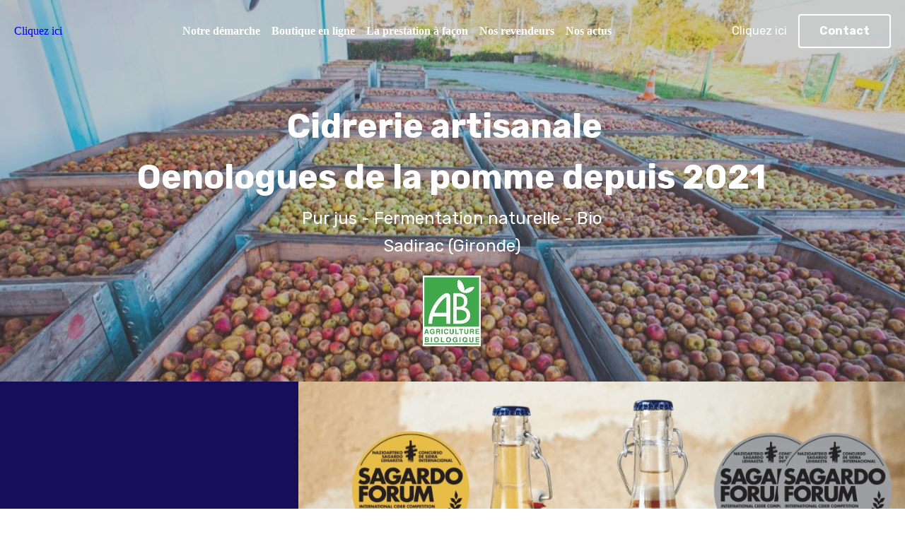

--- FILE ---
content_type: text/html; charset=utf-8
request_url: https://www.cidrerie-hic.fr/
body_size: 90141
content:
<!-- Powered by Strikingly.com 4 (1) Nov 27, 2025 at 14:47-->
<!DOCTYPE html>
<html itemscope itemtype='http://schema.org/WebPage' lang='fr' xmlns:og='http://ogp.me/ns#' xmlns='http://www.w3.org/1999/xhtml'>
<head>
<title>Cidrerie HIC</title>
<!-- removing_gon has activated 100%, so we add not_removing_gon rollout for specific user -->
<style>#s-content.s-font-body-rubik .s-font-body{font-family:rubik,sans-serif}#s-content.s-font-title-rubik .s-font-title{font-family:rubik,sans-serif}#s-content.s-font-heading-rubik .s-font-heading{font-family:rubik,sans-serif}#s-content.s-font-button-rubik .s-font-button{font-family:rubik,sans-serif}#s-content.s-font-nav_item-rubik .s-font-nav_item{font-family:rubik,sans-serif}</style>
  <script>
//<![CDATA[
window.$S={};$S.app_instances=[];$S.nav=[{"name":"\/accueil","uid":"cc12f58e-54c9-4195-99a9-78bb54dcf1b2","memberOnly":false,"hasPassword":false,"isHomePage":true},{"name":"\/nos-produits","uid":"37cee888-b2eb-434a-b01c-9eace7313a91","memberOnly":false,"hasPassword":false,"isHomePage":false},{"name":"\/notre-demarche","uid":"b3057a62-a319-4885-a085-dfcf974785e6","memberOnly":false,"hasPassword":false,"isHomePage":false},{"name":"\/la-prestation-a-facon","uid":"2665ce9e-eb74-4457-9210-b07da28e1abb","memberOnly":false,"hasPassword":false,"isHomePage":false},{"name":"\/nos-revendeurs","uid":"346e1fb8-3dfd-4502-ade5-649e81be9c61","memberOnly":false,"hasPassword":false,"isHomePage":false},{"name":"\/nos-actus","uid":"e950a260-a9a5-47e2-ac6d-71c7373020d3","memberOnly":false,"hasPassword":false,"isHomePage":false},{"name":"\/contacts","uid":"35c9d99f-deea-400f-b035-3226c5a08e12","memberOnly":false,"hasPassword":false,"isHomePage":false},{"name":"\/mentions-legales","uid":"16720fd4-fa96-4edf-822d-09935d3cc07d","memberOnly":false,"hasPassword":false,"isHomePage":false},{"name":"\/cgv","uid":"48af4b96-a098-42ca-a6da-0ff735c397b5","memberOnly":false,"hasPassword":false,"isHomePage":false},{"name":"\/newsletter","uid":"c66fdc92-dc5d-48c9-9b99-f29dd6dfe8a1","memberOnly":false,"hasPassword":false,"isHomePage":false},{"name":"\/presse","uid":"9eb1429c-fcf7-474f-a8c2-0c8a26a2d36a","memberOnly":false,"hasPassword":false,"isHomePage":false},{"name":"\/pro-btob","uid":"e391b214-ce71-4431-b681-a0455f7b340b","memberOnly":false,"hasPassword":false,"isHomePage":false}];$S.conf={"SUPPORTED_CURRENCY":[{"code":"AED","symbol":"\u062f.\u0625","decimal":".","thousand":",","precision":2,"name":"dirham des \u00c9mirats arabes unis"},{"code":"AFN","symbol":"\u060b","decimal":".","thousand":",","precision":2,"name":"Afghani afghan"},{"code":"ALL","symbol":"Lek","decimal":",","thousand":".","precision":2,"name":"lek albanais"},{"code":"AMD","symbol":"\u058f","decimal":",","thousand":".","precision":2,"name":"dram arm\u00e9nien"},{"code":"ANG","symbol":"\u0192","decimal":",","thousand":".","precision":2,"name":"florin antillais"},{"code":"AOA","symbol":"Kz","decimal":",","thousand":".","precision":2,"name":"kwanza angolais"},{"code":"ARS","symbol":"$","decimal":",","thousand":".","precision":2,"name":"peso argentin"},{"code":"AUD","symbol":"A$","decimal":".","thousand":" ","precision":2,"name":"Dollar Australien"},{"code":"AWG","symbol":"\u0192","decimal":".","thousand":",","precision":2,"name":"florin arubais"},{"code":"AZN","symbol":"\u20bc","decimal":".","thousand":",","precision":2,"name":"manat az\u00e9ri"},{"code":"BAM","symbol":"KM","decimal":",","thousand":".","precision":2,"name":"mark convertible bosniaque"},{"code":"BBD","symbol":"$","decimal":".","thousand":",","precision":2,"name":"dollar barbadien"},{"code":"BDT","symbol":"Tk","decimal":".","thousand":",","precision":2,"name":"Taka bangladais"},{"code":"BGN","symbol":"\u043b\u0432","decimal":",","thousand":".","precision":2,"name":"lev bulgare"},{"code":"BHD","symbol":"\u062f.\u0628","decimal":".","thousand":",","precision":3,"name":"Dinar bahre\u00efni"},{"code":"BIF","symbol":"FBu","decimal":".","thousand":",","precision":0,"name":"franc burundais"},{"code":"BMD","symbol":"$","decimal":".","thousand":",","precision":2,"name":"dollar bermudien"},{"code":"BND","symbol":"$","decimal":".","thousand":",","precision":2,"name":"dollar brun\u00e9ien"},{"code":"BOB","symbol":"$b","decimal":",","thousand":".","precision":2,"name":"boliviano bolivien"},{"code":"BRL","symbol":"R$","decimal":",","thousand":".","precision":2,"name":"r\u00e9el Br\u00e9silien","format":"%s %v"},{"code":"BSD","symbol":"$","decimal":".","thousand":",","precision":2,"name":"dollar baham\u00e9en"},{"code":"BTN","symbol":"Nu.","decimal":".","thousand":",","precision":2,"name":"Ngultrum bhoutanais"},{"code":"BWP","symbol":"P","decimal":".","thousand":",","precision":2,"name":"pula botswanais"},{"code":"BYN","symbol":"Br","decimal":".","thousand":",","precision":2,"name":"Rouble bi\u00e9lorusse"},{"code":"BZD","symbol":"BZ$","decimal":".","thousand":",","precision":2,"name":"dollar b\u00e9liz\u00e9en"},{"code":"CAD","symbol":"$","decimal":".","thousand":",","precision":2,"name":"Dollar Canadien"},{"code":"CDF","symbol":"FC","decimal":".","thousand":",","precision":2,"name":"franc congolais"},{"code":"CHF","symbol":"CHF","decimal":".","thousand":"'","precision":2,"name":"Franc Suisse","format":"%s %v"},{"code":"CLP","symbol":"$","decimal":"","thousand":".","precision":0,"name":"Peso chilien"},{"code":"CNY","symbol":"\u00a5","decimal":".","thousand":",","precision":2,"name":"Yuan Chinois"},{"code":"CRC","symbol":"\u20a1","decimal":",","thousand":".","precision":2,"name":"col\u00f3n costaricain"},{"code":"CUP","symbol":"$","decimal":".","thousand":",","precision":2,"name":"Peso cubain"},{"code":"CVE","symbol":"$","decimal":".","thousand":",","precision":2,"name":"escudo capverdien"},{"code":"CZK","symbol":"K\u010d","decimal":",","thousand":".","precision":2,"name":"Couronne tch\u00e8que","format":"%v %s"},{"code":"DJF","symbol":"Fdj","decimal":".","thousand":",","precision":0,"name":"franc djiboutien"},{"code":"DKK","symbol":"kr","decimal":".","thousand":",","precision":2,"name":"Couronne danoise","format":"%v %s"},{"code":"DOP","symbol":"RD$","decimal":".","thousand":",","precision":2,"name":"peso dominicain"},{"code":"DZD","symbol":"\u062f\u062c","decimal":",","thousand":".","precision":2,"name":"dinar alg\u00e9rien"},{"code":"EGP","symbol":"E\u00a3","decimal":".","thousand":",","precision":2,"name":"livre \u00e9gyptienne"},{"code":"ERN","symbol":"Nkf","decimal":".","thousand":",","precision":2,"name":"Nakfa \u00e9rythr\u00e9en"},{"code":"ETB","symbol":"Br","decimal":".","thousand":",","precision":2,"name":"birr \u00e9thiopien"},{"code":"EUR","symbol":"\u20ac","decimal":",","thousand":".","precision":2,"name":"Euro","format":"%v %s"},{"code":"FJD","symbol":"$","decimal":".","thousand":",","precision":2,"name":"dollar fidjien"},{"code":"FKP","symbol":"\u00a3","decimal":".","thousand":",","precision":2,"name":"livre des \u00eeles Malouines"},{"code":"GBP","symbol":"\u00a3","decimal":".","thousand":",","precision":2,"name":"Livre Sterling"},{"code":"GEL","symbol":"\u10da","decimal":",","thousand":".","precision":2,"name":"lari g\u00e9orgien"},{"code":"GGP","symbol":"\u00a3","decimal":".","thousand":",","precision":2,"name":"Livre de Guernesey"},{"code":"GHS","symbol":"GH\u20b5","decimal":".","thousand":",","precision":2,"name":"Cedi ghan\u00e9en"},{"code":"GIP","symbol":"\u00a3","decimal":".","thousand":",","precision":2,"name":"livre de Gibraltar"},{"code":"GMD","symbol":"D","decimal":".","thousand":",","precision":2,"name":"dalasi gambien"},{"code":"GNF","symbol":"\u20a3","decimal":".","thousand":",","precision":0,"name":"franc guin\u00e9en"},{"code":"GTQ","symbol":"Q","decimal":".","thousand":",","precision":2,"name":"quetzal guat\u00e9malt\u00e8que"},{"code":"GYD","symbol":"G$","decimal":".","thousand":",","precision":2,"name":"dollar du Guyana"},{"code":"HKD","symbol":"HK$","decimal":".","thousand":",","precision":2,"name":"Dollar de Hong Kong"},{"code":"HNL","symbol":"L","decimal":".","thousand":",","precision":2,"name":"lempira hondurien"},{"code":"HRK","symbol":"kn","decimal":".","thousand":",","precision":2,"name":"kuna croate"},{"code":"HTG","symbol":"G","decimal":".","thousand":",","precision":2,"name":"gourde ha\u00eftienne"},{"code":"HUF","symbol":"Ft","decimal":"","thousand":",","precision":0,"name":"Forint hongrois","format":"%v %s"},{"code":"ILS","symbol":"\u20aa","decimal":".","thousand":",","precision":2,"name":"Nouveau shekel isra\u00e9lien"},{"code":"IMP","symbol":"\u00a3","decimal":".","thousand":",","precision":2,"name":"Livre de l'\u00eele de Man"},{"code":"INR","symbol":"\u20b9","decimal":".","thousand":",","precision":2,"name":"Roupie indienne"},{"code":"IQD","symbol":"\u062f.\u0639","decimal":".","thousand":",","precision":3,"name":"Dinar irakien"},{"code":"IRR","symbol":"\u062a\u0648\u0645\u0627\u0646","decimal":".","thousand":",","precision":2,"name":"Rial iranien"},{"code":"ISK","symbol":"kr","decimal":",","thousand":".","precision":2,"name":"couronne islandaise"},{"code":"JEP","symbol":"\u00a3","decimal":".","thousand":",","precision":2,"name":"Livre de Jersey"},{"code":"JMD","symbol":"J$","decimal":".","thousand":",","precision":2,"name":"Dollar jama\u00efcain"},{"code":"JOD","symbol":"JD","decimal":".","thousand":",","precision":3,"name":"dinar jordanien"},{"code":"JPY","symbol":"\u00a5","decimal":"","thousand":",","precision":0,"name":"Yen Japonais","format":"%s %v"},{"code":"KES","symbol":"KSh","decimal":".","thousand":",","precision":2,"name":"shilling k\u00e9nyan"},{"code":"KGS","symbol":"\u043b\u0432","decimal":",","thousand":".","precision":2,"name":"som kirghize"},{"code":"KHR","symbol":"\u17db","decimal":".","thousand":",","precision":2,"name":"riel cambodgien"},{"code":"KMF","symbol":"CF","decimal":".","thousand":",","precision":0,"name":"franc comorien"},{"code":"KPW","symbol":"\u20a9","decimal":".","thousand":",","precision":2,"name":"Won nord-cor\u00e9en"},{"code":"KRW","symbol":"\uc6d0","decimal":"","thousand":",","precision":0,"name":"Won sud-cor\u00e9en","format":"%v %s"},{"code":"KWD","symbol":"\u062f.\u0643","decimal":".","thousand":",","precision":3,"name":"dinar kowe\u00eftien"},{"code":"KYD","symbol":"CI$","decimal":".","thousand":",","precision":2,"name":"dollar des \u00eeles Ca\u00efmans"},{"code":"KZT","symbol":"\u20b8","decimal":",","thousand":".","precision":2,"name":"tenge kazakh"},{"code":"LBP","symbol":"LL","decimal":".","thousand":",","precision":2,"name":"livre libanaise"},{"code":"LKR","symbol":"\u20a8","decimal":".","thousand":",","precision":2,"name":"roupie srilankaise"},{"code":"LRD","symbol":"LR$","decimal":".","thousand":",","precision":2,"name":"dollar lib\u00e9rien"},{"code":"LSL","symbol":"M","decimal":".","thousand":",","precision":2,"name":"loti lesothan"},{"code":"LYD","symbol":"LD","decimal":".","thousand":",","precision":3,"name":"Dinar libyen"},{"code":"MAD","symbol":"\u062f.\u0645.","decimal":",","thousand":".","precision":2,"name":"dirham marocain"},{"code":"MDL","symbol":"L","decimal":",","thousand":".","precision":2,"name":"leu moldave"},{"code":"MGA","symbol":"Ar","decimal":".","thousand":",","precision":0,"name":"ariary malgache"},{"code":"MKD","symbol":"\u0434\u0435\u043d","decimal":",","thousand":".","precision":2,"name":"denar mac\u00e9donien"},{"code":"MMK","symbol":"Ks","decimal":".","thousand":",","precision":2,"name":"kyat myanmarais"},{"code":"MNT","symbol":"\u20ae","decimal":".","thousand":",","precision":2,"name":"tugrik mongol"},{"code":"MOP","symbol":"MOP$","decimal":".","thousand":",","precision":2,"name":"pataca macanaise"},{"code":"MRO","symbol":"UM","decimal":".","thousand":",","precision":2,"name":"Ouguiya mauritanien"},{"code":"MRU","symbol":"UM","decimal":".","thousand":",","precision":2,"name":"Mauritanian ouguiya"},{"code":"MUR","symbol":"\u20a8","decimal":".","thousand":",","precision":2,"name":"roupie mauricienne"},{"code":"MVR","symbol":"Rf","decimal":".","thousand":",","precision":2,"name":"rufiyaa maldivien"},{"code":"MWK","symbol":"K","decimal":".","thousand":",","precision":2,"name":"kwacha malawite"},{"code":"MXN","symbol":"$","decimal":".","thousand":",","precision":2,"name":"Peso Mexicain"},{"code":"MYR","symbol":"RM","decimal":".","thousand":",","precision":2,"name":"Ringgit malaisien"},{"code":"MZN","symbol":"MT","decimal":",","thousand":".","precision":2,"name":"metical mozambicain"},{"code":"NAD","symbol":"N$","decimal":".","thousand":",","precision":2,"name":"dollar namibien"},{"code":"NGN","symbol":"\u20a6","decimal":".","thousand":",","precision":2,"name":"naira nig\u00e9rian"},{"code":"NIO","symbol":"C$","decimal":".","thousand":",","precision":2,"name":"c\u00f3rdoba oro nicaraguayen"},{"code":"NOK","symbol":"kr","decimal":",","thousand":".","precision":2,"name":"Couronne Norv\u00e9gienne","format":"%v %s"},{"code":"NPR","symbol":"\u20a8","decimal":".","thousand":",","precision":2,"name":"roupie n\u00e9palaise"},{"code":"NZD","symbol":"$","decimal":".","thousand":",","precision":2,"name":"Dollar N\u00e9o-Z\u00e9landais"},{"code":"OMR","symbol":"\u0631.\u0639.","decimal":".","thousand":",","precision":3,"name":"Rial omanais"},{"code":"PAB","symbol":"B\/.","decimal":".","thousand":",","precision":2,"name":"balboa panam\u00e9en"},{"code":"PEN","symbol":"S\/.","decimal":".","thousand":",","precision":2,"name":"Sol p\u00e9ruvien"},{"code":"PGK","symbol":"K","decimal":".","thousand":",","precision":2,"name":"kina papouan-n\u00e9o-guin\u00e9en"},{"code":"PHP","symbol":"\u20b1","decimal":".","thousand":",","precision":2,"name":"Peso philippin"},{"code":"PKR","symbol":"\u20a8","decimal":".","thousand":",","precision":2,"name":"roupie pakistanaise"},{"code":"PLN","symbol":"z\u0142","decimal":",","thousand":" ","precision":2,"name":"Zloty polonais","format":"%v %s"},{"code":"PYG","symbol":"\u20b2","decimal":",","thousand":".","precision":0,"name":"guaran\u00ed paraguayen"},{"code":"QAR","symbol":"\u0631.\u0642","decimal":".","thousand":",","precision":2,"name":"rial qatari"},{"code":"RON","symbol":"lei","decimal":",","thousand":".","precision":2,"name":"leu roumain"},{"code":"RSD","symbol":"\u0434\u0438\u043d","decimal":",","thousand":".","precision":2,"name":"dinar serbe"},{"code":"RUB","symbol":"\u20bd","decimal":",","thousand":".","precision":2,"name":"Rouble russe","format":"%v %s"},{"code":"RWF","symbol":"FRw","decimal":".","thousand":",","precision":0,"name":"franc rwandais"},{"code":"SAR","symbol":"\u0631.\u0633","decimal":".","thousand":",","precision":2,"name":"rial saoudien"},{"code":"SBD","symbol":"SI$","decimal":".","thousand":",","precision":2,"name":"dollar des \u00eeles Salomon"},{"code":"SCR","symbol":"SRe","decimal":".","thousand":",","precision":2,"name":"roupie des Seychelles"},{"code":"SDG","symbol":"SDG","decimal":".","thousand":",","precision":2,"name":"Livre soudanaise"},{"code":"SEK","symbol":"kr","decimal":".","thousand":" ","precision":2,"name":"Couronne Su\u00e9doise","format":"%v %s"},{"code":"SGD","symbol":"S$","decimal":".","thousand":",","precision":2,"name":"Dollar de Singapour"},{"code":"SHP","symbol":"\u00a3","decimal":".","thousand":",","precision":2,"name":"livre de Sainte-H\u00e9l\u00e8ne"},{"code":"SLL","symbol":"Le","decimal":".","thousand":",","precision":2,"name":"leone sierra-l\u00e9onais"},{"code":"SOS","symbol":"S","decimal":".","thousand":",","precision":2,"name":"shilling somalien"},{"code":"SRD","symbol":"$","decimal":",","thousand":".","precision":2,"name":"dollar surinamais"},{"code":"SSP","symbol":"SS\u00a3","decimal":".","thousand":",","precision":2,"name":"Livre sud-soudanaise"},{"code":"STD","symbol":"Db","decimal":".","thousand":",","precision":2,"name":"dobra santom\u00e9en"},{"code":"STN","symbol":"Db","decimal":".","thousand":",","precision":2,"name":"Dobra de S\u00e3o Tom\u00e9 et Pr\u00edncipe"},{"code":"SYP","symbol":"LS","decimal":".","thousand":",","precision":2,"name":"Syrian pound"},{"code":"SZL","symbol":"E","decimal":".","thousand":",","precision":2,"name":"lilangeni swazi"},{"code":"THB","symbol":"\u0e3f","decimal":".","thousand":",","precision":2,"name":"Baht Tha\u00eflandais"},{"code":"TJS","symbol":"SM","decimal":".","thousand":",","precision":2,"name":"somoni tadjik"},{"code":"TMT","symbol":"T","decimal":".","thousand":",","precision":2,"name":"Manat du turkm\u00e9nistan"},{"code":"TND","symbol":"\u062f.\u062a","decimal":".","thousand":",","precision":3,"name":"Dinar tunisien"},{"code":"TOP","symbol":"T$","decimal":".","thousand":",","precision":2,"name":"pa\u2019anga tongan"},{"code":"TRY","symbol":"\u20ba","decimal":".","thousand":",","precision":2,"name":"livre turque"},{"code":"TTD","symbol":"TT$","decimal":".","thousand":",","precision":2,"name":"dollar trinidadien"},{"code":"TWD","symbol":"NT$","decimal":"","thousand":",","precision":0,"name":"Nouveau Dollar Taiwan"},{"code":"TZS","symbol":"Tsh","decimal":".","thousand":",","precision":2,"name":"shilling tanzanien"},{"code":"UAH","symbol":"\u20b4","decimal":".","thousand":",","precision":2,"name":"hryvnia ukrainienne"},{"code":"UGX","symbol":"USh","decimal":".","thousand":",","precision":2,"name":"shilling ougandais"},{"code":"USD","symbol":"$","decimal":".","thousand":",","precision":2,"name":"Dollar Am\u00e9ricain"},{"code":"UYU","symbol":"$U","decimal":",","thousand":".","precision":2,"name":"peso uruguayen"},{"code":"UZS","symbol":"\u043b\u0432","decimal":",","thousand":".","precision":2,"name":"sum ouzbek"},{"code":"VES","symbol":"Bs.S.","decimal":".","thousand":",","precision":2,"name":"Bol\u00edvar v\u00e9n\u00e9zu\u00e9lien soberano"},{"code":"VUV","symbol":"VT","decimal":".","thousand":",","precision":0,"name":"vatu vanuatuan"},{"code":"WST","symbol":"WS$","decimal":".","thousand":",","precision":2,"name":"tala samoan"},{"code":"XAF","symbol":"FCFA","decimal":".","thousand":",","precision":0,"name":"franc CFA (BEAC)"},{"code":"XCD","symbol":"EC$","decimal":".","thousand":",","precision":2,"name":"dollar des Cara\u00efbes orientales"},{"code":"XDR","symbol":"SDR","decimal":".","thousand":"","precision":0,"name":"Droits de tirage sp\u00e9ciaux"},{"code":"XOF","symbol":"CFA","decimal":".","thousand":",","precision":0,"name":"franc CFA (BCEAO)"},{"code":"XPF","symbol":"\u20a3","decimal":".","thousand":",","precision":0,"name":"franc CFP"},{"code":"YER","symbol":"\u0631.\u064a","decimal":".","thousand":",","precision":2,"name":"rial y\u00e9m\u00e9nite"},{"code":"ZAR","symbol":"R","decimal":".","thousand":",","precision":2,"name":"Rand sud-africain"},{"code":"ZMW","symbol":"K","decimal":",","thousand":".","precision":2,"name":"kwacha zambien"},{"code":"IDR","symbol":"Rp ","decimal":"","thousand":".","precision":0,"name":"Rupiah indon\u00e9sien"},{"code":"VND","symbol":"\u20ab","decimal":"","thousand":".","precision":0,"name":"Dong vietnamien","format":"%v%s"},{"code":"LAK","symbol":"\u20ad","decimal":".","thousand":",","precision":2,"name":"kip loatien"},{"code":"COP","symbol":"$","decimal":".","thousand":",","precision":0,"name":"Peso colombien"}],"pages_show_static_path":"https:\/\/static-assets.strikinglycdn.com\/pages_show_static-bc1f19a55f2b44d4730b53552286eb27fea2e9da8282fb2743c9147c736f5092.js","keenio_collection":"strikingly_pageviews","keenio_collection_sharding":"strikingly_pageviews-22300001-22400000","keenio_pbs_impression_collection":"strikingly_pbs_impression","keenio_pbs_conversion_collection":"strikingly_pbs_conversion","keenio_pageservice_imageshare_collection":"strikingly_pageservice_imageshare","keenio_page_socialshare_collection":"strikingly_page_socialshare","keenio_page_framing_collection":"strikingly_page_framing","keenio_file_download_collection":"strikingly_file_download","keenio_ecommerce_buyer_landing":"strikingly_ecommerce_buyer_landing","keenio_ecommerce_buyer_viewed_checkout_dialog":"strikingly_ecommerce_buyer_viewed_checkout_dialog","keenio_ecommerce_buyer_completed_shipping_address":"strikingly_ecommerce_buyer_completed_shipping_address","keenio_ecommerce_buyer_selected_payment_method":"strikingly_ecommerce_buyer_selected_payment_method","keenio_ecommerce_buyer_canceled_order":"strikingly_ecommerce_buyer_canceled_order","keenio_ecommerce_buyer_added_item_to_cart":"strikingly_ecommerce_buyer_added_item_to_cart","keenio_events_collection":"strikingly_events","is_screenshot_rendering":false,"ecommerce_stripe_alipay":false,"headless_render":null,"wx_instant_follow":false,"is_google_analytics_enabled":true,"is_strikingly_analytics_enabled":true,"is_from_site_to_app":false,"is_weitie":false,"weitie_post_id":null,"weitie_meta_info":null,"weitie_slogan":"\u65e0\u9700\u6ce8\u518c\u7684\u53d1\u5e16\u795e\u5668","gdpr_compliance_feature":true,"strikingly_live_chat_settings":null,"FACEBOOK_APP_ID":"138736959550286","FACEBOOK_PERMS":"email"};$S.fonts=null;$S.live_site=true;$S.user_meta={"user_type":"","live_chat_branding":false,"oneClickShareInfo":null};$S.global_conf={"premium_apps":["HtmlApp","EcwidApp","MailChimpApp","CeleryApp","LocuApp"],"environment":"production","env":"production","host_suffix":"strikingly.com","asset_url":"https:\/\/static-assets.strikinglycdn.com","locale":"fr","in_china":false,"country_code":null,"browser_locale":null,"is_sxl":false,"china_optimization":false,"enable_live_chat":true,"enable_internal_footer_layout":["33212390","11376106","13075825","12954266","11479862","28250243","28142805","28250455","28250492","23063547","28250512","23063531","28250538","28250791","23063511","28250526","28250588","28250582","28250575","28250570","23063556","28250565","13128850","13075827","13033035","13107039","12989659","12954536","13029321","12967243","12935703","13128849","189186","23559408","22317661","23559972","23559402","23559419","23559961","23559424","23568836","23559400","23559427","23559394","23559955","23559949","23568824","23559953","22317663","13032471","13070869","13107041","13100761","13100763","13039483","12989656","12935476","13029732","13070868","13115975","13115977","12967468"],"user_image_cdn":{"qn":"\/\/user-assets.sxlcdn.com","s":"\/\/custom-images.strikinglycdn.com"},"GROWINGIO_API_KEY":null,"BAIDU_API_KEY":null,"SEGMENTIO_API_KEY":"eb3txa37hi","FACEBOOK_APP_ID":"138736959550286","WECHAT_APP_ID":null,"WECHAT_MP_APP_ID":"","KEEN_IO_PROJECT_ID":"5317e03605cd66236a000002","KEEN_IO_WRITE_KEY":"[base64]","FIREBASE_URL":"bobcat.firebaseIO.com","CLOUDINARY_CLOUD_NAME":"hrscywv4p","CLOUDINARY_PRESET":"oxbxiyxl","rollout":{"background_for_all_sections":false,"crm_livechat":true,"stripe_payer_email":false,"stripe_alipay":true,"stripe_wechatpay":true,"stripe_afterpay":true,"stripe_klarna":true,"paynow_unionpay":true,"tw_payment_registration_upgrade":true,"new_checkout_design":true,"checkout_form_integration":true,"s6_feature":true,"customize_image_appearance":true,"advanced_section_layout_setting":true,"google_invisible_recaptcha":true,"invisible_hcaptcha":false,"show_dummy_data_in_editor":true,"show_dummy_data_in_cro_editor":true,"mobile_editor_2023":true,"mobile_editor_2023_part3":true,"vertical_alignment_2023":true,"enable_section_smart_binding":true,"portfolio_region_options":false,"domain_connection_v2":true,"new_blog_editor":true,"new_blog_editor_disabled":false,"draft_editor":true,"disable_draft_editor":false,"new_blog_layout":true,"new_store_layout":true,"gallery_section_2021":true,"strikingly_618":false,"nav_2021":true,"can_use_section_default_format":true,"can_use_section_text_align":true,"section_improvements_part1":true,"nav_2021_off":false,"nav_2023":true,"delay_gon":false,"shake_ssr_gon":false,"feature_list_2023":true,"pbs_i18n":true,"support_sca":false,"dlz_badge":false,"show_kickstart_entry_in_dashboard_support_widget":true,"need_html_custom_code_review":true,"has_hydrated_sections":false,"show_support_widget_in_live_site":false,"wechat_sharing":false,"new_wechat_oauth":false,"midtrans_payments":false,"pbs_variation_b":true,"all_currencies":true,"language_region_redirect_options":false,"portfolio_addon_items":false,"custom_review_v2":false},"cookie_categories":{"necessary":["_claim_popup_ref","member_name","authenticationToken","_pbs_i18n_ab_test","__strk_cookie_notification","__is_open_strk_necessary_cookie","__is_open_strk_analytics_cookie","__is_open_strk_preferences_cookie","site_id","crm_chat_token","authenticationToken","member_id","page_nocache","page_password","page_password_uid","return_path_after_verification","return_path_after_page_verification","is_submitted_all"],"preferences":["__strk_cookie_comment_name","__strk_cookie_comment_email"],"analytics":["__strk_session_id"]},"WEITIE_APP_ID":null,"WEITIE_MP_APP_ID":null,"BUGSNAG_FE_API_KEY":"","BUGSNAG_FE_JS_RELEASE_STAGE":"production","google":{"recaptcha_v2_client_key":"6LeRypQbAAAAAGgaIHIak2L7UaH4Mm3iS6Tpp7vY","recaptcha_v2_invisible_client_key":"6LdmtBYdAAAAAJmE1hETf4IHoUqXQaFuJxZPO8tW"},"hcaptcha":{"hcaptcha_checkbox_key":"cd7ccab0-57ca-49aa-98ac-db26473a942a","hcaptcha_invisible_key":"65400c5a-c122-4648-971c-9f7e931cd872"},"kickstart_locale_selection":{"en":"100","de":"100","es":"100","fr":"100","it":"100","nl":"100","pt-BR":"100","fi":"100","no":"100","sv":"100","pl":"100","cs":"100","ro":"100","ar":"100","id":"100","vi":"0","ja":"100","zh-CN":"100","zh-TW":"100"},"honeypot":"55d524a5"};$S.country_list={"europe":{"name":"Europe","continent":"europe"},"asia":{"name":"Asie","continent":"asia"},"northamerica":{"name":"Am\u00e9rique du Nord","continent":"northamerica"},"southamerica":{"name":"Am\u00e9rique du sud","continent":"southamerica"},"australia":{"name":"Australie","continent":"australia"},"antarctica":{"name":"Antarctique","continent":"antarctica"},"africa":{"name":"Afrique","continent":"africa"},"ad":{"name":"Andorre","continent":"europe"},"ae":{"name":"\u00c9mirats arabes unis","continent":"asia"},"af":{"name":"Afghanistan","continent":"asia"},"ag":{"name":"Antigua-et-Barbuda","continent":"northamerica"},"ai":{"name":"Anguilla","continent":"northamerica"},"al":{"name":"Albanie","continent":"europe"},"am":{"name":"Arm\u00e9nie","continent":"asia"},"an":{"name":"Pays-Bas Antilles","continent":"northamerica"},"ao":{"name":"Angola","continent":"africa"},"aq":{"name":"Antarctique","continent":"antarctica"},"ar":{"name":"Argentine","continent":"southamerica"},"as":{"name":"Samoa am\u00e9ricaines","continent":"australia"},"at":{"name":"Autriche","continent":"europe"},"au":{"name":"Australie","continent":"australia"},"aw":{"name":"Aruba","continent":"northamerica"},"ax":{"name":"\u00c5land, \u00celes","continent":"europe"},"az":{"name":"Azerba\u00efdjan","continent":"asia"},"ba":{"name":"Bosnie-Herz\u00e9govine","continent":"europe"},"bb":{"name":"Barbade","continent":"northamerica"},"bd":{"name":"Bangladesh","continent":"asia"},"be":{"name":"Belgique","continent":"europe"},"bf":{"name":"Burkina Faso","continent":"africa"},"bg":{"name":"Bulgarie","continent":"europe"},"bh":{"name":"Bahre\u00efn","continent":"asia"},"bi":{"name":"Burundi","continent":"africa"},"bj":{"name":"B\u00e9nin","continent":"africa"},"bl":{"name":"Saint-Barth\u00e9lemy","continent":"northamerica"},"bm":{"name":"Bermudes","continent":"northamerica"},"bn":{"name":"Brun\u00e9i Darussalam","continent":"asia"},"bo":{"name":"Bolivie, \u00e9tat plurinational de","continent":"southamerica"},"bq":{"name":"Bonaire, Saint-Eustache et Saba","continent":"northamerica"},"br":{"name":"Br\u00e9sil","continent":"southamerica"},"bs":{"name":"Bahamas","continent":"northamerica"},"bt":{"name":"Bhoutan","continent":"asia"},"bv":{"name":"Bouvet, \u00cele","continent":"antarctica"},"bw":{"name":"Botswana","continent":"africa"},"by":{"name":"B\u00e9larus","continent":"europe"},"bz":{"name":"Belize","continent":"northamerica"},"ca":{"name":"Canada","continent":"northamerica"},"cc":{"name":"Cocos (Keeling), \u00celes","continent":"asia"},"cd":{"name":"R\u00e9publique d\u00e9mocratique du Congo","continent":"africa"},"cf":{"name":"Centrafricaine, R\u00e9publique","continent":"africa"},"cg":{"name":"Congo","continent":"africa"},"ch":{"name":"Suisse","continent":"europe"},"ci":{"name":"C\u00f4te d'Ivoire","continent":"africa"},"ck":{"name":"Cook, \u00celes","continent":"australia"},"cl":{"name":"Chili","continent":"southamerica"},"cm":{"name":"Cameroun","continent":"africa"},"cn":{"name":"Chine","continent":"asia"},"co":{"name":"Colombie","continent":"southamerica"},"cr":{"name":"Costa Rica","continent":"northamerica"},"cu":{"name":"Cuba","continent":"northamerica"},"cv":{"name":"Cap-Vert","continent":"africa"},"cw":{"name":"Cura\u00e7ao","continent":"northamerica"},"cx":{"name":"Christmas, \u00cele","continent":"asia"},"cy":{"name":"Chypre","continent":"asia"},"cz":{"name":"Tch\u00e8que, R\u00e9publique","continent":"europe"},"de":{"name":"Allemagne","continent":"europe"},"dj":{"name":"Djibouti","continent":"africa"},"dk":{"name":"Danemark","continent":"europe"},"dm":{"name":"Dominique","continent":"northamerica"},"do":{"name":"Dominicaine, R\u00e9publique","continent":"northamerica"},"dz":{"name":"Alg\u00e9rie","continent":"africa"},"ec":{"name":"\u00c9quateur","continent":"southamerica"},"ee":{"name":"Estonie","continent":"europe"},"eg":{"name":"\u00c9gypte","continent":"africa"},"eh":{"name":"Sahara Occidental","continent":"africa"},"er":{"name":"\u00c9rythr\u00e9e","continent":"africa"},"es":{"name":"Espagne","continent":"europe"},"et":{"name":"\u00c9thiopie","continent":"africa"},"fi":{"name":"Finlande","continent":"europe"},"fj":{"name":"Fidji","continent":"australia"},"fk":{"name":"Falkland, \u00celes (Malvinas)","continent":"southamerica"},"fm":{"name":"Micron\u00e9sie, \u00c9tats f\u00e9d\u00e9r\u00e9s de","continent":"australia"},"fo":{"name":"F\u00e9ro\u00e9, \u00celes","continent":"europe"},"fr":{"name":"France","continent":"europe"},"ga":{"name":"Gabon","continent":"africa"},"gb":{"name":"Royaume-Uni","continent":"europe"},"gd":{"name":"Grenade","continent":"northamerica"},"ge":{"name":"G\u00e9orgie","continent":"asia"},"gf":{"name":"Guyane fran\u00e7aise","continent":"southamerica"},"gg":{"name":"Guernesey","continent":"europe"},"gh":{"name":"Ghana","continent":"africa"},"gi":{"name":"Gibraltar","continent":"europe"},"gl":{"name":"Gro\u00ebnland","continent":"northamerica"},"gm":{"name":"Gambie","continent":"africa"},"gn":{"name":"Guin\u00e9e","continent":"africa"},"gp":{"name":"Guadeloupe","continent":"northamerica"},"gq":{"name":"Guin\u00e9e \u00c9quatoriale","continent":"africa"},"gr":{"name":"Gr\u00e8ce","continent":"europe"},"gs":{"name":"G\u00e9orgie du Sud et les \u00eeles Sandwich du Sud","continent":"antarctica"},"gt":{"name":"Guatemala","continent":"northamerica"},"gu":{"name":"Guam","continent":"australia"},"gw":{"name":"Guin\u00e9e-Bissau","continent":"africa"},"gy":{"name":"Guyana","continent":"southamerica"},"hk":{"name":"Hong Kong SAR China","continent":"asia"},"hm":{"name":"Heard, \u00cele et McDonald, \u00celes","continent":"antarctica"},"hn":{"name":"Honduras","continent":"northamerica"},"hr":{"name":"Croatie","continent":"europe"},"ht":{"name":"Ha\u00efti","continent":"northamerica"},"hu":{"name":"Hongrie","continent":"europe"},"id":{"name":"Indon\u00e9sie","continent":"asia"},"ie":{"name":"Irlande","continent":"europe"},"il":{"name":"Isra\u00ebl","continent":"asia"},"im":{"name":"\u00cele de Man","continent":"europe"},"in":{"name":"Inde","continent":"asia"},"io":{"name":"Oc\u00e9an Indien, Territoire britannique de l'","continent":"asia"},"iq":{"name":"Irak","continent":"asia"},"ir":{"name":"Iran, R\u00e9publique islamique d'","continent":"asia"},"is":{"name":"Islande","continent":"europe"},"it":{"name":"Italie","continent":"europe"},"je":{"name":"Jersey","continent":"europe"},"jm":{"name":"Jama\u00efque","continent":"northamerica"},"jo":{"name":"Jordanie","continent":"asia"},"jp":{"name":"Japon","continent":"asia"},"ke":{"name":"Kenya","continent":"africa"},"kg":{"name":"Kirghizistan","continent":"asia"},"kh":{"name":"Cambodge","continent":"asia"},"ki":{"name":"Kiribati","continent":"australia"},"km":{"name":"Comores","continent":"africa"},"kn":{"name":"Saint-Kitts-et-Nevis","continent":"northamerica"},"kp":{"name":"Cor\u00e9e, R\u00e9publique populaire d\u00e9mocratique de","continent":"asia"},"kr":{"name":"Cor\u00e9e, R\u00e9publique de","continent":"asia"},"kw":{"name":"Kowe\u00eft","continent":"asia"},"ky":{"name":"Ca\u00efman, \u00celes","continent":"northamerica"},"kz":{"name":"Kazakhstan","continent":"asia"},"la":{"name":"Lao, R\u00e9publique d\u00e9mocratique populaire","continent":"asia"},"lb":{"name":"Liban","continent":"asia"},"lc":{"name":"Sainte-Lucie","continent":"northamerica"},"li":{"name":"Liechtenstein","continent":"europe"},"lk":{"name":"Sri Lanka","continent":"asia"},"lr":{"name":"Lib\u00e9ria","continent":"africa"},"ls":{"name":"Lesotho","continent":"africa"},"lt":{"name":"Lituanie","continent":"europe"},"lu":{"name":"Luxembourg","continent":"europe"},"lv":{"name":"Lettonie","continent":"europe"},"ly":{"name":"Libye","continent":"africa"},"ma":{"name":"Maroc","continent":"africa"},"mc":{"name":"Monaco","continent":"europe"},"md":{"name":"Moldova, R\u00e9publique de","continent":"europe"},"me":{"name":"Mont\u00e9n\u00e9gro","continent":"europe"},"mf":{"name":"Saint-Martin (partie fran\u00e7aise)","continent":"northamerica"},"mg":{"name":"Madagascar","continent":"africa"},"mh":{"name":"\u00celes Marshall","continent":"australia"},"mk":{"name":"Mac\u00e9doine, R\u00e9publique de","continent":"europe"},"ml":{"name":"Mali","continent":"africa"},"mm":{"name":"Myanmar","continent":"asia"},"mn":{"name":"Mongolie","continent":"asia"},"mo":{"name":"Macao SAR China","continent":"asia"},"mp":{"name":"Mariannes du Nord, \u00celes","continent":"australia"},"mq":{"name":"Martinique","continent":"northamerica"},"mr":{"name":"Mauritanie","continent":"africa"},"ms":{"name":"Montserrat","continent":"northamerica"},"mt":{"name":"Malte","continent":"europe"},"mu":{"name":"Maurice","continent":"africa"},"mv":{"name":"Maldives","continent":"asia"},"mw":{"name":"Malawi","continent":"africa"},"mx":{"name":"Mexique","continent":"northamerica"},"my":{"name":"Malaisie","continent":"asia"},"mz":{"name":"Mozambique","continent":"africa"},"na":{"name":"Namibie","continent":"africa"},"nc":{"name":"Nouvelle-Cal\u00e9donie","continent":"australia"},"ne":{"name":"Niger","continent":"africa"},"nf":{"name":"Norfolk, \u00cele","continent":"australia"},"ng":{"name":"Nigeria","continent":"africa"},"ni":{"name":"Nicaragua","continent":"northamerica"},"nl":{"name":"Pays-Bas","continent":"europe"},"no":{"name":"Norv\u00e8ge","continent":"europe"},"np":{"name":"N\u00e9pal","continent":"asia"},"nr":{"name":"Nauru","continent":"australia"},"nu":{"name":"Nioue","continent":"australia"},"nz":{"name":"Nouvelle-Z\u00e9lande","continent":"australia"},"om":{"name":"Oman","continent":"asia"},"pa":{"name":"Panama","continent":"northamerica"},"pe":{"name":"P\u00e9rou","continent":"southamerica"},"pf":{"name":"Polyn\u00e9sie fran\u00e7aise","continent":"australia"},"pg":{"name":"Papouasie-Nouvelle-Guin\u00e9e","continent":"australia"},"ph":{"name":"Philippines","continent":"asia"},"pk":{"name":"Pakistan","continent":"asia"},"pl":{"name":"Pologne","continent":"europe"},"pm":{"name":"Saint-Pierre-et-Miquelon","continent":"northamerica"},"pn":{"name":"Pitcairn","continent":"australia"},"pr":{"name":"Porto Rico","continent":"northamerica"},"ps":{"name":"Palestine, \u00c9tat de","continent":"asia"},"pt":{"name":"Portugal","continent":"europe"},"pw":{"name":"Palaos","continent":"australia"},"py":{"name":"Paraguay","continent":"southamerica"},"qa":{"name":"Qatar","continent":"asia"},"re":{"name":"R\u00e9union, \u00cele de la","continent":"africa"},"ro":{"name":"Roumanie","continent":"europe"},"rs":{"name":"Serbie","continent":"europe"},"ru":{"name":"Russie, F\u00e9d\u00e9ration de","continent":"europe"},"rw":{"name":"Rwanda","continent":"africa"},"sa":{"name":"Arabie saoudite","continent":"asia"},"sb":{"name":"Salomon, \u00celes","continent":"australia"},"sc":{"name":"Seychelles","continent":"africa"},"sd":{"name":"Soudan","continent":"africa"},"se":{"name":"Su\u00e8de","continent":"europe"},"sg":{"name":"Singapour","continent":"asia"},"sh":{"name":"Sainte-H\u00e9l\u00e8ne, Ascension et Tristan da Cunha","continent":"africa"},"si":{"name":"Slov\u00e9nie","continent":"europe"},"sj":{"name":"Svalbard et \u00eele Jan Mayen","continent":"europe"},"sk":{"name":"Slovaquie","continent":"europe"},"sl":{"name":"Sierra Leone","continent":"africa"},"sm":{"name":"San Marin","continent":"europe"},"sn":{"name":"S\u00e9n\u00e9gal","continent":"africa"},"so":{"name":"Somalie","continent":"africa"},"sr":{"name":"Surinam","continent":"southamerica"},"ss":{"name":"Soudan du Sud","continent":"africa"},"st":{"name":"Sao Tom\u00e9-et-Principe","continent":"africa"},"sv":{"name":"El Salvador","continent":"northamerica"},"sx":{"name":"Saint-Martin (partie n\u00e9erlandaise)","continent":"northamerica"},"sy":{"name":"Syrienne, R\u00e9publique arabe","continent":"asia"},"sz":{"name":"Swaziland","continent":"africa"},"tc":{"name":"Turks et Ca\u00efques, \u00celes","continent":"northamerica"},"td":{"name":"Tchad","continent":"africa"},"tf":{"name":"Terres australes fran\u00e7aises","continent":"antarctica"},"tg":{"name":"Togo","continent":"africa"},"th":{"name":"Tha\u00eflande","continent":"asia"},"tj":{"name":"Tadjikistan","continent":"asia"},"tk":{"name":"Tokelau","continent":"australia"},"tl":{"name":"Timor-Leste","continent":"asia"},"tm":{"name":"Turkm\u00e9nistan","continent":"asia"},"tn":{"name":"Tunisie","continent":"africa"},"to":{"name":"Tonga","continent":"australia"},"tr":{"name":"Turquie","continent":"europe"},"tt":{"name":"Trinit\u00e9-et-Tobago","continent":"northamerica"},"tv":{"name":"Tuvalu","continent":"australia"},"tw":{"name":"Taiwan","continent":"asia"},"tz":{"name":"Tanzanie, R\u00e9publique unie de","continent":"africa"},"ua":{"name":"Ukraine","continent":"europe"},"ug":{"name":"Ouganda","continent":"africa"},"um":{"name":"\u00celes mineures \u00e9loign\u00e9es des \u00c9tats-Unis d'Am\u00e9rique","continent":"australia"},"us":{"name":"\u00c9tats-Unis","continent":"northamerica"},"uy":{"name":"Uruguay","continent":"southamerica"},"uz":{"name":"Ouzb\u00e9kistan","continent":"asia"},"va":{"name":"Saint-Si\u00e8ge (\u00e9tat de la cit\u00e9 du Vatican)","continent":"europe"},"vc":{"name":"Saint-Vincent-et-les Grenadines","continent":"northamerica"},"ve":{"name":"V\u00e9n\u00e9zuela, r\u00e9publique bolivarienne du","continent":"southamerica"},"vg":{"name":"\u00celes Vierges britanniques","continent":"northamerica"},"vi":{"name":"\u00celes Vierges des \u00c9tats-Unis","continent":"northamerica"},"vn":{"name":"Viet Nam","continent":"asia"},"vu":{"name":"Vanuatu","continent":"australia"},"wf":{"name":"Wallis et Futuna","continent":"australia"},"ws":{"name":"Samoa","continent":"australia"},"ye":{"name":"Y\u00e9men","continent":"asia"},"yt":{"name":"Mayotte","continent":"africa"},"za":{"name":"Afrique du Sud","continent":"africa"},"zm":{"name":"Zambie","continent":"africa"},"zw":{"name":"Zimbabwe","continent":"africa"}};$S.state_list={"us":[{"name":"Alabama","abbr":"AL"},{"name":"Alaska","abbr":"AK"},{"name":"American Samoa","abbr":"AS"},{"name":"Arizona","abbr":"AZ"},{"name":"Arkansas","abbr":"AR"},{"name":"California","abbr":"CA"},{"name":"Colorado","abbr":"CO"},{"name":"Connecticut","abbr":"CT"},{"name":"Delaware","abbr":"DE"},{"name":"District de Columbia","abbr":"DC"},{"name":"Florida","abbr":"FL"},{"name":"Georgia","abbr":"GA"},{"name":"Guam","abbr":"GU"},{"name":"Hawaii","abbr":"HI"},{"name":"Idaho","abbr":"ID"},{"name":"Illinois","abbr":"IL"},{"name":"Indiana","abbr":"IN"},{"name":"Iowa","abbr":"IA"},{"name":"Kansas","abbr":"KS"},{"name":"Kentucky","abbr":"KY"},{"name":"Louisiana","abbr":"LA"},{"name":"Maine","abbr":"ME"},{"name":"Maryland","abbr":"MD"},{"name":"Massachusetts","abbr":"MA"},{"name":"Michigan","abbr":"MI"},{"name":"Minnesota","abbr":"MN"},{"name":"Mississippi","abbr":"MS"},{"name":"Missouri","abbr":"MO"},{"name":"Montana","abbr":"MT"},{"name":"Nebraska","abbr":"NE"},{"name":"Nevada","abbr":"NV"},{"name":"New Hampshire","abbr":"NH"},{"name":"New Jersey","abbr":"NJ"},{"name":"New Mexico","abbr":"NM"},{"name":"New York","abbr":"NY"},{"name":"Caroline du Nord","abbr":"NC"},{"name":"Dakota du Nord","abbr":"ND"},{"name":"\u00celes Mariannes du Nord","abbr":"MP"},{"name":"Ohio","abbr":"OH"},{"name":"Oklahoma","abbr":"OK"},{"name":"Oregon","abbr":"OR"},{"name":"Pennsylvania","abbr":"PA"},{"name":"Puerto Rico","abbr":"PR"},{"name":"Rhode Island","abbr":"RI"},{"name":"Caroline du Sud","abbr":"SC"},{"name":"Dakota du Sud","abbr":"SD"},{"name":"Tennessee","abbr":"TN"},{"name":"Texas","abbr":"TX"},{"name":"Utah","abbr":"UT"},{"name":"Vermont","abbr":"VT"},{"name":"Virgin Islands","abbr":"VI"},{"name":"Virginia","abbr":"VA"},{"name":"Washington","abbr":"WA"},{"name":"West Virginia","abbr":"WV"},{"name":"Wisconsin","abbr":"WI"},{"name":"Wyoming","abbr":"WY"}],"ca":[{"name":"Alberta","abbr":"AB"},{"name":"British Columbia","abbr":"BC"},{"name":"Manitoba","abbr":"MB"},{"name":"Nouveau-Brunswick","abbr":"NB"},{"name":"Terre-Neuve-et-Labrador","abbr":"NL"},{"name":"Nouvelle-\u00c9cosse","abbr":"NS"},{"name":"Territoires du Nord-Ouest","abbr":"NT"},{"name":"Nunavut","abbr":"NU"},{"name":"Ontario","abbr":"ON"},{"name":"\u00cele du Prince-\u00c9douard","abbr":"PE"},{"name":"Quebec","abbr":"QC"},{"name":"Saskatchewan","abbr":"SK"},{"name":"Yukon","abbr":"YT"}],"cn":[{"name":"Beijing","abbr":"Beijing"},{"name":"Tianjin","abbr":"Tianjin"},{"name":"Hebei","abbr":"Hebei"},{"name":"Shanxi","abbr":"Shanxi"},{"name":"Nei Mongol","abbr":"Nei Mongol"},{"name":"Liaoning","abbr":"Liaoning"},{"name":"Jilin","abbr":"Jilin"},{"name":"Heilongjiang","abbr":"Heilongjiang"},{"name":"Shanghai","abbr":"Shanghai"},{"name":"Jiangsu","abbr":"Jiangsu"},{"name":"Zhejiang","abbr":"Zhejiang"},{"name":"Anhui","abbr":"Anhui"},{"name":"Fujian","abbr":"Fujian"},{"name":"Jiangxi","abbr":"Jiangxi"},{"name":"Shandong","abbr":"Shandong"},{"name":"Henan","abbr":"Henan"},{"name":"Hubei","abbr":"Hubei"},{"name":"Hunan","abbr":"Hunan"},{"name":"Guangdong","abbr":"Guangdong"},{"name":"Guangxi","abbr":"Guangxi"},{"name":"Hainan","abbr":"Hainan"},{"name":"Chongqing","abbr":"Chongqing"},{"name":"Sichuan","abbr":"Sichuan"},{"name":"Guizhou","abbr":"Guizhou"},{"name":"Yunnan","abbr":"Yunnan"},{"name":"Xizang","abbr":"Xizang"},{"name":"Shaanxi","abbr":"Shaanxi"},{"name":"Gansu","abbr":"Gansu"},{"name":"Qinghai","abbr":"Qinghai"},{"name":"Ningxia","abbr":"Ningxia"},{"name":"Xinjiang","abbr":"Xinjiang"}]};$S.eu_country_list={"countries":[{"name":"Austria","abbr":"at"},{"name":"Albania","abbr":"al"},{"name":"Belgium","abbr":"be"},{"name":"Bulgaria","abbr":"bg"},{"name":"Belarus","abbr":"by"},{"name":"Bosnia and Herzegovina","abbr":"ba"},{"name":"Croatia","abbr":"hr"},{"name":"Republic of Cyprus","abbr":"cy"},{"name":"Czech Republic","abbr":"cz"},{"name":"Denmark","abbr":"dk"},{"name":"Estonia","abbr":"ee"},{"name":"Finland","abbr":"fi"},{"name":"France","abbr":"fr"},{"name":"Germany","abbr":"de"},{"name":"Greece","abbr":"gr"},{"name":"Hungary","abbr":"hu"},{"name":"Ireland","abbr":"ie"},{"name":"Italy","abbr":"it"},{"name":"Latvia","abbr":"lv"},{"name":"Lithuania","abbr":"lt"},{"name":"Luxembourg","abbr":"lu"},{"name":"Malta","abbr":"mt"},{"name":"Moldova","abbr":"md"},{"name":"Netherlands","abbr":"nl"},{"name":"North Macedonia","abbr":"mk"},{"name":"Norway","abbr":false},{"name":"Poland","abbr":"pl"},{"name":"Portugal","abbr":"pt"},{"name":"Romania","abbr":"ro"},{"name":"Russia","abbr":"ru"},{"name":"Slovakia","abbr":"sk"},{"name":"Slovenia","abbr":"si"},{"name":"Spain","abbr":"es"},{"name":"Sweden","abbr":"se"},{"name":"Serbia","abbr":"rs"},{"name":"Switzerland","abbr":"ch"},{"name":"Turkey","abbr":"tr"},{"name":"United Kingdom","abbr":"gb"},{"name":"Ukraine","abbr":"ua"}]};$S.stores={"fonts_v2":[{"name":"rubik","fontType":"google","displayName":"Rubik","cssValue":"\"rubik\"","settings":{"weight":"300,regular,500,600,700,800,900,300italic,italic,500italic,600italic,700italic,800italic,900italic"},"hidden":false,"cssFallback":"sans-serif","disableBody":false,"isSuggested":false},{"name":"montserrat","fontType":"google","displayName":"Montserrat","cssValue":"montserrat, helvetica","settings":{"weight":"400,700"},"hidden":false,"cssFallback":"sans-serif","disableBody":null,"isSuggested":true}],"showStatic":{"footerLogoSeoData":{"anchor_link":"https:\/\/www.strikingly.com\/?ref=logo\u0026permalink=amicable-swift-2fcdlm\u0026custom_domain=www.cidrerie-hic.fr\u0026utm_campaign=footer_pbs\u0026utm_content=https%3A%2F%2Fwww.cidrerie-hic.fr%2F\u0026utm_medium=user_page\u0026utm_source=2036211\u0026utm_term=pbs_b","anchor_text":"Free website builder"},"isEditMode":false},"pageData":{"type":"Site","id":"f_3b3eb4d4-ed44-44c0-ae15-ec196a9f7e05","defaultValue":null,"horizontal":false,"fixedSocialMedia":false,"new_page":true,"showMobileNav":true,"showCookieNotification":true,"useSectionDefaultFormat":true,"useSectionImprovementsPart1":true,"showTermsAndConditions":true,"showPrivacyPolicy":true,"activateGDPRCompliance":true,"multi_pages":true,"live_chat":false,"isFullScreenOnlyOneSection":true,"showNav":true,"showFooter":true,"showStrikinglyLogo":false,"showNavigationButtons":false,"showShoppingCartIcon":false,"showButtons":true,"navFont":"","titleFont":"rubik","logoFont":"","bodyFont":"rubik","buttonFont":"rubik","headingFont":"rubik","theme":"fresh","templateVariation":"","templatePreset":"","termsText":"https:\/\/www.cidrerie-hic.fr\/mentions-legales","privacyPolicyText":"https:\/\/www.cidrerie-hic.fr\/mentions-legales","fontPreset":null,"cookieNotificationArea":"all","GDPRHtml":null,"pages":[{"type":"Page","id":"f_b929028c-95af-48bd-a183-6c0a05d11600","defaultValue":null,"sections":[{"type":"Slide","id":"f_28293b53-b37a-439e-8b2e-92cc836f2af4","defaultValue":null,"template_id":null,"template_name":"s6_common_section","template_version":"s6","components":{"slideSettings":{"type":"SlideSettings","id":"f_741ea494-e461-4964-9f0e-59a9e198a3e6","defaultValue":null,"show_nav":true,"show_nav_multi_mode":null,"nameChanged":true,"hidden_section":false,"name":"Banni\u00e8re accueil","sync_key":null,"layout_variation":null,"display_settings":{},"padding":{},"layout_config":{"width":"normal","height":"small","content_align":"center"}},"background1":{"type":"Background","id":"f_fe744e51-39d7-429c-bc7b-36a47f4aced5","defaultValue":false,"url":"!","textColor":"overlay","backgroundVariation":"","sizing":"","userClassName":null,"linkUrl":null,"linkTarget":null,"videoUrl":"","videoHtml":"","storageKey":"2036211\/982958_120245","storage":"s","format":"jpg","h":853,"w":1280,"s":428121,"useImage":true,"noCompression":null,"focus":null,"backgroundColor":null},"block1":{"type":"BlockComponent","id":"f_d713c3e1-e5b7-4742-b242-f45436b19a64","defaultValue":null,"items":[{"type":"BlockComponentItem","id":"f_55ceb051-af27-4bf1-aaf0-12edd51041e2","defaultValue":null,"name":"rowBlock","components":{"block1":{"type":"BlockComponent","id":"f_0f134b59-2a3a-494b-a499-8358d16ec6a7","defaultValue":null,"items":[{"type":"BlockComponentItem","id":"f_42b941b6-25d6-4868-8913-b3b0ae079c52","defaultValue":null,"name":"columnBlock","components":{"block1":{"type":"BlockComponent","id":"f_7ca9d9d1-1f0d-45ce-95b3-609c7d09f559","defaultValue":null,"items":[{"type":"BlockComponentItem","id":"f_dff55445-7e64-4283-bbf1-c407bb87995a","defaultValue":null,"name":"title","components":{"text1":{"type":"RichText","id":"f_0443c01b-e252-4b20-b170-d0cd3bee89d1","defaultValue":false,"value":"\u003cdiv class=\"s-rich-text-wrapper\" style=\"display: block;\"\u003e\u003ch1 class=\"s-title s-font-title s-rich-text-wrapper s-rich-text-wrapper s-rich-text-wrapper s-rich-text-wrapper s-rich-text-wrapper font-size-tag-header-one s-text-font-size-over-40 s-rich-text-wrapper s-rich-text-wrapper s-rich-text-wrapper s-rich-text-wrapper\" style=\"font-size: 48px;\"\u003e\u003cspan style=\"color: #ffffff;\"\u003e\u003cstrong\u003eCidrerie artisanale  \u003c\/strong\u003e\u003c\/span\u003e\u003c\/h1\u003e\u003ch1 class=\"s-title s-font-title s-rich-text-wrapper s-rich-text-wrapper s-rich-text-wrapper s-rich-text-wrapper s-rich-text-wrapper font-size-tag-header-one s-text-font-size-over-40 s-rich-text-wrapper s-rich-text-wrapper\" style=\"font-size: 48px;\"\u003e\u003cspan style=\"color: #ffffff;\"\u003e\u003cstrong\u003eOenologues de la pomme depuis 2021\u003c\/strong\u003e\u003c\/span\u003e\u003c\/h1\u003e\u003ch3 class=\"s-title s-font-title font-size-tag-header-three\" style=\"font-size: 24px;\"\u003e\u003cspan style=\"color: #ffffff;\"\u003ePur jus - Fermentation naturelle - Bio\u003c\/span\u003e\u003c\/h3\u003e\u003ch3 class=\"s-title s-font-title font-size-tag-header-three\" style=\"font-size: 24px;\"\u003e\u003cspan style=\"color: #ffffff;\"\u003eSadirac (Gironde)\u003c\/span\u003e\u003c\/h3\u003e\u003c\/div\u003e","backupValue":null,"version":1,"lineAlignment":{"firstLineTextAlign":null,"lastLineTextAlign":null}}}},{"type":"Image","id":"04a3a78b-6683-4887-8761-4c6589925e16","defaultValue":null,"link_url":"","thumb_url":"!","url":"!","caption":"","description":"","storageKey":"2036211\/682064_43092","storage":"s","storagePrefix":null,"format":"png","h":100,"w":82,"s":14219,"new_target":true,"noCompression":false,"focus":null}],"layout":[],"inlineLayout":null}}}],"layout":[],"inlineLayout":"12"}}}],"layout":[],"inlineLayout":"1"}}},{"type":"Slide","id":"f_0006243f-2975-4357-8fe5-1275f751d81e","defaultValue":null,"template_id":null,"template_name":"s6_common_section","template_version":"s6","components":{"slideSettings":{"type":"SlideSettings","id":"f_d1b51904-2247-4794-a0ab-f2978764c299","defaultValue":null,"show_nav":true,"show_nav_multi_mode":null,"nameChanged":true,"hidden_section":true,"name":"Qui somme-nous ?","sync_key":null,"layout_variation":null,"display_settings":{},"padding":{},"layout_config":{"width":"wide","height":"normal","content_align":"center"}},"background1":{"type":"Background","id":"f_1fe52d26-027f-4ca8-bf06-3ee73f0e10c4","defaultValue":false,"url":"!","textColor":"overlay","backgroundVariation":"","sizing":"","userClassName":null,"linkUrl":null,"linkTarget":null,"videoUrl":"","videoHtml":"","storageKey":"2036211\/126739_321674","storage":"s","format":"jpg","h":3597,"w":5395,"s":6610593,"useImage":true,"noCompression":null,"focus":null,"backgroundColor":null},"block1":{"type":"BlockComponent","id":"f_5f8f125a-ceab-42cf-b1fa-63ebd2d9b59c","defaultValue":null,"items":[{"type":"BlockComponentItem","id":"f_0c326e6e-0077-44da-ad01-16811d9273ec","defaultValue":null,"name":"rowBlock","components":{"block1":{"type":"BlockComponent","id":"f_54207019-6313-40d8-9030-276f5bc9fc60","defaultValue":null,"items":[{"type":"BlockComponentItem","id":"f_5bb42238-9f73-4b12-ab7d-d2fd82cce482","defaultValue":null,"name":"columnBlock","components":{"block1":{"type":"BlockComponent","id":"f_3655548a-469f-40aa-ae3e-b26523625ba7","defaultValue":null,"items":[{"type":"Spacer","id":"f3d08bc0-68b1-472d-90ce-b065a8183f78","defaultValue":null,"value":null},{"type":"Spacer","id":"85b5b610-966e-439e-b06b-96c4bf96d44d","defaultValue":null,"value":"40"},{"type":"Spacer","id":"34a2725b-5581-4a01-9582-ca1347fc2891","defaultValue":null,"value":"40"},{"type":"BlockComponentItem","id":"f_0a61caf0-ad8b-44fb-8b1e-116bb32faa40","defaultValue":null,"name":"title","components":{"text1":{"type":"RichText","id":"f_039f3c41-31be-4332-860a-966f5d76393c","defaultValue":false,"value":"\u003cdiv class=\"s-rich-text-wrapper\" style=\"display: block;\"\u003e\u003ch2 class=\"s-title s-font-title s-rich-text-wrapper s-rich-text-wrapper s-rich-text-wrapper s-rich-text-wrapper s-rich-text-wrapper s-rich-text-wrapper s-rich-text-wrapper s-rich-text-wrapper s-rich-text-wrapper s-rich-text-wrapper s-rich-text-wrapper s-rich-text-wrapper s-rich-text-wrapper s-rich-text-wrapper s-rich-text-wrapper\"\u003e\u003cspan style=\"color: #ffffff;\"\u003e\u003cstrong\u003eQUI SOMMES-NOUS ?\u003c\/strong\u003e\u003c\/span\u003e\u003c\/h2\u003e\u003cp\u003e\u003cspan style=\"display: inline-block\"\u003e\u0026nbsp;\u003c\/span\u003e\u003c\/p\u003e\u003ch3 class=\"s-title s-font-title font-size-tag-header-three\" style=\"font-size: 24px;\"\u003e\u003cspan style=\"color: #ffffff;\"\u003e\u003cstrong\u003eHIC, c\u2019est l'histoire de Marion \u0026amp; J\u00e9r\u00e9my, deux normands pur beurre qui travaillent la pomme avec le c\u0153ur selon la m\u00e9thode traditionnelle de leurs grands-parents.\u003c\/strong\u003e\u003c\/span\u003e\u003c\/h3\u003e\u003ch3 class=\"s-title s-font-title font-size-tag-header-three\" style=\"font-size: 24px;\"\u003e\u003cspan style=\"color: #ffffff;\"\u003e\u003cstrong\u003ePom\u2019 Pom\u2019 Pom\u2019, c\u2019est bon de boire la vie en bulles !\u003c\/strong\u003e\u003c\/span\u003e\u003c\/h3\u003e\u003cp\u003e\u003cspan style=\"display: inline-block\"\u003e\u0026nbsp;\u003c\/span\u003e\u003c\/p\u003e\u003c\/div\u003e","backupValue":null,"version":1,"lineAlignment":{"firstLineTextAlign":null,"lastLineTextAlign":null}}}},{"type":"Button","id":"a31e55c1-07fe-4739-a9f9-83dfaebc10ff","defaultValue":false,"alignment":"center","text":"D\u00e9couvrir la cidrerie","size":"medium","style":"","color":"#e9ebed","font":"","url":"http:\/\/strikingly.com","new_target":null,"version":"2"},{"type":"Spacer","id":"425764a8-3237-4487-b6a9-5eae8a8b5381","defaultValue":null,"value":"40"},{"type":"Spacer","id":"19e1c42f-13bc-4d3a-a2f5-8807761b5fe2","defaultValue":null,"value":"40"},{"type":"Spacer","id":"abca1a55-c0c2-4b15-b001-3ed4bf04b005","defaultValue":null,"value":null}],"layout":[],"inlineLayout":null}}}],"layout":[],"inlineLayout":"12"}}}],"layout":[],"inlineLayout":"1"}}},{"type":"Slide","id":"f_e5730a89-cf3d-40e9-a0da-a3742431c060","defaultValue":null,"template_id":null,"template_name":"s6_common_section","template_version":"s6","components":{"slideSettings":{"type":"SlideSettings","id":"f_3971e243-fdea-419c-943c-699d6827ad62","defaultValue":null,"show_nav":true,"show_nav_multi_mode":null,"nameChanged":true,"hidden_section":true,"name":"Bouton produit","sync_key":null,"layout_variation":null,"display_settings":{},"padding":{},"layout_config":{"width":"wide","height":"normal","content_align":"center"}},"background1":{"type":"Background","id":"f_46979502-17a8-46db-9f4d-50afe1d9e643","defaultValue":true,"url":"","textColor":"light","backgroundVariation":"","sizing":"cover","userClassName":null,"linkUrl":null,"linkTarget":null,"videoUrl":"","videoHtml":"","storageKey":null,"storage":null,"format":null,"h":null,"w":null,"s":null,"useImage":null,"noCompression":null,"focus":{},"backgroundColor":{}},"block1":{"type":"BlockComponent","id":"f_a82da3d3-6447-437d-ab69-aee79d948c8c","defaultValue":null,"items":[{"type":"BlockComponentItem","id":"162feb2c-7f38-461f-a47b-3a6a626d1bf0","name":"rowBlock","components":{"block1":{"type":"BlockComponent","id":"3020b998-8a6f-4c75-b7f8-ab0af0106515","items":[{"type":"BlockComponentItem","id":"26532e02-b250-44f6-b821-15c3dc77a6ee","name":"columnBlock","components":{"block1":{"type":"BlockComponent","id":"1462d265-35ee-491b-a8a7-9abc9d76b5d2","items":[{"type":"Button","id":"11377ca6-213d-45b9-b141-522da5bc46e5","defaultValue":false,"alignment":"center","text":"D\u00c9COUVRIR LES PRODUITS HIC","size":"full","style":"","color":"","font":"","url":"https:\/\/amicable-swift-2fcdlm.mystrikingly.com\/notre-demarche","new_target":null,"version":"2"}]}}}],"inlineLayout":"12"}}}],"layout":[],"inlineLayout":"1"}}},{"type":"Slide","id":"f_753bdfab-a364-4a02-a4c1-e6f1c7481f65","defaultValue":true,"template_name":"new_grid","components":{"slideSettings":{"type":"SlideSettings","id":"f_df53bb72-f1c5-457e-92ef-21af0c3ba495","defaultValue":true,"show_nav":true,"nameChanged":true,"hidden_section":false,"hidden_mobile_section":false,"name":"La grille","sync_key":null,"layout_variation":"magazine---oneLeftOneBigRight-extraLarge-none-wide","display_settings":{},"padding":{"top":"none","bottom":"none"},"layout_config":{"vertical_alignment":"middle","showTitle":false,"textAlignment":"center"}},"repeatable1":{"type":"Repeatable","id":"f_8161446d-db15-46c6-b0d3-d983e4e45b11","defaultValue":false,"list":[{"type":"RepeatableItem","id":"f_86f85093-0182-4522-9aba-7a9ce951fa47","defaultValue":null,"components":{"media1":{"type":"Media","id":"f_7e08ad37-04ab-4c32-bef3-43fd9b535e3b","defaultValue":null,"video":{"type":"Video","id":"f_5ee40ac7-0fc0-48d5-98a0-f5da7ab836da","defaultValue":null,"html":"","url":"http:\/\/vimeo.com\/18150336","thumbnail_url":null,"maxwidth":700,"description":null},"image":{"type":"Image","id":"f_19704e4d-0a9a-45c5-9521-105cf8337f39","defaultValue":true,"link_url":null,"thumb_url":"","url":"","caption":"","description":"","new_target":true},"current":"image"},"email1":{"type":"EmailForm","id":"f_62ed2182-96da-486f-859f-8d72ec366ba9","defaultValue":false,"hideMessageBox":false,"hide_name":false,"hide_email":false,"hide_phone_number":true,"blockDisposableEmails":false,"name_label":"Nom","name_format":"single","first_name_label":"First Name","last_name_label":"Last Name","email_label":"E-mail","phone_number_label":"\u7535\u8bdd","message_label":"\u7559\u8a00","submit_label":"Soumettre","thanksMessage":"Merci pour votre soumission!","recipient":"","label":""},"button1":{"type":"Button","id":"f_e47fcba6-1621-4ce5-aa01-9544818629c2","defaultValue":false,"alignment":"auto","text":"En savoir plus","size":"full","mobile_size":"automatic","style":"","color":"#e9ebed","font":"","url":"https:\/\/www.cidrerie-hic.fr\/blog\/la-cidrerie-hic-se-pare-d-or-et-d-argent","new_target":null,"backgroundSettings":{"default":"#1a1e6d","preIndex":9,"type":"pre-color"},"version":"2"},"text1":{"type":"RichText","id":"f_128df690-58d1-46b2-8d97-79154511192f","defaultValue":false,"value":"\u003cdiv class=\"s-rich-text-wrapper\" style=\"display: block; \"\u003e\u003ch2 class=\" s-rich-text-wrapper font-size-tag-header-two s-text-font-size-over-default\" style=\"text-align: left; font-size: 28px;\"\u003e\u003cspan style=\"color: var(--s-pre-color16);\"\u003e\u003cstrong\u003eSAGARDO FORUM 2025\u003c\/strong\u003e\u003c\/span\u003e\u003c\/h2\u003e\u003c\/div\u003e","backupValue":null,"version":1,"lineAlignment":{"firstLineTextAlign":"left","lastLineTextAlign":"left"},"defaultDataProcessed":true},"text2":{"type":"RichText","id":"f_4ace425f-86d8-4b6e-b3ff-dbcd847e0402","defaultValue":false,"value":"\u003cdiv class=\"s-rich-text-wrapper\" style=\"display: block; \"\u003e\u003cp class=\" s-rich-text-wrapper\" style=\"text-align: left;\"\u003e\u003cspan style=\"color: var(--s-pre-color10);\"\u003e3 cuv\u00e9es pr\u00e9sent\u00e9es, 3 m\u00e9dailles obtenues... on trinque ?\u003c\/span\u003e\u003c\/p\u003e\u003c\/div\u003e","backupValue":null,"version":1,"lineAlignment":{"firstLineTextAlign":"left","lastLineTextAlign":"left"},"defaultDataProcessed":true},"background1":{"type":"Background","id":"f_5f8d968f-979c-4d1f-9bd7-12e20bcc00a7","defaultValue":false,"url":"","textColor":"","backgroundVariation":"","sizing":"","userClassName":"","linkUrl":null,"linkTarget":"_blank","clickable":"","videoUrl":"","videoHtml":"","storageKey":null,"storage":null,"format":null,"h":null,"w":null,"s":null,"useImage":false,"noCompression":null,"focus":null,"backgroundColor":{"themeColorRangeIndex":null,"value":"#160e58","type":"custom","id":"f_a34d2628-7917-4857-a466-3ca6d9860a39"}}},"layout_config":{"layout_component":"button","media_position":"bottom"}},{"type":"RepeatableItem","id":"f_0bbba185-c38e-448d-ace5-8bfee9fdd757","defaultValue":null,"components":{"media1":{"type":"Media","id":"f_9f5f8cc1-f11f-48f2-9f33-005559ff861d","defaultValue":null,"video":{"type":"Video","id":"f_eee6320e-1322-4129-8960-85e22061677f","defaultValue":null,"html":"","url":"http:\/\/vimeo.com\/18150336","thumbnail_url":null,"maxwidth":700,"description":null},"image":{"type":"Image","id":"f_f3f59920-c5e7-4e01-9c35-e5dfcd9a6f71","defaultValue":true,"link_url":"","thumb_url":"\/images\/icons\/transparent.png","url":"\/images\/icons\/transparent.png","caption":"","description":"","storageKey":null,"storage":null,"storagePrefix":null,"format":null,"border_radius":null,"aspect_ratio":null,"h":null,"w":null,"s":null,"new_target":true,"focus":null},"current":"image"},"email1":{"type":"EmailForm","id":"f_9e59216b-57dc-4323-851b-177388f8c375","defaultValue":false,"hideMessageBox":false,"hide_name":false,"hide_email":false,"hide_phone_number":true,"name_label":"Nom","name_format":"single","first_name_label":"First Name","last_name_label":"Last Name","email_label":"E-mail","phone_number_label":"\u7535\u8bdd","message_label":"\u7559\u8a00","submit_label":"Soumettre","thanksMessage":"Merci pour votre soumission!","recipient":"","label":""},"button1":{"type":"Button","id":"f_0107dbc5-853d-42bd-9274-a5f208ee846e","defaultValue":false,"alignment":"auto","text":"","link_type":"Web","size":"medium","mobile_size":"automatic","style":"","color":"","font":"Montserrat","url":"","new_target":null,"version":"2"},"text1":{"type":"RichText","id":"f_8ded2260-28a8-4699-9777-3ab399874d98","defaultValue":false,"value":"","backupValue":null,"version":1,"lineAlignment":{"firstLineTextAlign":null,"lastLineTextAlign":null}},"text2":{"type":"RichText","id":"f_5fdcc0d0-9c13-42c1-9906-620a76958a68","defaultValue":false,"value":"","backupValue":null,"version":null,"lineAlignment":{"firstLineTextAlign":null,"lastLineTextAlign":null}},"background1":{"type":"Background","id":"f_736baaf6-1f56-4346-82c2-13b94da42094","defaultValue":false,"url":"!","textColor":"light","backgroundVariation":"","sizing":"cover","userClassName":null,"linkUrl":"","linkTarget":"_blank","clickable":"","videoUrl":"","videoHtml":"","storageKey":"2036211\/780960_794066","storage":"s","format":"png","h":702,"w":1248,"s":1236804,"useImage":true,"noCompression":null,"focus":null}},"layout_config":{"layout_component":"button","media_position":"noImage"}}],"components":{"media1":{"type":"Media","id":"f_65bcd3e6-405d-4a90-accc-810a153e06e1","defaultValue":null,"video":{"type":"Video","id":"f_313d0f13-bcff-482d-bc76-fba3ad7c4416","defaultValue":null,"html":"","url":"http:\/\/vimeo.com\/18150336","thumbnail_url":null,"maxwidth":700,"description":null},"image":{"type":"Image","id":"f_51cd4e29-f284-4388-8897-1680c1070bf8","defaultValue":true,"link_url":null,"thumb_url":"","url":"","caption":"","description":"","new_target":true},"current":"image"},"email1":{"type":"EmailForm","id":"f_34d35f3b-a704-4050-b3c1-63009a7725d3","defaultValue":null,"hideMessageBox":false,"hide_name":false,"hide_email":false,"hide_phone_number":true,"name_label":"\u540d\u5b57","name_format":"single","first_name_label":"First Name","last_name_label":"Last Name","email_label":"\u90ae\u7bb1","phone_number_label":"\u7535\u8bdd","message_label":"\u7559\u8a00","submit_label":"\u63d0\u4ea4","thanksMessage":"\u611f\u8c22\u63d0\u4ea4","recipient":"","label":""},"button1":{"type":"Button","id":"f_5bda5253-37e7-4355-a83d-3260900085bc","defaultValue":null,"alignment":"auto","text":"","size":"medium","mobile_size":"automatic","style":"","color":"","font":"","url":"https:\/\/www.strikingly.com\/","new_target":null},"text1":{"type":"RichText","id":"f_d938a277-cbf9-4770-988a-9dde09c30a57","defaultValue":true,"value":"","backupValue":null,"version":null},"text2":{"type":"RichText","id":"f_cd0c412e-41c6-43f0-8862-6298bd4307f8","defaultValue":true,"value":"","backupValue":null,"version":null},"background1":{"type":"Background","id":"f_d5385e16-0fa8-4df7-b1e8-5f8074bda12b","defaultValue":true,"url":"","textColor":"overlay","backgroundVariation":"","sizing":"cover","userClassName":null,"linkUrl":null,"linkTarget":"_blank","clickable":"","videoUrl":"","videoHtml":"","storageKey":null,"storage":null,"format":null,"h":null,"w":null,"s":null,"noCompression":null,"backgroundColor":{"themeColorRangeIndex":null,"type":null,"value":"#E8EAEC"}}}},"text1":{"type":"RichText","id":"f_40ecbbf9-12eb-407e-8e3f-3276ea614209","defaultValue":true,"value":"","backupValue":null,"version":null},"text2":{"type":"RichText","id":"f_7d9d9736-3098-4712-ac3e-21886cb3d201","defaultValue":true,"value":"","backupValue":null,"version":null},"background1":{"type":"Background","id":"f_9ac9a66a-96f2-44f7-b26c-989d881e7ccb","defaultValue":true,"url":"","textColor":"light","backgroundVariation":"","sizing":"cover","videoUrl":"","videoHtml":""}}},{"type":"Slide","id":"f_e030063e-42ee-404f-b80d-07492ba2aa29","defaultValue":null,"template_thumbnail_height":80.40130666666666,"template_id":null,"template_name":"hero","template_version":"s6","origin_id":"f_e2574dce-e7b7-4ac9-b2fe-864890147669","components":{"slideSettings":{"type":"SlideSettings","id":"f_38b6464d-ddf8-4880-b05f-9fb579f3b8f8","defaultValue":null,"show_nav":true,"nameChanged":true,"hidden_section":false,"hidden_mobile_section":false,"name":"H\u00e9ros","sync_key":null,"layout_variation":"images-right","layout_config":{"width":"small","height":"small","content_align":"center","vertical_alignment":"middle"}},"background1":{"type":"Background","id":"f_5a3efc7f-7a5e-43f4-86c7-5739b0a8f68e","defaultValue":false,"url":"!","textColor":"","backgroundVariation":"","sizing":"","userClassName":"","videoUrl":"","videoHtml":"","storageKey":"2036211\/373254_859730","storage":"s","format":"png","h":609,"w":853,"s":694590,"useImage":true,"focus":null,"backgroundColor":{"themeColorRangeIndex":null,"value":"#2b226a","type":"custom","id":"f_5a4d6286-4555-4174-86d9-a30296f572a5"}},"text1":{"type":"RichText","id":"f_66fcabae-5f99-4377-a6bd-3ee90ff688cc","defaultValue":false,"value":"\u003cdiv class=\"s-rich-text-wrapper\" style=\"display: block;\"\u003e\u003cp class=\"s-rich-text-wrapper font-size-tag-custom\" style=\"font-size: 100px;\"\u003e\u003cspan class=\"s-text-color-default\"\u003eUne section H\u00e9ro\u00efque\u003c\/span\u003e\u003c\/p\u003e\u003c\/div\u003e","backupValue":null,"version":1},"text2":{"type":"RichText","id":"f_fedcdebb-9d1c-4dfe-9131-f6e93202df6f","defaultValue":null,"value":"Pr\u00e9sentez vos produits ou services !","backupValue":null,"version":null},"block1":{"type":"BlockComponent","id":"f_8afaf018-a1f6-441d-9e61-9682416b7cfd","defaultValue":null,"items":[{"type":"BlockComponentItem","id":"f_79c80b7b-365a-498f-a96e-dec607fad04f","name":"rowBlock","components":{"block1":{"type":"BlockComponent","id":"f_4307328a-860d-422e-a308-033f853ca057","items":[{"type":"BlockComponentItem","id":"f_4fb068e4-417e-4188-9236-3f0aa5a66d4d","name":"columnBlock","components":{"block1":{"type":"BlockComponent","id":"f_8917f27f-f6d5-4909-aca3-4dfea8c3e4de","items":[{"type":"BlockComponentItem","id":"f_165e4da0-010b-4bc6-959f-34e38be05be6","defaultValue":null,"name":"context","components":{"text1":{"type":"RichText","id":"f_5aaa9c12-4741-4279-b7da-7ac2baf1e37d","defaultValue":false,"value":"\u003cdiv class=\"s-rich-text-wrapper\" style=\"display: block;\"\u003e\u003ch2 class=\"OYPEnA font-feature-liga-off font-feature-clig-off font-feature-calt-off text-decoration-none text-strikethrough-none cvGsUA direction-ltr align-center para-style-body s-rich-text-wrapper s-rich-text-wrapper s-rich-text-wrapper s-rich-text-wrapper s-rich-text-wrapper s-rich-text-wrapper s-rich-text-wrapper s-rich-text-wrapper s-rich-text-wrapper s-rich-text-wrapper s-rich-text-wrapper font-size-tag-header-two s-text-font-size-over-default s-rich-text-wrapper s-rich-text-wrapper s-rich-text-wrapper s-rich-text-wrapper s-rich-text-wrapper s-rich-text-wrapper s-rich-text-wrapper s-rich-text-wrapper s-rich-text-wrapper s-rich-text-wrapper s-rich-text-wrapper s-rich-text-wrapper s-rich-text-wrapper s-rich-text-wrapper s-rich-text-wrapper s-rich-text-wrapper s-rich-text-wrapper s-rich-text-wrapper s-rich-text-wrapper s-rich-text-wrapper s-rich-text-wrapper s-rich-text-wrapper s-rich-text-wrapper s-rich-text-wrapper s-rich-text-wrapper\" style=\"text-align: center; font-size: 28px;\"\u003e\u003cspan style=\"color: #7db14b;\"\u003e\u003cstrong\u003eNOUVEAU\u003c\/strong\u003e\u003c\/span\u003e\u003c\/h2\u003e\u003cp class=\"OYPEnA font-feature-liga-off font-feature-clig-off font-feature-calt-off text-decoration-none text-strikethrough-none cvGsUA direction-ltr align-center para-style-body s-rich-text-wrapper s-rich-text-wrapper s-rich-text-wrapper s-rich-text-wrapper s-rich-text-wrapper s-rich-text-wrapper s-rich-text-wrapper s-rich-text-wrapper font-size-tag-custom s-text-font-size-over-30\" style=\"text-align: center; font-size: 35px;\"\u003e\u003cspan style=\"color: #ffffff;\"\u003eAtelier \"A la d\u00e9couverte du monde cidricole\"\u003c\/span\u003e\u003c\/p\u003e\u003cp\u003e\u003cspan style=\"display: inline-block\"\u003e\u0026nbsp;\u003c\/span\u003e\u003c\/p\u003e\u003ch4 class=\" font-size-tag-header-four s-text-font-size-over-default\" style=\"text-align: center; font-size: 20px;\"\u003e\u003cspan style=\"color: #ffffff;\"\u003e\u003cstrong\u003eUn atelier de 2h30 \u00e0 la Cidrerie HIC \u00e0 Sadirac pour partager avec vous notre passion : visite, explications, d\u00e9gustations de cidres de France.\u003c\/strong\u003e\u003c\/span\u003e\u003cspan style=\"color: #2b226a;\"\u003e\u003cstrong\u003e\u0026nbsp;\u003c\/strong\u003e\u003c\/span\u003e\u003c\/h4\u003e\u003c\/div\u003e","backupValue":null,"version":1,"lineAlignment":{"firstLineTextAlign":"center","lastLineTextAlign":"center"}}}}],"inlineLayout":"center"}}}],"inlineLayout":"12"}}},{"type":"BlockComponentItem","id":"f_52555bd5-8055-4a46-a5d8-e7d8d3cf015b","name":"rowBlock","components":{"block1":{"type":"BlockComponent","id":"f_fb91e2ae-2dfd-421d-85f3-e1481ac60941","items":[{"type":"BlockComponentItem","id":"f_8de32557-6aca-413a-ab8a-68199f43c500","name":"columnBlock","components":{"block1":{"type":"BlockComponent","id":"f_9aec2536-659a-4ea2-b2fd-c7712eeff6e0","items":[{"type":"Button","id":"f_7113bd6e-4448-49ac-9747-9f4205479aed","defaultValue":false,"alignment":"auto","text":"Je r\u00e9serve mon atelier","size":"medium","style":"solid","color":"","font":"","url":"https:\/\/boutique.cidrerie-hic.fr\/produit\/atelier-a-la-decouverte-du-monde-cidricole\/","new_target":null,"backgroundSettings":{"default":"#1a1e6d","preIndex":null,"type":"default"},"version":"2"}]}}}],"inlineLayout":"12"}}}],"inlineLayout":"1"}}},{"type":"Slide","id":"f_03c20418-a150-4eee-84a0-1c48edcec090","defaultValue":null,"template_id":null,"template_name":"slider","components":{"slideSettings":{"type":"SlideSettings","id":"f_3555de8c-31a8-4de5-a218-6911fd0bb57b","defaultValue":null,"show_nav":true,"nameChanged":null,"hidden_section":false,"name":"LA CIDRERIE HIC","sync_key":null,"layout_variation":"[]","display_settings":{}},"slider1":{"type":"Slider","id":"f_0807d84b-766e-4f10-974b-97976e15ab80","defaultValue":null,"list":[{"type":"RepeatableItem","id":"f_950f2da5-ce2a-40f4-b15b-0cebc5013357","defaultValue":null,"components":{"text1":{"type":"RichText","id":"f_d12d3f50-cd1c-4b2d-a5ce-a353d139a803","defaultValue":false,"value":"\u003cdiv class=\"s-rich-text-wrapper\" style=\"display: block;\"\u003e\u003cp class=\"s-rich-text-wrapper s-rich-text-wrapper s-rich-text-wrapper s-rich-text-wrapper s-rich-text-wrapper s-rich-text-wrapper s-rich-text-wrapper s-rich-text-wrapper s-rich-text-wrapper font-size-tag-custom s-text-font-size-over-30 s-rich-text-wrapper\" style=\"text-align: center; font-size: 36px;\"\u003e\u003cspan style=\"color: #1a1e6d;\"\u003e\u003cstrong\u003eLA CIDRERIE HIC\u003c\/strong\u003e\u003c\/span\u003e\u003c\/p\u003e\u003c\/div\u003e","backupValue":null,"version":1,"lineAlignment":{"firstLineTextAlign":"center","lastLineTextAlign":"center"}},"text2":{"type":"RichText","id":"f_e4798ab5-560f-4fcf-a18d-750ed35f6664","defaultValue":false,"value":"\u003cdiv class=\"s-rich-text-wrapper\" style=\"display: block;\"\u003e\u003ch5 class=\"public-DraftStyleDefault-block public-DraftStyleDefault-ltr public-DraftStyleDefault-block public-DraftStyleDefault-ltr public-DraftStyleDefault-block public-DraftStyleDefault-ltr s-title s-font-title s-rich-text-wrapper font-size-tag-header-five s-rich-text-wrapper s-rich-text-wrapper s-rich-text-wrapper s-rich-text-wrapper s-rich-text-wrapper s-rich-text-wrapper s-rich-text-wrapper s-rich-text-wrapper s-rich-text-wrapper s-rich-text-wrapper s-rich-text-wrapper s-rich-text-wrapper s-rich-text-wrapper s-rich-text-wrapper s-rich-text-wrapper s-rich-text-wrapper s-rich-text-wrapper s-rich-text-wrapper s-rich-text-wrapper s-rich-text-wrapper s-rich-text-wrapper s-rich-text-wrapper s-rich-text-wrapper\" style=\"text-align: center; font-size: 16px;\"\u003e\u003cspan style=\"color: #000000;\"\u003eHIC, c\u2019est l'histoire de Marion \u0026amp; J\u00e9r\u00e9my, deux normands pur beurre qui travaillent la pomme avec le c\u0153ur pour vous faire boire la vie en bulles !\u003c\/span\u003e\u003c\/h5\u003e\u003c\/div\u003e","backupValue":null,"version":1,"lineAlignment":{"firstLineTextAlign":"center","lastLineTextAlign":"center"}},"background1":{"type":"Background","id":"f_59ebe076-fc38-4564-87fe-19408d15eeb0","defaultValue":false,"url":null,"textColor":"overlay","backgroundVariation":"","sizing":"cover","videoUrl":"","videoHtml":"","storageKey":null,"storage":null,"format":null,"h":null,"w":null,"s":null},"media1":{"type":"Media","id":"f_503f5718-5a9a-4a6f-acc6-110582507f46","defaultValue":null,"video":{"type":"Video","id":"f_f09e42f5-7db0-4a03-913e-b12e6045f2ae","defaultValue":null,"html":"","url":"https:\/\/vimeo.com\/18150336","thumbnail_url":null,"maxwidth":700,"description":null},"image":{"type":"Image","id":"f_70d44180-0b16-4f97-9b4e-b52f9d250829","defaultValue":false,"link_url":"https:\/\/www.cidrerie-hic.fr\/notre-demarche","thumb_url":"!","url":"!","caption":"marion et jeremy qui ont cr\u00e9\u00e9 la cidrerie hic \u00e0 Villenave d'Ornon en Gironde","description":"","storageKey":"2036211\/573266_970445","storage":"s","storagePrefix":null,"format":"jpg","h":480,"w":720,"s":217786,"new_target":true,"focus":null},"current":"image"},"button1":{"type":"Button","id":"f_33fbd418-0e91-44b6-92b2-0fa96bc898b8","defaultValue":false,"alignment":"center","text":"D\u00e9couvrir la Cidrerie","size":"medium","style":"","color":"","font":"","url":"https:\/\/www.cidrerie-hic.fr\/notre-demarche","new_target":false,"version":"2"}}}],"components":{"text1":{"type":"RichText","id":"f_9219091f-f4dd-41e3-9568-a28b0057288a","defaultValue":true,"value":"Titre du texte","backupValue":null,"version":null},"text2":{"type":"RichText","id":"f_7b44cad4-7371-48be-a192-5d28108fa1ee","defaultValue":true,"value":"Lorem ipsum dolor sit amet, consectetuer adipiscing elit","backupValue":null,"version":null},"background1":{"type":"Background","id":"f_2f6e3055-4384-4f85-a470-0330fe203068","defaultValue":true,"url":null,"textColor":"","backgroundVariation":"","sizing":"cover","videoUrl":"","videoHtml":"","storageKey":null,"storage":null,"format":null,"h":null,"w":null,"s":null},"media1":{"type":"Media","id":"f_2bf9dd2e-1218-493c-a82e-9e1ae607fd9c","defaultValue":null,"video":{"type":"Video","id":"f_59c1f71f-9d8e-4419-a629-1f3eb82f6885","defaultValue":true,"html":"","url":"https:\/\/vimeo.com\/18150336","thumbnail_url":null,"maxwidth":700,"description":null},"image":{"type":"Image","id":"f_a5cc5b4b-9c4f-4447-abb2-0fae6e583847","defaultValue":true,"link_url":"","thumb_url":"","url":"\/images\/themes\/onyx_new\/stri.png","caption":"","description":"","storageKey":null,"storage":null,"format":null,"h":null,"w":null,"s":null,"new_target":null},"current":"image"},"button1":{"type":"Button","id":"f_fe25000a-0785-40c5-92b4-9da365764f07","defaultValue":true,"alignment":"center","text":"Acheter Maintenant","size":"medium","style":"","color":"","font":"","url":"http:\/\/strikingly.com","new_target":null}},"infinite_slider":false,"auto_slide":false,"transition":"horizontal","auto_play":31536000}}},{"type":"Slide","id":"f_2e144bee-56dd-4662-9be9-ee7ce3dd8848","defaultValue":null,"template_id":null,"template_name":"slider","components":{"slideSettings":{"type":"SlideSettings","id":"f_778f78f9-3b24-47b7-92fd-5b51bba6ca75","defaultValue":null,"show_nav":true,"nameChanged":null,"hidden_section":false,"name":"NOS PRODUITS","sync_key":null,"layout_variation":"[]","display_settings":{}},"slider1":{"type":"Slider","id":"f_b4741583-d496-4c63-a599-72329527baae","defaultValue":null,"list":[{"type":"RepeatableItem","id":"f_908a8c69-5272-4a1c-8f28-c949a47a50bd","defaultValue":null,"components":{"text1":{"type":"RichText","id":"f_f85a49a3-7709-43dc-ac77-7ecdd9a02c66","defaultValue":false,"value":"\u003cdiv class=\"s-rich-text-wrapper\" style=\"display: block;\"\u003e\u003cp class=\"s-rich-text-wrapper s-rich-text-wrapper s-rich-text-wrapper s-rich-text-wrapper s-rich-text-wrapper s-rich-text-wrapper s-rich-text-wrapper s-rich-text-wrapper s-rich-text-wrapper s-rich-text-wrapper font-size-tag-custom s-text-font-size-over-30\" style=\"text-align: center; font-size: 36px;\"\u003e\u003cspan style=\"color: #1a1e6d;\"\u003e\u003cstrong\u003eNOS PRODUITS\u003c\/strong\u003e\u003c\/span\u003e\u003c\/p\u003e\u003c\/div\u003e","backupValue":null,"version":1,"lineAlignment":{"firstLineTextAlign":"center","lastLineTextAlign":"center"}},"text2":{"type":"RichText","id":"f_2dcb794b-be75-4713-89f0-e79668506e6b","defaultValue":false,"value":"\u003cdiv class=\"s-rich-text-wrapper\" style=\"display: block;\"\u003e\u003ch5 class=\"a3s aiL  ii gt gs s-rich-text-wrapper font-size-tag-header-five s-rich-text-wrapper s-rich-text-wrapper s-rich-text-wrapper\" style=\"text-align: start; font-size: 16px;\"\u003e\u003cspan style=\"color: #110909;\"\u003eD\u00e9couvrez la gamme de la Cidrerie HIC, \u00e9labor\u00e9e par nos deux oenologues d\u00e9contract\u00e9s de la pomme ! Cidre, jus, vinaigre, pur\u00e9es et gel\u00e9es de fruits, tout est bio et tout est bon \u00e0 en tomber ... dans les pommes !\u003c\/span\u003e\u003c\/h5\u003e\u003c\/div\u003e","backupValue":null,"version":1,"lineAlignment":{"firstLineTextAlign":"start","lastLineTextAlign":"start"}},"background1":{"type":"Background","id":"f_ce521147-e4ee-45fd-b855-db3f9b00401a","defaultValue":false,"url":null,"textColor":"overlay","backgroundVariation":"","sizing":"cover","videoUrl":"","videoHtml":"","storageKey":null,"storage":null,"format":null,"h":null,"w":null,"s":null},"media1":{"type":"Media","id":"f_0c2380ac-dea4-4009-8021-98533b450c5d","defaultValue":null,"video":{"type":"Video","id":"f_c0eefe59-34b5-4cf8-a187-c9260c3bf3ae","defaultValue":null,"html":"","url":"https:\/\/vimeo.com\/18150336","thumbnail_url":null,"maxwidth":700,"description":null},"image":{"type":"Image","id":"f_864f7876-7528-491f-ada3-791cc2f84fc4","defaultValue":false,"link_url":"https:\/\/www.cidrerie-hic.fr\/nos-produits","thumb_url":"!","url":"!","caption":"gamme de la cidrerie hic compos\u00e9e de cidres, jus de pommes, gel\u00e9es de pommes, vinaigre de cidre et compotes","description":"","storageKey":"2036211\/526169_641112","storage":"s","storagePrefix":null,"format":"png","h":537,"w":717,"s":562515,"new_target":true,"focus":null},"current":"image"},"button1":{"type":"Button","id":"f_6fdb3043-1683-4ea2-b1db-3a9eab6ba0fd","defaultValue":false,"alignment":"center","text":"D\u00e9couvrir les produits","size":"medium","style":"","color":"","font":"","url":"https:\/\/boutique.cidrerie-hic.fr","new_target":true,"version":"2"}}}],"components":{"text1":{"type":"RichText","id":"f_7eae74b8-700c-4c8d-b9c5-3bdf20755b1d","defaultValue":true,"value":"Titre du texte","backupValue":null,"version":null},"text2":{"type":"RichText","id":"f_6aac9f3e-f931-4533-ab26-1ac7d66de805","defaultValue":true,"value":"Lorem ipsum dolor sit amet, consectetuer adipiscing elit","backupValue":null,"version":null},"background1":{"type":"Background","id":"f_849e9b87-74ea-410d-a3c6-583b60f42577","defaultValue":true,"url":null,"textColor":"","backgroundVariation":"","sizing":"cover","videoUrl":"","videoHtml":"","storageKey":null,"storage":null,"format":null,"h":null,"w":null,"s":null},"media1":{"type":"Media","id":"f_1ae530e7-80ee-40db-b87a-83203ff6ccda","defaultValue":null,"video":{"type":"Video","id":"f_c23bee67-9341-4a75-8bc5-e4b11616303e","defaultValue":true,"html":"","url":"https:\/\/vimeo.com\/18150336","thumbnail_url":null,"maxwidth":700,"description":null},"image":{"type":"Image","id":"f_4a342515-cdb7-48d1-a723-bfe1a36be77d","defaultValue":true,"link_url":"","thumb_url":"","url":"\/images\/themes\/onyx_new\/stri.png","caption":"","description":"","storageKey":null,"storage":null,"format":null,"h":null,"w":null,"s":null,"new_target":null},"current":"image"},"button1":{"type":"Button","id":"f_58a48d34-2649-41c1-8461-62f9492d4b8e","defaultValue":true,"alignment":"center","text":"Acheter Maintenant","size":"medium","style":"","color":"","font":"","url":"http:\/\/strikingly.com","new_target":null}},"infinite_slider":false,"auto_slide":false,"transition":"horizontal","auto_play":31536000}}},{"type":"Slide","id":"f_fcad4763-1247-49b3-b423-8afd1d60a97c","defaultValue":null,"template_thumbnail_height":80.40130666666666,"template_id":null,"template_name":"hero","template_version":"s6","origin_id":"f_e2574dce-e7b7-4ac9-b2fe-864890147669","components":{"slideSettings":{"type":"SlideSettings","id":"f_791d9dcc-7b8f-4dbf-9ee2-acaea551d3d6","defaultValue":null,"show_nav":true,"nameChanged":true,"hidden_section":false,"name":"H\u00e9ros","sync_key":null,"layout_variation":"images-right","layout_config":{"width":"small","height":"small","content_align":"center","vertical_alignment":"middle"}},"background1":{"type":"Background","id":"f_a4e3a0fd-26e1-441f-817c-c5cead89ec4d","defaultValue":false,"url":"!","textColor":"overlay","backgroundVariation":"","sizing":"cover","userClassName":null,"videoUrl":"","videoHtml":"","storageKey":"2036211\/241767_93660","storage":"s","format":"png","h":562,"w":1000,"s":1020267,"useImage":true,"focus":null,"backgroundColor":{"themeColorRangeIndex":null,"value":"#FFFFFF","type":null}},"text1":{"type":"RichText","id":"f_0cad62f7-63c5-44de-918e-a9efe65af5c0","defaultValue":false,"value":"\u003cdiv class=\"s-rich-text-wrapper\" style=\"display: block;\"\u003e\u003cp class=\"s-rich-text-wrapper font-size-tag-custom\" style=\"font-size: 100px;\"\u003e\u003cspan class=\"s-text-color-default\"\u003eUne section H\u00e9ro\u00efque\u003c\/span\u003e\u003c\/p\u003e\u003c\/div\u003e","backupValue":null,"version":1},"text2":{"type":"RichText","id":"f_edc1ba5a-66cf-4db8-8cc3-606ebc33d876","defaultValue":null,"value":"Pr\u00e9sentez vos produits ou services !","backupValue":null,"version":null},"block1":{"type":"BlockComponent","id":"f_bcd148a3-ac53-4fa8-899c-ba61cfcd261a","defaultValue":null,"items":[{"type":"BlockComponentItem","id":"f_142cdc58-649b-428d-bcd1-f64b93b3b352","name":"rowBlock","components":{"block1":{"type":"BlockComponent","id":"f_6f69df2d-bf72-4197-b5b5-9f11e9443775","items":[{"type":"BlockComponentItem","id":"f_84262397-6e63-465a-ab87-dc3a8e29cde0","name":"columnBlock","components":{"block1":{"type":"BlockComponent","id":"f_4580a19e-1be6-46de-83ba-4eb3341af265","items":[{"type":"BlockComponentItem","id":"f_a42fd6bd-b1ab-4fc9-b47d-de8512df582d","defaultValue":null,"name":"title","components":{"text1":{"type":"RichText","id":"f_5dd8fb9e-ab70-4470-9fd2-2f6802f536f9","defaultValue":false,"value":"\u003cdiv class=\"s-rich-text-wrapper\" style=\"display: block;\"\u003e\u003ch1 class=\" s-text-color-default s-title s-font-title s-rich-text-wrapper font-size-tag-header-one\" style=\"text-align: center; font-size: 48px;\"\u003e\u003cspan class=\"s-text-color-default\"\u003eVENTE DIRECTE \u003c\/span\u003e\u003c\/h1\u003e\u003ch4 class=\" s-text-color-default s-title s-font-title s-rich-text-wrapper font-size-tag-header-four s-text-font-size-over-default\" style=\"text-align: center; font-size: 20px;\"\u003e\u003cspan style=\"color: var(--s-pre-color10);\"\u003e\u003cstrong\u003eNous vous accueillons les mercredi, jeudi et vendredi de 9h \u00e0 17h \u00e0 la boutique. \u003c\/strong\u003e\u003c\/span\u003e\u003c\/h4\u003e\u003ch4 class=\" s-text-color-default s-title s-font-title s-rich-text-wrapper font-size-tag-header-four s-text-font-size-over-default\" style=\"text-align: center; font-size: 20px;\"\u003e\u003cspan style=\"color: var(--s-pre-color10);\"\u003e\u003cstrong\u003eRDV au 57 Route de Saint-Caprais \u00e0 Sadirac (33)\u003c\/strong\u003e\u003c\/span\u003e\u003c\/h4\u003e\u003c\/div\u003e","backupValue":null,"version":1,"lineAlignment":{"firstLineTextAlign":"center","lastLineTextAlign":"center"},"defaultDataProcessed":true}}}],"inlineLayout":"center"}}}],"inlineLayout":"12"}}}],"inlineLayout":"1"}}},{"type":"Slide","id":"f_440e4510-24f7-4cf0-99a8-5b87fe496514","defaultValue":true,"template_name":"html","components":{"slideSettings":{"type":"SlideSettings","id":"f_23ddceaf-0ab2-4beb-8f61-198d9dbade43","defaultValue":true,"show_nav":true,"nameChanged":true,"hidden_section":true,"hidden_mobile_section":true,"name":"Flux Instagram","sync_key":null},"text1":{"type":"RichText","id":"f_827f4035-0b6c-4688-abf6-913aebd36cfb","defaultValue":false,"alignment":null,"value":"\u003cdiv class=\"s-rich-text-wrapper\" style=\"display: block; \"\u003e\u003ch1 class=\" s-rich-text-wrapper font-size-tag-header-one\" style=\"font-size: 48px;\"\u003e\u003cspan style=\"color: #1a1e6d;\"\u003e\u003cstrong\u003eON SE TIENT AU JUS ?\u003c\/strong\u003e\u003c\/span\u003e\u003c\/h1\u003e\u003c\/div\u003e","backupValue":null,"version":1,"lineAlignment":{"firstLineTextAlign":null,"lastLineTextAlign":null},"defaultDataProcessed":true},"text2":{"type":"RichText","id":"f_a2428375-f935-4c58-b410-45b08fdcca71","defaultValue":false,"alignment":null,"value":"","backupValue":null,"version":1,"lineAlignment":{"firstLineTextAlign":null,"lastLineTextAlign":null},"defaultDataProcessed":true},"background1":{"type":"Background","id":"f_79785c9f-b795-4f70-a15f-e75557250b3f","defaultValue":true,"url":"","textColor":"light","backgroundVariation":"","sizing":"cover","videoUrl":"","videoHtml":""},"html1":{"type":"HtmlComponent","id":24057666,"defaultValue":false,"value":"\u0026lt;iframe src='https:\/\/widgets.sociablekit.com\/instagram-feed\/iframe\/25563561' frameborder='0' width='100%' height='1000'\u0026gt;\u0026lt;\/iframe\u0026gt;","render_as_iframe":true,"selected_app_name":"HtmlApp","app_list":"{\"HtmlApp\":9004303}"}}},{"type":"Slide","id":"f_ffd637e5-1cee-45de-943c-6aa279bb8e6f","defaultValue":null,"template_id":null,"template_name":"social_feed","template_version":"beta-s6","components":{"slideSettings":{"type":"SlideSettings","id":"f_2df72340-073b-4e94-9231-3e95bef74850","defaultValue":null,"show_nav":true,"nameChanged":true,"hidden_section":true,"hidden_mobile_section":true,"name":"Actus RS","sync_key":null,"layout_variation":null,"padding":{"top":"half","bottom":"normal"}},"text1":{"type":"RichText","id":"f_89f7a2c7-f399-4877-b8b4-d6a8a8ad3713","defaultValue":false,"alignment":null,"value":"\u003cdiv class=\"s-rich-text-wrapper\" style=\"display: block; \"\u003e\u003cp class=\" s-title s-font-title s-rich-text-wrapper font-size-tag-custom s-text-font-size-over-30\" style=\"font-size: 36px;\"\u003e\u003cspan style=\"color: #1a1e6d;\"\u003e\u003cstrong\u003eON SE TIENT AU JUS ?\u003c\/strong\u003e\u003c\/span\u003e\u003c\/p\u003e\u003c\/div\u003e","backupValue":null,"version":1,"lineAlignment":{"firstLineTextAlign":null,"lastLineTextAlign":null},"defaultDataProcessed":true},"text2":{"type":"RichText","id":"f_694af235-118d-4d6b-8511-7d6d1bbc0663","defaultValue":null,"value":"\u003cdiv\u003eConsultez mes derniers messages !\u003c\/div\u003e","backupValue":null,"version":null},"social_feed1":{"type":"SocialFeedComponent","id":"f_3193bb54-db3d-4ed0-b2bb-c4d5c609947d","defaultValue":null},"background1":{"type":"Background","id":"f_6975c1e2-15bd-4576-b56a-1dd1a9d47252","defaultValue":true,"url":"","textColor":"light","backgroundVariation":"","sizing":"cover","videoUrl":"","videoHtml":""}}},{"type":"Slide","id":"f_e3e6aec5-a8bd-4ee1-9508-cd5a4603ac5e","defaultValue":null,"template_id":null,"template_name":"s6_common_section","template_version":"s6","components":{"slideSettings":{"type":"SlideSettings","id":"f_40f4704c-0768-4f55-92ba-86b6765be7c6","defaultValue":null,"show_nav":true,"show_nav_multi_mode":null,"nameChanged":true,"hidden_section":false,"name":"Nos soutiens","sync_key":null,"layout_variation":null,"display_settings":{},"padding":{},"layout_config":{"width":"wide","height":"normal","content_align":"center"}},"background1":{"type":"Background","id":"f_cb8e1e4f-e17e-49ba-9b2e-d3046c0f1251","defaultValue":true,"url":"","textColor":"light","backgroundVariation":"","sizing":"cover","userClassName":null,"linkUrl":null,"linkTarget":null,"videoUrl":"","videoHtml":"","storageKey":null,"storage":null,"format":null,"h":null,"w":null,"s":null,"useImage":null,"noCompression":null,"focus":{},"backgroundColor":{}},"block1":{"type":"BlockComponent","id":"f_61c2c96b-8a68-4c77-b30e-ea435b515fe0","defaultValue":null,"items":[{"type":"BlockComponentItem","id":"f_eacaefd4-f01e-4be9-85e9-1f275e3fa27a","defaultValue":null,"name":"rowBlock","components":{"block1":{"type":"BlockComponent","id":"f_5f3850b5-89df-45dc-82eb-b58dbe3f0e1a","defaultValue":null,"items":[{"type":"BlockComponentItem","id":"f_3fb856a9-c0ef-40c9-a586-21c9b3506f6b","defaultValue":null,"name":"columnBlock","components":{"block1":{"type":"BlockComponent","id":"f_0154f79e-7831-4286-b2b3-2bb98dc76eed","defaultValue":null,"items":[{"type":"BlockComponentItem","id":"f_cc679bbb-c603-4e11-81ef-ec750ad52a6e","defaultValue":null,"name":"title","components":{"text1":{"type":"RichText","id":"f_e5ae7c85-06a7-4376-bbd6-c3c03bb06050","defaultValue":false,"value":"\u003cdiv class=\"s-rich-text-wrapper\" style=\"display: block;\"\u003e\u003cp class=\" public-DraftStyleDefault-block public-DraftStyleDefault-ltr s-title s-font-title s-rich-text-wrapper font-size-tag-custom s-text-font-size-over-30\" style=\"text-align: center; font-size: 36px;\"\u003e\u003cspan style=\"color: #1a1e6d;\"\u003e\u003cstrong\u003eILS NOUS SOUTIENNENT ...\u003c\/strong\u003e\u003c\/span\u003e\u003c\/p\u003e\u003ch3 class=\" public-DraftStyleDefault-block public-DraftStyleDefault-ltr s-font-heading s-component s-text s-subtitle s-title-group font-size-tag-header-three\" style=\"text-align: center; font-size: 24px;\"\u003e\u003cspan style=\"color: #1a1e6d;\"\u003e\u003cstrong\u003eEt nous les en remercions !\u003c\/strong\u003e\u003c\/span\u003e\u003c\/h3\u003e\u003c\/div\u003e","backupValue":null,"version":1,"lineAlignment":{"firstLineTextAlign":"center","lastLineTextAlign":"center"},"defaultDataProcessed":true}}}],"layout":[],"inlineLayout":null}}}],"layout":[],"inlineLayout":"12"}}},{"type":"BlockComponentItem","id":"f_e55d5063-45ff-495a-9c9a-3cb3e5ad68e3","defaultValue":null,"name":"rowBlock","components":{"block1":{"type":"BlockComponent","id":"f_029a6308-62ad-4a9f-b8c7-d671ad906305","defaultValue":null,"items":[{"type":"BlockComponentItem","id":"f_a0267f57-93de-4634-a56d-e7e6b85af61f","defaultValue":null,"name":"columnBlock","components":{"block1":{"type":"BlockComponent","id":"f_d9ebbe6a-c0cf-452b-8a4b-3fde51dec427","defaultValue":null,"items":[{"type":"Image","id":"66a257ae-ca3c-47d9-9ff7-7699b8f552dd","defaultValue":null,"link_url":"https:\/\/www.nouvelle-aquitaine.fr","thumb_url":"!","url":"!","caption":"","description":"","storageKey":"2036211\/369098_476355","storage":"s","storagePrefix":null,"format":"png","h":308,"w":1158,"s":200767,"new_target":true,"noCompression":null,"cropMode":null,"focus":null}],"layout":[],"inlineLayout":null}}}],"layout":[{"type":"LayoutVariants","id":"f_ec4cdc12-c657-4a07-a559-5b04c57606a7","defaultValue":null,"value":"two-thirds"},{"type":"LayoutVariants","id":"f_63575b3f-3727-48d3-be4c-2529dfffb6db","defaultValue":null,"value":"third"}],"inlineLayout":"12"}}},{"type":"BlockComponentItem","id":"b38af14f-98df-449d-8a68-2dbe149e754b","name":"rowBlock","components":{"block1":{"type":"BlockComponent","id":"2b15e71b-1c0f-4eaa-917d-38457833dc79","items":[{"type":"BlockComponentItem","id":"f2943d3c-9252-4734-bad5-09b7b9381c97","name":"columnBlock","components":{"block1":{"type":"BlockComponent","id":"3d01892f-09e8-46a7-a362-3fb198a0f563","items":[{"type":"BlockComponentItem","id":"f_008f49bb-63cc-4123-9519-603fffb09a93","defaultValue":null,"name":"title","components":{"text1":{"type":"RichText","id":"f_995c2b2a-1ef7-4ee1-8f48-2c2d3c9f4823","defaultValue":false,"value":"\u003cdiv class=\"s-rich-text-wrapper\" style=\"display: block;\"\u003e\u003cp class=\" s-rich-text-wrapper\"\u003e \u003cspan style=\"color: #1d2023;\"\u003e\u003cstrong\u003eDispositif FEDER-LEADER\u003c\/strong\u003e\u003c\/span\u003e\u003c\/p\u003e\u003cp class=\" public-DraftStyleDefault-block public-DraftStyleDefault-ltr s-font-heading s-component s-text s-item-title font-size-tag-small\" style=\"text-align: center; font-size: 14px;\"\u003e\u003cspan\u003eProjet : D\u00e9velopper l\u2019offre de transformation et de services \u00e0 la cidrerie\u003c\/span\u003e\u003c\/p\u003e\u003c\/div\u003e","backupValue":null,"version":1,"lineAlignment":{"firstLineTextAlign":null,"lastLineTextAlign":"center"},"defaultDataProcessed":true}}}]}}}],"inlineLayout":"12"}}}],"layout":[],"inlineLayout":"1"}}}],"title":"Accueil","description":null,"uid":"cc12f58e-54c9-4195-99a9-78bb54dcf1b2","path":"\/accueil","pageTitle":null,"pagePassword":null,"pwdPrompt":null,"autoPath":true,"authorized":true},{"type":"Page","id":"f_5a114f64-bfd3-4411-89b6-9575c26b1532","sections":[{"type":"Slide","id":"f_494be528-ac8c-48fc-b6c8-31b92c442382","defaultValue":true,"template_id":null,"template_name":"ecommerce","template_version":"beta-s6","components":{"slideSettings":{"type":"SlideSettings","id":"f_0b57e76c-7975-4b8a-874e-7469555a3b3e","defaultValue":true,"show_nav":true,"nameChanged":true,"hidden_section":true,"hidden_mobile_section":true,"name":"Notre boutique","sync_key":null,"layout_variation":"landscape-one","layout_config":{"customized":false,"templateName":"B","imageShape":"square","disabledProductReview":true,"structure":"grid","textAlignment":"center-align","imageSize":"m","productPerPage":21,"columns":3}},"background1":{"type":"Background","id":"f_dc00338b-0ec3-431c-9b3a-5fb1d9bb30d1","defaultValue":true,"url":"","textColor":"light","backgroundVariation":"","sizing":"cover","videoUrl":"","videoHtml":""},"text1":{"type":"RichText","id":"f_42ecbebb-8f34-4608-afee-22c864defc37","defaultValue":false,"alignment":"auto","value":"\u003cdiv class=\"s-rich-text-wrapper\" style=\"display: block;\"\u003e\u003ch1 class=\"s-title s-font-title s-rich-text-wrapper s-rich-text-wrapper s-rich-text-wrapper s-rich-text-wrapper font-size-tag-header-one s-text-font-size-over-40 s-rich-text-wrapper s-rich-text-wrapper\" style=\"font-size: 48px;\"\u003e\u003cspan style=\"color: #1a1e6d;\"\u003e\u003cstrong\u003eD\u00c9COUVREZ NOTRE BOUTIQUE\u003c\/strong\u003e\u003c\/span\u003e\u003c\/h1\u003e\u003ch3 class=\"s-title s-font-title s-rich-text-wrapper font-size-tag-header-three s-text-font-size-over-default\" style=\"font-size: 24px;\"\u003e\u003cspan style=\"color: #1a1e6d;\"\u003eLa Cidrerie HIC, c\u2019est rien que de la pomme bio : une gamme de cidres, jus de pommes, pur\u00e9es de fruits, gel\u00e9es, farine de pommes et vinaigre de cidre \u00e0 tomber (dans les pommes) ! \u003c\/span\u003e\u003c\/h3\u003e\u003c\/div\u003e","backupValue":null,"version":1},"text2":{"type":"RichText","id":"f_d96b378d-c001-49ec-8ed1-ed6c41f5951d","defaultValue":true,"value":"D\u00e9couvrez nos produits.","backupValue":null,"version":null},"ecommerce1":{"type":"EcommerceComponent","id":"f_4e2fbc21-1a91-49f7-ad11-fb8ac0d9c6b9","defaultValue":true,"text":null,"category":"all"}}}],"title":"Nos produits","description":"La Cidrerie HIC, c\u2019est rien que de la pomme bio : une gamme de cidres, jus de pommes, pur\u00e9es de fruits, gel\u00e9es et vinaigre de cidre \u00e0 tomber (dans les pommes) ! ","uid":"37cee888-b2eb-434a-b01c-9eace7313a91","path":"\/nos-produits","pageTitle":"Les produits de la Cidrerie HIC","autoPath":true,"authorized":true},{"type":"Page","id":"f_4249e034-ca82-4183-b1ee-09e1be46c664","sections":[{"type":"Slide","id":"f_a6bcf9cf-156c-4a0e-a729-5720ee19025e","defaultValue":null,"template_id":null,"template_name":"s6_common_section","template_version":"s6","components":{"slideSettings":{"type":"SlideSettings","id":"f_473951e5-b9b8-495c-ac11-68b158b35096","defaultValue":null,"show_nav":true,"show_nav_multi_mode":null,"nameChanged":null,"hidden_section":false,"name":"Cr\u00e9ez la votre","sync_key":null,"layout_variation":null,"display_settings":{},"padding":{},"layout_config":{"width":"normal","height":"normal","content_align":"center"}},"background1":{"type":"Background","id":"f_026ce828-40cb-4364-b8e5-aa4ce1c1502d","defaultValue":false,"url":"!","textColor":"overlay","backgroundVariation":"","sizing":"cover","userClassName":null,"linkUrl":null,"linkTarget":null,"videoUrl":"","videoHtml":"","storageKey":"2036211\/567603_282187","storage":"s","format":"jpg","h":853,"w":1280,"s":244079,"useImage":true,"noCompression":null,"focus":{"x":615.2258064516129,"y":463.6696774193549},"backgroundColor":null},"block1":{"type":"BlockComponent","id":"f_134bca32-7745-48f7-a909-e3d1f93022b8","defaultValue":null,"items":[{"type":"BlockComponentItem","id":"f_33d9df33-4faf-47bd-8a77-a08a5053f63c","defaultValue":null,"name":"rowBlock","components":{"block1":{"type":"BlockComponent","id":"f_b715e12f-9826-4f0f-b968-6000d26ae020","defaultValue":null,"items":[{"type":"BlockComponentItem","id":"f_0f3a4a92-87cf-4eb9-94be-e0348f3aabc1","defaultValue":null,"name":"columnBlock","components":{"block1":{"type":"BlockComponent","id":"f_948b4250-3ba8-45d0-bd99-5c182b686215","defaultValue":null,"items":[{"type":"BlockComponentItem","id":"f_18c3f17f-f741-4528-b005-9b370d2f2ea4","defaultValue":null,"name":"title","components":{"text1":{"type":"RichText","id":"f_f4f57706-c190-44bd-8549-e261dd57848a","defaultValue":false,"alignment":null,"value":"\u003cdiv class=\"s-rich-text-wrapper\" style=\"display: block;\"\u003e\u003ch1 class=\"s-title s-font-title s-rich-text-wrapper font-size-tag-header-one s-rich-text-wrapper s-rich-text-wrapper s-rich-text-wrapper\" style=\"font-size: 48px;\"\u003e\u003cstrong\u003eOenologie de la pomme :\u003c\/strong\u003e\u003c\/h1\u003e\u003cp class=\"s-title s-font-title s-rich-text-wrapper font-size-tag-custom s-text-font-size-over-30\" style=\"font-size: 36px;\"\u003e\u003cstrong\u003eart d'assembler les pommes pour en faire des merveilles !\u003c\/strong\u003e\u003c\/p\u003e\u003c\/div\u003e","backupValue":null,"version":1}}}],"layout":[],"inlineLayout":null}}}],"layout":[],"inlineLayout":"12"}}}],"layout":[],"inlineLayout":"1"}}},{"type":"Slide","id":"f_fa5f72a9-940c-4b5f-b213-7c34629d9822","defaultValue":true,"template_id":null,"template_name":"media3","components":{"slideSettings":{"type":"SlideSettings","id":"f_bc0c9fc7-a1d9-4a07-95ce-c1c4977cf6c9","defaultValue":true,"show_nav":true,"nameChanged":true,"hidden_section":false,"name":"Qui sommes-nous ?","sync_key":null,"layout_variation":"media-left-text","display_settings":{},"layout_config":{"isNewMedia":true,"isNewMobileLayout":true}}}},{"type":"Slide","id":"f_35b1ab05-6b41-44c3-8a46-1809f21d39c3","defaultValue":null,"template_id":null,"template_name":"featureListA","components":{"slideSettings":{"type":"SlideSettings","id":"f_c6a986e9-0419-40f7-9bda-08c76be8ff79","defaultValue":null,"show_nav":true,"hidden_section":false,"name":"Nos engagements","sync_key":null,"layout_variation":"normal","layout_config":{"layout":"A","structure":"grid","columns":"four","mediaSize":"m","mediaPosition":"alternating","noTemplateDiff":true,"subtitleReplaceToText":true,"showButton":true}}}},{"type":"Slide","id":"f_e7a8320b-c694-4a5e-a223-dbfa120c1b59","defaultValue":null,"template_id":null,"template_name":"s6_common_section","template_version":"s6","components":{"slideSettings":{"type":"SlideSettings","id":"f_af7c3093-04ea-48fa-9845-69dafa498824","defaultValue":null,"show_nav":true,"show_nav_multi_mode":null,"nameChanged":true,"hidden_section":false,"name":"M\u00e9thode de prod'","sync_key":null,"layout_variation":null,"display_settings":{},"padding":{},"layout_config":{"width":"normal","height":"small","content_align":"center"}}}}],"title":"Notre d\u00e9marche","description":"HIC, c'est fun, c'est go\u00fbtu et 100% plaisir !\n\nBref, HIC c\u2019est notre histoire : celle de deux normands pur beurre qui travaillent la pomme avec le coeur. ","uid":"b3057a62-a319-4885-a085-dfcf974785e6","path":"\/notre-demarche","pageTitle":"La d\u00e9marche de la Cidrerie HIC","autoPath":true,"authorized":true},{"type":"Page","id":"f_462eae19-70b4-4ef5-9986-2e9958f736a7","sections":[{"type":"Slide","id":"f_cc3224b2-53b2-4bdb-93e9-d67627b51126","defaultValue":null,"template_id":null,"template_name":"s6_common_section","template_version":"s6","components":{"slideSettings":{"type":"SlideSettings","id":"f_67ba3aee-e325-4c37-9bb1-a1986c2dd229","defaultValue":null,"show_nav":true,"show_nav_multi_mode":null,"nameChanged":true,"hidden_section":false,"name":"Banni\u00e8re","sync_key":null,"layout_variation":null,"display_settings":{},"padding":{},"layout_config":{"width":"wide","height":"normal","content_align":"center"}},"background1":{"type":"Background","id":"f_1dcca56b-f13c-4035-b49b-f3e1974d8869","defaultValue":false,"url":"!","textColor":"overlay","backgroundVariation":"","sizing":"","userClassName":null,"linkUrl":null,"linkTarget":null,"videoUrl":"","videoHtml":"","storageKey":"2036211\/693582_51340","storage":"s","format":"jpeg","h":2987,"w":4480,"s":9835383,"useImage":true,"noCompression":null,"focus":null,"backgroundColor":null},"block1":{"type":"BlockComponent","id":"f_9f71cf32-ae62-4b64-bab1-38aaf5b19f79","defaultValue":null,"items":[{"type":"BlockComponentItem","id":"cd20914f-f131-4a23-9d71-adb065b5fe68","name":"rowBlock","components":{"block1":{"type":"BlockComponent","id":"632772f0-fa33-4d5c-8dc0-e2839053d863","items":[{"type":"BlockComponentItem","id":"bfa3f567-773b-41b2-93d9-6b9e369414ac","name":"columnBlock","components":{"block1":{"type":"BlockComponent","id":"f67cdc25-b63f-4069-9289-05594fdfe0e5","items":[{"type":"BlockComponentItem","id":"f_02398e57-fa2a-44f1-80d9-d04cf75def39","defaultValue":null,"name":"title","components":{"text1":{"type":"RichText","id":"f_a9991ec0-624e-4988-b4ba-dca09b218df0","defaultValue":false,"alignment":null,"value":"\u003cdiv class=\"s-rich-text-wrapper\" style=\"display: block; \"\u003e\u003ch1 class=\" s-title s-font-title s-rich-text-wrapper font-size-tag-header-one s-text-font-size-over-40\" style=\"font-size: 48px;\"\u003e\u003cspan style=\"color: var(--s-pre-color10);\"\u003e\u003cstrong\u003eVous avez des fruits \u00e0 presser ? Vous cherchez un prestataire pour fabriquer votre jus \/ boisson ?\u003c\/strong\u003e\u003c\/span\u003e\u003c\/h1\u003e\u003ch1 class=\" s-title s-font-title font-size-tag-header-one s-text-font-size-over-40\" style=\"font-size: 48px;\"\u003e\u003cspan style=\"color: var(--s-pre-color10);\"\u003e\u003cstrong\u003eNous sommes l\u00e0 !\u003c\/strong\u003e\u003c\/span\u003e\u003c\/h1\u003e\u003c\/div\u003e","backupValue":null,"version":1,"defaultDataProcessed":true}}}]}}}],"inlineLayout":"12"}}}],"layout":[],"inlineLayout":"1"}}},{"type":"Slide","id":"f_4e2801bf-d5d9-444c-945d-e60f83654d02","defaultValue":null,"template_id":null,"template_name":"s6_common_section","template_version":"s6","components":{"slideSettings":{"type":"SlideSettings","id":"f_1542f942-1909-4370-8e7c-051a0ae27d35","defaultValue":null,"show_nav":true,"show_nav_multi_mode":null,"nameChanged":true,"hidden_section":false,"name":"La prestation \u00e0 fa\u00e7on","sync_key":null,"layout_variation":null,"display_settings":{},"padding":{},"layout_config":{"width":"wide","height":"normal","content_align":"center"}}}},{"type":"Slide","id":"f_cd41b535-1385-4008-9997-7b99e70a00e2","defaultValue":null,"template_id":null,"template_name":"s6_common_section","template_version":"s6","components":{"slideSettings":{"type":"SlideSettings","id":"f_2160469e-c73d-47ac-98f5-ae655357d860","defaultValue":null,"show_nav":true,"show_nav_multi_mode":null,"nameChanged":true,"hidden_section":false,"name":"La prestation \u00e0 fa\u00e7on","sync_key":null,"layout_variation":null,"display_settings":{},"padding":{},"layout_config":{"width":"normal","height":"normal","content_align":"center"}}}},{"type":"Slide","id":"f_c9791d8d-9b23-4e93-bca8-6a29861e8fc6","defaultValue":null,"template_id":null,"template_name":"featureListA","components":{"slideSettings":{"type":"SlideSettings","id":"f_939b5d14-2bf2-4a64-bc72-4ab891ff2664","defaultValue":null,"show_nav":true,"nameChanged":true,"hidden_section":true,"name":"Nos r\u00e9f\u00e9rences","sync_key":null,"layout_variation":"normal","layout_config":{"layout":"A","structure":"grid","columns":"three","mediaSize":"m","mediaPosition":"left","noTemplateDiff":true,"subtitleReplaceToText":true,"showButton":true}}}}],"title":"La prestation \u00e0 fa\u00e7on","description":"Nous r\u00e9alisons pour vous la production de vos boissons. De la presse \u00e0 l\u2019\u00e9tiquetage, nos machines et cuves sont disponibles une grande partie de l\u2019ann\u00e9e pour de la sous-traitance. Notre offre s\u2019adapte \u00e0 vos besoins.","uid":"2665ce9e-eb74-4457-9210-b07da28e1abb","path":"\/la-prestation-a-facon","pageTitle":"Offre de prestation \u00e0 fa\u00e7on r\u00e9alis\u00e9e par la Cidrerie HIC","autoPath":true,"authorized":true},{"type":"Page","id":"f_0a9800d3-3cb4-4a59-91a5-42da1a89fd4d","sections":[{"type":"Slide","id":"f_e979e05f-91bc-4a36-8dd0-aa8a06dd8cad","defaultValue":true,"template_id":null,"template_name":"html","template_version":"s6","components":{"slideSettings":{"type":"SlideSettings","id":"f_a4d322d4-0288-4c0a-883d-e3278c2eb899","defaultValue":true,"show_nav":true,"hidden_section":false,"name":"O\u00d9 TROUVER NOS PRODUITS","sync_key":null,"layout_config":{"width":"normal","height":"large","content_align":"center"}},"background1":{"type":"Background","id":"f_ad453891-a3e6-4de6-9cac-ee8139ce873e","defaultValue":false,"url":"!","textColor":"light","backgroundVariation":"","sizing":"","userClassName":null,"videoUrl":"","videoHtml":"","storageKey":"2036211\/837439_569076","storage":"s","format":"png","h":1080,"w":1920,"s":2109580,"useImage":true,"focus":null,"backgroundColor":{"themeColorRangeIndex":null,"value":"#FFFFFF","type":null}},"text1":{"type":"RichText","id":"f_384b0c56-8c21-4a8e-8bca-84697b2d740b","defaultValue":false,"value":"\u003cdiv class=\"s-rich-text-wrapper\" style=\"display: block;\"\u003e\u003cp class=\"s-rich-text-wrapper\"\u003e\u003cspan style=\"color: #ffffff;\"\u003e\u003cstrong\u003e O\u00d9 TROUVER NOS PRODUITS ?\u003c\/strong\u003e\u003c\/span\u003e\u003c\/p\u003e\u003c\/div\u003e","backupValue":null,"version":1},"text2":{"type":"RichText","id":"f_df1df417-155b-4021-a9bb-ea5b759ee0f1","defaultValue":false,"value":"\u003cdiv class=\"s-rich-text-wrapper\" style=\"display: block;\"\u003e\u003cp\u003e\u003cspan style=\"display: inline-block\"\u003e\u0026nbsp;\u003c\/span\u003e\u003c\/p\u003e\u003c\/div\u003e","backupValue":null,"version":1},"block1":{"type":"BlockComponent","id":"44660419-ddc9-4c66-bb26-1268cc8c2a6f","defaultValue":null,"items":[{"type":"BlockComponentItem","id":"f_7f2af6e5-86f1-45a2-ac9e-7a135ffb9a58","name":"rowBlock","components":{"block1":{"type":"BlockComponent","id":"cfb76635-338b-44a3-9402-ecca33885e47","items":[{"type":"BlockComponentItem","id":"15416fbe-709f-4b1f-bc0d-aa8b95536cf6","name":"columnBlock","components":{"block1":{"type":"BlockComponent","id":"f_a7322d3b-4178-41cf-bdc0-9b30bb842bdd","items":[],"inlineLayout":null}}}],"inlineLayout":"12"}}}],"inlineLayout":"1"}}},{"type":"Slide","id":"f_f1cc157f-5845-438a-b5f8-49b13adc1860","defaultValue":true,"template_id":null,"template_name":"html","components":{"slideSettings":{"type":"SlideSettings","id":"f_5a7a0f2d-266b-48f0-a2b2-ccde22876017","defaultValue":true,"show_nav":true,"hidden_section":false,"name":"Retrouvez nos produits","sync_key":null}}}],"title":"Nos revendeurs","description":"Retrouvez tous les produits de la Cidrerie HIC dans plusieurs \u00e9tablissements de Nouvelle-Aquitaine !","uid":"346e1fb8-3dfd-4502-ade5-649e81be9c61","path":"\/nos-revendeurs","pageTitle":"O\u00f9 trouver les produits de la Cidrerie HIC ?","autoPath":true,"authorized":true},{"type":"Page","id":"f_8b50c73c-0a6d-4862-b775-eae008eec6ee","sections":[{"type":"Slide","id":"f_3096563f-18ec-443a-9ec3-7b8e05c3fb2a","defaultValue":null,"template_id":null,"template_name":"blog1","components":{"slideSettings":{"type":"SlideSettings","id":"f_b1fcd1d5-e132-4bf1-a777-3854f88bc5f7","defaultValue":null,"show_nav":true,"hidden_section":false,"name":"NOS ACTUS","sync_key":null,"layout_variation":"one-smallCircle-long-none","display_settings":{"blogNumber":8},"layout_config":{"customized":true,"snippetLength":"short","templateName":"B","imageShape":"square","imageAlignment":"left","structure":"grid","textAlignment":"left","imageSize":"m","columns":4}},"text1":{"type":"RichText","id":"f_662f2f71-4c2e-4ad8-a0aa-b2e74925ae32","defaultValue":false,"alignment":null,"value":"","backupValue":false,"version":1},"text2":{"type":"RichText","id":"f_e5a86527-151b-46b4-89bf-943fd961e334","defaultValue":false,"alignment":"center","value":"\u003cdiv class=\"s-rich-text-wrapper\" style=\"display: block;\"\u003e\u003ch1 class=\" font-size-tag-header-one s-rich-text-wrapper s-rich-text-wrapper s-rich-text-wrapper\" style=\"text-align: center; font-size: 48px;\"\u003e\u003cspan style=\"color: #1a1e6d;\"\u003e\u003cstrong\u003eNOS ACTUS FRA\u00ceCHEMENT PRESS\u00c9ES\u003c\/strong\u003e\u003c\/span\u003e\u003c\/h1\u003e\u003c\/div\u003e","backupValue":false,"version":1},"background1":{"type":"Background","id":"f_80be91a3-4516-4752-8b1d-e88bb6046acd","defaultValue":false,"url":"","textColor":"","backgroundVariation":"","sizing":"","userClassName":"","videoUrl":"","videoHtml":"","storageKey":null,"storage":null,"format":null,"h":null,"w":null,"s":null,"useImage":false,"focus":null,"backgroundColor":{"themeColorRangeIndex":null,"value":"#FFFFFF","type":null}},"blog1":{"type":"BlogCollectionComponent","id":40,"defaultValue":null,"app_instance_id":null,"app_id":null,"category":{"id":"all","name":"All Categories"}}}}],"title":"Nos actus","description":"Tout savoir sur les derni\u00e8res actualit\u00e9s de la Cidrerie HIC !","uid":"e950a260-a9a5-47e2-ac6d-71c7373020d3","path":"\/nos-actus","pageTitle":"Les actualit\u00e9s fra\u00eechement press\u00e9es de la Cidrerie HIC","autoPath":true,"authorized":true},{"type":"Page","id":"f_cff5c938-7739-41e9-a835-829d1b5ada65","sections":[{"type":"Slide","id":"f_c0695d92-56e1-4cfd-bcbb-13f097cb4ba4","defaultValue":true,"template_id":null,"template_name":"contact_form","template_version":"s6","components":{"slideSettings":{"type":"SlideSettings","id":"f_c09ca9db-6c08-4f92-b537-877dff279f80","defaultValue":false,"show_nav":true,"nameChanged":true,"hidden_section":false,"name":"Contacts","sync_key":null,"layout_variation":"mediaRight","display_settings":{"hide_form":false,"show_map":true,"show_info":true},"layout_config":{"width":"wide","height":"large","content_align":"center"}},"background1":{"type":"Background","id":"f_c0a8cb70-7bf6-4b30-8178-3abfd3e067be","defaultValue":false,"url":"!","textColor":"light","backgroundVariation":"","sizing":"cover","userClassName":null,"linkUrl":null,"linkTarget":null,"videoUrl":"","videoHtml":"","storageKey":"2036211\/558368_185752","storage":"s","format":"png","h":1055,"w":3000,"s":4137006,"useImage":true,"noCompression":null,"focus":null},"text1":{"type":"RichText","id":"f_cadce53d-5400-4ac1-80ab-95200b47d779","defaultValue":false,"value":"\u003cdiv class=\"s-rich-text-wrapper\" style=\"display: block;\"\u003e\u003ch1 class=\"s-rich-text-wrapper s-rich-text-wrapper s-rich-text-wrapper font-size-tag-header-one\" style=\"font-size: 48px;\"\u003e\u003cspan style=\"color: #ffffff;\"\u003e\u003cstrong\u003eCONTACTEZ-NOUS !\u003c\/strong\u003e\u003c\/span\u003e\u003c\/h1\u003e\u003c\/div\u003e","backupValue":null,"version":1},"text2":{"type":"RichText","id":"f_cba33995-ac44-4ee0-9b5a-7ed9ba2f119c","defaultValue":false,"value":"\u003cdiv class=\"s-rich-text-wrapper\" style=\"display: block;\"\u003e\u003cp class=\"s-rich-text-wrapper\"\u003e\u003cspan style=\"display: inline-block\"\u003e\u0026nbsp;\u003c\/span\u003e\u003c\/p\u003e\u003c\/div\u003e","backupValue":null,"version":1},"block1":{"type":"BlockComponent","id":"888d4c70-b490-41af-8cf5-2931b98d08fb","defaultValue":null,"items":[{"type":"BlockComponentItem","id":"f_e1010d91-a06d-4e02-a417-87678ab1cbe6","name":"rowBlock","components":{"block1":{"type":"BlockComponent","id":"0866a644-23c9-45b8-b1b7-e268dba20bcb","items":[{"type":"BlockComponentItem","id":"c7f7f23b-9e72-4bd9-869a-f92498b5188e","name":"columnBlock","components":{"block1":{"type":"BlockComponent","id":"f_58ae8d15-aa6e-495e-876c-025c7be5091c","items":[{"type":"BlockComponentItem","id":"3442fc88-d5a3-4c17-bc1a-614f00f5622b","defaultValue":null,"name":"title","components":{"text1":{"type":"RichText","id":"b18ab56b-50e9-432c-9f08-1669fd9763ab","defaultValue":false,"alignment":null,"value":"\u003cdiv class=\"s-rich-text-wrapper\" style=\"display: block;\"\u003e\u003cp\u003e\u003cspan style=\"display: inline-block\"\u003e\u0026nbsp;\u003c\/span\u003e\u003c\/p\u003e\u003c\/div\u003e","backupValue":null,"version":1}}}],"inlineLayout":null}}}],"inlineLayout":"12"}}}],"inlineLayout":"1"}}},{"type":"Slide","id":"f_9fd6012d-4818-4c35-8bb5-09da593a02da","defaultValue":true,"template_id":null,"template_name":"contact_form","components":{"slideSettings":{"type":"SlideSettings","id":"f_47d9edb2-52e9-42a3-b10d-552be1265c80","defaultValue":true,"show_nav":true,"hidden_section":false,"name":"CONTACTEZ-NOUS !","sync_key":null,"layout_variation":null,"display_settings":{"hide_form":false,"show_map":true,"show_info":true}}}}],"title":"Contacts","description":"Vous souhaitez nous contacter ou rencontrer ? Appelez-nous !","uid":"35c9d99f-deea-400f-b035-3226c5a08e12","path":"\/contacts","pageTitle":"Contactez la Cidrerie HIC !","autoPath":true,"authorized":true},{"type":"Page","id":"f_27b642c7-68c2-4398-8379-46bddeeb023a","sections":[{"type":"Slide","id":"f_12c1ac50-ab4b-432e-8d38-5967451cf28e","defaultValue":true,"template_id":null,"template_name":"text","components":{"slideSettings":{"type":"SlideSettings","id":"f_c28c9593-fb3e-47d6-bb1a-ca298cd5f999","defaultValue":null,"show_nav":true,"nameChanged":true,"hidden_section":false,"name":"Mentions l\u00e9gales","sync_key":null,"layout_variation":"text-one-text"},"background1":{"type":"Background","id":"f_5a259a2c-6e8e-4218-9171-c484415f98e4","defaultValue":true,"url":"","textColor":"light","backgroundVariation":"","sizing":"cover","videoUrl":"","videoHtml":"","storageKey":null,"storage":null,"format":null,"h":null,"w":null,"focus":null},"text1":{"type":"RichText","id":"f_4f5f1c25-6033-4573-8b99-28ec6fe7f738","defaultValue":true,"value":"","backupValue":null,"version":null},"text2":{"type":"RichText","id":"f_11334a69-f32a-4eaa-8981-f5362fe28b28","defaultValue":true,"value":"","backupValue":null,"version":null},"repeatable1":{"type":"Repeatable","id":"f_c108d7d2-f91b-4a63-9a27-b590af9ace0e","defaultValue":false,"list":[{"type":"RepeatableItem","id":"f_74399b6e-0228-4f14-841b-3bfbb6320d80","defaultValue":true,"components":{"text1":{"type":"RichText","id":"f_7661e46e-b20a-4c32-961b-23869a4495ab","defaultValue":false,"value":"\u003cdiv class=\"s-rich-text-wrapper\" style=\"display: block;\"\u003e\u003ch1 class=\"font-size-tag-header-one s-rich-text-wrapper\" style=\"font-size: 48px;\"\u003e\u003cspan style=\"color: #1a1e6d;\"\u003e\u003cstrong\u003eMENTIONS L\u00c9GALES\u003c\/strong\u003e\u003c\/span\u003e\u003c\/h1\u003e\u003c\/div\u003e","backupValue":null,"version":1},"text2":{"type":"RichText","id":"f_aa778860-0d00-431e-bd0b-da742759336f","defaultValue":false,"value":"\u003cdiv class=\"s-rich-text-wrapper\" style=\"display: block;\"\u003e\u003cp class=\"s-rich-text-wrapper s-rich-text-wrapper s-rich-text-wrapper s-rich-text-wrapper s-rich-text-wrapper s-rich-text-wrapper s-rich-text-wrapper s-rich-text-wrapper s-rich-text-wrapper s-rich-text-wrapper font-size-tag-custom s-rich-text-wrapper\" style=\"text-align: start; font-size: 16px;\"\u003e\u003cspan style=\"color: #000000;\"\u003eLe site internet \u003c\/span\u003e\u003cspan style=\"color: #110909;\"\u003ewww.cidrerie-hic.fr \u003c\/span\u003e\u003cspan style=\"color: #000000;\"\u003eest \u00e9dit\u00e9 par :\u003c\/span\u003e\u003c\/p\u003e\u003cp\u003e\u003cspan style=\"display: inline-block\"\u003e\u0026nbsp;\u003c\/span\u003e\u003c\/p\u003e\u003cp class=\" font-size-tag-custom\" style=\"font-size: 16px;\"\u003e\u003cspan style=\"color: #000000;\"\u003eCidrerie HIC, 75 cours de Qu\u00e9bec 33 300 Bordeaux\u003c\/span\u003e\u003c\/p\u003e\u003cp class=\" font-size-tag-custom\" style=\"font-size: 16px;\"\u003e\u003cspan style=\"color: #000000;\"\u003eContact : \u003c\/span\u003e\u003cspan style=\"color: #000000;\"\u003e\u003ca style=\"color: #000000;\" href=\"mailto:pomme@cidrerie-hic.fr\" data-type=\"email\" target=\"_blank\"\u003epomme@cidrerie-hic.fr\u003c\/a\u003e\u003c\/span\u003e\u003c\/p\u003e\u003cp class=\" font-size-tag-custom\" style=\"font-size: 16px;\"\u003e\u003cspan style=\"color: #000000;\"\u003eSiret : \u003c\/span\u003e\u003cspan style=\"color: #110909;\"\u003e90099098700019\u003c\/span\u003e\u003cspan style=\"color: #000000;\"\u003e \u2013 Soci\u00e9t\u00e9 par actions simplifi\u00e9e\u003c\/span\u003e\u003c\/p\u003e\u003cp class=\" font-size-tag-custom\" style=\"font-size: 16px;\"\u003e\u003cspan style=\"color: #000000;\"\u003eN\u00b0TVA : \u003c\/span\u003e\u003cspan style=\"color: #110909;\"\u003eFR73900990987\u003c\/span\u003e\u003c\/p\u003e\u003cp\u003e\u003cspan style=\"display: inline-block\"\u003e\u0026nbsp;\u003c\/span\u003e\u003c\/p\u003e\u003cp class=\" font-size-tag-custom\" style=\"font-size: 16px;\"\u003e\u003cspan style=\"color: #000000;\"\u003eLe site internet \u003c\/span\u003e\u003cspan style=\"color: #110909;\"\u003ewww.cidrerie-hic.fr\u003c\/span\u003e\u003cspan style=\"color: #000000;\"\u003e est d\u00e9velopp\u00e9 par \u003c\/span\u003e\u003cspan style=\"color: #000000;\"\u003e\u003ca style=\"color: #000000;\" href=\"http:\/\/ose-communication.fr\/\" data-type=\"web\" target=\"_blank\"\u003eOSE Communication\u003c\/a\u003e\u003c\/span\u003e\u003cspan style=\"color: #000000;\"\u003e\u003ca style=\"color: #000000;\" href=\"https:\/\/fr.strikingly.com\/s\/sites\/22305034\/edit?uid=16720fd4-fa96-4edf-822d-09935d3cc07d\" data-type=\"\" target=\"_blank\"\u003e.\u003c\/a\u003e\u003c\/span\u003e\u003c\/p\u003e\u003cp class=\" font-size-tag-custom\" style=\"font-size: 16px;\"\u003e\u003cspan style=\"color: #000000;\"\u003eLe site est h\u00e9berg\u00e9 chez \u003c\/span\u003e\u003cspan style=\"color: #000000;\"\u003e\u003ca style=\"color: #000000;\" href=\"http:\/\/www.ovh.com\/\" data-type=\"\" target=\"_blank\"\u003eOVH\u003c\/a\u003e\u003c\/span\u003e\u003cspan style=\"color: #000000;\"\u003e \u2013 140 Quai du Sartel \u2013 59100 ROUBAIX- SAS au capital de 500 k\u20ac \u2013 RCS Roubaix-Tourcoing 424 761 419 00011 \u2013 code NAF 721Z.\u003c\/span\u003e\u003c\/p\u003e\u003cp\u003e\u003cspan style=\"display: inline-block\"\u003e\u0026nbsp;\u003c\/span\u003e\u003c\/p\u003e\u003cp class=\" font-size-tag-custom\" style=\"font-size: 16px;\"\u003e\u003cspan style=\"color: #000000;\"\u003e\u003cstrong\u003eInformations diffus\u00e9es sur le pr\u00e9sent site\u003c\/strong\u003e\u003c\/span\u003e\u003c\/p\u003e\u003cp class=\" font-size-tag-custom\" style=\"text-align: left; font-size: 16px;\"\u003e\u003cspan style=\"color: #000000;\"\u003eToutes les informations mises \u00e0 disposition sur \u003c\/span\u003e\u003cspan style=\"color: #110909;\"\u003ewww.cidrerie-hic.fr\u003c\/span\u003e\u003cspan style=\"color: #000000;\"\u003e sont donn\u00e9es \u00e0 titre consultatif et informatif. La Cidrerie HIC s'effor\u00e7e d\u2019assurer l\u2019exactitude et la mise \u00e0 jour des informations rendues publiques sur ce site. La Cidrerie HIC se r\u00e9serve le droit de corriger, \u00e0 tout moment et sans pr\u00e9avis, le contenu. La Cidrerie HIC ne peut cependant en garantir l\u2019exhaustivit\u00e9, l\u2019exactitude ou l\u2019absence de modification par un tiers (intrusion, virus). En outre, La Cidrerie HIC d\u00e9cline toute responsabilit\u00e9 en cas d\u2019erreur ou d\u2019omission dans ces informations.\u003c\/span\u003e\u003c\/p\u003e\u003cp\u003e\u003cspan style=\"display: inline-block\"\u003e\u0026nbsp;\u003c\/span\u003e\u003c\/p\u003e\u003cp class=\" font-size-tag-custom\" style=\"font-size: 16px;\"\u003e\u003cspan style=\"color: #000000;\"\u003e\u003cstrong\u003eLiens\u003c\/strong\u003e\u003c\/span\u003e\u003c\/p\u003e\u003cp class=\" font-size-tag-custom\" style=\"font-size: 16px;\"\u003e\u003cspan style=\"color: #000000;\"\u003eLes liens hypertextes \u00e9tablis en direction d\u2019autres sites ne sauraient engager la responsabilit\u00e9 de l\u2019\u00e9diteur, notamment s\u2019agissant du contenu de ces sites. De m\u00eame, La Cidrerie HIC n'est en aucun cas responsable des liens hypertextes pointant vers le pr\u00e9sent site.\u003c\/span\u003e\u003c\/p\u003e\u003cp\u003e\u003cspan style=\"display: inline-block\"\u003e\u0026nbsp;\u003c\/span\u003e\u003c\/p\u003e\u003cp class=\" font-size-tag-custom\" style=\"font-size: 16px;\"\u003e\u003cspan style=\"color: #000000;\"\u003e\u003cstrong\u003eDroits d\u2019auteur\u003c\/strong\u003e\u003c\/span\u003e\u003c\/p\u003e\u003cp class=\" font-size-tag-custom\" style=\"font-size: 16px;\"\u003e\u003cspan style=\"color: #000000;\"\u003eLes textes, photos ou vid\u00e9os pr\u00e9sents sur le site restent la propri\u00e9t\u00e9 exclusive de leurs auteurs : Gwen Tilly et Cidrerie HIC.\u003c\/span\u003e\u003c\/p\u003e\u003cp class=\" font-size-tag-custom\" style=\"font-size: 16px;\"\u003e\u003cspan style=\"color: #000000;\"\u003eToute utilisation est soumise \u00e0 autorisation \u00e9crite.\u003c\/span\u003e\u003c\/p\u003e\u003cp\u003e\u003cspan style=\"display: inline-block\"\u003e\u0026nbsp;\u003c\/span\u003e\u003c\/p\u003e\u003cp class=\" font-size-tag-custom\" style=\"font-size: 16px;\"\u003e\u003cspan style=\"color: #000000;\"\u003e\u003cstrong\u003eResponsabilit\u00e9s\u003c\/strong\u003e\u003c\/span\u003e\u003c\/p\u003e\u003cp class=\" font-size-tag-custom\" style=\"text-align: left; font-size: 16px;\"\u003e\u003cspan style=\"color: #000000;\"\u003eL\u2019\u00e9diteur ne peut \u00eatre tenu pour responsable du mauvais fonctionnement du site pour un navigateur donn\u00e9.\u003c\/span\u003e\u003cbr\u003e\u003cspan style=\"color: #000000;\"\u003eL\u2019\u00e9diteur ne garantit pas que le site \u003c\/span\u003e\u003cspan style=\"color: #110909;\"\u003ewww.cidrerie-hic.fr\u003c\/span\u003e\u003cspan style=\"color: #000000;\"\u003e fonctionne sans interruption ou qu\u2019il ne contient pas d\u2019erreurs informatiques quelconques, ni que les d\u00e9fauts constat\u00e9s seront corrig\u00e9s. De plus, l\u2019\u00e9diteur ne garantit pas que son site, les serveurs qui y donnent acc\u00e8s et\/ou les sites tiers avec lesquels il a des liens ne contiennent pas de virus ou d\u2019autres composants susceptibles de causer un dommage aux biens et aux personnes.\u003c\/span\u003e\u003cbr\u003e\u003cspan style=\"color: #000000;\"\u003eEn aucun cas l\u2019\u00e9diteur ne saura \u00eatre tenu pour responsable d\u2019une perte de donn\u00e9es ou d\u2019une d\u00e9t\u00e9rioration de ces donn\u00e9es, ou de m\u00eame, si les donn\u00e9es relatives \u00e0 l\u2019envoi d\u2019un formulaire par un visiteur ne lui parvenaient pas ou lui arrivaient illisibles ou impossibles \u00e0 traiter (par exemple, si le visiteur poss\u00e8de un mat\u00e9riel informatique ou un environnement logiciel inad\u00e9quat pour son envoi, etc.).\u003c\/span\u003e\u003cbr\u003e\u003cspan style=\"color: #000000;\"\u003eDe plus, l\u2019\u00e9diteur ne peut \u00eatre tenu pour responsable d\u2019\u00e9ventuelles erreurs dans les informations qui sont publi\u00e9es, des cons\u00e9quences directes ou indirectes lors de leurs utilisations par les lecteurs. Toutes les informations pr\u00e9sentes sur le site sont donn\u00e9es \u00e0 titre consultatif et informatif.\u003c\/span\u003e\u003c\/p\u003e\u003cp\u003e\u003cspan style=\"display: inline-block\"\u003e\u0026nbsp;\u003c\/span\u003e\u003c\/p\u003e\u003cp class=\" font-size-tag-custom\" style=\"font-size: 16px;\"\u003e\u003cspan style=\"color: #000000;\"\u003ePour toute information compl\u00e9mentaire, vous pouvez envoyer un mail \u00e0 \u003c\/span\u003e\u003cspan style=\"color: #000000;\"\u003e\u003ca style=\"color: #000000;\" href=\"mailto:pomme@cidrerie-hic.fr\" data-type=\"\" target=\"_blank\"\u003epomme@cidrerie-hic.fr\u003c\/a\u003e\u003c\/span\u003e\u003c\/p\u003e\u003cp\u003e\u003cspan style=\"display: inline-block\"\u003e\u0026nbsp;\u003c\/span\u003e\u003c\/p\u003e\u003cp class=\" font-size-tag-custom\" style=\"font-size: 16px;\"\u003e\u003cspan style=\"color: #000000;\"\u003eL'abus d'alcool est dangereux pour la sant\u00e9. \u00c0 consommer avec mod\u00e9ration. \u003c\/span\u003e\u003c\/p\u003e\u003c\/div\u003e","backupValue":null,"version":1},"button1":{"type":"Button","id":"f_50c4c39c-cd2c-4051-8747-58617c7f0ab7","defaultValue":true,"alignment":"center","text":"","size":"medium","style":"","color":"","font":"","url":"","new_target":null}}}],"components":{"text1":{"type":"RichText","id":"f_6a88371e-d056-4859-b427-5ec628f08f04","defaultValue":true,"value":"Titre du texte","backupValue":null,"version":null},"text2":{"type":"RichText","id":"f_9f41c96e-428d-43e0-b3a9-499263e96f50","defaultValue":true,"value":"Utilisez les sections de texte pour d\u00e9crire vos valeurs, ou montrer plus d'information, ou r\u00e9sumer un theme ou raconter une histoire. Lorem ipsum dolor sit amet, consectetuer adipiscing elit, sed diam nonummy nibh euismod tincidunt ut laoreet dolore.","backupValue":null,"version":null},"button1":{"type":"Button","id":"f_d9450391-b58e-499b-8c79-e560227671ef","defaultValue":true,"alignment":"center","text":"","size":"medium","style":"","color":"","font":"","url":"","new_target":null}}}}}],"title":"Mentions l\u00e9gales","description":"Mentions l\u00e9gales de la Cidrerie HIC","uid":"16720fd4-fa96-4edf-822d-09935d3cc07d","path":"\/mentions-legales","pageTitle":"Les mentions l\u00e9gales de la Cidrerie HIC","autoPath":true,"authorized":true},{"type":"Page","id":"f_6d4d63d0-99c4-4c7b-be88-45c390241416","sections":[{"type":"Slide","id":"f_da241fa9-2c4b-4125-aae7-5b7f8fce8b5e","defaultValue":true,"template_id":null,"template_name":"text","components":{"slideSettings":{"type":"SlideSettings","id":"f_fca19700-e6e3-47e5-93af-93ad3323a5ec","defaultValue":null,"show_nav":true,"nameChanged":true,"hidden_section":false,"name":"CGV","sync_key":null,"layout_variation":"text-one-text"},"background1":{"type":"Background","id":"f_621b013b-945d-428d-87cd-04f661bd6590","defaultValue":true,"url":"","textColor":"light","backgroundVariation":"","sizing":"cover","videoUrl":"","videoHtml":"","storageKey":null,"storage":null,"format":null,"h":null,"w":null,"focus":null},"text1":{"type":"RichText","id":"f_e87ac3af-3dd3-4ffe-a163-d70025c41a5f","defaultValue":true,"value":"","backupValue":null,"version":null},"text2":{"type":"RichText","id":"f_20b02e23-12ec-4989-9815-4baed3d8206d","defaultValue":true,"value":"","backupValue":null,"version":null},"repeatable1":{"type":"Repeatable","id":"f_2a2eda57-0378-4637-9cd8-64af30cf5761","defaultValue":false,"list":[{"type":"RepeatableItem","id":"f_320cea5a-fbe6-4c1b-a2b3-325d99d60331","defaultValue":true,"components":{"text1":{"type":"RichText","id":"f_c1fc9f56-20a6-4233-b059-5b104fbc60fd","defaultValue":false,"alignment":"start","value":"\u003cdiv class=\"s-rich-text-wrapper\" style=\"display: block;\"\u003e\u003ch1 class=\"public-DraftStyleDefault-block public-DraftStyleDefault-ltr wrapper s-rich-text-wrapper s-rich-text-wrapper s-rich-text-wrapper font-size-tag-header-one s-text-font-size-over-40\" style=\"text-align: start; font-size: 48px;\"\u003e\u003cspan style=\"color: #1a1e6d;\"\u003e\u003cstrong\u003eConditions g\u00e9n\u00e9rales de vente\u003c\/strong\u003e\u003c\/span\u003e\u003c\/h1\u003e\u003c\/div\u003e","backupValue":null,"version":1},"text2":{"type":"RichText","id":"f_09df2ab7-fd69-41bb-ba47-961de681326a","defaultValue":false,"alignment":null,"value":"\u003cdiv class=\"s-rich-text-wrapper\" style=\"display: block;\"\u003e\u003ch2 class=\"public-DraftStyleDefault-block public-DraftStyleDefault-ltr wrapper s-rich-text-wrapper s-rich-text-wrapper s-rich-text-wrapper s-rich-text-wrapper s-rich-text-wrapper s-rich-text-wrapper s-rich-text-wrapper s-rich-text-wrapper s-rich-text-wrapper s-rich-text-wrapper s-rich-text-wrapper s-rich-text-wrapper s-rich-text-wrapper s-rich-text-wrapper s-rich-text-wrapper s-rich-text-wrapper s-rich-text-wrapper s-rich-text-wrapper s-rich-text-wrapper s-rich-text-wrapper s-rich-text-wrapper font-size-tag-header-two s-text-font-size-over-default s-rich-text-wrapper\" style=\"text-align: start; font-size: 28px;\"\u003e\u003cspan style=\"color: #1a1e6d;\"\u003e\u003cstrong\u003eI. CHAMP D'APPLICATION DES CONDITIONS G\u00c9N\u00c9RALES DE VENTE\u003c\/strong\u003e\u003c\/span\u003e\u003c\/h2\u003e\u003cp class=\"public-DraftStyleDefault-block public-DraftStyleDefault-ltr wrapper s-rich-text-wrapper s-rich-text-wrapper s-rich-text-wrapper s-rich-text-wrapper s-rich-text-wrapper s-rich-text-wrapper s-rich-text-wrapper s-rich-text-wrapper s-rich-text-wrapper s-rich-text-wrapper s-rich-text-wrapper s-rich-text-wrapper s-rich-text-wrapper s-rich-text-wrapper s-rich-text-wrapper s-rich-text-wrapper s-rich-text-wrapper s-rich-text-wrapper s-rich-text-wrapper font-size-tag-paragraph\" style=\"text-align: start; font-size: 15px;\"\u003e\u003cspan style=\"color: #110909; \"\u003eLes pr\u00e9sentes Conditions G\u00e9n\u00e9rales de Vente ont pour objet de d\u00e9finir les droits et obligations des parties dans le cadre de la vente en ligne des Produits propos\u00e9s par la Cidrerie HIC (ci-apr\u00e8s d\u00e9nomm\u00e9e le \u00ab Vendeur \u00bb) sur le site Internet accessible \u00e0 l\u2019adresse www.cidrerie-hic.fr (ci-apr\u00e8s d\u00e9sign\u00e9 le \u00ab Site Internet \u00bb), et dont les coordonn\u00e9es sont les suivantes CIDRERIE HIC, 75 Cours de Qu\u00e9bec, 33300 Bordeaux ; 07 49 32 58 55 ; n\u00b0 SIRET 90099098700019.\u003c\/span\u003e\u003c\/p\u003e\u003cp\u003e\u003cspan style=\"display: inline-block\"\u003e\u0026nbsp;\u003c\/span\u003e\u003c\/p\u003e\u003cp\u003e\u003cspan style=\"color: #000000;\"\u003eLe Vendeur et le Client sont ci-apr\u00e8s individuellement d\u00e9nomm\u00e9s une \u00ab Partie \u00bb et ensemble les \u00ab Parties \u00bb.\u003c\/span\u003e\u003c\/p\u003e\u003cp style=\"text-align: left;\"\u003e\u003cspan style=\"color: #000000;\"\u003eLes pr\u00e9sentes Conditions G\u00e9n\u00e9rales de Vente s'appliquent de plein droit \u00e0 toute vente des produits et articles de confection sur le Site Internet (ci-apr\u00e8s d\u00e9sign\u00e9s les \u00ab Produits \u00bb), et notamment des Produits suivants :\u003c\/span\u003e\u003c\/p\u003e\u003cul\u003e\u003cli style=\"text-align: left;\"\u003e\u003cspan style=\"color: #000000;\"\u003eDes jus d\u00e9clin\u00e9s en plusieurs gammes telles que pr\u00e9sent\u00e9es sur le Site Internet ;\u003c\/span\u003e\u003c\/li\u003e\u003cli style=\"text-align: left;\"\u003e\u003cspan style=\"color: #000000;\"\u003eDes cidres d\u00e9clin\u00e9s en plusieurs gammes telles que pr\u00e9sent\u00e9es sur le Site Internet ;\u003c\/span\u003e\u003c\/li\u003e\u003cli style=\"text-align: left;\"\u003e\u003cspan style=\"color: #000000;\"\u003eDes pur\u00e9es de fruit d\u00e9clin\u00e9es en plusieurs gammes telles que pr\u00e9sent\u00e9es sur le Site Internet ;\u003c\/span\u003e\u003c\/li\u003e\u003cli style=\"text-align: left;\"\u003e\u003cspan style=\"color: #000000;\"\u003eDes gel\u00e9es de pommes\u003c\/span\u003e\u003c\/li\u003e\u003cli style=\"text-align: left;\"\u003e\u003cspan style=\"color: #000000;\"\u003eDu vinaigre de cidre\u003c\/span\u003e\u003c\/li\u003e\u003c\/ul\u003e\u003cp style=\"text-align: left;\"\u003e\u003cspan style=\"color: #000000;\"\u003eConform\u00e9ment aux dispositions des articles L. 112-1, L. 112-2 et L.141-1 du Code de la consommation, les pr\u00e9sentes Conditions G\u00e9n\u00e9rales de Vente sont mises \u00e0 la disposition de tout acheteur \u00e0 titre informatif, sur le Site Internet.\u003c\/span\u003e\u003c\/p\u003e\u003cp style=\"text-align: left;\"\u003e\u003cspan style=\"color: #000000;\"\u003eToute Commande implique l'adh\u00e9sion sans r\u00e9serve aux pr\u00e9sentes Conditions G\u00e9n\u00e9rales de Vente qui pr\u00e9valent sur toutes les autres conditions, \u00e0 l'exception de celles qui ont \u00e9t\u00e9 accept\u00e9es express\u00e9ment par le Vendeur. L\u2019acceptation par le Client des pr\u00e9sentes Conditions G\u00e9n\u00e9rales de Vente est mat\u00e9rialis\u00e9e par le fait pour le Client de cliquer sur le bouton \u003c\/span\u003e\u003cspan style=\"color: #110909;\"\u003e\u00ab Terminer la Commande \u00bb au-dessus duquel est indiqu\u00e9 \u00ab la validation de la Commande implique l\u2019adh\u00e9sion sans r\u00e9serve aux Conditions G\u00e9n\u00e9rales de Vente \u00bb.\u003c\/span\u003e\u003c\/p\u003e\u003cp style=\"text-align: left;\"\u003e\u003cspan style=\"color: #000000;\"\u003ePour la vente d\u2019alcool, il est pr\u00e9cis\u00e9 que l\u2019alcool est dangereux pour la sant\u00e9 et doit \u00eatre consomm\u00e9 avec mod\u00e9ration. Il est interdit de vendre ou d'offrir de la boisson de 2\u00e8me, 3\u00e8me, 4\u00e8me ou 5\u00e8me groupe aux mineurs de moins de 18 ans. En se connectant sur la liste des produits alcoolis\u00e9s sur le site www.cidrerie-hic.fr, le Client s\u2019engage \u00e0 avoir plus de 18 ans et certifie que les Produits s\u00e9lectionn\u00e9s dans son panier ne sont pas destin\u00e9s \u00e0 un mineur. Le Vendeur ne pourra pas \u00eatre tenu responsable de l'utilisation faite des Produits exp\u00e9di\u00e9s.\u003c\/span\u003e\u003c\/p\u003e\u003cp\u003e\u003cspan style=\"display: inline-block\"\u003e\u0026nbsp;\u003c\/span\u003e\u003c\/p\u003e\u003ch2 class=\" font-size-tag-header-two s-text-font-size-over-default\" style=\"font-size: 28px;\"\u003e\u003cspan style=\"color: #1a1e6d;\"\u003e\u003cstrong\u003eII. PROPRIETE INTELLECTUELLE\u003c\/strong\u003e\u003c\/span\u003e\u003c\/h2\u003e\u003cp\u003e\u003cspan style=\"color: #000000;\"\u003eTous les droits de propri\u00e9t\u00e9 intellectuelle et autres droits li\u00e9s au Site Internet, y compris les droits d\u2019auteur, les marques, les dessins et mod\u00e8les, les droits sur les bases de donn\u00e9es, sont et restent la propri\u00e9t\u00e9 exclusive du Vendeur.\u003c\/span\u003e\u003c\/p\u003e\u003cp\u003e\u003cspan style=\"color: #000000;\"\u003eLe Vendeur interdit l\u2019extraction ou la r\u00e9utilisation de tout ou partie du contenu de son Site Internet.\u003c\/span\u003e\u003c\/p\u003e\u003cp\u003e\u003cspan style=\"color: #000000;\"\u003eLe Client reconna\u00eet l\u2019existence de ces droits de propri\u00e9t\u00e9 et de propri\u00e9t\u00e9 intellectuelle, et ne prendra aucune mesure visant \u00e0 porter atteinte, \u00e0 limiter ou \u00e0 restreindre de quelque mani\u00e8re que ce soit la propri\u00e9t\u00e9 ou les droits du Vendeur en ce qui concerne le Site Internet.\u003c\/span\u003e\u003c\/p\u003e\u003cp\u003e\u003cspan style=\"display: inline-block\"\u003e\u0026nbsp;\u003c\/span\u003e\u003c\/p\u003e\u003ch2 class=\" font-size-tag-header-two s-text-font-size-over-default\" style=\"font-size: 28px;\"\u003e\u003cspan style=\"color: #1a1e6d;\"\u003e\u003cstrong\u003eIII. COMMANDE\u003c\/strong\u003e\u003c\/span\u003e\u003c\/h2\u003e\u003cp\u003e\u003cspan style=\"color: #000000;\"\u003eLes Commandes sont pass\u00e9es sur le Site Internet en langue fran\u00e7aise. Afin de passer Commande, le Client doit acc\u00e9der \u00e0 son panier virtuel indiquant les Produits s\u00e9lectionn\u00e9s et les quantit\u00e9s souhait\u00e9es. A partir de son panier virtuel, il peut acc\u00e9der \u00e0 la rubrique \u00ab r\u00e9gler sa commande \u00bb. A la suite de ce processus, le Client doit s\u2019inscrire ou se connecter \u00e0 son Compte. Il doit ensuite fournir certaines informations relatives \u00e0 la livraison. Jusqu\u2019\u00e0 validation de la Commande, le Client peut abandonner ou modifier la Commande \u00e0 tout moment.\u003c\/span\u003e\u003c\/p\u003e\u003cp\u003e\u003cspan style=\"color: #000000;\"\u003eUn accus\u00e9 de r\u00e9ception confirmant la prise en compte de la Commande est transmis automatiquement par e\u2013mail.\u003c\/span\u003e\u003c\/p\u003e\u003cp\u003e\u003cspan style=\"color: #000000;\"\u003eLe Vendeur se r\u00e9serve le droit d\u2019annuler toute Commande d\u2019un Client avec lequel existerait un litige quelconque.\u003c\/span\u003e\u003c\/p\u003e\u003cp\u003e\u003cspan style=\"color: #000000;\"\u003eApr\u00e8s validation du paiement, la Commande est confirm\u00e9e et accept\u00e9e par le Vendeur. Le Vendeur se r\u00e9serve en outre la possibilit\u00e9 de ne pas enregistrer un paiement et donc de ne pas confirmer une commande pour quelque raison que ce soit, tenant en particulier \u00e0 un probl\u00e8me d\u2019approvisionnement de Produits, un probl\u00e8me concernant la Commande re\u00e7ue, ou un probl\u00e8me pr\u00e9visible concernant la livraison \u00e0 effectuer.\u003c\/span\u003e\u003c\/p\u003e\u003cp\u003e\u003cspan style=\"color: #000000;\"\u003eEn cas de rupture exceptionnelle d\u2019un Produit le Vendeur avisera le Client du d\u00e9lai n\u00e9cessaire \u00e0 la livraison du Produit et le Client sera libre d\u2019accepter ce d\u00e9lai, de renoncer \u00e0 la Commande ou encore d\u2019accepter un remplacement de Produit.\u003c\/span\u003e\u003c\/p\u003e\u003cp\u003e\u003cspan style=\"display: inline-block\"\u003e\u0026nbsp;\u003c\/span\u003e\u003c\/p\u003e\u003ch2 class=\" font-size-tag-header-two s-text-font-size-over-default\" style=\"font-size: 28px;\"\u003e\u003cspan style=\"color: #1a1e6d;\"\u003e\u003cstrong\u003eIV. LIVRAISON\u003c\/strong\u003e\u003c\/span\u003e\u003c\/h2\u003e\u003cp\u003e\u003cspan style=\"color: #000000;\"\u003eLe Vendeur commercialise et livre ses Produits sur l'ensemble du territoire national fran\u00e7ais.\u003c\/span\u003e\u003c\/p\u003e\u003cp\u003e\u003cspan style=\"color: #000000;\"\u003eLe Vendeur s\u2019engage, apr\u00e8s d\u2019acceptation d\u2019une Commande, \u00e0 faire livrer au Client les Produits command\u00e9s par ce dernier.\u003c\/span\u003e\u003c\/p\u003e\u003cp\u003e\u003cspan style=\"color: #000000;\"\u003eLes Produits sont livr\u00e9s \u00e0 l\u2019adresse de livraison indiqu\u00e9e par le Client lors de la passation de la Commande.\u003c\/span\u003e\u003c\/p\u003e\u003cp\u003e\u003cspan style=\"color: #000000;\"\u003eLe Client s\u2019engage \u00e0 indiquer une adresse \u00e0 laquelle la livraison peut \u00eatre effectu\u00e9e durant les heures ouvrables. Il est imp\u00e9ratif, si l'adresse de livraison diff\u00e8re de l'adresse de facturation, de mentionner clairement l'adresse de livraison.\u003c\/span\u003e\u003c\/p\u003e\u003cp\u003e\u003cspan style=\"color: #000000;\"\u003eLe Vendeur ne pourra \u00eatre tenu responsable pour toute erreur sur l'adresse de livraison.\u003c\/span\u003e\u003c\/p\u003e\u003cp\u003e\u003cspan style=\"color: #000000;\"\u003eConform\u00e9ment aux dispositions de l\u2019article L.111-1 3\u00b0 du Code de la consommation, le Vendeur s\u2019engage \u00e0 assurer la livraison de ses produits dans les d\u00e9lais suivants :\u003c\/span\u003e\u003c\/p\u003e\u003cul\u003e\u003cli\u003e\u003cspan style=\"color: #000000;\"\u003eSur le territoire fran\u00e7ais : entre cinq et sept jours ;\u003c\/span\u003e\u003c\/li\u003e\u003c\/ul\u003e\u003cp\u003e\u003cspan style=\"color: #000000;\"\u003eCependant les d\u00e9lais pourront \u00eatre allong\u00e9s en cas de force majeure telle que notamment gr\u00e8ves des postes ou des transports ou tout autre emp\u00eachement de libre circulation.\u003c\/span\u003e\u003c\/p\u003e\u003cp\u003e\u003cspan style=\"color: #000000;\"\u003eLes frais de Livraison sont \u00e0 la charge du Client. Ils sont mentionn\u00e9s lors de la passation de Commande et dans l\u2019email r\u00e9capitulatif envoy\u00e9 au Client par le Vendeur.\u003c\/span\u003e\u003c\/p\u003e\u003cp\u003e\u003cspan style=\"color: #000000;\"\u003eTel que pr\u00e9vu \u00e0 l\u2019article L.216-4 du Code de la consommation, tout risque de perte ou d'endommagement des biens est transf\u00e9r\u00e9 au Client au moment o\u00f9 ce dernier ou un tiers d\u00e9sign\u00e9 par lui prend physiquement possession des Produits.\u003c\/span\u003e\u003c\/p\u003e\u003cp\u003e\u003cspan style=\"display: inline-block\"\u003e\u0026nbsp;\u003c\/span\u003e\u003c\/p\u003e\u003ch2 class=\" font-size-tag-header-two s-text-font-size-over-default\" style=\"font-size: 28px;\"\u003e\u003cspan style=\"color: #1a1e6d;\"\u003e\u003cstrong\u003eV. R\u00c9CEPTION DES PRODUITS - DROIT DE R\u00c9TRACTATION\u003c\/strong\u003e\u003c\/span\u003e\u003c\/h2\u003e\u003cp\u003e\u003cspan style=\"color: #000000;\"\u003eConform\u00e9ment aux dispositions de l\u2019article L221-18 du Code de la consommation, le Client dispose d'un d\u00e9lai de quatorze jours pour exercer son droit de r\u00e9tractation sans avoir \u00e0 motiver sa d\u00e9cision ni \u00e0 supporter d'autres co\u00fbts que ceux pr\u00e9vus aux articles L. 221-23 \u00e0 L. 221-25 du m\u00eame Code.\u003c\/span\u003e\u003c\/p\u003e\u003cp\u003e\u003cspan style=\"color: #000000;\"\u003eAinsi, les co\u00fbts de renvoi des biens sont totalement \u00e0 la charge du Client.\u003c\/span\u003e\u003c\/p\u003e\u003cp\u003e\u003cspan style=\"color: #000000;\"\u003eLa restitution des biens devra intervenir au plus tard dans un d\u00e9lai de quatorze jours suivant la communication de la d\u00e9cision de se r\u00e9tracter.\u003c\/span\u003e\u003c\/p\u003e\u003cp\u003e\u003cspan style=\"color: #000000;\"\u003eLe Client sera responsable des d\u00e9t\u00e9riorations affectant les produits.\u003c\/span\u003e\u003c\/p\u003e\u003cp\u003e\u003cspan style=\"color: #000000;\"\u003eLe d\u00e9lai mentionn\u00e9 au premier alin\u00e9a court \u00e0 compter de la r\u00e9ception du Produit par le Client ou un tiers, autre que le transporteur, d\u00e9sign\u00e9 par lui. Le Client peut aussi exercer son droit de r\u00e9tractation \u00e0 compter de la conclusion du contrat.\u003c\/span\u003e\u003c\/p\u003e\u003cp\u003e\u003cspan style=\"color: #000000;\"\u003eLe Client peut exercer ce droit sur tous les articles achet\u00e9s.\u003c\/span\u003e\u003c\/p\u003e\u003cp\u003e\u003cspan style=\"color: #000000;\"\u003eAfin d\u2019exercer son droit de r\u00e9tractation, le Client doit informer le Vendeur de sa d\u00e9cision de r\u00e9tractation en lui adressant avant l\u2019expiration du d\u00e9lai susmentionn\u00e9, le formulaire de r\u00e9tractation ci-dessous et disponible sur le Site Internet.\u003c\/span\u003e\u003c\/p\u003e\u003cp\u003e\u003cspan style=\"color: #000000;\"\u003eTout retour de Produit devra \u00eatre effectu\u00e9 \u00e0 l\u2019adresse suivante : \u003c\/span\u003e\u003cspan style=\"color: #000000;\"\u003e\u003cem\u003eCidrerie HIC, 21 avenue du G\u00e9n\u00e9ral Castelnau, 33 140 Villenave d'Ornon.\u003c\/em\u003e\u003c\/span\u003e\u003c\/p\u003e\u003cp\u003e\u003cspan style=\"color: #000000;\"\u003eLorsque le droit de r\u00e9tractation est exerc\u00e9, le Vendeur remboursera au Client la totalit\u00e9 des sommes vers\u00e9es, y compris les frais de livraison, au plus tard dans les quatorze jours \u00e0 compter de la date de r\u00e9cup\u00e9ration des Produits. Le Vendeur effectue ce remboursement en utilisant le m\u00eame moyen de paiement que celui utilis\u00e9 par le Client pour la transaction initiale.\u003c\/span\u003e\u003c\/p\u003e\u003cp\u003e\u003cspan style=\"display: inline-block\"\u003e\u0026nbsp;\u003c\/span\u003e\u003c\/p\u003e\u003ch2 class=\" font-size-tag-header-two s-text-font-size-over-default\" style=\"font-size: 28px;\"\u003e\u003cspan style=\"color: #1a1e6d;\"\u003e\u003cstrong\u003eVI. PRIX\u003c\/strong\u003e\u003c\/span\u003e\u003c\/h2\u003e\u003cp class=\" font-size-tag-paragraph s-text-font-size-over-default\" style=\"font-size: 15px;\"\u003e\u003cspan style=\"color: #1a1e6d;  \"\u003e\u003cstrong\u003e1. Prix\u003c\/strong\u003e\u003c\/span\u003e\u003cspan style=\"color: #000000;  \"\u003e - Sauf conditions particuli\u00e8res expresses propres \u00e0 la vente, les prix des Produits sont affich\u00e9s, de mani\u00e8re lisible et compr\u00e9hensible, lors de la passation de Commande et dans l\u2019email r\u00e9capitulatif envoy\u00e9 au Client.\u003c\/span\u003e\u003c\/p\u003e\u003cp\u003e\u003cspan style=\"color: #000000;\"\u003eCes prix sont, \u00e0 cette date, fermes et d\u00e9finitifs.\u003c\/span\u003e\u003c\/p\u003e\u003cp\u003e\u003cspan style=\"color: #000000;\"\u003eTous les prix sont affich\u00e9s Toutes Taxes Comprises hors emballage compris, frais de livraison en sus, les taxes \u00e9tant support\u00e9es par le Client.\u003c\/span\u003e\u003c\/p\u003e\u003cp\u003e\u003cspan style=\"color: #1a1e6d;\"\u003e\u003cstrong\u003e2. Modalit\u00e9s de paiement\u003c\/strong\u003e\u003c\/span\u003e\u003cspan style=\"color: #000000;\"\u003e - Sauf autres modalit\u00e9s pr\u00e9vues express\u00e9ment par les conditions particuli\u00e8res, le paiement du prix s'effectue comptant \u00e0 la commande.\u003c\/span\u003e\u003c\/p\u003e\u003cp\u003e\u003cspan style=\"color: #000000;\"\u003eLe paiement s\u2019effectue en ligne par carte bancaire au moyen d\u2019un espace d\u00e9di\u00e9 et s\u00e9curis\u00e9 qui assure la s\u00e9curit\u00e9 et l\u2019enregistrement de l\u2019ordre de paiement. Le Client reconna\u00eet express\u00e9ment que la communication de son num\u00e9ro de carte bancaire vaut autorisation de d\u00e9bit de son compte \u00e0 concurrence des Produits command\u00e9s.\u003c\/span\u003e\u003c\/p\u003e\u003cp\u003e\u003cspan style=\"color: #000000;\"\u003eL\u2019exp\u00e9dition de la Commande ne peut se faire qu\u2019apr\u00e8s acceptation de la Commande, validation du moyen de paiement du Client et du d\u00e9bit cons\u00e9cutif du prix du compte bancaire du Client.\u003c\/span\u003e\u003c\/p\u003e\u003cp\u003e\u003cspan style=\"color: #000000;\"\u003eAucune Commande ne pourra \u00eatre prise en compte \u00e0 d\u00e9faut d'un complet paiement \u00e0 cette date.\u003c\/span\u003e\u003c\/p\u003e\u003cp\u003e\u003cspan style=\"color: #000000;\"\u003eUne facture sera remise au Client sur simple demande.\u003c\/span\u003e\u003c\/p\u003e\u003cp\u003e\u003cspan style=\"display: inline-block\"\u003e\u0026nbsp;\u003c\/span\u003e\u003c\/p\u003e\u003ch2 class=\" font-size-tag-header-two s-text-font-size-over-default\" style=\"font-size: 28px;\"\u003e\u003cspan style=\"color: #1a1e6d;\"\u003e\u003cstrong\u003eVII. GARANTIE\u003c\/strong\u003e\u003c\/span\u003e\u003c\/h2\u003e\u003cp\u003e\u003cspan style=\"color: #000000;\"\u003eLes Produits vendus sont couverts par une garantie contractuelle contre tout d\u00e9faut ou vice apparents de mati\u00e8re ou de fabrication pendant quinze jours \u00e0 compter de la date de livraison desdits produits.\u003c\/span\u003e\u003c\/p\u003e\u003cp\u003e\u003cspan style=\"color: #000000;\"\u003eEn cas de constat d\u2019un tel d\u00e9faut ou vice apparent d\u00e9clar\u00e9 par le Client pendant cette p\u00e9riode, par lettre recommand\u00e9e avec demande d'avis de r\u00e9ception, le Vendeur s'oblige \u00e0 remplacer \u00e0 ses frais les produits concern\u00e9s, dans les meilleurs d\u00e9lais.\u003c\/span\u003e\u003c\/p\u003e\u003cp\u003e\u003cspan style=\"color: #000000;\"\u003eLe Client pourra exercer ces garanties en adressant sa demande \u00e0 : \u003c\/span\u003e\u003cspan style=\"color: #000000;\"\u003e\u003cem\u003eCidrerie HIC, 21 avenue du G\u00e9n\u00e9ral Castelnau, 33 140 Villenave d'Ornon.\u003c\/em\u003e\u003c\/span\u003e\u003c\/p\u003e\u003cp\u003e\u003cspan style=\"color: #000000;\"\u003eCette garantie ne couvre pas les d\u00e9fauts occasionn\u00e9s du fait d'une utilisation anormale ou fautive ou r\u00e9sultant d'une cause \u00e9trang\u00e8re aux qualit\u00e9s intrins\u00e8ques des produits.\u003c\/span\u003e\u003c\/p\u003e\u003cp\u003e\u003cspan style=\"color: #000000;\"\u003eEn outre, et en application des dispositions l\u00e9gislatives et r\u00e9glementaires, toutes les Commandes sont soumises \u00e0 la garantie l\u00e9gale de conformit\u00e9 des articles L.217-4 et suivants du Code de la Consommation et \u00e0 la garantie des vices cach\u00e9s du Code civil, pr\u00e9vue aux articles 1641 et suivants.\u003c\/span\u003e\u003c\/p\u003e\u003cp\u003e\u003cspan style=\"display: inline-block\"\u003e\u0026nbsp;\u003c\/span\u003e\u003c\/p\u003e\u003cp\u003e\u003cspan style=\"color: #1a1e6d;\"\u003e\u003cstrong\u003e1. Garantie l\u00e9gale de conformit\u00e9\u003c\/strong\u003e\u003c\/span\u003e\u003c\/p\u003e\u003cp\u003e\u003cspan style=\"color: #000000;\"\u003eArticle L. 217-4 du Code de la Consommation : \u003c\/span\u003e\u003cspan style=\"color: #000000;\"\u003e\u003cem\u003e\u00ab Le vendeur livre un bien conforme au contrat et r\u00e9pond des d\u00e9fauts de conformit\u00e9 existant lors de la d\u00e9livrance. Il r\u00e9pond \u00e9galement des d\u00e9fauts de conformit\u00e9 r\u00e9sultant de l'emballage, des instructions de montage ou de l'installation lorsque celle-ci a \u00e9t\u00e9 mise \u00e0 sa charge par le contrat ou a \u00e9t\u00e9 r\u00e9alis\u00e9e sous sa responsabilit\u00e9 \u00bb.\u003c\/em\u003e\u003c\/span\u003e\u003c\/p\u003e\u003cp\u003e\u003cspan style=\"color: #000000;\"\u003eArticle L 217-7 du Code la consommation :\u003c\/span\u003e\u003cspan style=\"color: #000000;\"\u003e\u003cem\u003e \u00ab Les d\u00e9fauts de conformit\u00e9 qui apparaissent dans un d\u00e9lai de vingt-quatre mois \u00e0 partir de la d\u00e9livrance du bien sont pr\u00e9sum\u00e9s exister au moment de la d\u00e9livrance, sauf preuve contraire (...)\u003c\/em\u003e\u003c\/span\u003e\u003c\/p\u003e\u003cp\u003e\u003cspan style=\"color: #000000;\"\u003eLe vendeur peut combattre cette pr\u00e9somption si celle-ci n'est pas compatible avec la nature du bien ou le d\u00e9faut de conformit\u00e9 invoqu\u00e9 \u00bb.\u003c\/span\u003e\u003c\/p\u003e\u003cp\u003e\u003cspan style=\"color: #000000;\"\u003eEn mati\u00e8re de garantie de conformit\u00e9, le Client :\u003c\/span\u003e\u003c\/p\u003e\u003cul\u003e\u003cli\u003e\u003cspan style=\"color: #000000;\"\u003eb\u00e9n\u00e9ficie d\u2019un d\u00e9lai de 2 ans \u00e0 compter de la d\u00e9livrance du bien pour agir ;\u003c\/span\u003e\u003c\/li\u003e\u003cli\u003e\u003cspan style=\"color: #000000;\"\u003epeut choisir entre la r\u00e9paration ou le remplacement du bien, sous r\u00e9serve des conditions de co\u00fbt pr\u00e9vues par l\u2019article L.217-9 du Code de la consommation ;\u003c\/span\u003e\u003c\/li\u003e\u003c\/ul\u003e\u003cp\u003e\u003cspan style=\"color: #000000;\"\u003eLes d\u00e9fauts de conformit\u00e9 qui apparaissent dans un d\u00e9lai de 24 mois \u00e0 partir de la d\u00e9livrance du bien sont pr\u00e9sum\u00e9s exister au moment de la d\u00e9livrance, sauf preuve contraire.\u003c\/span\u003e\u003c\/p\u003e\u003cp\u003e\u003cspan style=\"color: #000000;\"\u003eLa garantie l\u00e9gale de conformit\u00e9 s\u2019applique ind\u00e9pendamment de la garantie commerciale \u00e9ventuellement consentie.\u003c\/span\u003e\u003c\/p\u003e\u003cp\u003e\u003cspan style=\"display: inline-block\"\u003e\u0026nbsp;\u003c\/span\u003e\u003c\/p\u003e\u003cp\u003e\u003cspan style=\"color: #1a1e6d;\"\u003e\u003cstrong\u003e2. Garantie des vices cach\u00e9s\u003c\/strong\u003e\u003c\/span\u003e\u003c\/p\u003e\u003cp\u003e\u003cspan style=\"color: #000000;\"\u003eArticle 1641 du Code civil : \u003c\/span\u003e\u003cspan style=\"color: #000000;\"\u003e\u003cem\u003e\u00ab Le vendeur est tenu de la garantie \u00e0 raison des d\u00e9fauts cach\u00e9s de la chose vendue qui la rendent impropre \u00e0 l'usage auquel on la destine, ou qui diminuent tellement cet usage que l'acheteur ne l'aurait pas acquise, ou n'en aurait donn\u00e9 qu'un moindre prix, s'il les avait connus \u00bb.\u003c\/em\u003e\u003c\/span\u003e\u003c\/p\u003e\u003cp\u003e\u003cspan style=\"color: #000000;\"\u003eArticle 1644 du Code civil : \u003c\/span\u003e\u003cspan style=\"color: #000000;\"\u003e\u003cem\u003e\u00ab Dans le cas des articles 1641 et 1643, l'acheteur a le choix de rendre la chose et de se faire restituer le prix, ou de garder la chose et de se faire rendre une partie du prix \u00bb.\u003c\/em\u003e\u003c\/span\u003e\u003c\/p\u003e\u003cp\u003e\u003cspan style=\"color: #000000;\"\u003e\u003cem\u003eArticle 1648 du Code civil, alin\u00e9a 1 : \u00ab L'action r\u00e9sultant des vices r\u00e9dhibitoires doit \u00eatre intent\u00e9e par l'acqu\u00e9reur dans un d\u00e9lai de deux ans \u00e0 compter de la d\u00e9couverte du vice \u00bb\u003c\/em\u003e\u003c\/span\u003e\u003c\/p\u003e\u003cp\u003e\u003cspan style=\"color: #000000;\"\u003eLe Client peut d\u00e9cider de mettre en \u0153uvre la garantie l\u00e9gale contre les d\u00e9fauts cach\u00e9s de la chose vendue au sens de l\u2019article 1641 du Code civil. Dans cette hypoth\u00e8se, il peut choisir entre la r\u00e9solution de la vente ou une r\u00e9duction du prix de vente conform\u00e9ment \u00e0 l\u2019article 1644 du Code civil.\u003c\/span\u003e\u003c\/p\u003e\u003cp\u003e\u003cspan style=\"display: inline-block\"\u003e\u0026nbsp;\u003c\/span\u003e\u003c\/p\u003e\u003ch2 class=\" font-size-tag-header-two s-text-font-size-over-default\" style=\"font-size: 28px;\"\u003e\u003cspan style=\"color: #1a1e6d;\"\u003e\u003cstrong\u003eVIII. R\u00c8GLEMENT AMIABLE DES LITIGES\u003c\/strong\u003e\u003c\/span\u003e\u003c\/h2\u003e\u003cp\u003e\u003cspan style=\"color: #000000;\"\u003eEn vertu de l'article L. 612-1 du Code de la consommation \u00ab Tout consommateur a le droit de recourir gratuitement \u00e0 un m\u00e9diateur de la consommation en vue de la r\u00e9siliation amiable du litige qui l'oppose \u00e0 un professionnel \u00bb.\u003c\/span\u003e\u003c\/p\u003e\u003cp\u003e\u003cspan style=\"color: #000000;\"\u003eLes litiges entrant dans le champ d'application de l'article L. 612-1 du Code de la consommation sont les litiges d\u00e9finis \u00e0 l'article L. 611-1 du Code de la consommation \u00e0 savoir les litiges de nature contractuelle, portant sur l'ex\u00e9cution d'un contrat de vente ou de fournitures de services, opposant un consommateur \u00e0 un professionnel. Le texte couvre les litiges nationaux et les litiges transfrontaliers.\u003c\/span\u003e\u003c\/p\u003e\u003cp\u003e\u003cspan style=\"color: #000000;\"\u003ePour toute difficult\u00e9, le Client doit pr\u00e9alablement contacter le Vendeur \u00e0 l\u2019adresse suivante :\u003c\/span\u003e\u003c\/p\u003e\u003cp\u003e\u003cspan style=\"color: #000000;\"\u003e\u003cem\u003eCidrerie HIC, 21 avenue du G\u00e9n\u00e9ral Castelnau, 33 140 Villenave d'Ornon.\u003c\/em\u003e\u003c\/span\u003e\u003c\/p\u003e\u003cp\u003e\u003cspan style=\"color: #000000;\"\u003eE-mail : \u003c\/span\u003e\u003cspan style=\"color: #000000;\"\u003e\u003ca style=\"color: #000000;\" href=\"mailto:pomme@cidrerie-hic.fr\" data-type=\"email\" target=\"_blank\"\u003epomme@cidrerie-hic.fr\u003c\/a\u003e\u003c\/span\u003e\u003c\/p\u003e\u003cp\u003e\u003cspan style=\"color: #000000;\"\u003eDans l'ann\u00e9e qui suivra la demande du Client, en application de l'article R. 616-1 du Code de la consommation, le Client peut faire examiner sa demande par un m\u00e9diateur dont les coordonn\u00e9es sont ci-dessous, sachant qu'un litige ne pourra \u00eatre examin\u00e9, sauf exception, que par un seul m\u00e9diateur :\u003c\/span\u003e\u003c\/p\u003e\u003cp\u003e\u003cspan style=\"color: #110909;\"\u003e\u003cem\u003eCNPM - M\u00c9DIATION \u2013 CONSOMMATION\u003c\/em\u003e\u003c\/span\u003e\u003c\/p\u003e\u003cp\u003e\u003cspan style=\"color: #110909;\"\u003e\u003cem\u003e27, avenue de la Lib\u00e9ration \u2013 42400 SAINT-CHAMOND\u003c\/em\u003e\u003c\/span\u003e\u003c\/p\u003e\u003cp\u003e\u003cspan style=\"color: #110909;\"\u003e\u003ca style=\"color: #110909;\" href=\"http:\/\/cnpm-mediation-consommation.eu\/\" data-type=\"\" target=\"_blank\"\u003e\u003cem\u003ehttp:\/\/cnpm-mediation-consommation.eu\u003c\/em\u003e\u003c\/a\u003e\u003c\/span\u003e\u003c\/p\u003e\u003cp\u003e\u003cspan style=\"color: #000000;\"\u003eLe Client peut, \u00e0 ses frais, se faire assister par un Conseil.\u003c\/span\u003e\u003c\/p\u003e\u003cp\u003e\u003cspan style=\"color: #000000;\"\u003eDes outils et informations sur le r\u00e8glement des litiges sont accessibles sur la plateforme europ\u00e9enne de r\u00e8glement en ligne des litiges (RLL) \u00e0 l\u2019adresse \u003c\/span\u003e\u003cspan style=\"color: #000000;\"\u003e\u003ca style=\"color: #000000;\" href=\"http:\/\/www.ec.europa.eu\/consumers\/odr\" data-type=\"\" target=\"_blank\"\u003ewww.ec.europa.eu\/consumers\/odr\u003c\/a\u003e\u003c\/span\u003e\u003cspan style=\"color: #000000;\"\u003e.\u003c\/span\u003e\u003c\/p\u003e\u003cp\u003e\u003cspan style=\"display: inline-block\"\u003e\u0026nbsp;\u003c\/span\u003e\u003c\/p\u003e\u003ch2 class=\" font-size-tag-header-two s-text-font-size-over-default\" style=\"font-size: 28px;\"\u003e\u003cspan style=\"color: #1a1e6d;\"\u003e\u003cstrong\u003eIX. DONNEES PERSONNELLES\u003c\/strong\u003e\u003c\/span\u003e\u003c\/h2\u003e\u003cp\u003e\u003cspan style=\"color: #000000;\"\u003eAu sens du R\u00e8glement (UE) 2016\/679 du Parlement europ\u00e9en et du Conseil du 27 avril 2016 relatif \u00e0 la protection des personnes physiques \u00e0 l'\u00e9gard du traitement des donn\u00e9es \u00e0 caract\u00e8re personnel et \u00e0 la libre circulation de ces donn\u00e9es ( \u00ab RGPD \u00bb), chaque Partie est responsable ind\u00e9pendant pour ses propres traitements et doit assumer ses propres responsabilit\u00e9s pour la conformit\u00e9 \u00e0 la r\u00e8glementation applicable de ses pratiques de collecte, de traitement et de transfert de donn\u00e9es \u00e0 caract\u00e8re personnel.\u003c\/span\u003e\u003c\/p\u003e\u003cp\u003e\u003cspan style=\"color: #000000;\"\u003eLe Vendeur collecte les donn\u00e9es du Client communiqu\u00e9es avec son consentement lors de la cr\u00e9ation de son Compte.\u003c\/span\u003e\u003c\/p\u003e\u003cp\u003e\u003cspan style=\"color: #000000;\"\u003eLe Responsable de Traitement est le Vendeur.\u003c\/span\u003e\u003c\/p\u003e\u003cp\u003e\u003cspan style=\"color: #000000;\"\u003eCes donn\u00e9es sont exclusivement accessibles aux personnels du service commercial et logistique du Vendeur et aux prestataires (transporteurs) agissant pour les besoins de l\u2019ex\u00e9cution de la Commande, la gestion de la relation client ou l\u2019envoi de mails en lien avec la commande.\u003c\/span\u003e\u003c\/p\u003e\u003cp\u003e\u003cspan style=\"color: #000000;\"\u003eL\u2019inscription \u00e0 la newsletter est soumise \u00e0 autorisation du Client au moment de l\u2019inscription sur le Site Internet.\u003c\/span\u003e\u003c\/p\u003e\u003cp\u003e\u003cspan style=\"color: #000000;\"\u003eIl est pr\u00e9cis\u00e9 qu\u2019\u00e0 la date des pr\u00e9sentes le Vendeur ne vend ni ne loue les adresses mails et les informations personnelles sur ses Clients.\u003c\/span\u003e\u003c\/p\u003e\u003cp\u003e\u003cspan style=\"color: #000000;\"\u003eAfin d\u2019assurer le traitement efficace et la s\u00e9curit\u00e9 des donn\u00e9es \u00e0 caract\u00e8re personnel qu\u2019il traite, le Vendeur peut les communiquer \u00e0 des sous-traitants, notamment en mati\u00e8re de gestion informatique.\u003c\/span\u003e\u003c\/p\u003e\u003cp\u003e\u003cspan style=\"color: #000000;\"\u003eDans des circonstances particuli\u00e8res, le Vendeur peut communiquer les dites donn\u00e9es \u00e0 d\u2019autres tiers, notamment du fait de la loi et\/ou d\u2019une requ\u00eate des autorit\u00e9s publiques, afin de prot\u00e9ger les droits du Vendeur ou en cas de restructuration ou cession du Vendeur.\u003c\/span\u003e\u003c\/p\u003e\u003cp\u003e\u003cspan style=\"color: #000000;\"\u003eLe Vendeur stockera les donn\u00e9es \u00e0 caract\u00e8re personnel qui lui sont communiqu\u00e9es par le Client sur des serveurs situ\u00e9s dans l\u2019Union europ\u00e9enne pendant la dur\u00e9e n\u00e9cessaire au respect de ses obligations et \u00e0 la sauvegarde de ses droits et ses int\u00e9r\u00eats, en prenant en compte notamment les p\u00e9riodes de prescription civile et p\u00e9nale applicables, les recommandations de la CNIL et les exigences r\u00e9glementaires applicables.\u003c\/span\u003e\u003c\/p\u003e\u003cp\u003e\u003cspan style=\"color: #000000;\"\u003eEn application des dispositions r\u00e9glementaires et l\u00e9gales en vigueur, les personnes physiques dont les donn\u00e9es \u00e0 caract\u00e8re personnel sont trait\u00e9es par le Vendeur disposent du droit de demander au Vendeur l\u2019acc\u00e8s, la rectification et\/ou l\u2019effacement de leurs donn\u00e9es \u00e0 caract\u00e8re personnel, de demander une limitation du traitement de leurs donn\u00e9es \u00e0 caract\u00e8re personnel, de s\u2019opposer audit traitement et du droit \u00e0 la portabilit\u00e9 de leurs donn\u00e9es \u00e0 caract\u00e8re personnel.\u003c\/span\u003e\u003c\/p\u003e\u003cp\u003e\u003cspan style=\"color: #000000;\"\u003ePour exercer l\u2019ensemble de ces droits, une requ\u00eate doit \u00eatre adress\u00e9e :\u003c\/span\u003e\u003c\/p\u003e\u003cul\u003e\u003cli\u003e\u003cspan style=\"color: #000000;\"\u003e\u00e0 l\u2019adresse postale suivante : \u003c\/span\u003e\u003cspan style=\"color: #000000;\"\u003e\u003cem\u003eCidrerie HIC, 21 avenue du G\u00e9n\u00e9ral Castelnau, 33 140 Villenave d'Ornon.\u003c\/em\u003e\u003c\/span\u003e\u003c\/li\u003e\u003cli\u003e\u003cspan style=\"color: #000000;\"\u003eou par e-mail : \u003c\/span\u003e\u003cspan style=\"color: #000000;\"\u003e\u003ca style=\"color: #000000;\" href=\"mailto:pomme@cidrerie-hic.fr\" data-type=\"email\" target=\"_blank\"\u003epomme@cidrerie-hic.fr\u003c\/a\u003e\u003c\/span\u003e\u003c\/li\u003e\u003c\/ul\u003e\u003cp\u003e\u003cspan style=\"color: #000000;\"\u003eLes personnes concern\u00e9es b\u00e9n\u00e9ficient \u00e9galement du droit d\u2019introduire une r\u00e9clamation aupr\u00e8s de la Commission Nationale de l\u2019Informatique et des Libert\u00e9s (CNIL).\u003c\/span\u003e\u003c\/p\u003e\u003cp\u003e\u003cspan style=\"display: inline-block\"\u003e\u0026nbsp;\u003c\/span\u003e\u003c\/p\u003e\u003ch2 class=\" font-size-tag-header-two s-text-font-size-over-default\" style=\"font-size: 28px;\"\u003e\u003cspan style=\"color: #1a1e6d;\"\u003e\u003cstrong\u003eX. FORCE MAJEURE\u003c\/strong\u003e\u003c\/span\u003e\u003c\/h2\u003e\u003cp\u003e\u003cspan style=\"color: #000000;\"\u003eEn aucun cas, les Parties ne pourront \u00eatre tenues pour responsables des manquements ou retards dans l\u2019ex\u00e9cution de la Commande dus \u00e0 l\u2019un des cas de force majeure ou cas fortuit commun\u00e9ment retenus par la jurisprudence des Cours et Tribunaux fran\u00e7ais.\u003c\/span\u003e\u003c\/p\u003e\u003cp\u003e\u003cspan style=\"color: #000000;\"\u003eLa survenance d\u2019un cas de force majeure suspend l\u2019ex\u00e9cution de la Commande, \u00e0 l'exception de l'obligation pour le Client de payer les sommes dues jusqu\u2019au jour de la survenance du cas de force majeure.\u003c\/span\u003e\u003c\/p\u003e\u003cp\u003e\u003cspan style=\"color: #000000;\"\u003eSi un cas de force majeure se poursuit au-del\u00e0 d\u2019une dur\u00e9e de trente (30) jours, la Commande pourra \u00eatre r\u00e9solue (ou r\u00e9sili\u00e9e le cas \u00e9ch\u00e9ant) imm\u00e9diatement et de plein droit, sans formalit\u00e9 judiciaire, par l\u2019une ou l\u2019autre des Parties, moyennant l\u2019envoi d\u2019une lettre recommand\u00e9e avec accus\u00e9 de r\u00e9ception.\u003c\/span\u003e\u003c\/p\u003e\u003cp\u003e\u003cspan style=\"display: inline-block\"\u003e\u0026nbsp;\u003c\/span\u003e\u003c\/p\u003e\u003ch2 class=\" font-size-tag-header-two s-text-font-size-over-default\" style=\"font-size: 28px;\"\u003e\u003cspan style=\"color: #1a1e6d;\"\u003e\u003cstrong\u003eXI. LOI APPLICABLE ET JURIDICTION COMP\u00c9TENTE\u003c\/strong\u003e\u003c\/span\u003e\u003c\/h2\u003e\u003cp\u003e\u003cspan style=\"color: #000000;\"\u003eLes pr\u00e9sentes Conditions G\u00e9n\u00e9rales de Vente seront r\u00e9gies par la loi fran\u00e7aise.\u003c\/span\u003e\u003c\/p\u003e\u003cp\u003e\u003cspan style=\"color: #000000;\"\u003eTout litige r\u00e9sultant de la formation, de l'interpr\u00e9tation ou de l'ex\u00e9cution de la vente et\/ou des pr\u00e9sentes CGV sera de la comp\u00e9tence exclusive des tribunaux du ressort de la Cour d'Appel de Bordeaux nonobstant pluralit\u00e9 de d\u00e9fendeurs ou appel en garantie.\u003c\/span\u003e\u003c\/p\u003e\u003cp\u003e\u003cspan style=\"display: inline-block\"\u003e\u0026nbsp;\u003c\/span\u003e\u003c\/p\u003e\u003c\/div\u003e","backupValue":null,"version":1},"button1":{"type":"Button","id":"f_2cc34ebe-8e57-4c9c-9d9a-9275b86e8203","defaultValue":true,"alignment":"center","text":"","size":"medium","style":"","color":"","font":"","url":"","new_target":null}}}],"components":{"text1":{"type":"RichText","id":"f_33313fa1-c32b-4ca0-aefd-ec816094b971","defaultValue":true,"value":"Titre du texte","backupValue":null,"version":null},"text2":{"type":"RichText","id":"f_a87d4fbe-7208-4f04-b41a-a93e061a0633","defaultValue":true,"value":"Utilisez les sections de texte pour d\u00e9crire vos valeurs, ou montrer plus d'information, ou r\u00e9sumer un theme ou raconter une histoire. Lorem ipsum dolor sit amet, consectetuer adipiscing elit, sed diam nonummy nibh euismod tincidunt ut laoreet dolore.","backupValue":null,"version":null},"button1":{"type":"Button","id":"f_733d12e7-0eac-4372-9b67-46f1ae5e3abd","defaultValue":true,"alignment":"center","text":"","size":"medium","style":"","color":"","font":"","url":"","new_target":null}}}}}],"title":"CGV","description":"Conditions g\u00e9n\u00e9rales de vente de la Cidrerie HIC","uid":"48af4b96-a098-42ca-a6da-0ff735c397b5","path":"\/cgv","pageTitle":"Conditions g\u00e9n\u00e9rales de vente de la Cidrerie HIC","autoPath":true,"authorized":true},{"type":"Page","id":"f_549d0f08-e496-4f1c-9a4b-bae76b4a48a9","sections":[{"type":"Slide","id":"f_86a459fd-61a7-46a0-8369-351209a45082","defaultValue":true,"template_id":null,"template_name":"contact_form","components":{"slideSettings":{"type":"SlideSettings","id":"f_8935356e-ea36-489a-89c7-c1426cc3e5de","defaultValue":true,"show_nav":true,"nameChanged":true,"hidden_section":false,"name":"Inscription","sync_key":null,"layout_variation":null,"display_settings":{"hide_form":false,"show_map":false,"show_info":false}},"text1":{"type":"RichText","id":"f_e0bfbc02-507c-40d5-a8a0-33776beffc45","defaultValue":false,"value":"\u003cdiv class=\"s-rich-text-wrapper\" style=\"display: block;\"\u003e\u003ch1 class=\"s-rich-text-wrapper s-rich-text-wrapper s-rich-text-wrapper s-rich-text-wrapper s-rich-text-wrapper s-rich-text-wrapper s-rich-text-wrapper s-rich-text-wrapper font-size-tag-header-one s-text-font-size-over-40\" style=\"font-size: 48px;\"\u003e\u003cspan style=\"color: #1a1e6d;\"\u003e\u003cstrong\u003eInscrivez-vous \u00e0 notre newsletter pour suivre nos actualit\u00e9s pleines de saveur ! \u003c\/strong\u003e\u003c\/span\u003e\u003c\/h1\u003e\u003c\/div\u003e","backupValue":null,"version":1},"text2":{"type":"RichText","id":"f_43693c7a-29e5-4690-904d-6b541a986062","defaultValue":false,"value":"","backupValue":null,"version":1},"background1":{"type":"Background","id":"f_867b95b2-4bc8-4017-865b-edd6fc14c350","defaultValue":true,"url":"","textColor":"light","backgroundVariation":"","sizing":"cover","videoUrl":"","videoHtml":""},"email1":{"type":"EmailForm","id":"f_b2cbd62c-fb8b-4987-bbd9-b318682313e0","defaultValue":false,"hideMessageBox":true,"hide_name":false,"hide_email":false,"name_label":"Nom","form_name_label":"Inscription \u00e0 la newsletter de la Cidrerie HIC","email_label":"Mail","phone_number_label":"T\u00e9l\u00e9phone","message_label":"Message","submit_label":"S'inscrire \u00e0 la newsletter","thanksMessage":"Votre inscription \u00e0 notre newsletter a bien \u00e9t\u00e9 prise en compte !","recipient":"@@V1Zk1UZ2d4RWl5a0p2UEhaOFpHSXBoeVFMWGVLNXA3M256bE9XeldMY2g4WT0tLTN2ZTZkTXU2MzJQT2M0WU5HSkw1Rmc9PQ==--0deb6839684c52bdded64f28c7b08bbd0917150a","label":""},"contactInfo1":{"type":"ContactInfo","id":"f_ebe51957-4b2a-4054-be4e-fb4008a290b1","address":"","phone":"0749325855","hours":null,"email":"deryckemarion@gmail.com"}}}],"title":"Newsletter","description":"Abonnez-vous \u00e0 la newsletter de nos p'tites pommes, et suivez de pr\u00e8s notre actualit\u00e9 !","uid":"c66fdc92-dc5d-48c9-9b99-f29dd6dfe8a1","path":"\/newsletter","pageTitle":null,"autoPath":true,"authorized":true},{"type":"Page","id":"f_3b3a1787-8c2b-4b5b-b34f-123c9e54e49f","sections":[{"type":"Slide","id":"f_036d17cf-4b47-4d77-b055-21187d07885a","defaultValue":true,"template_thumbnail_height":"141.02023599999998","template_id":null,"template_name":"media1","origin_id":"f_d27a4070-05c5-4436-9209-d2f9eb2043a2","components":{"slideSettings":{"type":"SlideSettings","id":"f_1fe8e0f3-89b9-4198-9c5a-b7a9e07d43d4","defaultValue":true,"show_nav":true,"nameChanged":true,"hidden_section":false,"name":"Grande Image\/Vid\u00e9o","sync_key":null,"layout_variation":"media-top-text","display_settings":{},"layout_config":{"isNewMedia":true,"isNewMobileLayout":true}},"background1":{"type":"Background","id":"f_1021edcb-df2e-4776-9e9b-6d45aeb5e20b","defaultValue":true,"url":"","textColor":"light","backgroundVariation":"","sizing":"cover","videoUrl":"","videoHtml":"","storageKey":null,"storage":null,"format":null,"h":null,"w":null,"s":null},"text1":{"type":"RichText","id":"f_afcff6a0-c89d-4a56-b9e6-bbf5e75e91ae","defaultValue":false,"value":"How to Build a Website Like a Professional","backupValue":null,"version":1},"text2":{"type":"RichText","id":"f_7e0de1a0-5b14-47fd-8d1d-7c152abb7ead","defaultValue":false,"value":"Become a member to get unlimited access and support the voices you want to hear more from.","backupValue":null,"version":1},"repeatable1":{"type":"Repeatable","id":"f_ff0cdac3-355d-44f2-ac3d-b780a5b189e8","defaultValue":true,"list":[{"type":"RepeatableItem","id":"f_66bb8387-e228-4a35-a403-1b391b152c5c","defaultValue":true,"components":{"media1":{"type":"Media","id":"f_1b65036c-6fd4-4be9-9692-3a7c6daaa9db","defaultValue":true,"video":{"type":"Video","id":"f_51928cd3-d41b-4dde-b1ef-3eaeef08595f","defaultValue":true,"html":"","url":"https:\/\/vimeo.com\/18150336","thumbnail_url":null,"maxwidth":700,"description":null},"image":{"type":"Image","id":"f_f2363285-413e-45e9-b24a-ac1a90bbb519","defaultValue":true,"link_url":null,"thumb_url":"!","url":"!","caption":"","description":"","storageKey":"2036211\/241767_93660","storage":"s","storagePrefix":null,"format":"png","h":562,"w":1000,"s":1020267,"new_target":true,"focus":null},"current":"image"},"text1":{"type":"RichText","id":"f_9f75b956-fe6c-4aeb-8306-4f7de6dde2a2","defaultValue":false,"value":"\u003cdiv class=\"s-rich-text-wrapper\" style=\"display: block;\"\u003e\u003ch1 class=\"s-text-color-default s-text-color-default s-rich-text-wrapper s-rich-text-wrapper s-rich-text-wrapper s-rich-text-wrapper s-rich-text-wrapper font-size-tag-header-one s-text-font-size-over-40\" style=\"font-size: 48px;\"\u003e\u003cspan class=\"s-text-color-default\"\u003eEspace presse\u003c\/span\u003e\u003c\/h1\u003e\u003c\/div\u003e","backupValue":null,"version":1},"text2":{"type":"RichText","id":"f_53b39fa0-be5d-488f-a2fc-775f52a56d00","defaultValue":true,"value":"","backupValue":null,"version":null},"text3":{"type":"RichText","id":"f_efa0a0ed-9059-4a41-9d3b-9252b7759c11","defaultValue":false,"value":"\u003cdiv class=\"s-rich-text-wrapper\" style=\"display: block;\"\u003e\u003cp class=\"s-text-color-default s-text-color-default s-rich-text-wrapper s-rich-text-wrapper s-rich-text-wrapper\"\u003e\u003cspan class=\"s-text-color-default\"\u003e\u003ca href=\"https:\/\/uploads.strikinglycdn.com\/files\/24307617-714a-4177-9d7b-50cb084aac58\/Cidrerie%20HIC%20%20l%E2%80%99%C5%93nologie%20de%20la%20pomme%20s%E2%80%99implante%20sur%20Bordeaux%20M%C3%A9tropole%20!.pdf?t=1682103424?id=4009339\" data-type=\"document\" target=\"_blank\"\u003eT\u00e9l\u00e9chargez notre communiqu\u00e9 de presse en cliquant ici\u003c\/a\u003e\u003c\/span\u003e\u003c\/p\u003e\u003c\/div\u003e","backupValue":null,"version":1},"button1":{"type":"Button","id":"f_e1609f18-0041-465f-9bad-4a391ed40cde","defaultValue":true,"alignment":"center","text":"","size":"medium","style":"","color":"","font":"","url":"","new_target":null}}}],"components":{"media1":{"type":"Media","id":"f_5500cb5f-c53e-49da-9cda-f65d7ffdf576","defaultValue":true,"video":{"type":"Video","id":"f_85b7b91a-832f-4749-b49c-c992e0ab67ac","defaultValue":true,"html":"","url":"https:\/\/vimeo.com\/18150336","thumbnail_url":null,"maxwidth":700,"description":null},"image":{"type":"Image","id":"f_eab8bfc0-3764-4d6d-9c8f-ea8f87e57f39","defaultValue":true,"link_url":null,"thumb_url":"https:\/\/uploads.strikinglycdn.com\/static\/backgrounds\/striking-pack-3\/preset-A.png","url":"https:\/\/uploads.strikinglycdn.com\/static\/backgrounds\/striking-pack-3\/preset-A.png","caption":"","description":"","storageKey":null,"storage":null,"format":null,"h":null,"w":null,"s":null,"new_target":true},"current":"image"},"text1":{"type":"RichText","id":"f_54fe4d63-b9c6-49c9-aeb4-36da2b845548","defaultValue":true,"value":"Some caption here","backupValue":null,"version":null},"text2":{"type":"RichText","id":"f_74f1ce67-a6b8-44b4-8886-1ebf13b3bfbc","defaultValue":true,"value":"","backupValue":null,"version":null},"text3":{"type":"RichText","id":"f_e31514d0-fb7b-42f3-8571-b0988eed84ea","defaultValue":true,"value":"A sentence or two describing this item.","backupValue":null,"version":null},"button1":{"type":"Button","id":"f_10c32267-4873-473e-888c-8d12c76fcfb6","defaultValue":true,"alignment":"center","text":"","size":"medium","style":"","color":"","font":"","url":"","new_target":null}}}}}],"title":"Presse","description":"D\u00e9couvre les communiqu\u00e9s de presse de la Cidrerie HIC !","uid":"9eb1429c-fcf7-474f-a8c2-0c8a26a2d36a","path":"\/presse","pageTitle":null,"autoPath":true,"authorized":true},{"type":"Page","id":"f_4bb934c0-52ac-4733-9864-f73b48b66dc2","sections":[{"type":"Slide","id":"f_b8e3a6d8-bf2a-44e8-a4c3-abd70036b2c9","defaultValue":true,"template_thumbnail_height":180.2426133333333,"template_id":null,"template_name":"grid","origin_id":"f_3019f95e-98af-444f-ab7e-4cf634888105","components":{"slideSettings":{"type":"SlideSettings","id":"f_1c40b15c-dd64-477d-b39a-ce2e72251817","defaultValue":true,"show_nav":true,"nameChanged":true,"hidden_section":false,"name":"Principal","sync_key":null,"layout_variation":"magazine---twoLeftOneRight-medium-small-normal","display_settings":{}},"repeatable1":{"type":"Repeatable","id":"f_cbb728fb-0970-4cc7-bf7b-445c30e3bbef","defaultValue":false,"list":[{"type":"RepeatableItem","id":"f_0dcac1b6-13e9-4a2c-a544-fb6d23573bfb","defaultValue":null,"components":{"text1":{"type":"RichText","id":"f_40f588c7-7214-4984-bbe0-9081692026f6","defaultValue":false,"value":"\u003cdiv class=\"s-rich-text-wrapper\" style=\"display: block;\"\u003e\u003ch1 class=\"s-rich-text-wrapper s-rich-text-wrapper s-rich-text-wrapper font-size-tag-header-one s-rich-text-wrapper s-rich-text-wrapper s-rich-text-wrapper s-rich-text-wrapper s-rich-text-wrapper s-rich-text-wrapper\" style=\"font-size: 48px;\"\u003eJus de pommes\u003c\/h1\u003e\u003c\/div\u003e","backupValue":null,"version":1},"text2":{"type":"RichText","id":"f_a7ba6793-fd25-4978-beb4-e10d00b9b281","defaultValue":false,"value":"\u003cdiv class=\"s-rich-text-wrapper\" style=\"display: block;\"\u003e\u003cp\u003e Pommes \u00e0 cidre ou pommes \u00e0 jus, quel sera votre favori ? \u003c\/p\u003e\u003c\/div\u003e","backupValue":null,"version":1},"background1":{"type":"Background","id":"f_6c59319b-8100-4162-a5d7-ecc57ee4cb60","defaultValue":false,"url":"!","textColor":"light","backgroundVariation":"","sizing":"cover","userClassName":null,"linkUrl":"","linkTarget":"_blank","videoUrl":"","videoHtml":"","storageKey":"2036211\/540398_832963","storage":"s","format":"jpeg","h":1367,"w":2048,"s":519699,"noCompression":null,"focus":null}}},{"type":"RepeatableItem","id":"f_11eb6b25-babc-459a-994c-425d81f718e3","defaultValue":null,"components":{"text1":{"type":"RichText","id":"f_a7dbcb8f-a5f4-4600-b6b2-11027a0767f7","defaultValue":false,"value":"\u003cdiv class=\"s-rich-text-wrapper\" style=\"display: block;\"\u003e\u003ch1 class=\"s-rich-text-wrapper s-rich-text-wrapper font-size-tag-header-one s-rich-text-wrapper s-rich-text-wrapper s-rich-text-wrapper\" style=\"font-size: 48px;\"\u003eEt bien plus\u003c\/h1\u003e\u003c\/div\u003e","backupValue":null,"version":1},"text2":{"type":"RichText","id":"f_42b001e4-9826-41d2-9b74-e77fb0575a2c","defaultValue":false,"value":"\u003cdiv class=\"s-rich-text-wrapper\" style=\"display: block;\"\u003e\u003cp\u003e Pur\u00e9es de fruits et gel\u00e9es compl\u00e8tent notre gamme pour un max de gourmandise\u003c\/p\u003e\u003c\/div\u003e","backupValue":null,"version":1},"background1":{"type":"Background","id":"f_f788d3d9-bf84-44f6-b347-a4f72f3216f3","defaultValue":false,"url":"!","textColor":"light","backgroundVariation":"","sizing":"cover","userClassName":null,"linkUrl":null,"linkTarget":"_blank","videoUrl":"","videoHtml":"","storageKey":"2036211\/568348_527423","storage":"s","format":"png","h":1200,"w":1200,"s":1827967,"noCompression":null,"focus":null}}},{"type":"RepeatableItem","id":"f_999d1e29-a656-48e0-a514-f33cbfe6f929","defaultValue":null,"components":{"text1":{"type":"RichText","id":"f_84536f86-1c2a-4afa-9520-a68888adc70d","defaultValue":false,"value":"\u003cdiv class=\"s-rich-text-wrapper\" style=\"display: block;\"\u003e\u003ch1 class=\"s-rich-text-wrapper s-rich-text-wrapper s-rich-text-wrapper s-rich-text-wrapper font-size-tag-header-one s-rich-text-wrapper\" style=\"font-size: 48px;\"\u003eCidres bio\u003c\/h1\u003e\u003c\/div\u003e","backupValue":null,"version":1},"text2":{"type":"RichText","id":"f_a9db7ba3-6bf8-43db-b732-87eab9d383c5","defaultValue":false,"value":"\u003cdiv class=\"s-rich-text-wrapper\" style=\"display: block;\"\u003e\u003cp class=\"s-rich-text-wrapper\"\u003eBrut ou doux et p\u00e9tillants, nos cidres plaisent au plus grand nombre\u003c\/p\u003e\u003c\/div\u003e","backupValue":null,"version":1},"background1":{"type":"Background","id":"f_27e13567-dac3-415b-b301-3e643b0689d7","defaultValue":false,"url":"!","textColor":"light","backgroundVariation":"","sizing":"cover","userClassName":null,"linkUrl":null,"linkTarget":"_blank","videoUrl":"","videoHtml":"","storageKey":"2036211\/706300_218708","storage":"s","format":"jpeg","h":1367,"w":2048,"s":374319,"noCompression":null,"focus":null}}}],"components":{"text1":{"type":"RichText","id":"f_54c68666-a144-4c87-a31f-bba815cbb378","defaultValue":true,"value":"Ajouter un titre","backupValue":null,"version":null},"text2":{"type":"RichText","id":"f_526fc910-a461-4b4d-a87b-f82e92619ce9","defaultValue":true,"value":"","backupValue":null,"version":null},"background1":{"type":"Background","id":"f_c9b20989-4e47-4ff0-88c6-cc05c6d69503","defaultValue":true,"url":"http:\/\/uploads.strikinglycdn.com\/static\/backgrounds\/striking-pack-3\/8.jpg","textColor":"overlay","backgroundVariation":"","sizing":"cover","userClassName":null,"linkUrl":null,"linkTarget":"_blank","videoUrl":"","videoHtml":"","storageKey":null,"storage":null,"format":null,"h":null,"w":null,"s":null,"noCompression":null}}},"text1":{"type":"RichText","id":"f_3401ca0a-2dca-4801-945f-5543a65f1d43","defaultValue":false,"value":"\u003cdiv class=\"s-rich-text-wrapper\" style=\"display: block;\"\u003e\u003ch1 class=\"s-text-color-default s-text-color-default s-text-color-default s-text-color-default s-text-color-default s-text-color-default s-text-color-default s-text-color-default s-rich-text-wrapper s-rich-text-wrapper font-size-tag-header-one s-rich-text-wrapper s-rich-text-wrapper s-rich-text-wrapper s-rich-text-wrapper s-rich-text-wrapper s-rich-text-wrapper s-rich-text-wrapper s-rich-text-wrapper s-rich-text-wrapper s-rich-text-wrapper s-rich-text-wrapper s-rich-text-wrapper s-rich-text-wrapper s-rich-text-wrapper s-rich-text-wrapper s-rich-text-wrapper\" style=\"font-size: 48px;\"\u003e\u003cspan class=\"s-text-color-default\"\u003eVous \u00eates un professionnel \u00e0 la recherche de produits locaux de qualit\u00e9 ?\u003c\/span\u003e\u003c\/h1\u003e\u003c\/div\u003e","backupValue":null,"version":1},"text2":{"type":"RichText","id":"f_1bd4a272-558a-44e3-b60e-6ba217167fab","defaultValue":false,"value":"\u003cdiv class=\"s-rich-text-wrapper\" style=\"display: block;\"\u003e\u003cp class=\"s-text-color-default s-text-color-default s-text-color-default s-text-color-default s-text-color-default s-text-color-default s-text-color-default s-rich-text-wrapper s-rich-text-wrapper font-size-tag- s-text-font-size-over- s-rich-text-wrapper s-rich-text-wrapper s-rich-text-wrapper s-rich-text-wrapper s-rich-text-wrapper s-rich-text-wrapper s-rich-text-wrapper s-rich-text-wrapper s-rich-text-wrapper s-rich-text-wrapper s-rich-text-wrapper s-rich-text-wrapper s-rich-text-wrapper s-rich-text-wrapper\" style=\"font-size: unset;\"\u003e\u003cspan class=\"s-text-color-default\"\u003eContactez-nous pour d\u00e9guster les cidres et jus de pommes HIC\u003c\/span\u003e\u003c\/p\u003e\u003cp class=\"s-text-color-default s-text-color-default s-text-color-default s-text-color-default s-text-color-default s-text-color-default s-text-color-default s-text-color-default s-text-color-default s-text-color-default s-text-color-default s-rich-text-wrapper s-rich-text-wrapper font-size-tag- s-text-font-size-over- s-rich-text-wrapper s-rich-text-wrapper s-rich-text-wrapper s-rich-text-wrapper s-rich-text-wrapper s-rich-text-wrapper s-rich-text-wrapper s-rich-text-wrapper s-rich-text-wrapper\" style=\"font-size: unset;\"\u003e\u003cspan class=\"s-text-color-default\"\u003e\u003ca href=\"mailto:pomme@cidrerie-hic.fr\" data-type=\"email\" target=\"_blank\"\u003epomme@cidrerie-hic.fr\u003c\/a\u003e\u003c\/span\u003e\u003c\/p\u003e\u003cp class=\"s-text-color-default s-text-color-default s-text-color-default s-text-color-default s-text-color-default s-text-color-default s-text-color-default s-rich-text-wrapper s-rich-text-wrapper font-size-tag- s-text-font-size-over- s-rich-text-wrapper s-rich-text-wrapper s-rich-text-wrapper s-rich-text-wrapper s-rich-text-wrapper s-rich-text-wrapper s-rich-text-wrapper s-rich-text-wrapper s-rich-text-wrapper\" style=\"font-size: unset;\"\u003e\u003cspan class=\"s-text-color-default\"\u003e07 49 32 58 55\u003c\/span\u003e\u003c\/p\u003e\u003cp\u003e \ud83c\udf4e\u003c\/p\u003e\u003cp\u003e\u003cspan style=\"display: inline-block\"\u003e\u0026nbsp;\u003c\/span\u003e\u003c\/p\u003e\u003cp class=\"s-text-color-default s-text-color-default s-text-color-default s-text-color-default s-text-color-default s-text-color-default s-text-color-default s-rich-text-wrapper s-rich-text-wrapper font-size-tag- s-text-font-size-over- s-rich-text-wrapper s-rich-text-wrapper s-rich-text-wrapper s-rich-text-wrapper s-rich-text-wrapper s-rich-text-wrapper s-rich-text-wrapper s-rich-text-wrapper\" style=\"font-size: unset;\"\u003e\u003cspan class=\"s-text-color-default\"\u003e\u003cstrong\u003eNos engagements : \u003c\/strong\u003e\u003c\/span\u003e\u003c\/p\u003e\u003cp class=\"s-text-color-default s-text-color-default s-text-color-default s-text-color-default s-text-color-default s-text-color-default s-text-color-default s-rich-text-wrapper s-rich-text-wrapper font-size-tag- s-text-font-size-over- s-rich-text-wrapper s-rich-text-wrapper s-rich-text-wrapper s-rich-text-wrapper s-rich-text-wrapper s-rich-text-wrapper s-rich-text-wrapper s-rich-text-wrapper\" style=\"font-size: unset;\"\u003e\u003cspan class=\"s-text-color-default\"\u003eDes produits bio et pur jus \u003c\/span\u003e\u003c\/p\u003e\u003cp class=\"s-text-color-default s-text-color-default s-text-color-default s-text-color-default s-text-color-default s-text-color-default s-text-color-default s-rich-text-wrapper s-rich-text-wrapper font-size-tag- s-text-font-size-over- s-rich-text-wrapper s-rich-text-wrapper s-rich-text-wrapper s-rich-text-wrapper s-rich-text-wrapper s-rich-text-wrapper s-rich-text-wrapper s-rich-text-wrapper\" style=\"font-size: unset;\"\u003e\u003cspan class=\"s-text-color-default\"\u003ePetits et grands formats, adapt\u00e9s \u00e0 vos besoins et ceux de vos clients\u003c\/span\u003e\u003c\/p\u003e\u003cp class=\"s-text-color-default s-text-color-default s-text-color-default s-text-color-default s-text-color-default s-text-color-default s-text-color-default s-rich-text-wrapper s-rich-text-wrapper font-size-tag- s-text-font-size-over- s-rich-text-wrapper s-rich-text-wrapper s-rich-text-wrapper s-rich-text-wrapper s-rich-text-wrapper s-rich-text-wrapper s-rich-text-wrapper s-rich-text-wrapper\" style=\"font-size: unset;\"\u003e\u003cspan class=\"s-text-color-default\"\u003eUne fabrication artisanale naturelle en Gironde\u003c\/span\u003e\u003c\/p\u003e\u003cp class=\"s-text-color-default s-text-color-default s-text-color-default s-text-color-default s-text-color-default s-text-color-default s-text-color-default s-rich-text-wrapper s-rich-text-wrapper font-size-tag- s-text-font-size-over- s-rich-text-wrapper s-rich-text-wrapper s-rich-text-wrapper s-rich-text-wrapper s-rich-text-wrapper s-rich-text-wrapper s-rich-text-wrapper s-rich-text-wrapper\" style=\"font-size: unset;\"\u003e\u003cspan class=\"s-text-color-default\"\u003eLivraison en 72h sur toute la Gironde\u003c\/span\u003e\u003c\/p\u003e\u003c\/div\u003e","backupValue":null,"version":1},"background1":{"type":"Background","id":"f_7724cbfc-481d-4e3d-858d-f3170aaeb920","defaultValue":true,"url":"","textColor":"light","backgroundVariation":"","sizing":"cover","videoUrl":"","videoHtml":""}}}],"title":"PRO BTOB","description":"Vous \u00eates un professionnel \u00e0 la recherche de produits locaux de qualit\u00e9 ? Contactez la Cidrerie HIC, et nous vous proposerons nos diff\u00e9rents produits.","uid":"e391b214-ce71-4431-b681-a0455f7b340b","path":"\/pro-btob","pageTitle":null,"autoPath":true,"authorized":true}],"menu":{"type":"Menu","id":"f_32846edb-6ca7-401c-be1e-65c417f727c0","defaultValue":null,"template_name":"navbar","logo":null,"components":{"image1":{"type":"Image","id":"f_3a3f1cb4-4ee6-4928-9c0b-5f099dae6710","defaultValue":true,"link_url":"http:\/\/www.cidrerie-hic.fr\/","thumb_url":"!","url":"!","caption":"","description":"","storageKey":"2036211\/880382_150007","storage":"s","storagePrefix":null,"format":"png","border_radius":null,"aspect_ratio":null,"h":300,"w":300,"s":115909,"new_target":false,"noCompression":null,"cropMode":null,"focus":null},"image2":{"type":"Image","id":"f_44001557-8c26-4289-a882-2dc3781514d4","defaultValue":true,"link_url":null,"thumb_url":null,"url":"https:\/\/assets.strikingly.com\/assets\/themes\/fresh\/power.png","caption":"","description":"","storageKey":null,"storage":null,"storagePrefix":null,"format":null,"h":37,"w":32,"s":null,"new_target":true,"noCompression":null,"cropMode":null,"focus":{}},"text1":{"type":"RichText","id":"f_9b24533b-6a9e-468f-b047-fbd3decf9703","defaultValue":false,"value":"\u003cdiv class=\"s-rich-text-wrapper\" style=\"display: block;\"\u003e\u003cp\u003e\u003cspan style=\"display: inline-block\"\u003e\u0026nbsp;\u003c\/span\u003e\u003c\/p\u003e\u003c\/div\u003e","backupValue":null,"version":1,"lineAlignment":{"firstLineTextAlign":null,"lastLineTextAlign":null}},"background1":{"type":"Background","id":"f_b03aae53-c185-4a3c-9124-7dc56c03fed3","defaultValue":true,"url":"\/\/uploads.strikinglycdn.com\/page\/images\/backgrounds\/bg6.jpg","textColor":"light","backgroundVariation":"","sizing":"cover","userClassName":null,"linkUrl":null,"linkTarget":null,"videoUrl":"","videoHtml":"","storageKey":null,"storage":null,"format":null,"h":null,"w":null,"s":null,"useImage":null,"noCompression":null,"focus":{}},"text2":{"type":"RichText","id":"f_e304288f-b0eb-4800-9287-58a77045fea5","defaultValue":true,"value":"Add a subtitle","backupValue":null,"version":null},"button1":{"type":"Button","id":"f_fbad2bc9-5c7f-4cc2-ac80-15607e0bf814","defaultValue":false,"alignment":"","text":"Contact","page_id":null,"section_id":null,"url":"https:\/\/www.cidrerie-hic.fr\/contacts","new_target":true,"version":"2"},"image3":{"type":"Image","id":"28739cf0-b3d4-4d2e-b85a-5fe9f9f18455","defaultValue":true,"link_url":"https:\/\/www.cidrerie-hic.fr","thumb_url":"!","url":"!","caption":"","description":"","storageKey":"2036211\/880382_150007","storage":"s","storagePrefix":null,"format":"png","h":300,"w":300,"s":115909,"new_target":false,"noCompression":null,"cropMode":null,"focus":null}}},"footer":{"type":"Footer","id":"f_5c920ac9-6b7a-4e43-8b1e-83cf57f2cc05","defaultValue":false,"socialMedia":null,"copyright":null,"components":{"socialMedia":{"type":"SocialMediaList","id":"f_27850398-00c3-4da6-84f9-81fd5ad74831","defaultValue":false,"link_list":[{"type":"Facebook","id":"f_6cf80103-0aff-489a-8b12-b83728077bd7","defaultValue":false,"url":"https:\/\/www.facebook.com\/cidreriehic\/","link_url":null,"share_text":null,"className":"fab fa-facebook-f","show_button":true,"app_id":null},{"type":"Instagram","id":"f_58561e44-537a-4ca0-bd18-9d2e35429d58","defaultValue":false,"url":"https:\/\/www.instagram.com\/cidreriehic\/","link_url":null,"share_text":null,"className":"fab fa-instagram","show_button":true},{"type":"LinkedIn","id":"f_b31a74e2-5935-44bd-86ba-7dcbe42b93a1","defaultValue":false,"url":"https:\/\/www.linkedin.com\/company\/cidrerie-hic\/","link_url":null,"share_text":null,"className":"fab fa-linkedin-in","show_button":true}],"button_list":[{"type":"Facebook","id":"f_bbbe1808-edd1-45c5-ae34-6f1e8a069118","defaultValue":false,"url":"","link_url":"","share_text":"","show_button":true,"app_id":543870062356274},{"type":"Twitter","id":"f_1ac4ad66-6f6b-4c47-8ed9-64a2ec0c58d1","defaultValue":false,"url":"","link_url":"","share_text":"","show_button":false},{"type":"LinkedIn","id":"f_bef98357-2188-46ed-924a-554b702efb61","defaultValue":false,"url":"","link_url":"","share_text":"","show_button":true},{"type":"Pinterest","id":"f_6e33ede1-7f80-4911-a5d7-0df931534009","defaultValue":null,"url":"","link_url":null,"share_text":null,"show_button":false}],"list_type":"link"},"copyright":{"type":"RichText","id":"f_f4cf80be-b77e-4024-86ad-b7cb919046ea","defaultValue":false,"value":"\u003cdiv class=\"s-rich-text-wrapper\" style=\"display: block; \"\u003e\u003cp class=\" s-rich-text-wrapper\"\u003e\u003cspan style=\"color: #1a1e6d;\"\u003e\u00a9 2023 -- L'abus d'alcool est dangereux pour la sant\u00e9. A consommer avec mod\u00e9ration.\u003c\/span\u003e\u003c\/p\u003e\u003cp class=\" s-rich-text-wrapper\"\u003e\u003cspan style=\"color: #1a1e6d;\"\u003eN\u00b0 CITEO : FR463278_01SNIZ\u003c\/span\u003e\u003c\/p\u003e\u003c\/div\u003e","backupValue":null,"version":1,"lineAlignment":{"firstLineTextAlign":null,"lastLineTextAlign":null},"defaultDataProcessed":true},"text1":{"type":"RichText","id":"f_d49153eb-dcf7-4457-ab18-cd6d7d8b5c95","defaultValue":false,"value":"\u003cdiv class=\"s-rich-text-wrapper\" style=\"display: block; \"\u003e\u003cp class=\" font-size-tag-custom s-rich-text-wrapper\" style=\"text-align: left; font-size: 12px;\"\u003e\u003cspan style=\"color: #1a1e6d;\"\u003eCidrerie bordelaise artisanale. La Cidrerie HIC propose en Gironde des cidres engag\u00e9s et naturellement ferment\u00e9s dans le pur respect de la tradition normande.\u003c\/span\u003e\u003c\/p\u003e\u003c\/div\u003e","backupValue":null,"version":1,"lineAlignment":{"firstLineTextAlign":"left","lastLineTextAlign":"left"},"defaultDataProcessed":true},"text2":{"type":"RichText","id":"f_3158c07b-30ba-42af-af65-a1ef02ed47d7","defaultValue":false,"value":"\u003cdiv class=\"s-rich-text-wrapper\" style=\"display: block;\"\u003e\u003cp class=\"s-rich-text-wrapper s-rich-text-wrapper s-rich-text-wrapper s-rich-text-wrapper s-rich-text-wrapper s-rich-text-wrapper s-rich-text-wrapper s-rich-text-wrapper s-rich-text-wrapper s-rich-text-wrapper s-rich-text-wrapper s-rich-text-wrapper s-rich-text-wrapper s-rich-text-wrapper s-rich-text-wrapper s-rich-text-wrapper s-rich-text-wrapper s-rich-text-wrapper s-rich-text-wrapper s-rich-text-wrapper s-rich-text-wrapper\" style=\"text-align: left;\"\u003e\u003cspan style=\"color: #1a1e6d;\"\u003e\u003cstrong\u003eLa Cidrerie HIC\u003c\/strong\u003e\u003c\/span\u003e\u003c\/p\u003e\u003cp class=\"s-rich-text-wrapper s-rich-text-wrapper s-rich-text-wrapper s-rich-text-wrapper s-rich-text-wrapper s-rich-text-wrapper s-rich-text-wrapper s-rich-text-wrapper s-rich-text-wrapper s-rich-text-wrapper s-rich-text-wrapper s-rich-text-wrapper s-rich-text-wrapper s-rich-text-wrapper s-rich-text-wrapper s-rich-text-wrapper s-rich-text-wrapper s-rich-text-wrapper s-rich-text-wrapper s-rich-text-wrapper\" style=\"text-align: left;\"\u003e\u003cspan style=\"color: #1a1e6d;\"\u003e\u003ca style=\"color: #1a1e6d;\" href=\"https:\/\/www.cidrerie-hic.fr\/notre-demarche\" data-type=\"web\" target=\"_self\"\u003eNotre d\u00e9march\u003c\/a\u003e\u003c\/span\u003e\u003cspan style=\"color: #1a1e6d;\"\u003e\u003ca style=\"color: #1a1e6d;\" href=\"\" data-type=\"\" target=\"_blank\"\u003ee\u003c\/a\u003e\u003c\/span\u003e\u003c\/p\u003e\u003cp class=\"public-DraftStyleDefault-block public-DraftStyleDefault-ltr s-rich-text-wrapper\" style=\"text-align: left; font-size: 15px;\"\u003e\u003cspan style=\"color: #1a1e6d;\"\u003e\u003ca style=\"color: #1a1e6d;\" href=\"https:\/\/www.cidrerie-hic.fr\/nos-produits\" data-type=\"web\" target=\"_self\"\u003eNotre gamme\u003c\/a\u003e\u003c\/span\u003e\u003c\/p\u003e\u003cp class=\"public-DraftStyleDefault-block public-DraftStyleDefault-ltr s-rich-text-wrapper\" style=\"text-align: left; font-size: 15px;\"\u003e\u003cspan style=\"color: #1a1e6d;\"\u003e\u003ca style=\"color: #1a1e6d;\" href=\"https:\/\/www.cidrerie-hic.fr\/la-prestation-a-facon\" data-type=\"web\" target=\"_self\"\u003eLa prestation \u00e0 fa\u00e7on\u003c\/a\u003e\u003c\/span\u003e\u003c\/p\u003e\u003cp class=\"public-DraftStyleDefault-block public-DraftStyleDefault-ltr\" style=\"text-align: left; font-size: 15px;\"\u003e\u003cspan style=\"color: #1a1e6d;\"\u003e\u003ca style=\"color: #1a1e6d;\" href=\"https:\/\/www.cidrerie-hic.fr\/nos-revendeurs\" data-type=\"web\" target=\"_self\"\u003eNos revendeurs\u003c\/a\u003e\u003c\/span\u003e\u003c\/p\u003e\u003cp class=\"public-DraftStyleDefault-block public-DraftStyleDefault-ltr\" style=\"text-align: left; font-size: 15px;\"\u003e\u003cspan style=\"color: #1a1e6d;\"\u003e\u003ca style=\"color: #1a1e6d;\" href=\"https:\/\/www.cidrerie-hic.fr\/mentions-legales\" data-type=\"web\" target=\"_self\"\u003eMentions l\u00e9gales\u003c\/a\u003e\u003c\/span\u003e\u003c\/p\u003e\u003cp class=\"public-DraftStyleDefault-block public-DraftStyleDefault-ltr\" style=\"text-align: left; font-size: 15px;\"\u003e\u003cspan style=\"color: #1a1e6d;\"\u003e\u003ca style=\"color: #1a1e6d;\" href=\"http:\/\/www.cidrerie-hic.fr\/cgv\" data-type=\"web\" target=\"_self\"\u003eCGV\u003c\/a\u003e\u003c\/span\u003e\u003c\/p\u003e\u003c\/div\u003e","backupValue":null,"version":1,"lineAlignment":{"firstLineTextAlign":"left","lastLineTextAlign":"left"}},"text3":{"type":"RichText","id":"f_559f2299-8e8f-4ab5-85e3-3d7eeba5c436","defaultValue":false,"alignment":null,"value":"\u003cdiv class=\"s-rich-text-wrapper\" style=\"display: block; \"\u003e\u003cp class=\" s-rich-text-wrapper\"\u003e\u003cspan style=\"color: #1a1e6d;\"\u003e\u003ca style=\"color: #1a1e6d;\" href=\"https:\/\/www.cidrerie-hic.fr\/contacts\" data-type=\"web\" target=\"_blank\"\u003e\u003cstrong\u003eContactez-Nous\u003c\/strong\u003e\u003c\/a\u003e\u003c\/span\u003e\u003c\/p\u003e\u003cp class=\" s-rich-text-wrapper font-size-tag-custom\" style=\"font-size: 12px;\"\u003e\u003cspan style=\"color: #1a1e6d;\"\u003e07 49 32 58 55\u003c\/span\u003e\u003c\/p\u003e\u003cp class=\" s-rich-text-wrapper font-size-tag-custom\" style=\"font-size: 12px;\"\u003e\u003cspan style=\"color: #1a1e6d;\"\u003e\u003ca style=\"color: #1a1e6d;\" href=\"mailto:pomme@cidrerie-hic.fr\" data-type=\"email\" target=\"_blank\"\u003epomme@cidrerie-hic.fr\u003c\/a\u003e\u003c\/span\u003e\u003c\/p\u003e\u003cp\u003e \u003c\/p\u003e\u003cp\u003e\u003cspan style=\"color: #1a1e6d;\"\u003e\u003ca style=\"color: #1a1e6d;\" href=\"\" data-type=\"\" target=\"_blank\"\u003e\u003cstrong\u003e57 Route de Saint-Caprais \u00e0 Sadirac (33)\u003c\/strong\u003e\u003c\/a\u003e\u003c\/span\u003e\u003c\/p\u003e\u003cp class=\" font-size-tag-custom s-text-font-size-over-default\" style=\"font-size: 12px;\"\u003e\u003cspan style=\"color: #1a1e6d;\"\u003eBoutique de vente sur place\u003c\/span\u003e\u003c\/p\u003e\u003cp class=\" font-size-tag-custom s-text-font-size-over-default\" style=\"font-size: 12px;\"\u003e\u003cspan style=\"color: #1a1e6d;\"\u003eMercredi - Jeudi - Vendredi : 9h-17h\u003c\/span\u003e\u003c\/p\u003e\u003cp\u003e \u003c\/p\u003e\u003cp class=\" font-size-tag-custom\" style=\"font-size: 12px;\"\u003e\u003cspan style=\"color: #1a1e6d;\"\u003e\u003ca style=\"color: #1a1e6d;\" href=\"http:\/\/www.cidrerie-hic.fr\/newsletter\" data-type=\"web\" target=\"_blank\"\u003eS'inscrire \u00e0 la newsletter\u003c\/a\u003e\u003c\/span\u003e\u003c\/p\u003e\u003cp\u003e \u003c\/p\u003e\u003cp\u003e \u003c\/p\u003e\u003c\/div\u003e","backupValue":null,"version":1,"lineAlignment":{"firstLineTextAlign":null,"lastLineTextAlign":null},"defaultDataProcessed":true},"image1":{"type":"Image","id":"f_c95b854a-52b4-4be4-8f7c-94b42a3909d2","defaultValue":true,"link_url":"https:\/\/www.cidrerie-hic.fr\/","thumb_url":"!","url":"!","caption":"","description":"","storageKey":"2036211\/880382_150007","storage":"s","storagePrefix":null,"format":"png","h":300,"w":300,"s":115909,"new_target":true,"noCompression":null,"cropMode":null,"focus":null},"background1":{"type":"Background","id":"f_5ebf7144-d982-448e-b86c-8f9fafeea102","defaultValue":true,"url":"","textColor":"light","backgroundVariation":"","sizing":"cover","videoUrl":"","videoHtml":"","useSameBg":true,"backgroundApplySettings":{}}},"layout_variation":"image"},"submenu":{"type":"SubMenu","id":"f_01e1fc20-a5eb-4cf0-ba65-3b7beabebce6","defaultValue":null,"list":[{"type":"RepeatableItem","id":"f_2012a97a-5a53-4cc5-997c-20c8d10507d7","components":{"link":{"type":"Button","id":"f_972a57dd-4421-489a-94cb-ecd3feceec26","text":"Boutique en ligne","url":"https:\/\/boutique.cidrerie-hic.fr\/","new_target":true}}}],"components":{"link":{"type":"Button","id":"f_c0f0d2c7-eb9a-4ab1-9eff-ddd818805ca2","defaultValue":null,"text":"Facebook","link_type":null,"page_id":null,"section_id":null,"url":"http:\/\/www.facebook.com","new_target":true}}},"customColors":{"type":"CustomColors","id":"f_d35970ff-fab0-4cef-a27f-e8b4bf8cae86","defaultValue":null,"active":true,"highlight1":"#080404","highlight2":"#e8eaec"},"animations":{"type":"Animations","id":"f_1e864d09-1899-4c92-98b3-d7c80ca2377e","defaultValue":null,"page_scroll":"none","background":"none","image_link_hover":"zoom_in"},"s5Theme":{"type":"Theme","id":"f_247e5d2c-d437-4993-a487-1c633cb2e339","defaultValue":null,"version":"11","nav":{"type":"NavTheme","id":"f_a7eefaef-c78a-4fe1-925d-f515062961c4","defaultValue":null,"name":"topBar","layout":"c","padding":"medium","sidebarWidth":"medium","topContentWidth":"full","horizontalContentAlignment":"center","verticalContentAlignment":"middle","fontSize":"medium","backgroundColor1":"rgba(255,255,255,1)","highlightColor":null,"presetColorName":"transparent","itemColor":"#000000","itemSpacing":"compact","dropShadow":"no","socialMediaListType":"link","isTransparent":true,"isSticky":true,"keptOldLayout":false,"showSocialMedia":false,"highlight":{"blockBackgroundColor":null,"blockTextColor":null,"blockBackgroundColorSettings":{"id":"22c0be0e-cfd0-476c-a900-e06214e65bad","default":"#8e4848","preIndex":null,"type":"custom"},"blockTextColorSettings":{"id":"8775c680-1dc1-4dec-a24c-3fd03397cc5e","default":"#ffffff","preIndex":null,"type":"custom"},"blockShape":"pill","textColor":null,"textColorSettings":{"id":"ac37d9d1-ba89-40d2-ae78-5ced8c225511","default":"#8e4848","preIndex":null,"type":"custom"},"type":"underline","id":"f_b2c8b307-b5ee-40ac-b42d-bc617878d5f7"},"border":{"enable":false,"borderColor":"#000","position":"bottom","thickness":"small","borderColorSettings":{"preIndex":null,"type":"custom","default":"#ffffff","id":"f_e2403c09-189c-45ab-8217-b5cbc9e32be2"}},"layoutsVersionStatus":{"a":{"status":"done","from":"v1","to":"v2","currentVersion":"v2"},"b":{"status":"done","from":"v1","to":"v2","currentVersion":"v2"},"g":{"status":"done","from":"v1","to":"v2","currentVersion":"v2"}},"socialMedia":[{"type":"Facebook","id":"f_6cf80103-0aff-489a-8b12-b83728077bd7","defaultValue":false,"url":"https:\/\/www.facebook.com\/cidreriehic\/","link_url":null,"share_text":null,"className":"fab fa-facebook-f","show_button":true,"app_id":null},{"type":"Instagram","id":"f_58561e44-537a-4ca0-bd18-9d2e35429d58","defaultValue":false,"url":"https:\/\/www.instagram.com\/cidreriehic\/","link_url":null,"share_text":null,"className":"fab fa-instagram","show_button":true},{"type":"LinkedIn","id":"f_b31a74e2-5935-44bd-86ba-7dcbe42b93a1","defaultValue":false,"url":"https:\/\/www.linkedin.com\/company\/cidrerie-hic\/","link_url":null,"share_text":null,"className":"fab fa-linkedin-in","show_button":true}],"socialMediaButtonList":[{"type":"Facebook","id":"0cf90688-dced-11ed-9905-69adcce798d8","url":"","link_url":"","share_text":"","show_button":false},{"type":"Twitter","id":"0cf90689-dced-11ed-9905-69adcce798d8","url":"","link_url":"","share_text":"","show_button":false},{"type":"LinkedIn","id":"0cf9068a-dced-11ed-9905-69adcce798d8","url":"","link_url":"","share_text":"","show_button":false},{"type":"Pinterest","id":"0cf9068b-dced-11ed-9905-69adcce798d8","url":"","link_url":"","share_text":"","show_button":false}],"socialMediaContactList":[{"type":"SocialMediaPhone","id":"0cf92d90-dced-11ed-9905-69adcce798d8","defaultValue":"","className":"fas fa-phone-alt"},{"type":"SocialMediaEmail","id":"0cf92d91-dced-11ed-9905-69adcce798d8","defaultValue":"","className":"fas fa-envelope"}],"backgroundColorSettings":{"id":"6c3cda6f-0a54-4461-9784-b09de57350bb","default":"","preIndex":null,"type":"default"},"highlightColorSettings":{"id":"3045c9e5-b9dc-46fa-82ea-3ff3d39f97ac","default":"#8e4848","preIndex":null,"type":"custom"},"itemColorSettings":{"id":"b2f296ad-633b-47dd-a32d-3f50ee231f9f","default":"","preIndex":null,"type":"default"}},"section":{"type":"SectionTheme","id":"f_4fc6197e-5182-4a82-a157-ca9ae223252b","defaultValue":null,"padding":"normal","contentWidth":"normal","contentAlignment":"center","baseFontSize":null,"titleFontSize":null,"subtitleFontSize":null,"itemTitleFontSize":null,"itemSubtitleFontSize":null,"textHighlightColor":"#667788","baseColor":"","titleColor":"","subtitleColor":"#080404","itemTitleColor":"","itemSubtitleColor":"#080404","textHighlightSelection":{"type":"TextHighlightSelection","id":"f_3eb95297-3837-4734-b37d-9ff518043380","defaultValue":null,"title":false,"subtitle":true,"itemTitle":true,"itemSubtitle":true},"base":{"preIndex":null,"type":"default","default":"#50555c","id":"f_2113dba4-26bf-42fc-ac9f-01d1ce0f346b"},"title":{"preIndex":null,"type":"default","default":"#1D2023","id":"f_02279958-15f4-4251-83ed-cea954af4f54"},"subtitle":{"preIndex":null,"type":"default","default":"#080404","id":"f_37a07210-5972-4129-b9c9-f2bb55d903b6"},"itemTitle":{"preIndex":null,"type":"default","default":"#1D2023","id":"f_3c7eceb8-8470-40c9-a723-fa42b4c41047"},"itemSubtitle":{"preIndex":null,"type":"default","default":"#080404","id":"f_beab77d8-c767-4020-be24-4016ef8babfb"}},"firstSection":{"type":"FirstSectionTheme","id":"f_db90f220-e55e-4a61-8251-f8e855dc7278","defaultValue":null,"height":"full","shape":"none"},"button":{"type":"ButtonTheme","id":"f_78383a89-ed4d-4cda-9d68-f5c72825706d","defaultValue":null,"backgroundColor":"#1a1e6d","shape":"rounded","fill":"ghost","backgroundSettings":{"preIndex":null,"type":"custom","default":"#080404","id":"f_5ab1e618-9844-434a-b411-b362a52609b5"}}},"navigation":{"items":[{"type":"page","id":"cc12f58e-54c9-4195-99a9-78bb54dcf1b2","visibility":false},{"id":"b3057a62-a319-4885-a085-dfcf974785e6","type":"page","visibility":true},{"type":"link","id":"f_972a57dd-4421-489a-94cb-ecd3feceec26","visibility":true},{"id":"37cee888-b2eb-434a-b01c-9eace7313a91","type":"page","visibility":false},{"id":"2665ce9e-eb74-4457-9210-b07da28e1abb","type":"page","visibility":true},{"id":"346e1fb8-3dfd-4502-ade5-649e81be9c61","type":"page","visibility":true},{"id":"e950a260-a9a5-47e2-ac6d-71c7373020d3","type":"page","visibility":true},{"id":"35c9d99f-deea-400f-b035-3226c5a08e12","type":"page","visibility":false},{"id":"16720fd4-fa96-4edf-822d-09935d3cc07d","type":"page","visibility":false},{"id":"48af4b96-a098-42ca-a6da-0ff735c397b5","type":"page","visibility":false},{"id":"c66fdc92-dc5d-48c9-9b99-f29dd6dfe8a1","type":"page","visibility":false},{"id":"9eb1429c-fcf7-474f-a8c2-0c8a26a2d36a","type":"page","visibility":false},{"id":"e391b214-ce71-4431-b681-a0455f7b340b","type":"page","visibility":false}],"links":[]}},"pageMeta":{"user":{"membership":"pro","subscription_plan":"pro_3y","subscription_period":"3y","is_on_trial":false,"id":2036211,"enable_desktop_notifications":null,"canUseLiveChat":false,"hideNavTextColor":true,"hideNewDashboardTour":false,"hideMobileEditorTour":false,"hideMobileActionsTour":false,"hideNewEditorTour":true,"hideChangeStyleTooltip":false},"guides":{"display_site_new_editor_modal":false},"ecommerceSettings":{"currencyCode":"EUR","currencyData":{"code":"EUR","symbol":"\u20ac","decimal":",","thousand":".","precision":2,"name":"Euro","format":"%v %s"},"displayTax":true,"registration":"no_registration","postOrderRedirection":{},"enableProductReview":true,"paymentGateways":{"stripe":false,"square":false,"offline":false,"paypal":false,"midtrans":false,"alipay":false,"pingpp_wx_pub":false,"pingpp_wx_pub_qr":false,"pingpp_alipay_qr":false,"pingpp_alipay_wap":false,"wechatpay":false}},"portfolioSetting":true,"portfolioCurrencyCode":"EUR","portfolioContactRequired":false,"portfolioRestrictedDetails":null,"portfolioCustomButton":{"buttonType":"no_button","urlType":null,"individualButtonMigrated":true,"buttonSetting":{"individual_button_migrated":true}},"blogSettings":true,"chatSettings":null,"connectedSites":[],"category":{"name":"business","id":3},"s4_migration":{"is_migrated":false,"is_retired_theme":false,"has_custom_code":true},"page_groups":[],"slide_names":["Banni\u00e8re accueil","Qui somme-nous ?","Bouton produit","La grille","H\u00e9ros","LA CIDRERIE HIC","NOS PRODUITS","H\u00e9ros","Flux Instagram","Actus RS","Nos soutiens","Notre boutique","Cr\u00e9ez la votre","Qui sommes-nous ?","Nos engagements","M\u00e9thode de prod'","Banni\u00e8re","La prestation \u00e0 fa\u00e7on","La prestation \u00e0 fa\u00e7on","Nos r\u00e9f\u00e9rences","O\u00d9 TROUVER NOS PRODUITS","Retrouvez nos produits","NOS ACTUS","Contacts","CONTACTEZ-NOUS !","Mentions l\u00e9gales","CGV","Inscription","Grande Image\/Vid\u00e9o","Principal"],"theme":{"name":"s5-theme"},"theme_selection":{"id":1027,"theme_id":59,"display_name":"Scribble","description":"","is_new":null,"priority":null,"thumb_image":"https://static-assets.strikinglycdn.com/templates/1667866031130.jpg","demo_page_permalink":"scribble-fr","data_page_permalink":"scribble-fr","created_at":"2022-11-07T16:07:28.282-08:00","updated_at":"2025-11-27T02:06:51.702-08:00","name":"Scribble_fr","is_control":false,"control_name":"Scribble","locale":"fr","version":"v4","tags":[],"mobile_thumb_image":"","platforms":[""],"required_membership":[""],"priority_automated":null,"priority_b":0,"one_page_only":true,"rank_automated":312,"rank_score":0.63,"only_asb":false,"theme_name":"s5-theme"},"description":"Cidrerie urbaine artisanale sur Bordeaux M\u00e9tropole ! La Cidrerie HIC propose en Gironde des cidres naturellement ferment\u00e9s dans le pur respect de la tradition normande, de l'Homme et de l'environnement, des jus de pommes press\u00e9s \u00e0 Villenave d'Ornon en Gironde, des pur\u00e9es de fruits et gel\u00e9es de pommes. ","connected_sites":[],"linkedin_app":false,"is_weitie_page":false,"canonical_locale_supported":true,"forced_locale":"fr","china_optimization":false,"mobile_actions":{"phone":null,"sms":null,"location":null,"email":null,"version":"v2","actions":[{"type":"url","icon":"entypo-forward","target":"https:\/\/boutique.cidrerie-hic.fr\/","name":"Boutique"},{"type":"phone","icon":"entypo-mobile","target":"0749325855","name":"Appel"}]},"domain_connection":{"domain_id":null,"idn":"www.cidrerie-hic.fr","fqdn":"www.cidrerie-hic.fr","https_status":"ssl_active","ssl_cert_status":"activated","dns_status":null,"connect_status":"connected"},"public_url":"https:\/\/www.cidrerie-hic.fr\/","current_path":"\/","rollouts":{"custom_code":true,"pro_sections":true,"pro_apps":true,"custom_form":false,"new_settings_dialog_feature":true,"google_analytics":true,"strikingly_analytics":true,"popup":true,"sections_name_sync":true,"popup_trial":false,"membership_feature":false,"custom_ads":true,"disable_google_invisible_recaptcha":false},"membership_feature_active":false,"site_mode":"show","password_protected":false,"is_section_template":false,"google":{"enable_ga_universal":false,"analytics_tracker":"G-3X7QZMZ7P3","analytics_type":"ga4","site_checker":"rbMNB55tzYUjtLg1sxHf9jM-UGDNuIJoWPAHT6zSwIU"},"facebook_pixel_id":"","enable_site_search":true,"enable_card_preset_color":true,"enable_fixed_button_color":true,"enable_fixed_text_color":true,"enable_fixed_text_color_remaining":true,"enable_fixed_text_color_has_bg_color":true,"enable_section_smart_binding":true,"enable_fixed_section_content_style_20251020":true,"enable_fixed_s6_transfer_2025112":true,"enable_fixed_mobile_section_style_20251103":true,"enable_fixed_mobile_section_style_20251117":true,"enable_section_padding_adjust":true,"enable_faq_text_color_adjust":true,"enable_new_luma_version":true,"enable_fixed_nav_special_logic_color":true,"enable_match_height_for_feature_list":true,"enable_tweaked_text_alignment":true,"enable_layout_setting_text_alignment":true,"enable_grid_slider_first_section_full_height":true,"enable_tweak_footer_hyperlink_color":true,"enable_slider_layout_c_content_align":true,"enable_form_alignment_fix":true,"optimizely":{"project_id":null,"experiment_id":null},"splash_screen_color":"#ffffff","id":22305034,"permalink":"amicable-swift-2fcdlm","created_at":"2023-02-06T00:52:21.537-08:00","logo_url":"https:\/\/custom-images.strikinglycdn.com\/res\/hrscywv4p\/image\/upload\/c_limit,fl_lossy,h_630,w_1200,f_auto,q_auto\/2036211\/265532_375103.jpg","icon_url":"https:\/\/custom-images.strikinglycdn.com\/res\/hrscywv4p\/image\/upload\/c_limit,fl_lossy,h_64,w_64,q_auto\/2036211\/609299_28298.png","name":"Cidrerie HIC","url_type":"subdomain_link","icp_filing_number":null,"psb_filing_number":null,"social_media_config":{"url":"https:\/\/www.cidrerie-hic.fr\/","title":"Cidrerie HIC","image":"https:\/\/custom-images.strikinglycdn.com\/res\/hrscywv4p\/image\/upload\/c_limit,fl_lossy,h_630,w_1200,f_auto,q_auto\/2036211\/265532_375103.jpg","description":"Cidrerie urbaine artisanale sur Bordeaux M\u00e9tropole ! La Cidrerie HIC propose en Gironde des cidres naturellement ferment\u00e9s dans le pur respect de la tradition normande, de l'Homme et de l'environnement, des jus de pommes press\u00e9s \u00e0 Villenave d'Ornon en Gironde, des pur\u00e9es de fruits et gel\u00e9es de pommes. ","fb_app_id":"138736959550286"},"keenio_config":{"keenio_project_id":"5317e03605cd66236a000002","keenio_write_key":"[base64]"},"show_strikingly_logo":false,"show_navigation_buttons":false,"social_media":null,"has_optimizely":false,"optimizely_experiment_id":null,"services":[],"strk_upvt":"[base64]--8fbfdac1a0baae069a315edda8ee09ac6f644577","strk_ga_tracker":"UA-25124444-6","google_analytics_tracker":"G-3X7QZMZ7P3","google_analytics_type":"ga4","exception_tracking":false,"ecommerce":{"seller_wechat_app_id":null,"has_set_payment_account":false},"customCodes":{"site_footer_code":{"value":"\u003c!-- Event snippet for Contact conversion page --\u003e\n\u003cscript\u003e\n  gtag('event', 'conversion', {'send_to': 'AW-10843904065\/mRDdCP3olqEZEMGw47Io'});\n\u003c\/script\u003e\n","status":"passed","reviewer":"auto"},"site_header_code":{"value":"\u003c!DOCTYPE html\u003e\n\u003chtml lang=\"en\"\u003e\n\u003chead\u003e\n  \u003cmeta charset=\"UTF-8\"\u003e\n  \u003cmeta name=\"viewport\" content=\"width=device-width, initial-scale=1.0\"\u003e\n  \u003ctitle\u003eVotre Titre\u003c\/title\u003e\n  \u003cstyle\u003e\n    \/* Styles ici si n\u00e9cessaire *\/\n  \u003c\/style\u003e\n\u003c\/head\u003e\n\u003cbody\u003e\n\n  \u003cscript\u003e\n    document.addEventListener(\"DOMContentLoaded\", function() {\n      \/\/ Obtenez l'URL actuelle de la page\n      var currentUrl = window.location.href;\n\n      \/\/ Fonction pour extraire les param\u00e8tres d'URL\n      function getParameterByName(name, url) {\n        if (!url) url = window.location.href;\n        name = name.replace(\/[\\[\\]]\/g, \"\\\\$\u0026\");\n        var regex = new RegExp(\"[?\u0026]\" + name + \"(=([^\u0026#]*)|\u0026|#|$)\"),\n            results = regex.exec(url);\n        if (!results) return null;\n        if (!results[2]) return '';\n        return decodeURIComponent(results[2].replace(\/\\+\/g, ' '));\n      }\n\n      \/\/ Obtenez les valeurs des param\u00e8tres d'URL\n      var productName = getParameterByName('name', currentUrl);\n      var productPrice = parseFloat(getParameterByName('price', currentUrl));\n      var productAvailability = getParameterByName('availability', currentUrl);\n      var returnPolicy = \"Votre politique de retour\";\n      var shippingDetails = getParameterByName('shippingDetails', currentUrl) || \"D\u00e9tails d'exp\u00e9dition par d\u00e9faut\"; \/\/ Utilisez les d\u00e9tails d'exp\u00e9dition fournis ou une valeur par d\u00e9faut\n      var globalIdentifier = \"Votre identifiant global\";\n\n      \/\/ V\u00e9rifiez si les valeurs existent avant de les ins\u00e9rer dans les balises de donn\u00e9es structur\u00e9es\n      if (productName \u0026\u0026 !isNaN(productPrice) \u0026\u0026 productAvailability) {\n        var scriptTag = document.createElement('script');\n        scriptTag.type = 'application\/ld+json';\n        scriptTag.textContent = JSON.stringify({\n          \"@context\": \"https:\/\/schema.org\/\",\n          \"@type\": \"Product\",\n          \"name\": productName,\n          \"offers\": {\n            \"@type\": \"Offer\",\n            \"priceCurrency\": \"EUR\",\n            \"price\": productPrice,\n            \"availability\": productAvailability,\n            \"hasMerchantReturnPolicy\": returnPolicy,\n            \"shippingDetails\": shippingDetails\n          },\n          \"globalIdentifier\": globalIdentifier\n        });\n\n        \/\/ Ajoutez la balise de script au document\n        document.head.appendChild(scriptTag);\n      }\n    });\n  \u003c\/script\u003e\n\n\u003c\/body\u003e\n\u003c\/html\u003e\n\n\n\u003cscript\u003e\ndocument.addEventListener('DOMContentLoaded', function() {\n    var popup = document.querySelector('.popup-container');\n    if (popup) {\n        popup.setAttribute('role', 'alertdialog');\n        popup.setAttribute('aria-labelledby', 'popup-title');\n        popup.setAttribute('aria-describedby', 'popup-description');\n    }\n});\n\u003c\/script\u003e\n\n\n\n\u003c!DOCTYPE html\u003e\n\u003chtml lang=\"en\"\u003e\n\u003chead\u003e\n    \u003cmeta charset=\"UTF-8\"\u003e\n    \u003cmeta name=\"viewport\" content=\"width=device-width, initial-scale=1.0\"\u003e\n    \u003ctitle\u003eVotre Page\u003c\/title\u003e\n\u003c\/head\u003e\n\u003cbody\u003e\n\n\u003c!-- Votre contenu HTML --\u003e\n\n\u003cscript\u003e\n    document.addEventListener('DOMContentLoaded', function() {\n        var clickableElements = document.querySelectorAll('a, button, input[type=\"button\"], input[type=\"submit\"], [role=\"button\"]');\n\n        clickableElements.forEach(function(element, index) {\n            \/\/ Ajoutez un identifiant unique bas\u00e9 sur l'index\n            element.id = 'clickableElement_' + index;\n        });\n    });\n\u003c\/script\u003e\n\n\u003c\/body\u003e\n\u003c\/html\u003e\n\n\n\u003c!DOCTYPE html\u003e\n\u003chtml lang=\"en\"\u003e\n\u003chead\u003e\n    \u003cmeta charset=\"UTF-8\"\u003e\n    \u003cmeta name=\"viewport\" content=\"width=device-width, initial-scale=1.0\"\u003e\n    \u003ctitle\u003eVotre Page\u003c\/title\u003e\n\u003c\/head\u003e\n\u003cbody\u003e\n\n\u003c!-- Votre contenu HTML --\u003e\n\n\u003cscript\u003e\n    document.addEventListener('DOMContentLoaded', function() {\n        var links = document.querySelectorAll('a');\n\n        links.forEach(function(link) {\n            \/\/ Ajouter du texte visible (par exemple, \"Cliquez ici\")\n            link.textContent = link.textContent || \"Cliquez ici\";\n\n            \/\/ Ajouter un attribut href s'il n'existe pas\n            if (!link.hasAttribute('href')) {\n                link.setAttribute('href', '#'); \/\/ Remplacez '#' par la valeur de l'URL souhait\u00e9e\n            }\n        });\n    });\n\u003c\/script\u003e\n\n\u003c\/body\u003e\n\u003c\/html\u003e\n\n\n\u003c!-- Google tag (gtag.js) --\u003e\n\u003cscript async src=\"https:\/\/www.googletagmanager.com\/gtag\/js?id=AW-10843904065\"\u003e\u003c\/script\u003e\n\u003cscript\u003e\n  window.dataLayer = window.dataLayer || [];\n  function gtag(){dataLayer.push(arguments);}\n  gtag('js', new Date());\n  gtag('config', 'AW-10843904065');\n\u003c\/script\u003e\n","status":"passed","reviewer":"auto"}},"hideDummyData":{"hideEcommerceDummyData":true,"hidePortfolioDummyData":true,"hideBlogDummyData":true,"hideBookingDummyData":true},"redirectUrls":[]},"blogCollection":{"data":{"blog":{"id":22305034,"blogSettings":{"previewLayout":1,"mailchimpCode":"","hasSubscriptionCode":false,"hasSubscriptionCodeBefore":null,"showMorePostsWith":null,"usedDisqusCommentsBefore":null,"showRss":null,"showMip":null,"enableComments":null,"lastReadCommentsAt":null,"showAmp":null,"reviewNumber":null,"commentsRequireApproval":null,"showSubscriptionForm":null,"showSubscriptionsTab":null,"headerCustomCode":null,"footerCustomCode":null,"shortcuts":[],"shortcutsOrder":{},"banner":[],"previewNumber":null,"wechatMomentEnabled":null,"categoryOrder":{},"showNav":true,"hideNewBlogTips":true,"positiveOrder":true},"blogPosts":[{"id":55510390,"state":"published","settings":{"hideBlogDate":false},"title":"La Cidrerie HIC se pare d\u2019or et d\u2019argent !","icon":{"type":"Blog.BackgroundImage","id":"f_feecb687-b5e7-4447-880f-7ad3c28f0d4d","defaultValue":false,"url":"!","textColor":"light","sizing":"cover","userClassName":"","videoHtml":"","storageKey":"2036211\/631629_760705","storage":"s","format":"png","h":702,"w":1248,"s":1255078,"useImage":true,"focus":{"x":607.8967741935484,"y":56.36129032258064}},"headerImage":{"type":"Blog.BackgroundImage","id":"f_feecb687-b5e7-4447-880f-7ad3c28f0d4d","defaultValue":false,"url":"!","textColor":"light","sizing":"cover","userClassName":"","videoHtml":"","storageKey":"2036211\/631629_760705","storage":"s","format":"png","h":702,"w":1248,"s":1255078,"useImage":true,"focus":{"x":607.8967741935484,"y":56.36129032258064}},"firstContentImage":null,"publishedAt":"2025-11-27T13:44:55.995-08:00","updatedAt":"2025-11-27T13:50:18.249-08:00","createdAt":"2025-11-27T13:33:52.072-08:00","publicUrl":"https:\/\/www.cidrerie-hic.fr\/blog\/la-cidrerie-hic-se-pare-d-or-et-d-argent","relativeUrl":"\/blog\/la-cidrerie-hic-se-pare-d-or-et-d-argent","pinned":false,"allTagsList":[],"postedToWechat":false,"longBlurb":"\\nOn ne pouvait pas r\u00eaver mieux pour notre toute premi\u00e8re participation \u00e0 un concours international ! Pour l'\u00e9dition 2025 du Sagardo Forum, nous avons envoy\u00e9 trois de nos cuv\u00e9es\u2026 et nous revenons avec trois m\u00e9dailles. Autant dire qu\u2019on a eu comme un hoquet de fiert\u00e9. HIC !\\n \\nTrois cuv\u00e9es pr\u00e9sent\u00e9es, trois distinctions internationales.\\n \\nOn ne va pas se mentir : on savoure.\\n \\n\ud83c\udfc5 Or \u2013 Extra Brut 2024 (90,5\/100)\\nNotre Extra Brut repart avec la m\u00e9daille d\u2019or de la cat\u00e9gorie \"cidre mousseux premium\", accompagn\u00e9 d\u2019un joli compliment du jury international : \u00ab Un cidre aussi \u00e9quilibr\u00e9 au nez qu\u2019en bouche. \u00bb\\n \\n\ud83e\udd48 Argent \u2013 Brut Moby d\u2019HIC 2023 (85\/100)\\nLe jury a salu\u00e9 un cidre \u00ab qui correspond parfaitement \u00e0 la cat\u00e9gorie des cidres amers \u00bb.\\nCe cidre traditionnel normand, \u00e9lev\u00e9 en Gironde, a donc parfaitement rempli sa mission.\\n \\n\ud83e\udd48 Argent \u2013 Demi-Sec 2024 (87\/100)\\nIci, c\u2019est la \u00ab belle persistance bois\u00e9e en bouche \u00bb de notre cuv\u00e9e mi-normande, mi-n\u00e9o-aquitaine qui a conquis le...","blurb":"On ne pouvait pas r\u00eaver mieux pour notre toute premi\u00e8re participation \u00e0 un concours international ! Pour l'\u00e9dition 2025 du Sagardo Forum, nous avons envoy\u00e9 trois de nos cuv\u00e9es\u2026 et nous revenons avec trois m\u00e9dailles. Autant dire qu\u2019on a eu comme un hoquet de fiert\u00e9. HIC ! Trois cuv\u00e9es pr\u00e9sent\u00e9es,...","pendingCommentsCount":0,"approvedCommentsCount":0},{"id":54965099,"state":"published","settings":{"hideBlogDate":false},"title":"Notre recette de cidre chaud","icon":{"type":"Blog.BackgroundImage","id":"f_7c9598eb-790a-42b7-b43e-ab0be6e3716e","defaultValue":false,"url":"!","textColor":"light","sizing":"cover","userClassName":"","videoHtml":"","storageKey":"2036211\/76651_273911","storage":"s","format":"jpeg","h":4000,"w":3000,"s":630151,"useImage":true,"focus":null},"headerImage":{"type":"Blog.BackgroundImage","id":"f_7c9598eb-790a-42b7-b43e-ab0be6e3716e","defaultValue":false,"url":"!","textColor":"light","sizing":"cover","userClassName":"","videoHtml":"","storageKey":"2036211\/76651_273911","storage":"s","format":"jpeg","h":4000,"w":3000,"s":630151,"useImage":true,"focus":null},"firstContentImage":null,"publishedAt":"2025-11-17T06:41:22.793-08:00","updatedAt":"2025-11-17T06:41:22.802-08:00","createdAt":"2025-11-17T06:35:41.894-08:00","publicUrl":"https:\/\/www.cidrerie-hic.fr\/blog\/notre-recette-de-cidre-chaud","relativeUrl":"\/blog\/notre-recette-de-cidre-chaud","pinned":false,"allTagsList":[],"postedToWechat":false,"longBlurb":"\\n\ud83c\udf4e Vous vous \u00eates r\u00e9gal\u00e9s de notre cidre HIC chaud \u00e0 tous les march\u00e9s de No\u00ebl ces derni\u00e8res ann\u00e9es ? Avec le retour du froid, il est temps de vous la divulguer : voici notre super recette, \u00e0 refaire sans mod\u00e9ration !\\n\\n \\n3L de cidre HIC demi-sec\\n \\nUne poign\u00e9e de badiane\\n \\nQuelques b\u00e2tons de canelle\\n \\nLe jus et l\u2019\u00e9corce d\u2019une orange\\n \\nLe jus et l\u2019\u00e9corce d\u2019une cl\u00e9mentine\\n \\n\\n \\nFaire chauffer sans bouillir. Au bout de quelques minutes, enlevez les \u00e9corces puis laissez mac\u00e9rer plusieurs heures. Plus c\u2019est long, plus c\u2019est bon !\\n \\n\\n \\nJoyeux No\u00ebl \u00e0 tous\\n \\n\ud83c\udf85\ud83c\udffb\\n \\n","blurb":"\ud83c\udf4e Vous vous \u00eates r\u00e9gal\u00e9s de notre cidre HIC chaud \u00e0 tous les march\u00e9s de No\u00ebl ces derni\u00e8res ann\u00e9es ? Avec le retour du froid, il est temps de vous la divulguer : voici notre super recette, \u00e0 refaire sans mod\u00e9ration ! 3L de cidre HIC demi-sec Une poign\u00e9e de badiane Quelques b\u00e2tons de canelle Le jus...","pendingCommentsCount":0,"approvedCommentsCount":0},{"id":52433378,"state":"published","settings":{"hideBlogDate":false,"scheduledPublishAt":"2025-10-15 20:52:00","scheduledTimeZone":"Europe\/Paris"},"title":"Nouveaux cr\u00e9neaux d'ouverture de la boutique !","icon":{"type":"Blog.BackgroundImage","id":"f_64c0d495-a1f9-4d24-b2f3-33cdc62f1719","defaultValue":false,"url":"!","textColor":"light","sizing":"cover","userClassName":"","videoHtml":"","storageKey":"2036211\/373254_859730","storage":"s","format":"png","h":609,"w":853,"s":694590,"useImage":true,"focus":null},"headerImage":{"type":"Blog.BackgroundImage","id":"f_64c0d495-a1f9-4d24-b2f3-33cdc62f1719","defaultValue":false,"url":"!","textColor":"light","sizing":"cover","userClassName":"","videoHtml":"","storageKey":"2036211\/373254_859730","storage":"s","format":"png","h":609,"w":853,"s":694590,"useImage":true,"focus":null},"firstContentImage":null,"publishedAt":"2025-10-15T11:52:03.633-07:00","updatedAt":"2025-10-15T11:52:03.690-07:00","createdAt":"2025-09-23T05:26:53.881-07:00","publicUrl":"https:\/\/www.cidrerie-hic.fr\/blog\/nouveaux-creneaux-d-ouverture-de-la-boutique","relativeUrl":"\/blog\/nouveaux-creneaux-d-ouverture-de-la-boutique","pinned":false,"allTagsList":[],"postedToWechat":false,"longBlurb":"\\n\\n \\n\\nVous pourrez d\u00e9sormais venir visiter la Cidrerie et faire vos amplettes \\n\ud83c\udf4e le mercredi de 9h \u00e0 17h\\n\ud83c\udf4f le jeudi de 14h \u00e0 17h30\\n\ud83c\udf4e le vendredi de 14h \u00e0 17h\\nEt \u00e0 chaque fois que vous voyez le drapeau \"OUVERT\" flotter au vent devant la route !\\n \\nRDV au 57 Route de Saint Caprais, 33 670 Sadirac. \\n\\nOn a h\u00e2te de vous accueillir \\n \\n","blurb":" Vous pourrez d\u00e9sormais venir visiter la Cidrerie et faire vos amplettes \ud83c\udf4e le mercredi de 9h \u00e0 17h\ud83c\udf4f le jeudi de 14h \u00e0 17h30\ud83c\udf4e le vendredi de 14h \u00e0 17hEt \u00e0 chaque fois que vous voyez le drapeau \"OUVERT\" flotter au vent devant la route ! RDV au 57 Route de Saint Caprais, 33 670 Sadirac. On a h\u00e2te de...","pendingCommentsCount":0,"approvedCommentsCount":0},{"id":52433255,"state":"published","settings":{"hideBlogDate":false,"scheduledPublishAt":"2025-10-07 20:51:00","scheduledTimeZone":"Europe\/Paris"},"title":"Les premiers f\u00fbts de cidre sont pr\u00eats !","icon":{"type":"Blog.BackgroundImage","id":"f_3f628899-325b-49eb-adc5-ef3bc8729eab","defaultValue":false,"url":"!","textColor":"light","sizing":"cover","userClassName":"","videoHtml":"","storageKey":"2036211\/93324_976091","storage":"s","format":"png","h":1071,"w":1500,"s":2834431,"useImage":true,"focus":{"x":827.4193548387098,"y":904.8387096774194}},"headerImage":{"type":"Blog.BackgroundImage","id":"f_3f628899-325b-49eb-adc5-ef3bc8729eab","defaultValue":false,"url":"!","textColor":"light","sizing":"cover","userClassName":"","videoHtml":"","storageKey":"2036211\/93324_976091","storage":"s","format":"png","h":1071,"w":1500,"s":2834431,"useImage":true,"focus":{"x":827.4193548387098,"y":904.8387096774194}},"firstContentImage":null,"publishedAt":"2025-10-07T11:51:08.392-07:00","updatedAt":"2025-10-07T11:51:08.488-07:00","createdAt":"2025-09-23T05:24:28.502-07:00","publicUrl":"https:\/\/www.cidrerie-hic.fr\/blog\/les-premiers-futs-de-cidre-sont-prets","relativeUrl":"\/blog\/les-premiers-futs-de-cidre-sont-prets","pinned":false,"allTagsList":[],"postedToWechat":false,"longBlurb":"\\nLe premier, et pas le dernier ! \\nLa semaine derni\u00e8re nous avons v\u00e9cu un moment important \u00e0 la Cidrerie : la livraison de notre premier f\u00fbt de cidre. \\n\\nPourquoi c'est important pour nous ? \\n\\n\ud83c\udf88 Parce qu'on s'approche doucement de la r\u00e9alisation de notre ambition, celle qui nous a fait partir en formation de cidriers en 2019 et monter la cidrerie HIC en 2021 : offrir une v\u00e9ritable alternative locale \u00e0 la bi\u00e8re et aux vins pour les bars de Gironde. \\n4 ans plus tard, on y est, et \u00e7a fait un bien fou ! \\n\\n\ud83d\udd25 Parce qu'on a re-investi en d\u00e9but d'ann\u00e9e pour cela, et que c'est vraiment chouette de voir nos projets et prises de risques devenir des produits r\u00e9els et bons !\\n\\n\ud83d\ude4f Alors la prochaine fois que vous allez boire un verre dans votre bar pr\u00e9f\u00e9r\u00e9, si vous leur parler de notre cidre bio bon et local, \u00e7a nous donnerait un sacr\u00e9 coup de main !\\n\\nMerci \u00e0 Judor de nous soutenir dans le lancement de notre cidre en f\u00fbt. Vous ne connaissez pas ? C'est le seul bar \u00e0 cidres de Bordeaux et...","blurb":"Le premier, et pas le dernier ! La semaine derni\u00e8re nous avons v\u00e9cu un moment important \u00e0 la Cidrerie : la livraison de notre premier f\u00fbt de cidre. Pourquoi c'est important pour nous ? \ud83c\udf88 Parce qu'on s'approche doucement de la r\u00e9alisation de notre ambition, celle qui nous a fait partir en...","pendingCommentsCount":0,"approvedCommentsCount":0},{"id":52727701,"state":"published","settings":{"hideBlogDate":false,"metaDescription":"23 000 bouteilles de jus de raisin et pommes r\u00e9alis\u00e9es en prestation \u00e0 fa\u00e7on en marque blanche en Gironde  par la Cidrerie HIC","scheduledPublishAt":null},"title":"Prestation \u00e0 fa\u00e7on : un premier mois intense !","icon":{"type":"Blog.BackgroundImage","id":"f_8a5d806a-0d51-46f2-9586-223af222c2a7","defaultValue":false,"url":"!","textColor":"light","sizing":"cover","userClassName":"","videoHtml":"","storageKey":"2036211\/476352_359827","storage":"s","format":"png","h":1440,"w":804,"s":1305948,"useImage":true,"focus":{"x":456.4645161290323,"y":538.4465806451614}},"headerImage":{"type":"Blog.BackgroundImage","id":"f_8a5d806a-0d51-46f2-9586-223af222c2a7","defaultValue":false,"url":"!","textColor":"light","sizing":"cover","userClassName":"","videoHtml":"","storageKey":"2036211\/476352_359827","storage":"s","format":"png","h":1440,"w":804,"s":1305948,"useImage":true,"focus":{"x":456.4645161290323,"y":538.4465806451614}},"firstContentImage":null,"publishedAt":"2025-09-29T11:51:25.483-07:00","updatedAt":"2025-09-29T11:51:25.492-07:00","createdAt":"2025-09-29T11:46:20.432-07:00","publicUrl":"https:\/\/www.cidrerie-hic.fr\/blog\/prestation-a-facon-un-premier-mois-intense","relativeUrl":"\/blog\/prestation-a-facon-un-premier-mois-intense","pinned":false,"allTagsList":[],"postedToWechat":false,"longBlurb":"\\nPlus de 23 000 bouteilles sont sorties de chez nous en septembre. Et c'est... WAHOO ! Merci aux viticulteurs et arboriculteurs locaux de leur confiance. \\n \\nIls viennent de tr\u00e8s pr\u00e8s  : Targon, Lugasson, Yvrac, Saint Emilion, Libourne, Camblanes... ; parfois d'un peu plus loin (Nord Gironde, Dordogne, Lot-et-Garonne), pour nous confier leurs jus. Nous sommes fiers de leur offrir ce service sur notre territoire de l'Entre-Deux-Mers, au plus proche de leurs vignes \/ vergers, pour des produits locaux, de qualit\u00e9, en circuit court et tr\u00e8s court.\\n \\n\u2764\ufe0f\\n \\nQue la Gironde se pr\u00e9pare : les jus de raisin et boissons sans alcool \u00e0 base de raisin arrivent en force sur nos tables, en plat comme en p\u00e9tillant ! Et pourquoi pas de fa\u00e7on gastronomique ? Car 95% de nos clients ont souhait\u00e9 faire des pur jus, par respect pour leur produit et pour leur consommateur. Et c'est chouette car ils respectent ainsi la nature de leur production : plus ou moins sucr\u00e9es, plus ou moins troubles, plus ou...","blurb":"Plus de 23 000 bouteilles sont sorties de chez nous en septembre. Et c'est... WAHOO ! Merci aux viticulteurs et arboriculteurs locaux de leur confiance.  Ils viennent de tr\u00e8s pr\u00e8s  : Targon, Lugasson, Yvrac, Saint Emilion, Libourne, Camblanes... ; parfois d'un peu plus loin (Nord Gironde,...","pendingCommentsCount":0,"approvedCommentsCount":0},{"id":52433130,"state":"published","settings":{"hideBlogDate":false},"title":"A la Cidrerie HIC, le bio, c'est naturel !","icon":{"type":"Blog.BackgroundImage","id":"f_595a146c-1aae-4096-a4b5-cd0942063cdc","defaultValue":false,"url":"!","textColor":"light","sizing":"cover","userClassName":"","videoHtml":"","storageKey":"2036211\/379263_237479","storage":"s","format":"jpeg","h":1335,"w":2000,"s":335372,"useImage":true,"focus":{"x":980.6451612903226,"y":"1058.0645161290322"}},"headerImage":{"type":"Blog.BackgroundImage","id":"f_595a146c-1aae-4096-a4b5-cd0942063cdc","defaultValue":false,"url":"!","textColor":"light","sizing":"cover","userClassName":"","videoHtml":"","storageKey":"2036211\/379263_237479","storage":"s","format":"jpeg","h":1335,"w":2000,"s":335372,"useImage":true,"focus":{"x":980.6451612903226,"y":"1058.0645161290322"}},"firstContentImage":null,"publishedAt":"2025-09-23T05:22:01.427-07:00","updatedAt":"2025-09-23T05:22:01.459-07:00","createdAt":"2025-09-23T05:18:47.336-07:00","publicUrl":"https:\/\/www.cidrerie-hic.fr\/blog\/a-la-cidrerie-hic-le-bio-c-est-naturel","relativeUrl":"\/blog\/a-la-cidrerie-hic-le-bio-c-est-naturel","pinned":false,"allTagsList":[],"postedToWechat":false,"longBlurb":"\\nLa Journ\u00e9e Europ\u00e9enne du Bio est l'occasion de le rappeler : depuis notre cr\u00e9ation en 2021, tous nos produits sont bio et \u00e7a a toujours \u00e9t\u00e9 une \u00e9vidence ! \\n \\nComment cela se passe ? \\n\\n\ud83e\udd1d Aux vergers, nos pomiculteurs partenaires travaillent dans le respect de leurs terres, de notre sant\u00e9, de notre plan\u00e8te.\\n\ud83d\udcaa A la Cidrerie, nous respectons le cahier des charges impos\u00e9 par notre certificateur CERTOPAQ tout au long de la cha\u00eene de transformation : logistique, production, nettoyage, \u00e9tiquetage... \\n\u2699\ufe0f Et pour nos prestations \u00e0 fa\u00e7on ? La Cidrerie est organis\u00e9e pour proposer \u00e0 nos clients (viticulteurs \/ arboriculteurs \/ fabricants de boissons)  bio et non bio des produits qui respectent leurs envies. Les jus bio \/ non bio ne se croisent pas, nettoyage efficient des machines entre chaque client, \u00e9tiquetage, etc. \\n\\nEt \u00e7a fonctionne : un contr\u00f4le inopin\u00e9 la semaine derni\u00e8re n'a r\u00e9v\u00e9l\u00e9 aucune non conformit\u00e9 sur notre process. Un sans faute, parce qu'on s'y tient et qu'on s'engage au...","blurb":"La Journ\u00e9e Europ\u00e9enne du Bio est l'occasion de le rappeler : depuis notre cr\u00e9ation en 2021, tous nos produits sont bio et \u00e7a a toujours \u00e9t\u00e9 une \u00e9vidence !  Comment cela se passe ? \ud83e\udd1d Aux vergers, nos pomiculteurs partenaires travaillent dans le respect de leurs terres, de notre sant\u00e9, de notre...","pendingCommentsCount":0,"approvedCommentsCount":0},{"id":49836648,"state":"published","settings":{"hideBlogDate":false},"title":"11\/10\/25 - Journ\u00e9e Portes Ouvertes","icon":{"type":"Blog.BackgroundImage","id":"f_56192d2d-3faf-421f-a5d2-971ebedbfcb1","defaultValue":false,"url":"!","textColor":"light","sizing":"cover","userClassName":"","videoHtml":"","storageKey":"2036211\/495228_782709","storage":"s","format":"png","h":550,"w":1650,"s":1401414,"useImage":true,"focus":null},"headerImage":{"type":"Blog.BackgroundImage","id":"f_56192d2d-3faf-421f-a5d2-971ebedbfcb1","defaultValue":false,"url":"!","textColor":"light","sizing":"cover","userClassName":"","videoHtml":"","storageKey":"2036211\/495228_782709","storage":"s","format":"png","h":550,"w":1650,"s":1401414,"useImage":true,"focus":null},"firstContentImage":null,"publishedAt":"2025-07-22T01:23:43.481-07:00","updatedAt":"2025-07-22T01:23:43.497-07:00","createdAt":"2025-07-22T01:21:44.233-07:00","publicUrl":"https:\/\/www.cidrerie-hic.fr\/blog\/11-10-25-journee-portes-ouvertes","relativeUrl":"\/blog\/11-10-25-journee-portes-ouvertes","pinned":false,"allTagsList":[],"postedToWechat":false,"longBlurb":"\\nIl va y'avoir d'la pomme ! \\n \\nLa Cidrerie HIC ouvre ses portes pour la premi\u00e8re fois le samedi 11 octobre 2025 de 14h \u00e0 19h. \\n \\nAu programme : \\n \\n\ud83c\udf4e visite de la cidrerie et d\u00e9couverte des machines\\n \\n\ud83c\udf4f d\u00e9gustations de nos produits\\n \\n\ud83c\udf4e jeux en bois ...\\n \\nOn offre le go\u00fbter \u00e0 tous les gourmands ! \\n \\n\\n \\nRDV au 57 Route de Saint Caprais le 11 octobre 2025, de 14h \u00e0 19h. Entr\u00e9e libre et gratuite. \\n \\n","blurb":"Il va y'avoir d'la pomme !  La Cidrerie HIC ouvre ses portes pour la premi\u00e8re fois le samedi 11 octobre 2025 de 14h \u00e0 19h.  Au programme :  \ud83c\udf4e visite de la cidrerie et d\u00e9couverte des machines \ud83c\udf4f d\u00e9gustations de nos produits \ud83c\udf4e jeux en bois ... On offre le go\u00fbter \u00e0 tous les gourmands !   RDV au 57...","pendingCommentsCount":0,"approvedCommentsCount":0},{"id":44052911,"state":"published","settings":{"hideBlogDate":false,"scheduledPublishAt":"2025-03-26 11:38:00","scheduledTimeZone":"Europe\/Paris"},"title":"Bio !","icon":{"type":"Blog.BackgroundImage","id":"f_323174fb-8efa-48f7-acc0-a82e6a3b3351","defaultValue":false,"url":"https:\/\/user-images.strikinglycdn.com\/res\/hrscywv4p\/image\/upload\/f_auto,q_auto,w_4096\/unsplashcom\/photo-1675795807304-ccd3b2779219","textColor":"overlay","sizing":"cover","userClassName":"","videoHtml":"","storageKey":"https:\/\/user-images.strikinglycdn.com\/res\/hrscywv4p\/image\/upload\/f_auto,q_auto,w_4096\/unsplashcom\/photo-1675795807304-ccd3b2779219","storage":"un","format":null,"h":1623,"w":1080,"s":null,"useImage":true,"focus":null},"headerImage":{"type":"Blog.BackgroundImage","id":"f_323174fb-8efa-48f7-acc0-a82e6a3b3351","defaultValue":false,"url":"https:\/\/user-images.strikinglycdn.com\/res\/hrscywv4p\/image\/upload\/f_auto,q_auto,w_4096\/unsplashcom\/photo-1675795807304-ccd3b2779219","textColor":"overlay","sizing":"cover","userClassName":"","videoHtml":"","storageKey":"https:\/\/user-images.strikinglycdn.com\/res\/hrscywv4p\/image\/upload\/f_auto,q_auto,w_4096\/unsplashcom\/photo-1675795807304-ccd3b2779219","storage":"un","format":null,"h":1623,"w":1080,"s":null,"useImage":true,"focus":null},"firstContentImage":null,"publishedAt":"2025-03-26T03:38:00.207-07:00","updatedAt":"2025-03-26T03:38:00.228-07:00","createdAt":"2025-02-28T02:36:40.872-08:00","publicUrl":"https:\/\/www.cidrerie-hic.fr\/blog\/bio","relativeUrl":"\/blog\/bio","pinned":false,"allTagsList":[],"postedToWechat":false,"longBlurb":"\\nBio \u2705\\n \\nSans trop de stress, nous venons de renouveler notre certification bio pour 2 ans de plus avec Certipaq ! \\n \\n\ud83c\udf4e 100% de notre gamme HIC est certifi\u00e9e bio et le restera, \\n \\n\ud83c\udf4f les boissons que nous faisons pour d'autres entreprises peuvent \u00eatre labelis\u00e9es bio, puisque nous avons aussi l'agr\u00e9ment sur les prestations \u00e0 fa\u00e7on !\\n \\nUn engagement auquel nous tenons depuis le 1er jour : une bonne mati\u00e8re premi\u00e8re cr\u00e9\u00e9 de bons produits dans le respect de la Terre et des Hommes.  \\n \\nAlors, \u00e0 votre sant\u00e9 ! \\n \\n","blurb":"Bio \u2705 Sans trop de stress, nous venons de renouveler notre certification bio pour 2 ans de plus avec Certipaq !  \ud83c\udf4e 100% de notre gamme HIC est certifi\u00e9e bio et le restera,  \ud83c\udf4f les boissons que nous faisons pour d'autres entreprises peuvent \u00eatre labelis\u00e9es bio, puisque nous avons aussi l'agr\u00e9ment...","pendingCommentsCount":0,"approvedCommentsCount":0},{"id":44052793,"state":"published","settings":{"hideBlogDate":false,"scheduledPublishAt":"2025-03-12 11:36:00","scheduledTimeZone":"Europe\/Paris"},"title":"Toujours plus pour le recyclage, et en local !","icon":{"type":"Blog.BackgroundImage","id":"f_b69c9297-f61f-466e-994c-15954107241b","defaultValue":false,"url":"!","textColor":"light","sizing":"cover","userClassName":"","videoHtml":"","storageKey":"2036211\/699355_725998","storage":"s","format":"png","h":682,"w":853,"s":744033,"useImage":true,"focus":null},"headerImage":{"type":"Blog.BackgroundImage","id":"f_b69c9297-f61f-466e-994c-15954107241b","defaultValue":false,"url":"!","textColor":"light","sizing":"cover","userClassName":"","videoHtml":"","storageKey":"2036211\/699355_725998","storage":"s","format":"png","h":682,"w":853,"s":744033,"useImage":true,"focus":null},"firstContentImage":null,"publishedAt":"2025-03-12T03:36:01.714-07:00","updatedAt":"2025-03-12T03:36:01.735-07:00","createdAt":"2025-02-28T02:34:11.265-08:00","publicUrl":"https:\/\/www.cidrerie-hic.fr\/blog\/toujours-plus-pour-le-recyclage-et-en-local","relativeUrl":"\/blog\/toujours-plus-pour-le-recyclage-et-en-local","pinned":false,"allTagsList":[],"postedToWechat":false,"longBlurb":"\\nNous venons de signer un nouveau partenariat avec l'entreprise SOPREMA, qui r\u00e9cup\u00e8re d\u00e9sormais la glassine de nos rouleaux d'\u00e9tiquettes !\\n \\nLa quoi ? La glassine, c'est le papier sur lequel sont coll\u00e9es nos \u00e9tiquettes ! \\n \\nTrop contents que notre d\u00e9ch\u00eat devienne une ressource ! \\n \\nOn a d\u00e9j\u00e0 commenc\u00e9 \u00e0 remplir les cartons qu'ils nous ont fournis. Quand ils seront plein, notre glassine sera achemin\u00e9e dans l'usine de Cestas pour \u00eatre transform\u00e9e en isolant. C'est une super nouvelle car nous ne sommes pas un gros producteur et souvent nous n'int\u00e9ressons pas les fili\u00e8res en place. MERCI \u00e0 de nous permettre d'avoir une production encore un peu plus responsable. \\n \\nAvec les 30 cartons fournis, on a pas mal de temps de recyclage devant nous \ud83d\ude04","blurb":"Nous venons de signer un nouveau partenariat avec l'entreprise SOPREMA, qui r\u00e9cup\u00e8re d\u00e9sormais la glassine de nos rouleaux d'\u00e9tiquettes ! La quoi ? La glassine, c'est le papier sur lequel sont coll\u00e9es nos \u00e9tiquettes !  Trop contents que notre d\u00e9ch\u00eat devienne une ressource !  On a d\u00e9j\u00e0 commenc\u00e9 \u00e0...","pendingCommentsCount":0,"approvedCommentsCount":0},{"id":44052709,"state":"published","settings":{"hideBlogDate":false},"title":"Un nouveau fruit \u00e0 notre presse : le kiwi !","icon":{"type":"Blog.BackgroundImage","id":"f_daa4d8ed-e4c1-4b57-956c-54fbbffc6854","defaultValue":false,"url":"!","textColor":"light","sizing":"cover","userClassName":"","videoHtml":"","storageKey":"2036211\/562019_957561","storage":"s","format":"jpeg","h":3000,"w":3000,"s":3774133,"useImage":true,"focus":null},"headerImage":{"type":"Blog.BackgroundImage","id":"f_daa4d8ed-e4c1-4b57-956c-54fbbffc6854","defaultValue":false,"url":"!","textColor":"light","sizing":"cover","userClassName":"","videoHtml":"","storageKey":"2036211\/562019_957561","storage":"s","format":"jpeg","h":3000,"w":3000,"s":3774133,"useImage":true,"focus":null},"firstContentImage":null,"publishedAt":"2025-02-28T02:33:51.939-08:00","updatedAt":"2025-02-28T02:33:51.961-08:00","createdAt":"2025-02-28T02:32:24.172-08:00","publicUrl":"https:\/\/www.cidrerie-hic.fr\/blog\/un-nouveau-fruit-a-notre-presse-le-kiwi","relativeUrl":"\/blog\/un-nouveau-fruit-a-notre-presse-le-kiwi","pinned":false,"allTagsList":[],"postedToWechat":false,"longBlurb":"\\n\u2728\u2728 Kiwi kiwi kiwi \u2728\u2728\\n \\n\u00c7a y est, apr\u00e8s plusieurs essais, on a trouv\u00e9 la technique ! On ajoute donc le kiwi \u00e0 la liste des fruits qu'on sait maintenant presser et pasteuriser, soit :\\n \\n\ud83c\udf4f La pomme\\n \\n\ud83c\udf50 La poire\\n \\n\ud83c\udf47 Le raisin\\n \\n\ud83c\udf4d L'ananas\\n \\n\ud83e\udd54 Le gingembre\\n \\n\ud83e\udd5d Et le kiwi\\n \\n\\nH\u00e2te de faire de nouveaux essais sur de nouveaux fruits, pour r\u00e9aliser toutes vos id\u00e9es de boissons en marque blanche \ud83d\ude04\\n \\nIl vous reste des fruits et vous ne voulez pas les g\u00e2cher ? Pour vous, on les transforme en d\u00e9licieux jus avec ou sans la labelisation bio ! \\n \\nAppelez-nous : 07 49 32 58 55. \\n \\n","blurb":"\u2728\u2728 Kiwi kiwi kiwi \u2728\u2728 \u00c7a y est, apr\u00e8s plusieurs essais, on a trouv\u00e9 la technique ! On ajoute donc le kiwi \u00e0 la liste des fruits qu'on sait maintenant presser et pasteuriser, soit : \ud83c\udf4f La pomme \ud83c\udf50 La poire \ud83c\udf47 Le raisin \ud83c\udf4d L'ananas \ud83e\udd54 Le gingembre \ud83e\udd5d Et le kiwi H\u00e2te de faire de nouveaux essais sur de...","pendingCommentsCount":0,"approvedCommentsCount":0},{"id":39767541,"state":"published","settings":{"hideBlogDate":false},"title":"Mercredi, c'est cidrerie !","icon":{"type":"Blog.BackgroundImage","id":"f_c47026fd-903a-4780-aba8-55d7c96ed208","defaultValue":false,"url":"!","textColor":"light","sizing":"cover","userClassName":"","videoHtml":"","storageKey":"2036211\/706300_218708","storage":"s","format":"jpg","h":1367,"w":2048,"s":374319,"useImage":true,"focus":null},"headerImage":{"type":"Blog.BackgroundImage","id":"f_c47026fd-903a-4780-aba8-55d7c96ed208","defaultValue":false,"url":"!","textColor":"light","sizing":"cover","userClassName":"","videoHtml":"","storageKey":"2036211\/706300_218708","storage":"s","format":"jpg","h":1367,"w":2048,"s":374319,"useImage":true,"focus":null},"firstContentImage":null,"publishedAt":"2024-09-13T06:34:19.948-07:00","updatedAt":"2024-09-13T06:34:19.960-07:00","createdAt":"2024-09-13T06:32:24.050-07:00","publicUrl":"https:\/\/www.cidrerie-hic.fr\/blog\/mercredi-c-est-cidrerie","relativeUrl":"\/blog\/mercredi-c-est-cidrerie","pinned":false,"allTagsList":[],"postedToWechat":false,"longBlurb":"\\nUne folle envie de cidre ? Nous ouvrons d\u00e9sormais nos portes au public tous les mercredis de 9h \u00e0 17h30, et tous les autres jours sur RDV. \\n \\n\\nRDV 57 Route de Saint-Caprais \u00e0 Sadirac pour d\u00e9couvrir et acheter nos produits cidricoles. \\nPour prendre RDV, envoyez nous un SMS au 07 49 32 58 55.\\n\\nA tr\u00e8s vite !","blurb":"Une folle envie de cidre ? Nous ouvrons d\u00e9sormais nos portes au public tous les mercredis de 9h \u00e0 17h30, et tous les autres jours sur RDV.  RDV 57 Route de Saint-Caprais \u00e0 Sadirac pour d\u00e9couvrir et acheter nos produits cidricoles. Pour prendre RDV, envoyez nous un SMS au 07 49 32 58 55.A tr\u00e8s vite !","pendingCommentsCount":0,"approvedCommentsCount":0},{"id":38334631,"state":"published","settings":{"hideBlogDate":false,"scheduledPublishAt":null,"scheduledTimeZone":"Europe\/Paris"},"title":"Nos bouteilles ont plusieurs vies !","icon":{"type":"Blog.BackgroundImage","id":"f_adfc6ca1-0a04-4359-92e9-efe70acc4961","defaultValue":false,"url":"!","textColor":"light","sizing":"cover","userClassName":"","videoHtml":"","storageKey":"2036211\/677727_45421","storage":"s","format":"jpeg","h":963,"w":1280,"s":470448,"useImage":true,"focus":null},"headerImage":{"type":"Blog.BackgroundImage","id":"f_adfc6ca1-0a04-4359-92e9-efe70acc4961","defaultValue":false,"url":"!","textColor":"light","sizing":"cover","userClassName":"","videoHtml":"","storageKey":"2036211\/677727_45421","storage":"s","format":"jpeg","h":963,"w":1280,"s":470448,"useImage":true,"focus":null},"firstContentImage":null,"publishedAt":"2024-07-23T03:42:06.000-07:00","updatedAt":"2024-07-25T03:48:06.145-07:00","createdAt":"2024-06-03T03:42:06.535-07:00","publicUrl":"https:\/\/www.cidrerie-hic.fr\/blog\/nos-bouteilles-ont-plusieurs-vies","relativeUrl":"\/blog\/nos-bouteilles-ont-plusieurs-vies","pinned":false,"allTagsList":[],"postedToWechat":false,"longBlurb":"\\nLe saviez-vous ? Si vous nous ramenez vos bouteilles vides, elles seront nettoy\u00e9es et r\u00e9utilis\u00e9es. \\n \\nN'h\u00e9sitez donc pas \u00e0 passer \u00e0 la Cidrerie ou chez l'un de nos revendeurs avec vos bouteilles vides (et rinc\u00e9es) pour faire un geste pour la plan\u00e8te. \\n \\nComment \u00e7a fonctionne ? \\n \\nNous donnons toutes nos bouteilles sales \u00e0 @ecoinpack . Ils passent r\u00e9guli\u00e8rement \u00e0 la Cidrerie lorsqu'ils sont en tourn\u00e9e de ramassage sur la M\u00e9tropole Bordelaise. Les bouteilles montent \u00e0 Cognac au centre de lavage, avant d'\u00eatre ensuite revendues aux producteurs de Nouvelle-Aquitaine qui le souhaitent. \\n \\nEt c'est r'parti mon kiki !!!!\\n \\n\u00a0\\n \\n\u00a0\\n \\n\u00a0","blurb":"Le saviez-vous ? Si vous nous ramenez vos bouteilles vides, elles seront nettoy\u00e9es et r\u00e9utilis\u00e9es.  N'h\u00e9sitez donc pas \u00e0 passer \u00e0 la Cidrerie ou chez l'un de nos revendeurs avec vos bouteilles vides (et rinc\u00e9es) pour faire un geste pour la plan\u00e8te.  Comment \u00e7a fonctionne ?  Nous donnons toutes...","pendingCommentsCount":0,"approvedCommentsCount":0},{"id":38334668,"state":"published","settings":{"hideBlogDate":false,"metaDescription":"Cidre et jus HIC en grande quantit\u00e9 pour des \u00e9v\u00e9nements festifs en Gironde tout l'\u00e9t\u00e9","scheduledPublishAt":"2024-07-11 12:47:00","scheduledTimeZone":"Europe\/Paris"},"title":"Un \u00e9v\u00e9nement cet \u00e9t\u00e9 ? Invitez-nous !","icon":{"type":"Blog.BackgroundImage","id":"f_d6f21503-a692-4493-b237-dca5f0d4751b","defaultValue":false,"url":"!","textColor":"light","sizing":"cover","userClassName":"","videoHtml":"","storageKey":"2036211\/699355_725998","storage":"s","format":"png","h":682,"w":853,"s":744033,"useImage":true,"focus":null},"headerImage":{"type":"Blog.BackgroundImage","id":"f_d6f21503-a692-4493-b237-dca5f0d4751b","defaultValue":false,"url":"!","textColor":"light","sizing":"cover","userClassName":"","videoHtml":"","storageKey":"2036211\/699355_725998","storage":"s","format":"png","h":682,"w":853,"s":744033,"useImage":true,"focus":null},"firstContentImage":null,"publishedAt":"2024-07-11T03:45:31.000-07:00","updatedAt":"2024-07-11T03:47:00.654-07:00","createdAt":"2024-06-03T03:45:31.510-07:00","publicUrl":"https:\/\/www.cidrerie-hic.fr\/blog\/un-evenement-cet-ete-invitez-nous","relativeUrl":"\/blog\/un-evenement-cet-ete-invitez-nous","pinned":false,"allTagsList":[],"postedToWechat":false,"longBlurb":"\\nVous pr\u00e9parez un super \u00e9v\u00e9nement cet \u00e9t\u00e9 ? \\n \\nMariage, bapt\u00eame, PACS ou anniversaire, faites p\u00e9tiller votre f\u00eate avec notre cidre Made In Bordeaux ou nos jus de pommes ! 100% bio, 100% locaux, ils r\u00e9galeront petits et grands.\\n \\nContactez-nous directement pour des devis \"grosses quantit\u00e9s\" : pomme@cidrerie-hic.fr\u00a0\\n \\n\u00a0","blurb":"Vous pr\u00e9parez un super \u00e9v\u00e9nement cet \u00e9t\u00e9 ?  Mariage, bapt\u00eame, PACS ou anniversaire, faites p\u00e9tiller votre f\u00eate avec notre cidre Made In Bordeaux ou nos jus de pommes ! 100% bio, 100% locaux, ils r\u00e9galeront petits et grands. Contactez-nous directement pour des devis \"grosses quantit\u00e9s\" :...","pendingCommentsCount":0,"approvedCommentsCount":0},{"id":38334370,"state":"published","settings":{"hideBlogDate":false,"metaDescription":"r\u00e9alisation de boissons \u00e0 fa\u00e7on, prestation de presse, pasteurisation en Gironde, label bio","scheduledPublishAt":"2024-06-20 12:29:00","scheduledTimeZone":"Europe\/Paris"},"title":"Nous r\u00e9alisons vos boissons !","icon":{"type":"Blog.BackgroundImage","id":"f_e79f6aff-051d-4a91-9ff6-bb6d7c328924","defaultValue":false,"url":"!","textColor":"light","sizing":"cover","userClassName":"","videoHtml":"","storageKey":"2036211\/670149_296185","storage":"s","format":"png","h":1408,"w":2148,"s":5484781,"useImage":true,"focus":null},"headerImage":{"type":"Blog.BackgroundImage","id":"f_e79f6aff-051d-4a91-9ff6-bb6d7c328924","defaultValue":false,"url":"!","textColor":"light","sizing":"cover","userClassName":"","videoHtml":"","storageKey":"2036211\/670149_296185","storage":"s","format":"png","h":1408,"w":2148,"s":5484781,"useImage":true,"focus":null},"firstContentImage":null,"publishedAt":"2024-06-20T03:28:00.000-07:00","updatedAt":"2024-06-20T03:29:01.638-07:00","createdAt":"2024-06-03T03:28:00.802-07:00","publicUrl":"https:\/\/www.cidrerie-hic.fr\/blog\/nous-realisons-vos-boissons","relativeUrl":"\/blog\/nous-realisons-vos-boissons","pinned":false,"allTagsList":[],"postedToWechat":false,"longBlurb":"\\nPresse, pasteurisation et conditionnement \u00e0 fa\u00e7on : si vous avez des fruits ou des id\u00e9es, nous r\u00e9alisons vos boissons ! \\n \\n\\nVous avez envie de lancer un jus de fruits parce que vous avez trop de fruits cette ann\u00e9e ou simplement envie de tester un nouveau produit avec ou sans fruits ? Nous avons le mat\u00e9riel et r\u00e9alisons pour vous vos boissons !  \\n\\nDu tri des fruits au conditionnement, de la presse \u00e0 l'\u00e9tiquetage, nos prestations sont sur-mesure, selon vos besoins et vos recettes. Contactez-nous pour qu'on en parle : 07 49 32 58 55\\n \/ pomme@cidrerie-hic.fr !\\n\\nNotre + : avec notre labellisation BIO, vos boissons peuvent \u00eatre certifi\u00e9es !\\n \\n\u00a0","blurb":"Presse, pasteurisation et conditionnement \u00e0 fa\u00e7on : si vous avez des fruits ou des id\u00e9es, nous r\u00e9alisons vos boissons !  Vous avez envie de lancer un jus de fruits parce que vous avez trop de fruits cette ann\u00e9e ou simplement envie de tester un nouveau produit avec ou sans fruits ? Nous avons le...","pendingCommentsCount":0,"approvedCommentsCount":0},{"id":38334286,"state":"published","settings":{"hideBlogDate":false,"metaDescription":"recette \u00e0 la farine de pomme de la Cidrerie HIC","scheduledPublishAt":"2024-06-11 12:27:00","scheduledTimeZone":"Europe\/Paris"},"title":"Recette de cr\u00eapes \u00e0 la farine de pommes","icon":{"type":"Blog.BackgroundImage","id":"f_1a517071-d4f7-493f-b1b0-0a00d12d3d5a","defaultValue":false,"url":"https:\/\/images.unsplash.com\/photo-1467630186037-82238e610a55?ixlib=rb-4.0.3","textColor":"overlay","sizing":"cover","userClassName":"","videoHtml":"","storageKey":"https:\/\/images.unsplash.com\/photo-1467630186037-82238e610a55?ixlib=rb-4.0.3","storage":"un","format":null,"h":null,"w":1080,"s":null,"useImage":true,"focus":null},"headerImage":{"type":"Blog.BackgroundImage","id":"f_1a517071-d4f7-493f-b1b0-0a00d12d3d5a","defaultValue":false,"url":"https:\/\/images.unsplash.com\/photo-1467630186037-82238e610a55?ixlib=rb-4.0.3","textColor":"overlay","sizing":"cover","userClassName":"","videoHtml":"","storageKey":"https:\/\/images.unsplash.com\/photo-1467630186037-82238e610a55?ixlib=rb-4.0.3","storage":"un","format":null,"h":null,"w":1080,"s":null,"useImage":true,"focus":null},"firstContentImage":null,"publishedAt":"2024-06-11T03:25:33.000-07:00","updatedAt":"2024-06-11T03:27:03.904-07:00","createdAt":"2024-06-03T03:25:33.966-07:00","publicUrl":"https:\/\/www.cidrerie-hic.fr\/blog\/recette-de-crepes-a-la-farine-de-pommes","relativeUrl":"\/blog\/recette-de-crepes-a-la-farine-de-pommes","pinned":false,"allTagsList":[],"postedToWechat":false,"longBlurb":"\\nVous avez craqu\u00e9 pour de la farine de \ud83c\udf4e et ne savez pas comment l'utiliser ? On a quelques id\u00e9es \ud83d\ude09\\n \\n\\nVoici une recette de cr\u00eapes \u00e0 la farine de pommes pour 4 personnes :\\n\u2022        4 \u0153ufs\\n\u2022        \u00bd litre de lait\\n\u2022        1 pinc\u00e9e de sel\\n\u2022        50 g de beurre\\n\u2022        160 g de farine de bl\u00e9\\n\u2022        90 g de Poudre de Perlin Pom'Pom\\n\\nLe secret : elles sont encore meilleures tartin\u00e9es de notre gel\u00e9e de pommes \u00e0 la vanille ! \\n\\nVous avez fait des tests avec notre Poudre de Perlin Pom'Pom ? Envoyez-nous vos recettes, nous les partagerons avec la communaut\u00e9 ! ","blurb":"Vous avez craqu\u00e9 pour de la farine de \ud83c\udf4e et ne savez pas comment l'utiliser ? On a quelques id\u00e9es \ud83d\ude09 Voici une recette de cr\u00eapes \u00e0 la farine de pommes pour 4 personnes :\u2022        4 \u0153ufs\u2022        \u00bd litre de lait\u2022        1 pinc\u00e9e de sel\u2022        50 g de beurre\u2022        160 g de farine de bl\u00e9\u2022        90 g...","pendingCommentsCount":0,"approvedCommentsCount":0},{"id":38334193,"state":"published","settings":{"hideBlogDate":false,"metaDescription":"recrutement agents commerciaux Cidrerie HIC","scheduledPublishAt":"2024-06-06 12:25:00","scheduledTimeZone":"Europe\/Paris"},"title":"Recrutement : la Cidrerie HIC recherche des agents commerciaux","icon":{"type":"Blog.BackgroundImage","id":"f_3749e903-e527-442c-b0a7-d3ca6a015932","defaultValue":false,"url":"!","textColor":"light","sizing":"cover","userClassName":"","videoHtml":"","storageKey":"2036211\/500452_753664","storage":"s","format":"png","h":450,"w":800,"s":895161,"useImage":true,"focus":null},"headerImage":{"type":"Blog.BackgroundImage","id":"f_3749e903-e527-442c-b0a7-d3ca6a015932","defaultValue":false,"url":"!","textColor":"light","sizing":"cover","userClassName":"","videoHtml":"","storageKey":"2036211\/500452_753664","storage":"s","format":"png","h":450,"w":800,"s":895161,"useImage":true,"focus":null},"firstContentImage":null,"publishedAt":"2024-06-06T03:22:55.000-07:00","updatedAt":"2024-06-06T03:25:04.396-07:00","createdAt":"2024-06-03T03:22:55.646-07:00","publicUrl":"https:\/\/www.cidrerie-hic.fr\/blog\/recrutement-la-cidrerie-hic-recherche-des-agents-commerciaux","relativeUrl":"\/blog\/recrutement-la-cidrerie-hic-recherche-des-agents-commerciaux","pinned":false,"allTagsList":[],"postedToWechat":false,"longBlurb":"\\nCidrerie recherche ses agents commerciaux dans les d\u00e9partements 16, 17, 24, 40 et 47 ! \ud83c\udf4e Votre mission : faire crouler J\u00e9r\u00e9my sous une pomme de commandes \u00e0 pr\u00e9parer ! \\n \\n\\n\\n \\nCe poste est strat\u00e9g'HIC pour le d\u00e9veloppement de notre entreprise. Il s'agira de faire conna\u00eetre nos produits cidricoles bio sur ces nouveaux territoires et de faire danser nos bouteilles sur les meilleures tables et dans les meilleures \u00e9piceries ! \\n\\nAlors si vous \u00eates aussi passionn\u00e9.e par la pomme que Newton, ou pr\u00eat.e \u00e0 vous laisser embarquer dans une aventure cidricole unique, contactez-nous : pomme@cidrerie-hic.fr \/ 07 49 32 58 55\\n","blurb":"Cidrerie recherche ses agents commerciaux dans les d\u00e9partements 16, 17, 24, 40 et 47 ! \ud83c\udf4e Votre mission : faire crouler J\u00e9r\u00e9my sous une pomme de commandes \u00e0 pr\u00e9parer !   Ce poste est strat\u00e9g'HIC pour le d\u00e9veloppement de notre entreprise. Il s'agira de faire conna\u00eetre nos produits cidricoles bio...","pendingCommentsCount":0,"approvedCommentsCount":0},{"id":38334148,"state":"published","settings":{"hideBlogDate":false,"metaDescription":"Prise de mousse naturelle en cours sur les cidres HIC en Gironde"},"title":"Prise de mousse : work in progress !","icon":{"type":"Blog.BackgroundImage","id":"f_00436581-93eb-4469-9df8-cd71d12d82cd","defaultValue":false,"url":"!","textColor":"light","sizing":"cover","userClassName":"","videoHtml":"","storageKey":"2036211\/298390_602143","storage":"s","format":"png","h":489,"w":870,"s":917863,"useImage":true,"focus":null},"headerImage":{"type":"Blog.BackgroundImage","id":"f_00436581-93eb-4469-9df8-cd71d12d82cd","defaultValue":false,"url":"!","textColor":"light","sizing":"cover","userClassName":"","videoHtml":"","storageKey":"2036211\/298390_602143","storage":"s","format":"png","h":489,"w":870,"s":917863,"useImage":true,"focus":null},"firstContentImage":null,"publishedAt":"2024-06-03T03:22:29.515-07:00","updatedAt":"2024-06-03T03:22:29.526-07:00","createdAt":"2024-06-03T03:18:10.413-07:00","publicUrl":"https:\/\/www.cidrerie-hic.fr\/blog\/prise-de-mousse-work-in-progress","relativeUrl":"\/blog\/prise-de-mousse-work-in-progress","pinned":false,"allTagsList":[],"postedToWechat":false,"longBlurb":"\\nPendant qu'on s'active au d\u00e9m\u00e9nagement, on en conna\u00eet qui bullent tranquilles dans leur coin...et c'est tant mieux ! \\n \\nNos prises de mousse avancent bien sur les 2 cuv\u00e9es de cidre 2023, qui devraient d'ici quelques semaines \u00eatre commercialisables. On a h\u00e2te de vous les faire d\u00e9couvrir !\\n \\nLa prise de mousse naturelle : un art ancestral\\n \\nLa prise de mousse naturelle est un processus naturel qui permet \u00e0 nos cidres d\u2019\u00eatre naturellement effervescents sans ajouter de gaz ! \\n \\nOn vous explique : dans le jus de pommes, nous avons les levures et les sucres naturellement pr\u00e9sents dans les fruits. Ce qu\u2019on appelle \u00ab fermentation \u00bb, c\u2019est le travail des levures. Elles mangent les sucres et rejettent \u00e0 la fois de l'alcool et du gaz carbonique (les bulles). Une fois enferm\u00e9 dans la bouteille, tout ce petit monde va cr\u00e9er de la bulle !\u00a0\u00a0\\n \\nCette technique naturelle demande du temps et de la patience, mais cela vaut le co\u00fbt : ces bulles l\u00e9g\u00e8res, subtiles et naturelles mettent en...","blurb":"Pendant qu'on s'active au d\u00e9m\u00e9nagement, on en conna\u00eet qui bullent tranquilles dans leur coin...et c'est tant mieux !  Nos prises de mousse avancent bien sur les 2 cuv\u00e9es de cidre 2023, qui devraient d'ici quelques semaines \u00eatre commercialisables. On a h\u00e2te de vous les faire d\u00e9couvrir ! La prise...","pendingCommentsCount":0,"approvedCommentsCount":0},{"id":38334089,"state":"published","settings":{"hideBlogDate":false,"metaDescription":"La Cidrerie HIC d\u00e9m\u00e9nage \u00e0 Sadirac dans l'Entre-deux-mers"},"title":"D\u00e9m\u00e9nagement en cours !","icon":{"type":"Blog.BackgroundImage","id":"f_0f2428fe-83ca-494b-ba76-b0d737a9c117","defaultValue":false,"url":"!","textColor":"light","sizing":"cover","userClassName":"","videoHtml":"","storageKey":"2036211\/12790_948569","storage":"s","format":"jpeg","h":1204,"w":1600,"s":210551,"useImage":true,"focus":null},"headerImage":{"type":"Blog.BackgroundImage","id":"f_0f2428fe-83ca-494b-ba76-b0d737a9c117","defaultValue":false,"url":"!","textColor":"light","sizing":"cover","userClassName":"","videoHtml":"","storageKey":"2036211\/12790_948569","storage":"s","format":"jpeg","h":1204,"w":1600,"s":210551,"useImage":true,"focus":null},"firstContentImage":null,"publishedAt":"2024-05-28T13:12:57.000-07:00","updatedAt":"2024-06-03T03:17:08.202-07:00","createdAt":"2024-06-03T03:12:57.366-07:00","publicUrl":"https:\/\/www.cidrerie-hic.fr\/blog\/demenagement-en-cours","relativeUrl":"\/blog\/demenagement-en-cours","pinned":false,"allTagsList":[],"postedToWechat":false,"longBlurb":"\\nCa d\u00e9m\u00e9nage \u00e0 la Cidrerie HIC ! \\n \\nLes 10 prochains jours s'annoncent intenses et stressants pour nos p'tites pommes, mais tout va bien se passer ! \\n\\n \\nAu programme\\n \\nTout doit dispara\u00eetre (et r\u00e9appara\u00eetre \u00e0 Sadirac) ! D'abord, les machines tracent la route, puis ce sont les cuves qui d\u00e9collent (au sens propre : il faut les soulever) et enfin le stock et le bazar.\\n \\n\u00a0\\n \\nFermeture exceptionnelle\\n \\nPendant le d\u00e9m\u00e9nagement, et quelques semaines apr\u00e8s, nous ne pourrons plus vous accueillir.  Nous vous prions de nous en excuser, et vous donnons tr\u00e8s prochainement rdv \u00e0 Sadirac !\\n\\n\\n \\n\u00a0","blurb":"Ca d\u00e9m\u00e9nage \u00e0 la Cidrerie HIC !  Les 10 prochains jours s'annoncent intenses et stressants pour nos p'tites pommes, mais tout va bien se passer !  Au programme Tout doit dispara\u00eetre (et r\u00e9appara\u00eetre \u00e0 Sadirac) ! D'abord, les machines tracent la route, puis ce sont les cuves qui d\u00e9collent (au sens...","pendingCommentsCount":0,"approvedCommentsCount":0},{"id":38334028,"state":"published","settings":{"hideBlogDate":false},"title":"Ca va buller \u00e0 Sadirac !","icon":{"type":"Blog.BackgroundImage","id":"f_5981cf25-ef09-41cb-ad25-6965b1d982d5","defaultValue":false,"url":"!","textColor":"light","sizing":"cover","userClassName":"","videoHtml":"","storageKey":"2036211\/778365_435319","storage":"s","format":"png","h":466,"w":697,"s":615261,"useImage":true,"focus":null},"headerImage":{"type":"Blog.BackgroundImage","id":"f_5981cf25-ef09-41cb-ad25-6965b1d982d5","defaultValue":false,"url":"!","textColor":"light","sizing":"cover","userClassName":"","videoHtml":"","storageKey":"2036211\/778365_435319","storage":"s","format":"png","h":466,"w":697,"s":615261,"useImage":true,"focus":null},"firstContentImage":null,"publishedAt":"2024-05-20T09:07:55.000-07:00","updatedAt":"2024-06-03T03:12:05.375-07:00","createdAt":"2024-06-03T03:07:55.639-07:00","publicUrl":"https:\/\/www.cidrerie-hic.fr\/blog\/ca-va-buller-a-sadirac","relativeUrl":"\/blog\/ca-va-buller-a-sadirac","pinned":false,"allTagsList":[],"postedToWechat":false,"longBlurb":"\\nBONNE NOUVELLE ! Ca y est, nous avons trouv\u00e9 un local o\u00f9 planter nos racines ! Nous vous donnerons donc tr\u00e8s vite RDV \u00e0 Sadirac, le d\u00e9m\u00e9nagement aura lieu la deuxi\u00e8me quinzaine de mai !\\n \\n\\n\\nMerci merci merci \u00e0 tout ceux qui nous ont aid\u00e9 \u00e0 trouver, qui ont relay\u00e9 notre annonce, qui nous ont mis en relation avec quelqu'un qui conna\u00eet quelqu'un qui... Vous avez \u00e9t\u00e9 au top, le bouche-\u00e0-oreilles a super bien march\u00e9 et surtout nous a permis de faire de tr\u00e8s belles rencontres. \\n\\nAlors oui, nous quittons la M\u00e9tropole Bordelaise, mais nous ne serons pas si loin (25 minutes de l'ancienne Cidrerie) et ce nouveau lieu nous permet de nous projeter sur plusieurs ann\u00e9es. M\u00e9ga bonus : vous profiterez d'un petit air de campagne en venant nous voir \ud83c\udf31\\n\\nNous vous attendons nombreux !\\n \\n\u00a0","blurb":"BONNE NOUVELLE ! Ca y est, nous avons trouv\u00e9 un local o\u00f9 planter nos racines ! Nous vous donnerons donc tr\u00e8s vite RDV \u00e0 Sadirac, le d\u00e9m\u00e9nagement aura lieu la deuxi\u00e8me quinzaine de mai ! Merci merci merci \u00e0 tout ceux qui nous ont aid\u00e9 \u00e0 trouver, qui ont relay\u00e9 notre annonce, qui nous ont mis en...","pendingCommentsCount":0,"approvedCommentsCount":0},{"id":38333959,"state":"published","settings":{"hideBlogDate":false},"title":"Troph\u00e9e Gustave : votez pour nous !","icon":{"type":"Blog.BackgroundImage","id":"f_85f7440b-4076-4cdb-a8fa-b140abf1bd98","defaultValue":false,"url":"https:\/\/images.unsplash.com\/photo-1606854428728-5fe3eea23475?ixlib=rb-4.0.3","textColor":"overlay","sizing":"cover","userClassName":"","videoUrl":"","videoHtml":"","storageKey":"https:\/\/images.unsplash.com\/photo-1606854428728-5fe3eea23475?ixlib=rb-4.0.3","storage":"un","format":null,"h":1080,"w":1080,"s":null,"useImage":true,"focus":{"x":421.5483870967742,"y":766.4516129032259}},"headerImage":{"type":"Blog.BackgroundImage","id":"f_85f7440b-4076-4cdb-a8fa-b140abf1bd98","defaultValue":false,"url":"https:\/\/images.unsplash.com\/photo-1606854428728-5fe3eea23475?ixlib=rb-4.0.3","textColor":"overlay","sizing":"cover","userClassName":"","videoUrl":"","videoHtml":"","storageKey":"https:\/\/images.unsplash.com\/photo-1606854428728-5fe3eea23475?ixlib=rb-4.0.3","storage":"un","format":null,"h":1080,"w":1080,"s":null,"useImage":true,"focus":{"x":421.5483870967742,"y":766.4516129032259}},"firstContentImage":null,"publishedAt":"2024-05-13T03:03:11.000-07:00","updatedAt":"2024-06-03T03:07:23.770-07:00","createdAt":"2024-06-03T03:03:11.267-07:00","publicUrl":"https:\/\/www.cidrerie-hic.fr\/blog\/trophee-gustave-votez-pour-nous","relativeUrl":"\/blog\/trophee-gustave-votez-pour-nous","pinned":false,"allTagsList":[],"postedToWechat":false,"longBlurb":"\\nLa Cidrerie HIC laur\u00e9ate du Troph\u00e9e Gustave pour la Poudre de Perlim Pom'Pom ! \\n \\n\u00a0\\n \\nPour soutenir notre candidature, votez pour nous pour le Coup de \u2764\ufe0f du Public : https:\/\/tropheegustave.evalandgo.com\/form\/423480\/s\/?id=JTlBbyU5OGolOTYlQUM%3D\u0026a=JTk4ayU5NGwlOUUlQTk%3D \\n\\n \\nLe Troph\u00e9e Gustave, c'est quoi ? \\n \\n\u00a0\\n \\nPort\u00e9 par les Foires de France, il r\u00e9compense des produits, services ou proc\u00e9d\u00e9s de fabrication innovants d\u00e9velopp\u00e9s en France. Pour la Nouvelle-Aquitaine, nous sommes 15 laur\u00e9ats. Venez nous retrouver sur la foire internationale de Bordeaux du 18 au 21 mai ! \\n\\n\\n \\n\u00a0","blurb":"La Cidrerie HIC laur\u00e9ate du Troph\u00e9e Gustave pour la Poudre de Perlim Pom'Pom !  \u00a0 Pour soutenir notre candidature, votez pour nous pour le Coup de \u2764\ufe0f du Public : https:\/\/tropheegustave.evalandgo.com\/form\/423480\/s\/?id=JTlBbyU5OGolOTYlQUM%3D\u0026a=JTk4ayU5NGwlOUUlQTk%3D  Le Troph\u00e9e Gustave, c'est quoi...","pendingCommentsCount":0,"approvedCommentsCount":0}],"wechatMpAccountId":null,"pagination":{"blogPosts":{"currentPage":1,"previousPage":null,"nextPage":2,"perPage":20,"totalPages":3,"totalCount":51}}}}},"ecommerceProductCollection":{"data":{"paginationMeta":{"currentPage":1,"previousPage":null,"nextPage":null,"perPage":20,"totalPages":1,"totalCount":12},"products":[{"id":3784701,"name":"Atelier \" A la d\u00e9couverte du monde cidricole\"","description":"Venez d\u00e9couvrir la diversit\u00e9 du cidre et ses secrets de fabrication dans un atelier de 2h30 au sein de la Cidrerie HIC \u00e0 Sadirac (Gironde).","picture":[{"url":"https:\/\/custom-images.strikinglycdn.com\/res\/hrscywv4p\/image\/upload\/c_limit,fl_lossy,h_3000,w_2000,f_auto,q_auto\/2036211\/897552_688576.jpeg","thumbnailUrl":"https:\/\/custom-images.strikinglycdn.com\/res\/hrscywv4p\/image\/upload\/c_limit,fl_lossy,h_1000,w_500,f_auto,q_auto\/2036211\/897552_688576.jpeg","mediaType":"image"}],"detailEnabled":true,"dimensions":null,"status":"visible","productType":"service","enableCustomSlug":false,"customSlug":null,"enabled":true,"sortWeight":{"all":700,"no":700},"ctaBtn":null,"shippingInfo":"","estimatedDelivery":"","timedShelfDate":null,"posId":null,"isWeightToAll":true,"weightToAll":0,"startDate":null,"endDate":null,"categoryIds":[],"categories":[],"slugPath":"\/store\/products\/atelier-a-la-decouverte-du-monde-cidricole","realSales":0,"originalSales":0,"variations":[{"id":5474324,"name":"default","price":3900,"quantity":-1,"originalPrice":-1,"picture":null,"weight":0.0,"sortNumber":0,"cost":null}],"reviewsScore":0,"reviewsCount":0},{"id":2480366,"name":"Farine de pommes bio","description":"Ce produit est un co-produit issu de la production de nos jus de pommes bio ! \n\nA utiliser en compl\u00e9ment de la farine de bl\u00e9 (ou autres), cette farine issue de pommes bio est sans gluten et riche en fibres. Elle apportera un go\u00fbt unique \u00e0 vos pr\u00e9parations et une jolie couleur orang\u00e9e. Elle ne vous laissera pas indiff\u00e9rent.e ! \n\nIngr\u00e9dients : 100% pommes bio du Lot-et-Garonne\nConditionnement : paquets de 350g\nValeurs nutritionnelles pour 100g : Energie 296kcal\/1235kJ, Mati\u00e8res grasses : 3,5g, Glucides : 37,9g dont sucres : 37,8g, Prot\u00e9ines : 3g, Fibres 37,2g, Sel 0,01g\n","picture":[{"url":"https:\/\/custom-images.strikinglycdn.com\/res\/hrscywv4p\/image\/upload\/c_limit,fl_lossy,h_3000,w_2000,f_auto,q_auto\/2036211\/234739_105894.jpeg","thumbnailUrl":"https:\/\/custom-images.strikinglycdn.com\/res\/hrscywv4p\/image\/upload\/c_limit,fl_lossy,h_1000,w_500,f_auto,q_auto\/2036211\/234739_105894.jpeg","mediaType":"image"}],"detailEnabled":false,"dimensions":null,"status":"visible","productType":"physical","enableCustomSlug":false,"customSlug":null,"enabled":true,"sortWeight":{"all":600,"no":600},"ctaBtn":null,"shippingInfo":true,"estimatedDelivery":"","timedShelfDate":null,"posId":null,"isWeightToAll":true,"weightToAll":"0.35","startDate":null,"endDate":null,"categoryIds":[],"categories":[],"slugPath":"\/store\/products\/farine-de-pommes-bio","realSales":55,"originalSales":0,"variations":[{"id":4521644,"name":"default","price":550,"quantity":-1,"originalPrice":-1,"picture":null,"weight":0.35,"sortNumber":0,"cost":0}],"reviewsScore":0,"reviewsCount":0},{"id":1839107,"name":"Cidre Brut bio 2023","description":"Faites p\u00e9tiller vos papilles avec notre cidre brut : un pur jus \u00e0 base de pommes douces et am\u00e8res, sans ajouts (ni eau, ni sucres, ni gaz, ni sulfites), ferment\u00e9 selon la m\u00e9thode normande avec prise de mousse naturelle. \n\nUn cidre cors\u00e9 qui conserve ses notes fruit\u00e9es. A la fois amer et aromatique, il accompagnera parfaitement vos ap\u00e9ritifs, vos plats sal\u00e9s et, pourquoi pas, vos fromages. \n\nPour une fermentation respectueuse du produit, nous n\u0026#39;ajoutons pas de sulfites et nous utilisons uniquement les levures indig\u00e8nes, d\u00e9j\u00e0 pr\u00e9sentes dans nos pommes.\n\nCommentaire de d\u00e9gustation de Dominique Hutin, journaliste cidrologue pour On va D\u00e9guster sur France Inter : \u0026quot;Cet extra-brut tr\u00e8s tendre, sur le fruit imm\u00e9diat, se pr\u00e9sente avec un nez de peau de pommes, tr\u00e8s frais avec des notes de sureau. Tout en capital sympathie !\u0026quot;\n\nDisponible en 33cl et 75cl\nTaux d\u0026#39;alcool : 5%\n","picture":[{"url":"https:\/\/custom-images.strikinglycdn.com\/res\/hrscywv4p\/image\/upload\/c_limit,fl_lossy,h_3000,w_2000,f_auto,q_auto\/2036211\/376416_277902.jpeg","thumbnailUrl":"https:\/\/custom-images.strikinglycdn.com\/res\/hrscywv4p\/image\/upload\/c_limit,fl_lossy,h_1000,w_500,f_auto,q_auto\/2036211\/376416_277902.jpeg","mediaType":"image"},{"url":"https:\/\/custom-images.strikinglycdn.com\/res\/hrscywv4p\/image\/upload\/c_limit,fl_lossy,h_3000,w_2000,f_auto,q_auto\/2036211\/192267_891170.jpeg","thumbnailUrl":"https:\/\/custom-images.strikinglycdn.com\/res\/hrscywv4p\/image\/upload\/c_limit,fl_lossy,h_1000,w_500,f_auto,q_auto\/2036211\/192267_891170.jpeg","mediaType":"image"}],"detailEnabled":false,"dimensions":null,"status":"visible","productType":"physical","enableCustomSlug":false,"customSlug":null,"enabled":true,"sortWeight":{"all":500,"no":500,"227615":100},"ctaBtn":null,"shippingInfo":true,"estimatedDelivery":"","timedShelfDate":null,"posId":null,"isWeightToAll":false,"weightToAll":"0.00","startDate":null,"endDate":null,"categoryIds":[227615],"categories":["Cidre"],"slugPath":"\/store\/products\/cidre-brut-bio-2023","realSales":68,"originalSales":0,"variations":[{"id":3604229,"name":"33cl","price":400,"quantity":-1,"originalPrice":-1,"picture":{"url":"https:\/\/custom-images.strikinglycdn.com\/res\/hrscywv4p\/image\/upload\/c_limit,fl_lossy,h_3000,w_2000,f_auto,q_auto\/2036211\/358295_254436.jpg","thumbnailUrl":"https:\/\/custom-images.strikinglycdn.com\/res\/hrscywv4p\/image\/upload\/c_limit,fl_lossy,h_1000,w_500,f_auto,q_auto\/2036211\/358295_254436.jpg"},"weight":0.7,"sortNumber":0,"cost":0},{"id":3604230,"name":"75cl","price":850,"quantity":-1,"originalPrice":-1,"picture":{"url":"https:\/\/custom-images.strikinglycdn.com\/res\/hrscywv4p\/image\/upload\/c_limit,fl_lossy,h_3000,w_2000,f_auto,q_auto\/2036211\/181562_785351.png","thumbnailUrl":"https:\/\/custom-images.strikinglycdn.com\/res\/hrscywv4p\/image\/upload\/c_limit,fl_lossy,h_1000,w_500,f_auto,q_auto\/2036211\/181562_785351.png"},"weight":1.3,"sortNumber":1,"cost":0},{"id":5358112,"name":"Carton 6 btles","price":4600,"quantity":-1,"originalPrice":-1,"picture":{"url":"https:\/\/custom-images.strikinglycdn.com\/res\/hrscywv4p\/image\/upload\/c_limit,fl_lossy,h_3000,w_2000,f_auto,q_auto\/2036211\/376416_277902.jpeg","thumbnailUrl":"https:\/\/custom-images.strikinglycdn.com\/res\/hrscywv4p\/image\/upload\/c_limit,fl_lossy,h_1000,w_500,f_auto,q_auto\/2036211\/376416_277902.jpeg","mediaType":"image"},"weight":8.0,"sortNumber":2,"cost":0}],"reviewsScore":0,"reviewsCount":0},{"id":2372185,"name":"Vinaigre de cidre bio","description":"Elev\u00e9 lentement en cuve \u00e0 Villenave d\u0026#39;Ornon, notre vinaigre de cidre BIO a pris son temps et tout l\u0026#39;amour de la nature ! \n\nTravaill\u00e9 dans le pur respect de la tradition, ce vinaigre de cidre bio est un pur jus non filtr\u00e9 non pasteuris\u00e9, fait \u00e0 partir de pommes normandes et lot-et-garonnaises sans aucun ajout de sucres, d\u0026#39;eau ou de sulfites.  \n\nIngr\u00e9dients\u001f : \n100% Pommes issues de l\u2019Agriculture Biologique\nPeut contenir naturellement des sulfites\nValeurs nutritionnelles : Energie\u001f53kcal \/ 227 kJ - Mati\u00e8re min\u00e9rale 0,88g\nLipides : 0,1g - Prot\u00e9ines ;0,1g - Glucides totaux 8,9g\n\nAcide ac\u00e9tique : 5\u00b0\n\nBouteilles de 75cl.","picture":[{"url":"https:\/\/custom-images.strikinglycdn.com\/res\/hrscywv4p\/image\/upload\/c_limit,fl_lossy,h_3000,w_2000,f_auto,q_auto\/2036211\/283840_102595.jpg","thumbnailUrl":"https:\/\/custom-images.strikinglycdn.com\/res\/hrscywv4p\/image\/upload\/c_limit,fl_lossy,h_1000,w_500,f_auto,q_auto\/2036211\/283840_102595.jpg","mediaType":"image"}],"detailEnabled":null,"dimensions":null,"status":"visible","productType":"physical","enableCustomSlug":false,"customSlug":null,"enabled":true,"sortWeight":{"all":500,"no":500},"ctaBtn":null,"shippingInfo":true,"estimatedDelivery":"","timedShelfDate":null,"posId":null,"isWeightToAll":true,"weightToAll":"1.30","startDate":null,"endDate":null,"categoryIds":[],"categories":[],"slugPath":"\/store\/products\/vinaigre-de-cidre-bio","realSales":17,"originalSales":0,"variations":[{"id":4389096,"name":"default","price":650,"quantity":-1,"originalPrice":-1,"picture":null,"weight":1.3,"sortNumber":0,"cost":0}],"reviewsScore":0,"reviewsCount":0},{"id":1839108,"name":"Cidre Demi-Sec bio 2023","description":"Un cidre pur jus qui allie la sucrosit\u00e9 d\u0026#39;un cidre doux et la complexit\u00e9 d\u0026#39;un cidre brut, \u00e0 base de pommes douces-am\u00e8res normandes et de pommes \u00e0 jus acidul\u00e9es de Nouvelle-Aquitaine. Sans ajouts, ce cidre a ferment\u00e9 selon la m\u00e9thode normande et une prise de mousse naturelle. \nSa jolie couleur jaune vif et ses fines bulles en font un cidre agr\u00e9able en toutes occasions ! \n\nCommentaire de d\u00e9gustation de Dominique Hutin, journaliste cidrologue pour On va D\u00e9guster sur France Inter : \u0026quot;Ce demi-sec jaune p\u00e2le homog\u00e8ne est guilleret, facile d\u0026#39;acc\u00e8s. Il se pose en boisson de d\u00e9contraction, \u00e0 la cool.\u0026quot;\n\nDisponible en 75 et 33cl\nTaux d\u0026#39;alcool : 4%","picture":[{"url":"https:\/\/custom-images.strikinglycdn.com\/res\/hrscywv4p\/image\/upload\/c_limit,fl_lossy,h_3000,w_2000,f_auto,q_auto\/2036211\/380370_999119.jpeg","thumbnailUrl":"https:\/\/custom-images.strikinglycdn.com\/res\/hrscywv4p\/image\/upload\/c_limit,fl_lossy,h_1000,w_500,f_auto,q_auto\/2036211\/380370_999119.jpeg","mediaType":"image"},{"url":"https:\/\/custom-images.strikinglycdn.com\/res\/hrscywv4p\/image\/upload\/c_limit,fl_lossy,h_3000,w_2000,f_auto,q_auto\/2036211\/358295_254436.jpeg","thumbnailUrl":"https:\/\/custom-images.strikinglycdn.com\/res\/hrscywv4p\/image\/upload\/c_limit,fl_lossy,h_1000,w_500,f_auto,q_auto\/2036211\/358295_254436.jpeg","mediaType":"image"}],"detailEnabled":false,"dimensions":null,"status":"visible","productType":"physical","enableCustomSlug":false,"customSlug":null,"enabled":true,"sortWeight":{"all":475.0,"no":500,"227615":200},"ctaBtn":null,"shippingInfo":true,"estimatedDelivery":"","timedShelfDate":null,"posId":null,"isWeightToAll":false,"weightToAll":0,"startDate":null,"endDate":null,"categoryIds":[227615],"categories":["Cidre"],"slugPath":"\/store\/products\/cidre-demi-sec-bio-2023","realSales":41,"originalSales":0,"variations":[{"id":3604231,"name":"33cl","price":400,"quantity":-1,"originalPrice":-1,"picture":{"url":"https:\/\/custom-images.strikinglycdn.com\/res\/hrscywv4p\/image\/upload\/c_limit,fl_lossy,h_3000,w_2000,f_auto,q_auto\/2036211\/358295_254436.jpg","thumbnailUrl":"https:\/\/custom-images.strikinglycdn.com\/res\/hrscywv4p\/image\/upload\/c_limit,fl_lossy,h_1000,w_500,f_auto,q_auto\/2036211\/358295_254436.jpg"},"weight":0.7,"sortNumber":0,"cost":0},{"id":3604232,"name":"75cl","price":850,"quantity":-1,"originalPrice":-1,"picture":{"url":"https:\/\/custom-images.strikinglycdn.com\/res\/hrscywv4p\/image\/upload\/c_limit,fl_lossy,h_3000,w_2000,f_auto,q_auto\/2036211\/279094_522999.png","thumbnailUrl":"https:\/\/custom-images.strikinglycdn.com\/res\/hrscywv4p\/image\/upload\/c_limit,fl_lossy,h_1000,w_500,f_auto,q_auto\/2036211\/279094_522999.png"},"weight":1.3,"sortNumber":1,"cost":0},{"id":5358113,"name":"Carton 6 btles","price":4600,"quantity":-1,"originalPrice":-1,"picture":{"url":"https:\/\/custom-images.strikinglycdn.com\/res\/hrscywv4p\/image\/upload\/c_limit,fl_lossy,h_3000,w_2000,f_auto,q_auto\/2036211\/380370_999119.jpeg","thumbnailUrl":"https:\/\/custom-images.strikinglycdn.com\/res\/hrscywv4p\/image\/upload\/c_limit,fl_lossy,h_1000,w_500,f_auto,q_auto\/2036211\/380370_999119.jpeg","mediaType":"image"},"weight":9.0,"sortNumber":2,"cost":0}],"reviewsScore":0,"reviewsCount":0},{"id":1766395,"name":"Jus Idyll'HIC - bio","description":"L\u0026#39;Idyll\u0026#39;HIC est un pur jus de pommes non filtr\u00e9, r\u00e9alis\u00e9 \u00e0 partir de pommes bio du Lot-et-Garonne. Sucr\u00e9 et vif en bouche, on y retrouve des notes de pommes crues \u00e9tonnantes dans un jus de pommes ! \nDisponible en 33cl et 1L.","picture":[{"url":"https:\/\/custom-images.strikinglycdn.com\/res\/hrscywv4p\/image\/upload\/c_limit,fl_lossy,h_3000,w_2000,f_auto,q_auto\/2036211\/848690_88582.jpeg","thumbnailUrl":"https:\/\/custom-images.strikinglycdn.com\/res\/hrscywv4p\/image\/upload\/c_limit,fl_lossy,h_1000,w_500,f_auto,q_auto\/2036211\/848690_88582.jpeg","mediaType":"image"},{"url":"https:\/\/custom-images.strikinglycdn.com\/res\/hrscywv4p\/image\/upload\/c_limit,fl_lossy,h_3000,w_2000,f_auto,q_auto\/2036211\/865427_6838.jpeg","thumbnailUrl":"https:\/\/custom-images.strikinglycdn.com\/res\/hrscywv4p\/image\/upload\/c_limit,fl_lossy,h_1000,w_500,f_auto,q_auto\/2036211\/865427_6838.jpeg","mediaType":"image"}],"detailEnabled":false,"dimensions":null,"status":"visible","productType":"physical","enableCustomSlug":false,"customSlug":null,"enabled":true,"sortWeight":{"all":450.0,"no":400,"227613":200},"ctaBtn":null,"shippingInfo":true,"estimatedDelivery":"","timedShelfDate":null,"posId":null,"isWeightToAll":false,"weightToAll":0,"startDate":null,"endDate":null,"categoryIds":[227613],"categories":["Jus"],"slugPath":"\/store\/products\/jus-idyll-hic-bio","realSales":46,"originalSales":0,"variations":[{"id":3482481,"name":"Bouteille 1L","price":450,"quantity":-1,"originalPrice":-1,"picture":{"url":"https:\/\/custom-images.strikinglycdn.com\/res\/hrscywv4p\/image\/upload\/c_limit,fl_lossy,h_3000,w_2000,f_auto,q_auto\/2036211\/865427_6838.jpg","thumbnailUrl":"https:\/\/custom-images.strikinglycdn.com\/res\/hrscywv4p\/image\/upload\/c_limit,fl_lossy,h_1000,w_500,f_auto,q_auto\/2036211\/865427_6838.jpg"},"weight":0.7,"sortNumber":0,"cost":0},{"id":3482482,"name":"Bouteille 33cl","price":300,"quantity":-1,"originalPrice":-1,"picture":{"url":"https:\/\/custom-images.strikinglycdn.com\/res\/hrscywv4p\/image\/upload\/c_limit,fl_lossy,h_3000,w_2000,f_auto,q_auto\/2036211\/848690_88582.jpg","thumbnailUrl":"https:\/\/custom-images.strikinglycdn.com\/res\/hrscywv4p\/image\/upload\/c_limit,fl_lossy,h_1000,w_500,f_auto,q_auto\/2036211\/848690_88582.jpg"},"weight":1.3,"sortNumber":1,"cost":0},{"id":5358121,"name":"Carton 6 btles","price":2400,"quantity":-1,"originalPrice":-1,"picture":{"url":"https:\/\/custom-images.strikinglycdn.com\/res\/hrscywv4p\/image\/upload\/c_limit,fl_lossy,h_3000,w_2000,f_auto,q_auto\/2036211\/848690_88582.jpeg","thumbnailUrl":"https:\/\/custom-images.strikinglycdn.com\/res\/hrscywv4p\/image\/upload\/c_limit,fl_lossy,h_1000,w_500,f_auto,q_auto\/2036211\/848690_88582.jpeg","mediaType":"image"},"weight":9.0,"sortNumber":2,"cost":0}],"reviewsScore":0,"reviewsCount":0},{"id":1766388,"name":"Jus Decl'HIC - bio","description":"Notre jus signature ! Un pur jus de pommes \u00e0 cidre non filtr\u00e9 avec une fin de bouche aux notes de compotes. \n\nDisponible en 1L","picture":[{"url":"https:\/\/custom-images.strikinglycdn.com\/res\/hrscywv4p\/image\/upload\/c_limit,fl_lossy,h_3000,w_2000,f_auto,q_auto\/2036211\/616661_91841.jpeg","thumbnailUrl":"https:\/\/custom-images.strikinglycdn.com\/res\/hrscywv4p\/image\/upload\/c_limit,fl_lossy,h_1000,w_500,f_auto,q_auto\/2036211\/616661_91841.jpeg","mediaType":"image"}],"detailEnabled":false,"dimensions":null,"status":"visible","productType":"physical","enableCustomSlug":false,"customSlug":null,"enabled":true,"sortWeight":{"all":400,"no":400,"227613":100},"ctaBtn":null,"shippingInfo":true,"estimatedDelivery":"","timedShelfDate":null,"posId":null,"isWeightToAll":false,"weightToAll":0,"startDate":null,"endDate":null,"categoryIds":[227613],"categories":["Jus"],"slugPath":"\/store\/products\/jus-decl-hic-bio","realSales":17,"originalSales":0,"variations":[{"id":3482472,"name":"Bouteille 1L","price":450,"quantity":-1,"originalPrice":-1,"picture":{"url":"https:\/\/custom-images.strikinglycdn.com\/res\/hrscywv4p\/image\/upload\/c_limit,fl_lossy,h_3000,w_2000,f_auto,q_auto\/2036211\/616661_91841.jpg","thumbnailUrl":"https:\/\/custom-images.strikinglycdn.com\/res\/hrscywv4p\/image\/upload\/c_limit,fl_lossy,h_1000,w_500,f_auto,q_auto\/2036211\/616661_91841.jpg"},"weight":1.3,"sortNumber":0,"cost":0},{"id":5358125,"name":"Carton 6 btles","price":2400,"quantity":-1,"originalPrice":-1,"picture":{"url":"https:\/\/custom-images.strikinglycdn.com\/res\/hrscywv4p\/image\/upload\/c_limit,fl_lossy,h_3000,w_2000,f_auto,q_auto\/2036211\/616661_91841.jpeg","thumbnailUrl":"https:\/\/custom-images.strikinglycdn.com\/res\/hrscywv4p\/image\/upload\/c_limit,fl_lossy,h_1000,w_500,f_auto,q_auto\/2036211\/616661_91841.jpeg","mediaType":"image"},"weight":9.0,"sortNumber":1,"cost":0}],"reviewsScore":0,"reviewsCount":0},{"id":1766397,"name":"Jus BADYAN - bio","description":"L\u00e9g\u00e8rement infus\u00e9 \u00e0 la badiane, ce pur jus de pommes \u00e0 cidre non filtr\u00e9 a un nez \u00e9pic\u00e9 et une fin de bouche gourmande qui devraient vous plaire ! \n\nDisponible en 1L ","picture":[{"url":"https:\/\/custom-images.strikinglycdn.com\/res\/hrscywv4p\/image\/upload\/c_limit,fl_lossy,h_3000,w_2000,f_auto,q_auto\/2036211\/398298_833556.jpeg","thumbnailUrl":"https:\/\/custom-images.strikinglycdn.com\/res\/hrscywv4p\/image\/upload\/c_limit,fl_lossy,h_1000,w_500,f_auto,q_auto\/2036211\/398298_833556.jpeg","mediaType":"image"}],"detailEnabled":false,"dimensions":null,"status":"visible","productType":"physical","enableCustomSlug":false,"customSlug":null,"enabled":true,"sortWeight":{"all":350.0,"no":500,"227613":300},"ctaBtn":null,"shippingInfo":true,"estimatedDelivery":"","timedShelfDate":null,"posId":null,"isWeightToAll":false,"weightToAll":0,"startDate":null,"endDate":null,"categoryIds":[227613],"categories":["Jus"],"slugPath":"\/store\/products\/jus-badyan-bio","realSales":8,"originalSales":0,"variations":[{"id":3482483,"name":"Bouteille 1L","price":450,"quantity":-1,"originalPrice":-1,"picture":{"url":"https:\/\/custom-images.strikinglycdn.com\/res\/hrscywv4p\/image\/upload\/c_limit,fl_lossy,h_3000,w_2000,f_auto,q_auto\/2036211\/398298_833556.jpg","thumbnailUrl":"https:\/\/custom-images.strikinglycdn.com\/res\/hrscywv4p\/image\/upload\/c_limit,fl_lossy,h_1000,w_500,f_auto,q_auto\/2036211\/398298_833556.jpg"},"weight":1.3,"sortNumber":0,"cost":0},{"id":5358127,"name":"Carton 6 btles","price":2400,"quantity":-1,"originalPrice":-1,"picture":{"url":"https:\/\/custom-images.strikinglycdn.com\/res\/hrscywv4p\/image\/upload\/c_limit,fl_lossy,h_3000,w_2000,f_auto,q_auto\/2036211\/398298_833556.jpeg","thumbnailUrl":"https:\/\/custom-images.strikinglycdn.com\/res\/hrscywv4p\/image\/upload\/c_limit,fl_lossy,h_1000,w_500,f_auto,q_auto\/2036211\/398298_833556.jpeg","mediaType":"image"},"weight":9.0,"sortNumber":1,"cost":0}],"reviewsScore":0,"reviewsCount":0},{"id":1766319,"name":"Pur\u00e9e Pomme Badiane bio","description":"Une pur\u00e9e de grand-m\u00e8re \u00e0 partir de pommes bio sublim\u00e9es par une touche de badiane. \nNos pur\u00e9es de fruits sont fabriqu\u00e9es \u00e0 M\u00e9rignac par des travailleurs en situation de handicap \u00e0 partir de pommes bio du Lot-et-Garonne. \n\nPot de 690g.","picture":[{"url":"https:\/\/custom-images.strikinglycdn.com\/res\/hrscywv4p\/image\/upload\/c_limit,fl_lossy,h_3000,w_2000,f_auto,q_auto\/2036211\/797925_741847.jpeg","thumbnailUrl":"https:\/\/custom-images.strikinglycdn.com\/res\/hrscywv4p\/image\/upload\/c_limit,fl_lossy,h_1000,w_500,f_auto,q_auto\/2036211\/797925_741847.jpeg","mediaType":"image"}],"detailEnabled":false,"dimensions":null,"status":"visible","productType":"physical","enableCustomSlug":false,"customSlug":null,"enabled":true,"sortWeight":{"all":300,"no":300,"227612":100},"ctaBtn":null,"shippingInfo":true,"estimatedDelivery":"","timedShelfDate":null,"posId":null,"isWeightToAll":false,"weightToAll":0,"startDate":null,"endDate":null,"categoryIds":[227612],"categories":["Pur\u00e9e de fruit"],"slugPath":"\/store\/products\/puree-pomme-badiane-bio","realSales":6,"originalSales":0,"variations":[{"id":3604224,"name":"Pot","price":560,"quantity":-1,"originalPrice":-1,"picture":{"url":"https:\/\/custom-images.strikinglycdn.com\/res\/hrscywv4p\/image\/upload\/c_limit,fl_lossy,h_3000,w_2000,f_auto,q_auto\/2036211\/797925_741847.jpg","thumbnailUrl":"https:\/\/custom-images.strikinglycdn.com\/res\/hrscywv4p\/image\/upload\/c_limit,fl_lossy,h_1000,w_500,f_auto,q_auto\/2036211\/797925_741847.jpg"},"weight":1.0,"sortNumber":0,"cost":0},{"id":5358139,"name":"3 pots","price":1500,"quantity":-1,"originalPrice":-1,"picture":{"url":"https:\/\/custom-images.strikinglycdn.com\/res\/hrscywv4p\/image\/upload\/c_limit,fl_lossy,h_3000,w_2000,f_auto,q_auto\/2036211\/999160_390946.jpeg","thumbnailUrl":"https:\/\/custom-images.strikinglycdn.com\/res\/hrscywv4p\/image\/upload\/c_limit,fl_lossy,h_1000,w_500,f_auto,q_auto\/2036211\/999160_390946.jpeg"},"weight":3.0,"sortNumber":1,"cost":0}],"reviewsScore":0,"reviewsCount":0},{"id":1762721,"name":"Pur\u00e9e Pommes Vanille bio","description":"Une pur\u00e9e de grand-m\u00e8re aux notes de vanille bio de Madagascar : un r\u00e9gal de gourmandise ! \nNos pur\u00e9es de fruits sont fabriqu\u00e9es \u00e0 M\u00e9rignac par des travailleurs en situation de handicap \u00e0 partir de pommes bio du Lot-et-Garonne. \n\nPot de 690g.","picture":[{"url":"https:\/\/custom-images.strikinglycdn.com\/res\/hrscywv4p\/image\/upload\/c_limit,fl_lossy,h_3000,w_2000,f_auto,q_auto\/2036211\/824183_80432.jpeg","thumbnailUrl":"https:\/\/custom-images.strikinglycdn.com\/res\/hrscywv4p\/image\/upload\/c_limit,fl_lossy,h_1000,w_500,f_auto,q_auto\/2036211\/824183_80432.jpeg","mediaType":"image"}],"detailEnabled":false,"dimensions":null,"status":"visible","productType":"physical","enableCustomSlug":false,"customSlug":null,"enabled":true,"sortWeight":{"all":200,"no":200,"227612":200},"ctaBtn":null,"shippingInfo":true,"estimatedDelivery":"","timedShelfDate":null,"posId":null,"isWeightToAll":false,"weightToAll":0,"startDate":null,"endDate":null,"categoryIds":[227612],"categories":["Pur\u00e9e de fruit"],"slugPath":"\/store\/products\/puree-pommes-vanille-bio","realSales":12,"originalSales":0,"variations":[{"id":3604225,"name":"1 pot","price":580,"quantity":-1,"originalPrice":-1,"picture":{"url":"https:\/\/custom-images.strikinglycdn.com\/res\/hrscywv4p\/image\/upload\/c_limit,fl_lossy,h_3000,w_2000,f_auto,q_auto\/2036211\/824183_80432.jpg","thumbnailUrl":"https:\/\/custom-images.strikinglycdn.com\/res\/hrscywv4p\/image\/upload\/c_limit,fl_lossy,h_1000,w_500,f_auto,q_auto\/2036211\/824183_80432.jpg"},"weight":1.0,"sortNumber":0,"cost":0},{"id":5358153,"name":"3 pots","price":1500,"quantity":-1,"originalPrice":-1,"picture":{"url":"https:\/\/custom-images.strikinglycdn.com\/res\/hrscywv4p\/image\/upload\/c_limit,fl_lossy,h_3000,w_2000,f_auto,q_auto\/2036211\/999160_390946.jpg","thumbnailUrl":"https:\/\/custom-images.strikinglycdn.com\/res\/hrscywv4p\/image\/upload\/c_limit,fl_lossy,h_1000,w_500,f_auto,q_auto\/2036211\/999160_390946.jpg"},"weight":3.0,"sortNumber":1,"cost":0}],"reviewsScore":0,"reviewsCount":0},{"id":1762716,"name":"Pur\u00e9e Pomme Nature bio","description":"Une pur\u00e9e de grand-m\u00e8re avec de la pomme, de la pomme et\u2026de la pomme ! \nNos pur\u00e9es de fruits sont fabriqu\u00e9es \u00e0 M\u00e9rignac par des travailleurs en situation de handicap \u00e0 partir de pommes bio du Lot-et-Garonne. \n\nPot de 690g.","picture":[{"url":"https:\/\/custom-images.strikinglycdn.com\/res\/hrscywv4p\/image\/upload\/c_limit,fl_lossy,h_3000,w_2000,f_auto,q_auto\/2036211\/175821_835762.jpeg","thumbnailUrl":"https:\/\/custom-images.strikinglycdn.com\/res\/hrscywv4p\/image\/upload\/c_limit,fl_lossy,h_1000,w_500,f_auto,q_auto\/2036211\/175821_835762.jpeg","mediaType":"image"}],"detailEnabled":false,"dimensions":null,"status":"visible","productType":"physical","enableCustomSlug":false,"customSlug":null,"enabled":true,"sortWeight":{"all":150.0,"no":100,"227612":300},"ctaBtn":null,"shippingInfo":true,"estimatedDelivery":"","timedShelfDate":null,"posId":null,"isWeightToAll":false,"weightToAll":0,"startDate":null,"endDate":null,"categoryIds":[227612],"categories":["Pur\u00e9e de fruit"],"slugPath":"\/store\/products\/puree-pomme-nature-bio","realSales":10,"originalSales":0,"variations":[{"id":3604227,"name":"1 pot","price":550,"quantity":-1,"originalPrice":-1,"picture":{"url":"https:\/\/custom-images.strikinglycdn.com\/res\/hrscywv4p\/image\/upload\/c_limit,fl_lossy,h_3000,w_2000,f_auto,q_auto\/2036211\/175821_835762.jpg","thumbnailUrl":"https:\/\/custom-images.strikinglycdn.com\/res\/hrscywv4p\/image\/upload\/c_limit,fl_lossy,h_1000,w_500,f_auto,q_auto\/2036211\/175821_835762.jpg"},"weight":1.0,"sortNumber":0,"cost":0},{"id":5358154,"name":"3pots","price":1500,"quantity":-1,"originalPrice":-1,"picture":{"url":"https:\/\/custom-images.strikinglycdn.com\/res\/hrscywv4p\/image\/upload\/c_limit,fl_lossy,h_3000,w_2000,f_auto,q_auto\/2036211\/999160_390946.jpg","thumbnailUrl":"https:\/\/custom-images.strikinglycdn.com\/res\/hrscywv4p\/image\/upload\/c_limit,fl_lossy,h_1000,w_500,f_auto,q_auto\/2036211\/999160_390946.jpg"},"weight":3.0,"sortNumber":1,"cost":0}],"reviewsScore":0,"reviewsCount":0},{"id":1762682,"name":"Gel\u00e9e de pommes et Vanille de Madagascar - bio","description":"Notre gel\u00e9e de pommes bio \u00e0 la vanille de Madagascar est un pur d\u00e9lice. Sur du foie gras, du ch\u00e8vre chaud, dans un yaourt, elle sublimera tous vos plats ! \nEt en plus, elle est r\u00e9alis\u00e9e par notre ESAT partenaire \u00e0 M\u00e9rignac. \n\nDisponible en pot de 240g.","picture":[{"url":"https:\/\/custom-images.strikinglycdn.com\/res\/hrscywv4p\/image\/upload\/c_limit,fl_lossy,h_3000,w_2000,f_auto,q_auto\/2036211\/48999_667523.jpeg","thumbnailUrl":"https:\/\/custom-images.strikinglycdn.com\/res\/hrscywv4p\/image\/upload\/c_limit,fl_lossy,h_1000,w_500,f_auto,q_auto\/2036211\/48999_667523.jpeg","mediaType":"image"},{"url":"https:\/\/custom-images.strikinglycdn.com\/res\/hrscywv4p\/image\/upload\/c_limit,fl_lossy,h_3000,w_2000,f_auto,q_auto\/2036211\/233826_208088.jpeg","thumbnailUrl":"https:\/\/custom-images.strikinglycdn.com\/res\/hrscywv4p\/image\/upload\/c_limit,fl_lossy,h_1000,w_500,f_auto,q_auto\/2036211\/233826_208088.jpeg","mediaType":"image"}],"detailEnabled":false,"dimensions":null,"status":"visible","productType":"physical","enableCustomSlug":false,"customSlug":null,"enabled":true,"sortWeight":{"all":100,"no":100,"226784":100},"ctaBtn":null,"shippingInfo":true,"estimatedDelivery":"","timedShelfDate":null,"posId":null,"isWeightToAll":true,"weightToAll":"0.50","startDate":null,"endDate":null,"categoryIds":[226784],"categories":["Gel\u00e9e"],"slugPath":"\/store\/products\/gelee-de-pommes-et-vanille-de-madagascar-bio","realSales":25,"originalSales":0,"variations":[{"id":3477097,"name":"default","price":600,"quantity":-1,"originalPrice":-1,"picture":{"url":"https:\/\/custom-images.strikinglycdn.com\/res\/hrscywv4p\/image\/upload\/c_limit,fl_lossy,h_3000,w_2000,f_auto,q_auto\/2036211\/247905_648986.png","thumbnailUrl":"https:\/\/custom-images.strikinglycdn.com\/res\/hrscywv4p\/image\/upload\/c_limit,fl_lossy,h_1000,w_500,f_auto,q_auto\/2036211\/247905_648986.png","mediaType":"image"},"weight":0.5,"sortNumber":0,"cost":0}],"reviewsScore":0,"reviewsCount":0}]}},"ecommerceCategoriesProductCollection":null,"portfolioCategoriesProductCollection":null,"portfolioProductCollection":{"data":{"products":[]}},"blogCategoriesPostCollection":null,"ecommerceProductOrderList":{},"ecommerceCategoryCollection":{"data":{"categories":[{"name":"Jus","id":227613,"page_title":null,"description":null,"slug":"jus-227613","products_count":3,"children_categories_count":0,"children_category_order":null,"cover_image":"https:\/\/custom-images.strikinglycdn.com\/res\/hrscywv4p\/image\/upload\/c_limit,fl_lossy,h_1000,w_500,f_auto,q_auto\/2036211\/616661_91841.jpeg","level":1,"data":{"orderBy":null,"orderList":null,"cover_image":null},"children":[]},{"name":"Gel\u00e9e","id":226784,"page_title":null,"description":null,"slug":"gel\u00e9e-226784","products_count":1,"children_categories_count":0,"children_category_order":null,"cover_image":"https:\/\/custom-images.strikinglycdn.com\/res\/hrscywv4p\/image\/upload\/c_limit,fl_lossy,h_1000,w_500,f_auto,q_auto\/2036211\/48999_667523.jpeg","level":1,"data":{"orderBy":null,"orderList":null,"cover_image":null},"children":[]},{"name":"Cidre","id":227615,"page_title":null,"description":null,"slug":"cidre-227615","products_count":2,"children_categories_count":0,"children_category_order":null,"cover_image":"https:\/\/custom-images.strikinglycdn.com\/res\/hrscywv4p\/image\/upload\/c_limit,fl_lossy,h_1000,w_500,f_auto,q_auto\/2036211\/376416_277902.jpeg","level":1,"data":{"orderBy":null,"orderList":null,"cover_image":null},"children":[]},{"name":"Pur\u00e9e de fruit","id":227612,"page_title":null,"description":null,"slug":"pur\u00e9e-de-fruit-227612","products_count":3,"children_categories_count":0,"children_category_order":null,"cover_image":"https:\/\/custom-images.strikinglycdn.com\/res\/hrscywv4p\/image\/upload\/c_limit,fl_lossy,h_1000,w_500,f_auto,q_auto\/2036211\/175821_835762.jpeg","level":1,"data":{"orderBy":null,"orderList":null,"cover_image":null},"children":[]}]}},"portfolioCategoryCollection":{"data":{"categories":[]}},"blogCategoryCollection":{},"eventTypeCategoryCollection":null};$S.blink={"page":{"logo_url":"https:\/\/custom-images.strikinglycdn.com\/res\/hrscywv4p\/image\/upload\/c_limit,fl_lossy,h_630,w_1200,f_auto,q_auto\/2036211\/265532_375103.jpg","weitie_url":"http:\/\/amicable-swift-2fcdlm.weitie.co","description":"Cidrerie urbaine artisanale sur Bordeaux M\u00e9tropole ! La Cidrerie HIC propose en Gironde des cidres naturellement ferment\u00e9s dans le pur respect de la tradition normande, de l'Homme et de l'environnement, des jus de pommes press\u00e9s \u00e0 Villenave d'Ornon en Gironde, des pur\u00e9es de fruits et gel\u00e9es de pommes. ","name":"Cidrerie HIC"},"conf":{"WECHAT_APP_ID":"wxd009fb01de1ec8b5"}};
//]]>
</script>
<script>
  function setCookieItem(key, value, options) {
    if (typeof options.expires === 'number') {
      var days = options.expires, t = options.expires = new Date();
      t.setTime(+t + days * 864e+5);
    }
    return (document.cookie = [
      encodeURIComponent(key), '=', encodeURIComponent(String(value)),
      options.expires ? '; expires=' + options.expires.toUTCString() : '', // use expires attribute, max-age is not supported by IE
      options.path    ? '; path=' + options.path : '',
      options.domain  ? '; domain=' + options.domain : '',
      options.secure  ? '; secure' : ''
    ].join(''));
  }
  function getCookieItem(cookieName) {
    const name = cookieName + "=";
    const decodedCookie = decodeURIComponent(document.cookie);
    const cookieArray = decodedCookie.split(';');
    for (let i = 0; i < cookieArray.length; i++) {
      let cookie = cookieArray[i].trim();
      if (cookie.indexOf(name) === 0) {
        return cookie.substring(name.length, cookie.length);
      }
    }
    return null;
  }
  function getQueryParam(url, param) {
    // Expects a raw URL
    var newParam = param.replace(/[[]/, '\\[').replace(/[\]]/, '\\]');
    var regexS = '[\\?&]' + newParam + '=([^&#]*)';
    var regex = new RegExp(regexS);
    var results = regex.exec(url);
    if (results === null || results && typeof results[1] !== 'string' && results[1].length) {
      return '';
    } else {
      var result = results[1];
      try {
        result = decodeURIComponent(result);
      } catch (err) {
        console.error('Skipping decoding for malformed query param: ' + result);
      }
      return result.replace(/\+/g, ' ');
    }
  }
  function utmNamesMapping(utmName) {
    var expandedUtmName = '';
    switch (utmName) {
      case 'gclid':
      case 'utm_gclid_current':
        expandedUtmName = 'utm_gclid';
        break;
      default:
        expandedUtmName = utmName;
    }
    return expandedUtmName;
  }
  function getTrackDomain() {
    var trackDomain = '';
    var hostName = document.domain;
    var host = $S && $S.global_conf && $S.global_conf.host_suffix ||
      $S && $S.globalConf && $S.globalConf.host_suffix || '';
  
    if (hostName && hostName.includes('.strikingly.com')) {
      trackDomain = '.strikingly.com';
    } else if (hostName && hostName.includes('.sxl.cn')) {
      trackDomain = '.sxl.cn';
    } else if ($S && $S.live_site || $S && $S.liveBlog) {
      trackDomain = hostName;
    } else if (host) {
      trackDomain = "." + host;
    } else {
      trackDomain = location.href && location.href.includes('strikingly') ? '.strikingly.com' : '.sxl.cn';
    }
    return trackDomain;
  }
  function recordUniqUtmCookies(originUrl, needSetCookie = true) {
    var campaign_keywords = 'utm_source gclid utm_medium utm_campaign utm_content utm_term'.split(' '),
        kw = '',
        uniq_utm_config = {};
    var index;
    var siteUrl = originUrl || document.URL;
    for (index = 0; index < campaign_keywords.length; ++index) {
      kw = getQueryParam(siteUrl, campaign_keywords[index]);
      var utm_name = utmNamesMapping(campaign_keywords[index]);
      if (kw.length !== 0) {
        uniq_utm_config[utm_name] = kw;
      }
    }
    var isUtmCookieExisted = document.cookie && document.cookie.includes('__uniq_utm_config=');
    if (!isUtmCookieExisted) {
      uniq_utm_config['utm_timestamp'] = new Date().getTime();
      uniq_utm_config['utm_referrer'] = document.referrer;
      var gclidValue = getQueryParam(siteUrl, 'gclid');
      var gbraidValue = getQueryParam(siteUrl, 'gbraid');
      var wbraidValue = getQueryParam(siteUrl, 'wbraid');
      var ttclidValue = getQueryParam(siteUrl, 'ttclid');
      var fbclidValue = getQueryParam(siteUrl, 'fbclid');
      var msclkidValue = getQueryParam(siteUrl, 'msclkid');
      var bdvidValue = getQueryParam(siteUrl, 'bd_vid');
      if (gclidValue) {
        uniq_utm_config['utm_gclid'] = gclidValue;
      }
      if (gbraidValue) {
        uniq_utm_config['utm_gbraid'] = gbraidValue;
      }
      if (wbraidValue) {
        uniq_utm_config['utm_wbraid'] = wbraidValue;
      }
      if (ttclidValue) {
        uniq_utm_config['utm_ttclid'] = ttclidValue;
      }
      if (fbclidValue) {
        uniq_utm_config['utm_fbclid'] = fbclidValue;
      }
      if (msclkidValue) {
        uniq_utm_config['utm_msclkid'] = msclkidValue;
      }
      if (bdvidValue) {
        uniq_utm_config['utm_bdvid'] = bdvidValue;
        uniq_utm_config['utm_bdlogidurl'] = siteUrl;
      }
      if (needSetCookie) {
        var cookieDomain = getTrackDomain();
        var cookieConfig = {
          expires: 120,
          path: '/',
          domain: cookieDomain
        }
        if (window.$ && window.$.cookie) {
          window.$.cookie('__uniq_utm_config', JSON.stringify(uniq_utm_config), cookieConfig);
        } else {
          setCookieItem('__uniq_utm_config', JSON.stringify(uniq_utm_config), cookieConfig);
        }
      } else {
        var utmLoopId = setInterval(()=> {
          if(document.body) {
            var $inputs = document.getElementsByClassName('sign-up-utm-config-input')
            var configStr = encodeURIComponent(JSON.stringify(uniq_utm_config))
            for (var $item of $inputs ) {
              $item.value = configStr
            }
            clearInterval(utmLoopId)
          }
        }, 500)
      }
    }
  }
  function recordBaiDuAnalyticsCookies() {
    var siteUrl = document.URL;
    var baiduVid = getQueryParam(siteUrl, 'bd_vid');
    if (baiduVid) {
      var analyticsDomain = getTrackDomain();
      setCookieItem('__bd_analytics_config', JSON.stringify({
        bd_vid: baiduVid,
        logid_url: siteUrl
      }), {
        expires: 120,
        path: '/',
        domain: analyticsDomain
      });
    }
  }
  function recordFacebookAnalyticsCookies() {
    var siteUrl = document.URL;
    var fbclid = getQueryParam(siteUrl, 'fbclid');
    if (fbclid) {
      var trackDomain = getTrackDomain();
      setCookieItem('__fe_fbclid', fbclid, {
        expires: 90,
        path: '/',
        domain: trackDomain
      });
    }
  }
  
  const isEuVisitor = getCookieItem('__strk_cookie_eu_visitor') === 'true'
  const isOpenStrkAnalyticsCookie = getCookieItem('__is_open_strk_analytics_cookie')
  let cookieNotificationArea = undefined
  let isShowCookieNotification = undefined
  if($S && $S.stores && $S.stores.pageData) {
    cookieNotificationArea = $S.stores.pageData.cookieNotificationArea
    isShowCookieNotification = $S.stores.pageData.showCookieNotification
  } else if ($S && $S.blogPostData && $S.blogPostData.pageData) {
    cookieNotificationArea = $S.blogPostData.pageData.cookieNotificationArea
    isShowCookieNotification = $S.blogPostData.pageData.showCookieNotification
  }
  
  const isLiveSite = Boolean($S && $S.live_site) || Boolean($S && $S.liveBlog)
  
  function handleRecordUniqUtmCookies() {
    try {
      if(isLiveSite) {
        if(isShowCookieNotification) {
          if(cookieNotificationArea === 'eu') {
            if(isEuVisitor) {
              return;
            } else {
              recordUniqUtmCookies();
            }
          } else {
            return;
          }
        } else {
          recordUniqUtmCookies();
          return;
        }
      } else {
        if (isEuVisitor && !getCookieItem('__is_open_strk_analytics_cookie')) {
          recordUniqUtmCookies(null, false);
          return;
        } else if (!isEuVisitor) {
          recordUniqUtmCookies();
        }
      }
    } catch (error) {
      console.error(error);
    }
  }
  
  // record unique utm cookies
  handleRecordUniqUtmCookies();
  
  // record Bai Du analytics cookies for sxl
  try {
    if(isLiveSite) {
      if(isShowCookieNotification) {
        if(cookieNotificationArea === 'eu') {
          if(!isEuVisitor) {
            recordBaiDuAnalyticsCookies();
          }
        }
      } else {
        recordBaiDuAnalyticsCookies();
      }
    } else if (!isEuVisitor) {
      recordBaiDuAnalyticsCookies();
    }
  } catch (error) {
    console.error(error);
  }
  
  function handleRecordFacebookAnalyticsCookies() {
    try {
      if(isLiveSite) {
        if(isShowCookieNotification) {
          if(cookieNotificationArea === 'eu') {
            if(isEuVisitor) {
              return;
            } else {
              recordFacebookAnalyticsCookies();
            }
          } else {
            return;
          }
        } else {
          recordFacebookAnalyticsCookies();
          return;
        }
      } else if (!isEuVisitor) {
        recordFacebookAnalyticsCookies();
      }
    } catch (error) {
      console.error(error);
    }
  }
  // record Fackbook analytics cookies
  handleRecordFacebookAnalyticsCookies();
</script>

<meta content="text/html; charset=UTF-8" http-equiv="Content-Type">
<meta content="width=device-width,initial-scale=1.0,user-scalable=yes,minimum-scale=1.0,maximum-scale=3.0" id="viewport" name="viewport">
<meta content="#ffffff" name="theme-color">
<style>
  html,body{margin:0;padding:0}h1,h2,h3,h4,h5,h6,p,blockquote,pre,a,abbr,acronym,address,cite,code,del,dfn,em,img,q,s,samp,small,strike,strong,sub,sup,tt,var,dd,dl,dt,li,ol,ul,fieldset,form,label,input,textarea,legend,button,table,caption,tbody,tfoot,thead,tr,th,td{margin:0;padding:0;border:0;font-weight:normal;font-style:normal;font-size:100%;line-height:1;font-family:inherit}table{border-collapse:collapse;border-spacing:0}ol,ul{list-style:none}q:before,q:after,blockquote:before,blockquote:after{content:""}html{font-size:100%;-webkit-text-size-adjust:100%;-ms-text-size-adjust:100%}a:focus{outline:thin dotted}article,aside,details,figcaption,figure,footer,header,hgroup,nav,section{display:block}audio,canvas,video{display:inline-block}audio:not([controls]){display:none}sub,sup{font-size:75%;line-height:0;position:relative;vertical-align:baseline}sup{top:-0.5em}sub{bottom:-0.25em}img{border:0;-ms-interpolation-mode:bicubic}nav,section,aside,article,figure,header,footer,hgroup{display:block;clear:both}a{text-decoration:none}nav ul,footer ul{list-style-type:none}html{font-size:14px;line-height:1}input::-webkit-input-placeholder{color:#c0c4c8}
</style>

<link rel="preconnect" media="screen" href="https://static-fonts-css.strikinglycdn.com" crossorigin="true">
<link rel="preload" media="screen" href="https://static-fonts-css.strikinglycdn.com/css?family=Rubik:300,regular,500,600,700,800,900,300italic,italic,500italic,600italic,700italic,800italic,900italic|Montserrat:400,700&amp;subset=latin,latin-ext&amp;display=swap" as="font">
<link rel="stylesheet" media="print" href="https://static-fonts-css.strikinglycdn.com/css?family=Rubik:300,regular,500,600,700,800,900,300italic,italic,500italic,600italic,700italic,800italic,900italic|Montserrat:400,700&amp;subset=latin,latin-ext&amp;display=swap" as="style" onload="this.media='all'">
<link rel="preload stylesheet" media="screen" href="https://static-assets.strikinglycdn.com/themes/s5-theme/main_v4.90b779da1003eb150647.bundle.css" as="style" type="text/css" onload="if(media!=='screen')media='screen'">
<link defer="true" href="https://custom-images.strikinglycdn.com/res/hrscywv4p/image/upload/c_limit,fl_lossy,h_64,w_64,q_auto/2036211/609299_28298.png" rel="shortcut icon" type="image/x-icon">
<script type="application/ld+json">
{
  "@context": "https://schema.org",
  "@type": "website",
  "name": "Cidrerie HIC",
  "description": ""
}

</script>
<meta content="website" property="og:type">
<meta content="Cidrerie HIC" property="og:title">
<meta content="https://www.cidrerie-hic.fr/" property="og:url">
<meta content="https://custom-images.strikinglycdn.com/res/hrscywv4p/image/upload/c_limit,fl_lossy,h_630,w_1200,f_auto,q_auto/2036211/265532_375103.jpg" property="og:image">
<meta content="Cidrerie HIC" property="og:site_name">
<meta content="Cidrerie urbaine artisanale sur Bordeaux Métropole ! La Cidrerie HIC propose en Gironde des cidres naturellement fermentés dans le pur respect de la tradition normande, de l'Homme et de l'environnement, des jus de pommes pressés à Villenave d'Ornon en Gironde, des purées de fruits et gelées de pommes. " property="og:description">
<meta content="Cidrerie HIC" itemprop="name">
<meta content="Cidrerie urbaine artisanale sur Bordeaux Métropole ! La Cidrerie HIC propose en Gironde des cidres naturellement fermentés dans le pur respect de la tradition normande, de l'Homme et de l'environnement, des jus de pommes pressés à Villenave d'Ornon en Gironde, des purées de fruits et gelées de pommes. " itemprop="description">
<meta content="https://custom-images.strikinglycdn.com/res/hrscywv4p/image/upload/c_limit,fl_lossy,h_630,w_1200,f_auto,q_auto/2036211/265532_375103.jpg" itemprop="image">
<meta content="Cidrerie urbaine artisanale sur Bordeaux Métropole ! La Cidrerie HIC propose en Gironde des cidres naturellement fermentés dans le pur respect de la tradition normande, de l'Homme et de l'environnement, des jus de pommes pressés à Villenave d'Ornon en Gironde, des purées de fruits et gelées de pommes. " name="description">

<meta name="support-helper" content="{&quot;permalink&quot;:&quot;amicable-swift-2fcdlm&quot;,&quot;id&quot;:22305034}">
<link href="https://custom-images.strikinglycdn.com/res/hrscywv4p/image/upload/c_limit,fl_lossy,h_64,w_64,q_auto/2036211/609299_28298.png" rel="apple-touch-icon" sizes="58x58">
<link href="https://custom-images.strikinglycdn.com/res/hrscywv4p/image/upload/c_limit,fl_lossy,h_64,w_64,q_auto/2036211/609299_28298.png" rel="apple-touch-icon" sizes="76x76">
<link href="https://custom-images.strikinglycdn.com/res/hrscywv4p/image/upload/c_limit,fl_lossy,h_64,w_64,q_auto/2036211/609299_28298.png" rel="apple-touch-icon" sizes="80x80">
<link href="https://custom-images.strikinglycdn.com/res/hrscywv4p/image/upload/c_limit,fl_lossy,h_64,w_64,q_auto/2036211/609299_28298.png" rel="apple-touch-icon" sizes="87x87">
<link href="https://custom-images.strikinglycdn.com/res/hrscywv4p/image/upload/c_limit,fl_lossy,h_64,w_64,q_auto/2036211/609299_28298.png" rel="apple-touch-icon" sizes="114x114">
<link href="https://custom-images.strikinglycdn.com/res/hrscywv4p/image/upload/c_limit,fl_lossy,h_64,w_64,q_auto/2036211/609299_28298.png" rel="apple-touch-icon" sizes="120x120">
<link href="https://custom-images.strikinglycdn.com/res/hrscywv4p/image/upload/c_limit,fl_lossy,h_64,w_64,q_auto/2036211/609299_28298.png" rel="apple-touch-icon" sizes="152x152">
<link href="https://custom-images.strikinglycdn.com/res/hrscywv4p/image/upload/c_limit,fl_lossy,h_64,w_64,q_auto/2036211/609299_28298.png" rel="apple-touch-icon" sizes="167x167">
<link href="https://custom-images.strikinglycdn.com/res/hrscywv4p/image/upload/c_limit,fl_lossy,h_64,w_64,q_auto/2036211/609299_28298.png" rel="apple-touch-icon" sizes="180x180">
<link rel="canonical" href="https://www.cidrerie-hic.fr/">
<script>
  if (!window.utils) window.utils = {}
  window.utils.getCookieByName = (name) => {
    const cookies = document.cookie.split(';')
    for (const cookie of cookies) {
      const [key, value] = cookie.trim().split('=')
      if (key === name) {
        return decodeURIComponent(value)
      }
    }
    return ''
  }
</script>
<script>
var _strk = _strk || []
_strk.push = function(arg1, arg2){
  var _arrayPush = Array.prototype.push.bind(this)
  if (typeof arg1 === 'string' && typeof arg2 === 'function') {
    // Support _strk.push(event, fn) for better UX
    _arrayPush([arg1, arg2])
  } else {
    _arrayPush.apply(this, arguments)
  }
}
window.runAfterDomBinding = {
  add: function(name, fn) {
    _strk.push(['Page.didMount', fn])
  }
}
</script>

<meta name="google-site-verification" content="rbMNB55tzYUjtLg1sxHf9jM-UGDNuIJoWPAHT6zSwIU">

<!-- CUSTOM_CODE_START -->



  <meta charset="UTF-8">
  <meta name="viewport" content="width=device-width, initial-scale=1.0">
  <title>Votre Titre</title>
  <style>
    /* Styles ici si nécessaire */
  </style>
</head>
<body>

  <script>
    document.addEventListener("DOMContentLoaded", function() {
      // Obtenez l'URL actuelle de la page
      var currentUrl = window.location.href;

      // Fonction pour extraire les paramètres d'URL
      function getParameterByName(name, url) {
        if (!url) url = window.location.href;
        name = name.replace(/[\[\]]/g, "\\$&");
        var regex = new RegExp("[?&]" + name + "(=([^&#]*)|&|#|$)"),
            results = regex.exec(url);
        if (!results) return null;
        if (!results[2]) return '';
        return decodeURIComponent(results[2].replace(/\+/g, ' '));
      }

      // Obtenez les valeurs des paramètres d'URL
      var productName = getParameterByName('name', currentUrl);
      var productPrice = parseFloat(getParameterByName('price', currentUrl));
      var productAvailability = getParameterByName('availability', currentUrl);
      var returnPolicy = "Votre politique de retour";
      var shippingDetails = getParameterByName('shippingDetails', currentUrl) || "Détails d'expédition par défaut"; // Utilisez les détails d'expédition fournis ou une valeur par défaut
      var globalIdentifier = "Votre identifiant global";

      // Vérifiez si les valeurs existent avant de les insérer dans les balises de données structurées
      if (productName && !isNaN(productPrice) && productAvailability) {
        var scriptTag = document.createElement('script');
        scriptTag.type = 'application/ld+json';
        scriptTag.textContent = JSON.stringify({
          "@context": "https://schema.org/",
          "@type": "Product",
          "name": productName,
          "offers": {
            "@type": "Offer",
            "priceCurrency": "EUR",
            "price": productPrice,
            "availability": productAvailability,
            "hasMerchantReturnPolicy": returnPolicy,
            "shippingDetails": shippingDetails
          },
          "globalIdentifier": globalIdentifier
        });

        // Ajoutez la balise de script au document
        document.head.appendChild(scriptTag);
      }
    });
  </script>


<noscript><link rel="stylesheet" media="print" href="https://static-fonts-css.strikinglycdn.com/css?family=Rubik:300,regular,500,600,700,800,900,300italic,italic,500italic,600italic,700italic,800italic,900italic|Montserrat:400,700&amp;subset=latin,latin-ext&amp;display=swap" as="style" onload="this.media='all'"></noscript>

</body>
</html>


<script>
document.addEventListener('DOMContentLoaded', function() {
    var popup = document.querySelector('.popup-container');
    if (popup) {
        popup.setAttribute('role', 'alertdialog');
        popup.setAttribute('aria-labelledby', 'popup-title');
        popup.setAttribute('aria-describedby', 'popup-description');
    }
});
</script>



<!DOCTYPE html>
<html lang="en">
<head>
    <meta charset="UTF-8">
    <meta name="viewport" content="width=device-width, initial-scale=1.0">
    <title>Votre Page</title>
</head>
<body>

<!-- Votre contenu HTML -->

<script>
    document.addEventListener('DOMContentLoaded', function() {
        var clickableElements = document.querySelectorAll('a, button, input[type="button"], input[type="submit"], [role="button"]');

        clickableElements.forEach(function(element, index) {
            // Ajoutez un identifiant unique basé sur l'index
            element.id = 'clickableElement_' + index;
        });
    });
</script>


<noscript><link rel="stylesheet" media="print" href="https://static-fonts-css.strikinglycdn.com/css?family=Rubik:300,regular,500,600,700,800,900,300italic,italic,500italic,600italic,700italic,800italic,900italic|Montserrat:400,700&amp;subset=latin,latin-ext&amp;display=swap" as="style" onload="this.media='all'"></noscript>

</body>
</html>


<!DOCTYPE html>
<html lang="en">
<head>
    <meta charset="UTF-8">
    <meta name="viewport" content="width=device-width, initial-scale=1.0">
    <title>Votre Page</title>
</head>
<body>

<!-- Votre contenu HTML -->

<script>
    document.addEventListener('DOMContentLoaded', function() {
        var links = document.querySelectorAll('a');

        links.forEach(function(link) {
            // Ajouter du texte visible (par exemple, "Cliquez ici")
            link.textContent = link.textContent || "Cliquez ici";

            // Ajouter un attribut href s'il n'existe pas
            if (!link.hasAttribute('href')) {
                link.setAttribute('href', '#'); // Remplacez '#' par la valeur de l'URL souhaitée
            }
        });
    });
</script>


<noscript><link rel="stylesheet" media="print" href="https://static-fonts-css.strikinglycdn.com/css?family=Rubik:300,regular,500,600,700,800,900,300italic,italic,500italic,600italic,700italic,800italic,900italic|Montserrat:400,700&amp;subset=latin,latin-ext&amp;display=swap" as="style" onload="this.media='all'"></noscript>

</body>
</html>


<!-- Google tag (gtag.js) -->
<script async src="https://www.googletagmanager.com/gtag/js?id=AW-10843904065"></script>
<script>
  window.dataLayer = window.dataLayer || [];
  function gtag(){dataLayer.push(arguments);}
  gtag('js', new Date());
  gtag('config', 'AW-10843904065');
</script>

<!-- CUSTOM_CODE_END -->

<meta name="asset-url" content="https://static-assets.strikinglycdn.com" />
<script phantom='keep' type='text/javascript'>
// Google analytics (Classic) Setup
(function() {
var ga = document.createElement('script'); ga.type = 'text/javascript'; ga.async = true;
ga.src = ('https:' == document.location.protocol ? 'https://ssl' : 'http://www') + '.google-analytics.com/ga.js';
var s = document.getElementsByTagName('script')[0]; s.parentNode.insertBefore(ga, s);
})();
</script>
<script>
  (function() {
    window.$B || (window.$B = {});
  
    window.utils || (window.utils = {});
  
    window.utils.getCookieValue = function(name) {
      var cookie, cookies, key, value, _i, _len, _ref;
      cookies = document.cookie.split(';');
      for (_i = 0, _len = cookies.length; _i < _len; _i++) {
        cookie = cookies[_i];
        _ref = cookie.trim().split('='), key = _ref[0], value = _ref[1];
        if (key === name) {
          return decodeURIComponent(value);
        }
      }
      return '';
    };
  
  }).call(this);
</script>
<script src="https://static-assets.strikinglycdn.com/detectIE-c385c24313ef0e9e4e7a1e131bf5e59f0fbd468f9f9ef44fd6739ae84ef0c0a4.js" async="async"></script>

</head>
<body class='show  locale-fr' id='user_sites' theme_name='s5-theme'>
<div class='' data-id='22305034' id='s-page-container'>
<style>#nav-popover-panel.nav-dropdown-popover{z-index:999999;padding:0 0;width:-webkit-max-content;width:-moz-max-content;width:max-content;}#nav-popover-panel.nav-dropdown-popover .inner-content{background-color:white;border:none;border-radius:0;padding:unset;}#nav-popover-panel.nav-dropdown-popover .inner-content .panel-container{background-color:white;display:-webkit-box;display:-webkit-flex;display:-ms-flexbox;display:flex;}#nav-popover-panel.nav-dropdown-popover .inner-content .panel-container .sub-panel{border-left:solid 1px #f4f6f8;}#nav-popover-panel.nav-dropdown-popover .inner-content .panel-container .main-panel,#nav-popover-panel.nav-dropdown-popover .inner-content .panel-container .sub-panel{max-height:46vh;overflow-y:auto;}#nav-popover-panel.nav-dropdown-popover .inner-content .panel-container .main-panel .inner-container,#nav-popover-panel.nav-dropdown-popover .inner-content .panel-container .sub-panel .inner-container{display:-webkit-box;display:-webkit-flex;display:-ms-flexbox;display:flex;}#nav-popover-panel.nav-dropdown-popover .inner-content .panel-container .main-panel ul,#nav-popover-panel.nav-dropdown-popover .inner-content .panel-container .sub-panel ul{background-color:white;padding:0 0;display:-webkit-box;display:-webkit-flex;display:-ms-flexbox;display:flex;-webkit-flex-direction:column;-ms-flex-direction:column;flex-direction:column;text-align:left;box-shadow:none;margin:0;}#nav-popover-panel.nav-dropdown-popover .inner-content .panel-container .main-panel ul li,#nav-popover-panel.nav-dropdown-popover .inner-content .panel-container .sub-panel ul li{width:100%;padding:0 0;margin-left:0;margin-right:0;}#nav-popover-panel.nav-dropdown-popover .inner-content .panel-container .main-panel ul li a,#nav-popover-panel.nav-dropdown-popover .inner-content .panel-container .sub-panel ul li a,#nav-popover-panel.nav-dropdown-popover .inner-content .panel-container .main-panel ul li .s-nav-dropdown-item,#nav-popover-panel.nav-dropdown-popover .inner-content .panel-container .sub-panel ul li .s-nav-dropdown-item{display:-webkit-box;display:-webkit-flex;display:-ms-flexbox;display:flex;-webkit-align-items:center;-webkit-box-align:center;-ms-flex-align:center;align-items:center;outline:none;padding:15px;max-width:300px;box-sizing:border-box;cursor:pointer;word-break:break-word;left:0;border:none;background-color:inherit;}#nav-popover-panel.nav-dropdown-popover .inner-content .panel-container .main-panel ul li a:hover,#nav-popover-panel.nav-dropdown-popover .inner-content .panel-container .sub-panel ul li a:hover,#nav-popover-panel.nav-dropdown-popover .inner-content .panel-container .main-panel ul li .s-nav-dropdown-item:hover,#nav-popover-panel.nav-dropdown-popover .inner-content .panel-container .sub-panel ul li .s-nav-dropdown-item:hover,#nav-popover-panel.nav-dropdown-popover .inner-content .panel-container .main-panel ul li a.selected,#nav-popover-panel.nav-dropdown-popover .inner-content .panel-container .sub-panel ul li a.selected,#nav-popover-panel.nav-dropdown-popover .inner-content .panel-container .main-panel ul li .s-nav-dropdown-item.selected,#nav-popover-panel.nav-dropdown-popover .inner-content .panel-container .sub-panel ul li .s-nav-dropdown-item.selected{background-color:inherit;}#nav-popover-panel.nav-dropdown-popover .inner-content .panel-container .main-panel ul li a:hover,#nav-popover-panel.nav-dropdown-popover .inner-content .panel-container .sub-panel ul li a:hover,#nav-popover-panel.nav-dropdown-popover .inner-content .panel-container .main-panel ul li .s-nav-dropdown-item:hover,#nav-popover-panel.nav-dropdown-popover .inner-content .panel-container .sub-panel ul li .s-nav-dropdown-item:hover{background-color:#f4f6f8;}#nav-popover-panel.nav-dropdown-popover .inner-content .panel-container .main-panel ul li a:before,#nav-popover-panel.nav-dropdown-popover .inner-content .panel-container .sub-panel ul li a:before,#nav-popover-panel.nav-dropdown-popover .inner-content .panel-container .main-panel ul li .s-nav-dropdown-item:before,#nav-popover-panel.nav-dropdown-popover .inner-content .panel-container .sub-panel ul li .s-nav-dropdown-item:before,#nav-popover-panel.nav-dropdown-popover .inner-content .panel-container .main-panel ul li a:after,#nav-popover-panel.nav-dropdown-popover .inner-content .panel-container .sub-panel ul li a:after,#nav-popover-panel.nav-dropdown-popover .inner-content .panel-container .main-panel ul li .s-nav-dropdown-item:after,#nav-popover-panel.nav-dropdown-popover .inner-content .panel-container .sub-panel ul li .s-nav-dropdown-item:after{content:none;}#nav-popover-panel.nav-dropdown-popover .inner-content .panel-container .main-panel ul li a .s-nav-text,#nav-popover-panel.nav-dropdown-popover .inner-content .panel-container .sub-panel ul li a .s-nav-text,#nav-popover-panel.nav-dropdown-popover .inner-content .panel-container .main-panel ul li .s-nav-dropdown-item .s-nav-text,#nav-popover-panel.nav-dropdown-popover .inner-content .panel-container .sub-panel ul li .s-nav-dropdown-item .s-nav-text,#nav-popover-panel.nav-dropdown-popover .inner-content .panel-container .main-panel ul li a .s-nav-dropdown-text,#nav-popover-panel.nav-dropdown-popover .inner-content .panel-container .sub-panel ul li a .s-nav-dropdown-text,#nav-popover-panel.nav-dropdown-popover .inner-content .panel-container .main-panel ul li .s-nav-dropdown-item .s-nav-dropdown-text,#nav-popover-panel.nav-dropdown-popover .inner-content .panel-container .sub-panel ul li .s-nav-dropdown-item .s-nav-dropdown-text{line-height:1.5;background:inherit;color:inherit;word-break:break-word;overflow :hidden;text-overflow:ellipsis;display:-webkit-box;-webkit-line-clamp:2;-webkit-box-orient:vertical;}#nav-popover-panel.nav-dropdown-popover .inner-content .panel-container .main-panel ul li a:not(.selected),#nav-popover-panel.nav-dropdown-popover .inner-content .panel-container .sub-panel ul li a:not(.selected),#nav-popover-panel.nav-dropdown-popover .inner-content .panel-container .main-panel ul li .s-nav-dropdown-item:not(.selected),#nav-popover-panel.nav-dropdown-popover .inner-content .panel-container .sub-panel ul li .s-nav-dropdown-item:not(.selected){color:#2e2e2f;}.css-owv3vc{display:-webkit-box;display:-webkit-flex;display:-ms-flexbox;display:flex;-webkit-box-pack:center;-webkit-justify-content:center;-ms-flex-pack:center;justify-content:center;}.css-owv3vc > a{margin:unset;}#s-content .css-hvunq6.s-common-button.s-custom-btn,#s-use-site-style-config-container .css-hvunq6.s-common-button.s-custom-btn,#new-section-dialog .css-hvunq6.s-common-button.s-custom-btn{color:inherit;border:2px solid;background:transparent;padding:14px 28px;}.css-1yp1fho.slide{--s-mobile-nav-height:50px;--s-mobile-actions-height:56px;}.css-1yp1fho .s-top-padding-half.s-section:not(.s-slider-section):not(.s-grid-section),.css-1yp1fho .s-top-padding-half.s-grid-section:not(._wide),.css-1yp1fho .s-top-padding-half.s-new-grid-section{padding-top:138px;}@media screen and (max-width:727px){.css-1yp1fho .s-top-padding-half.s-section:not(.s-slider-section):not(.s-grid-section),.css-1yp1fho .s-top-padding-half.s-grid-section:not(._wide),.css-1yp1fho .s-top-padding-half.s-new-grid-section{padding-top:125px;}}.css-1yp1fho .s-bottom-padding-half.s-section:not(.s-slider-section):not(.s-grid-section),.css-1yp1fho .s-bottom-padding-half.s-grid-section:not(._wide),.css-1yp1fho .s-bottom-padding-half.s-new-grid-section{padding-bottom:calc( 40px + 0px ) !important;}@media screen and (max-width:727px){.css-1yp1fho .s-bottom-padding-half.s-section:not(.s-slider-section):not(.s-grid-section),.css-1yp1fho .s-bottom-padding-half.s-grid-section:not(._wide),.css-1yp1fho .s-bottom-padding-half.s-new-grid-section{padding-bottom:calc( 27px + 0px ) !important;}}.css-1yp1fho .s-top-padding-none.s-section:not(.s-slider-section):not(.s-grid-section),.css-1yp1fho .s-top-padding-none.s-grid-section:not(._wide),.css-1yp1fho .s-top-padding-none.s-new-grid-section{padding-top:98px;}.css-1yp1fho .s-bottom-padding-none.s-section:not(.s-slider-section):not(.s-grid-section),.css-1yp1fho .s-bottom-padding-none.s-grid-section:not(._wide),.css-1yp1fho .s-bottom-padding-none.s-new-grid-section{padding-bottom:0 !important;}.css-1yp1fho .s-section:not(.s-slider-section):not(.s-grid-section),.css-1yp1fho .s-grid-section:not(._wide),.css-1yp1fho .s-new-grid-section{padding-top:178px;padding-bottom:80px !important;box-sizing:border-box;min-height:100vh;}@media screen and (max-width:727px){.css-1yp1fho .s-section:not(.s-slider-section):not(.s-grid-section),.css-1yp1fho .s-grid-section:not(._wide),.css-1yp1fho .s-new-grid-section{min-height:calc(100vh - 50px - 56px);}}@media screen and (max-width:727px){.css-1yp1fho .s-section:not(.s-slider-section):not(.s-grid-section),.css-1yp1fho .s-grid-section:not(._wide),.css-1yp1fho .s-new-grid-section{padding-top:151px;padding-bottom:53px !important;}}@media screen and (max-width:727px){.css-1yp1fho .s-section:not(.s-slider-section):not(.s-grid-section).s-section-mobile-height-full,.css-1yp1fho .s-grid-section:not(._wide).s-section-mobile-height-full,.css-1yp1fho .s-new-grid-section.s-section-mobile-height-full{min-height:calc(100vh - 50px - 56px);}}.css-1yp1fho .s-section.s-new-grid-section{padding-top:98px;padding-bottom:0 !important;}.css-1yp1fho .s-section.s-new-grid-section .s-grid-section-repeatable-container .s-section-item-wrapper{min-height:calc( 100vh - 0px - 98px );box-sizing:border-box;}@media screen and (min-width:727px){.css-1yp1fho .s-section.s-slider-section{padding-top:90px;}.css-1yp1fho .s-section.s-slider-section .slider .slick-slide .item{min-height:calc(100vh - 90px);}}.css-1yp1fho .s-section.s-grid-section._wide:not(.s-new-grid-section){padding-top:98px;}.css-1yp1fho .s-section.s-slider-section .iosslider.with-adjust .slider .inner{padding-top:80px;padding-bottom:80px;}@media screen and (max-width:727px){.css-1yp1fho .s-section.s-slider-section .iosslider.with-adjust .slider .inner{padding-top:53px;padding-bottom:53px;}}.css-klkmv9 .s-section:not(.s-slider-section):not(.s-grid-section):not(.s-new-gallery-section):not(.s-blog-section):not(.s-store-section):not(.s-new-media-section):not(.s-accordion-section){display:-webkit-box;display:-webkit-flex;display:-ms-flexbox;display:flex;-webkit-box-pack:center;-webkit-justify-content:center;-ms-flex-pack:center;justify-content:center;-webkit-align-items:center;-webkit-box-align:center;-ms-flex-align:center;align-items:center;padding-top:138px !important;padding-bottom:40px !important;min-height:auto;}.css-klkmv9 .s-section:not(.s-slider-section):not(.s-grid-section):not(.s-new-gallery-section):not(.s-blog-section):not(.s-store-section):not(.s-new-media-section):not(.s-accordion-section) .container{margin:0 3%;max-width:94%;box-sizing:border-box;width:1000px !important;}.css-u5407j.slide{--s-mobile-nav-height:0px;--s-mobile-actions-height:56px;}.css-u5407j .s-top-padding-half.s-section:not(.s-slider-section):not(.s-grid-section),.css-u5407j .s-top-padding-half.s-grid-section:not(._wide),.css-u5407j .s-top-padding-half.s-new-grid-section{padding-top:40px;}@media screen and (max-width:727px){.css-u5407j .s-top-padding-half.s-section:not(.s-slider-section):not(.s-grid-section),.css-u5407j .s-top-padding-half.s-grid-section:not(._wide),.css-u5407j .s-top-padding-half.s-new-grid-section{padding-top:27px;}}.css-u5407j .s-bottom-padding-half.s-section:not(.s-slider-section):not(.s-grid-section),.css-u5407j .s-bottom-padding-half.s-grid-section:not(._wide),.css-u5407j .s-bottom-padding-half.s-new-grid-section{padding-bottom:calc( 40px + 0px );}@media screen and (max-width:727px){.css-u5407j .s-bottom-padding-half.s-section:not(.s-slider-section):not(.s-grid-section),.css-u5407j .s-bottom-padding-half.s-grid-section:not(._wide),.css-u5407j .s-bottom-padding-half.s-new-grid-section{padding-bottom:calc( 27px + 0px );}}.css-u5407j .s-top-padding-none.s-section:not(.s-slider-section):not(.s-grid-section),.css-u5407j .s-top-padding-none.s-grid-section:not(._wide),.css-u5407j .s-top-padding-none.s-new-grid-section{padding-top:0px;}.css-u5407j .s-bottom-padding-none.s-section:not(.s-slider-section):not(.s-grid-section),.css-u5407j .s-bottom-padding-none.s-grid-section:not(._wide),.css-u5407j .s-bottom-padding-none.s-new-grid-section{padding-bottom:0;}.css-u5407j .s-section:not(.s-slider-section):not(.s-grid-section),.css-u5407j .s-grid-section:not(._wide),.css-u5407j .s-new-grid-section{padding-top:80px;padding-bottom:80px;}@media screen and (max-width:727px){.css-u5407j .s-section:not(.s-slider-section):not(.s-grid-section),.css-u5407j .s-grid-section:not(._wide),.css-u5407j .s-new-grid-section{padding-top:53px;padding-bottom:53px;}}@media screen and (max-width:727px){.css-u5407j .s-section:not(.s-slider-section):not(.s-grid-section).s-section-mobile-height-full,.css-u5407j .s-grid-section:not(._wide).s-section-mobile-height-full,.css-u5407j .s-new-grid-section.s-section-mobile-height-full{min-height:calc(100vh - 0px - 56px);}}.css-u5407j .s-section.s-slider-section .iosslider.with-adjust .slider .inner{padding-top:80px;padding-bottom:80px;}@media screen and (max-width:727px){.css-u5407j .s-section.s-slider-section .iosslider.with-adjust .slider .inner{padding-top:53px;padding-bottom:53px;}}.css-rdp7i9 .s-section:not(.s-slider-section):not(.s-grid-section):not(.s-new-gallery-section):not(.s-blog-section):not(.s-store-section):not(.s-new-media-section):not(.s-accordion-section){display:-webkit-box;display:-webkit-flex;display:-ms-flexbox;display:flex;-webkit-box-pack:center;-webkit-justify-content:center;-ms-flex-pack:center;justify-content:center;-webkit-align-items:center;-webkit-box-align:center;-ms-flex-align:center;align-items:center;padding-top:75px !important;padding-bottom:75px !important;min-height:auto;}.css-rdp7i9 .s-section:not(.s-slider-section):not(.s-grid-section):not(.s-new-gallery-section):not(.s-blog-section):not(.s-store-section):not(.s-new-media-section):not(.s-accordion-section) .container{margin:0 3%;max-width:94%;box-sizing:border-box;width:1200px !important;}.css-x5pgav.slide{false;--s-mobile-nav-height:0px;--s-mobile-actions-height:56px;}.css-x5pgav.slide .s-title{color:#1d2023;}.css-x5pgav.slide .s-subtitle{color:#080404;}.css-x5pgav.slide  .s-item-title,.css-x5pgav.slide .s-ecommerce-card-view-card-name{color:#1d2023;}.css-x5pgav.slide  .s-item-subtitle,.css-x5pgav.slide .s-ecommerce-card-view-wrapper .s-ecommerce-card-view-cards .s-ecommerce-card-view-card .s-ecommerce-card-view-card-price span,.css-x5pgav.slide .s-section-selector-group .s-ecommerce-card-view-card-price span,.css-x5pgav.slide .s-blog-info{color:#080404;}.css-x5pgav.slide  .s-item-text,.css-x5pgav.slide .s-footer-text,.css-x5pgav.slide .s-blog-details-blurb{color:#50555c;}.css-x5pgav.slide .s-map-loading{border:1px solid rgba(0,0,0,0.1);}.css-x5pgav.slide .s-map-loading .fa.fill-spinner-big{background-color:rgba(0,0,0,0.3);}.css-x5pgav .s-top-padding-half.s-section:not(.s-slider-section):not(.s-grid-section),.css-x5pgav .s-top-padding-half.s-grid-section:not(._wide),.css-x5pgav .s-top-padding-half.s-new-grid-section{padding-top:40px;}@media screen and (max-width:727px){.css-x5pgav .s-top-padding-half.s-section:not(.s-slider-section):not(.s-grid-section),.css-x5pgav .s-top-padding-half.s-grid-section:not(._wide),.css-x5pgav .s-top-padding-half.s-new-grid-section{padding-top:27px;}}.css-x5pgav .s-bottom-padding-half.s-section:not(.s-slider-section):not(.s-grid-section),.css-x5pgav .s-bottom-padding-half.s-grid-section:not(._wide),.css-x5pgav .s-bottom-padding-half.s-new-grid-section{padding-bottom:calc( 40px + 0px );}@media screen and (max-width:727px){.css-x5pgav .s-bottom-padding-half.s-section:not(.s-slider-section):not(.s-grid-section),.css-x5pgav .s-bottom-padding-half.s-grid-section:not(._wide),.css-x5pgav .s-bottom-padding-half.s-new-grid-section{padding-bottom:calc( 27px + 0px );}}.css-x5pgav .s-top-padding-none.s-section:not(.s-slider-section):not(.s-grid-section),.css-x5pgav .s-top-padding-none.s-grid-section:not(._wide),.css-x5pgav .s-top-padding-none.s-new-grid-section{padding-top:0px;}.css-x5pgav .s-bottom-padding-none.s-section:not(.s-slider-section):not(.s-grid-section),.css-x5pgav .s-bottom-padding-none.s-grid-section:not(._wide),.css-x5pgav .s-bottom-padding-none.s-new-grid-section{padding-bottom:0;}.css-x5pgav .s-section:not(.s-slider-section):not(.s-grid-section),.css-x5pgav .s-grid-section:not(._wide),.css-x5pgav .s-new-grid-section{padding-top:80px;padding-bottom:80px;}@media screen and (max-width:727px){.css-x5pgav .s-section:not(.s-slider-section):not(.s-grid-section),.css-x5pgav .s-grid-section:not(._wide),.css-x5pgav .s-new-grid-section{padding-top:53px;padding-bottom:53px;}}@media screen and (max-width:727px){.css-x5pgav .s-section:not(.s-slider-section):not(.s-grid-section).s-section-mobile-height-full,.css-x5pgav .s-grid-section:not(._wide).s-section-mobile-height-full,.css-x5pgav .s-new-grid-section.s-section-mobile-height-full{min-height:calc(100vh - 0px - 56px);}}.css-x5pgav .s-section.s-slider-section .iosslider.with-adjust .slider .inner{padding-top:80px;padding-bottom:80px;}@media screen and (max-width:727px){.css-x5pgav .s-section.s-slider-section .iosslider.with-adjust .slider .inner{padding-top:53px;padding-bottom:53px;}}.css-13sbjyh{padding-top:0px;}@media (max-width:727px){.css-13sbjyh{padding-top:0px;}}.css-1cqt55z.s-grid-section-cell-content .s-grid-section-cell-container .s-title{color:#ffffff;}.css-1cqt55z.s-grid-section-cell-content .s-grid-section-cell-container .s-item-title{color:#ffffff;}.css-1cqt55z.s-grid-section-cell-content .s-grid-section-cell-container .s-item-text{color:#ffffff;}#s-content .css-1n3t67v.s-common-button.s-custom-btn,#s-use-site-style-config-container .css-1n3t67v.s-common-button.s-custom-btn,#new-section-dialog .css-1n3t67v.s-common-button.s-custom-btn{color:#e9ebed;border:2px solid #e9ebed;background:transparent;padding:14px 28px;}.css-45gbxi{display:-webkit-box;display:-webkit-flex;display:-ms-flexbox;display:flex;-webkit-box-pack:start;-webkit-justify-content:flex-start;-ms-flex-pack:start;justify-content:flex-start;}.css-45gbxi > a{margin:unset;}.css-1w11jfu .s-section:not(.s-slider-section):not(.s-grid-section):not(.s-new-gallery-section):not(.s-blog-section):not(.s-store-section):not(.s-new-media-section):not(.s-accordion-section){display:-webkit-box;display:-webkit-flex;display:-ms-flexbox;display:flex;-webkit-box-pack:center;-webkit-justify-content:center;-ms-flex-pack:center;justify-content:center;-webkit-align-items:center;-webkit-box-align:center;-ms-flex-align:center;align-items:center;padding-top:40px !important;padding-bottom:40px !important;min-height:auto;}.css-1w11jfu .s-section:not(.s-slider-section):not(.s-grid-section):not(.s-new-gallery-section):not(.s-blog-section):not(.s-store-section):not(.s-new-media-section):not(.s-accordion-section) .container{margin:0 3%;max-width:94%;box-sizing:border-box;width:800px !important;}#s-content .css-1dbh0z.s-common-button.s-custom-btn,#s-use-site-style-config-container .css-1dbh0z.s-common-button.s-custom-btn,#new-section-dialog .css-1dbh0z.s-common-button.s-custom-btn{color:#fff;background:#1a1e6d;border:1px solid rgba(255,255,255,0.1);background-clip:padding-box;}.css-1ur3fd2.container .slider-desc .s-title{color:#1d2023;}.css-1ur3fd2.container .slider-desc .s-subtitle{color:#080404;}#s-content .css-srg64u.s-common-button.s-custom-btn,#s-use-site-style-config-container .css-srg64u.s-common-button.s-custom-btn,#new-section-dialog .css-srg64u.s-common-button.s-custom-btn{color:#1a1e6d;border:2px solid #1a1e6d;background:transparent;padding:14px 28px;}.css-inqda5.s-footer-section .s-footer-text,.css-inqda5.s-footer-section .s-terms-link{color:#50555c;}.css-vtybll.s-footer-section .s-footer-text a{color:#a9aeb2;}.css-p5p8xd.s-footer-section .s-component.s-social-media ul.s-social-media-buttons .s-social-icon{background:rgba(8,4,4,0.5);}</style><div data-hypernova-key="SiteBootstrapper" data-hypernova-id="bffa148e-d659-4b46-a0e2-a9697e773abc" data-hypernova-emotion-id="x7ikzn,owv3vc,hvunq6,1yp1fho,klkmv9,u5407j,rdp7i9,x5pgav,13sbjyh,1cqt55z,1n3t67v,45gbxi,1w11jfu,1dbh0z,1ur3fd2,srg64u,inqda5,vtybll,p5p8xd"><script>window.ssrIsLoaded=true</script><div id="s-page-client-container"><div><div id="s-content" class="s-variation-default s-custom-colors s-animation-image_link_hover-zoom_in s-font-body-rubik s-font-title-rubik s-font-heading-rubik s-font-button-rubik s-font-nav_item-rubik s-font-nav_dropdown-rubik s-font-weight-body-default s-font-weight-title-default s-font-weight-heading-default s-font-weight-button-default s-font-weight-nav_item-default s-font-weight-nav_dropdown-default s-entrance-mask s-template-s5-theme s-theme-alignment-center s-site-page-content" lang="fr"><div style="margin:auto"><div class="social-thumbnail"><div style="display:none"><img src="https://custom-images.strikinglycdn.com/res/hrscywv4p/image/upload/c_limit,fl_lossy,h_630,w_1200,f_auto,q_auto/2036211/265532_375103.jpg" width="300" height="300" alt="thumbnail image"/></div></div><div><style id="color-style-tag">.s-custom-colors .s-bg-overlay:before{background:rgba(103,104,105,0.35);}.s-custom-colors .s-component.s-social-media ul.s-social-media-buttons .s-social-icon{background:rgba(8,4,4,0.5);}.s-custom-colors .fixed-login-container .login-container{background: #080404;}.s-custom-colors .s-ecommerce-row-view-product .s-ecommerce-row-view-product-thumbnail-list ul li.current{border: 2px solid #080404}.s-custom-colors .s-ecommerce-card-view-wrapper .s-ecommerce-card-view-card .s-ecommerce-card-view-card-stock-warning{background: #080404;}.s-custom-colors .s-ecommerce-shopping-cart-wrapper .s-ecommerce-shopping-cart{background: #080404;}.s-custom-colors .s-ecommerce-shopping-cart-wrapper .s-ecommerce-shopping-cart.hovered{background: #080404;}.s-custom-colors .s-ecommerce-shopping-cart-wrapper .s-ecommerce-shopping-cart-mobile{
        background: #f5f5f6;
        border-top: 1px solid #c4c4c4;}.s-custom-colors .s-ecommerce-shopping-cart-wrapper .s-ecommerce-shopping-cart-mobile .check-btn{background: #080404;}.s-custom-colors .s-ecommerce-animation-item{
        border: 2px solid #080404;
        color: #080404;}.s-custom-colors .s-ecommerce-row-view-product .mobile-select .price-label{color: #080404}.s-custom-colors .s-ecommerce-row-view-product .mobile-select .variation-item.selected{border: 1px solid #080404; background: #080404;}.s-custom-colors .s-ecommerce-row-view-product .mobile-select .add-btn{background: #080404;}.s-custom-colors .s-ecommerce-row-view-product .slider-wrapper .slider-dot-wrapper .slider-dot{border: 1px solid #080404}.s-custom-colors .s-ecommerce-row-view-product .slider-wrapper .slider-dot-wrapper .slider-dot.selected{background: #080404}.s-custom-colors .s-section .category-link-item.selected{color: #080404;}.s-custom-colors .s-section .category-link-item.selected:after{background: #080404}.s-custom-colors .s-section .category-link-item-wrapper:hover .category-link-item:not(.no-hover){color: #080404;}.s-custom-colors .s-ecommerce .s-ecommerce-products-wrapper .s-ecommerce-card-view-wrapper .s-ecommerce-card-view-detail .s-ecommerce-card-view-detail-header .next-product-btn{color: #080404;}.s-custom-colors .s-ecommerce .s-ecommerce-products-wrapper .s-ecommerce-card-view-wrapper .s-ecommerce-card-view-detail .s-ecommerce-card-view-detail-header .prev-product-btn{color: #080404;}.s-custom-colors .s-ecommerce .s-ecommerce-products-wrapper .s-ecommerce-card-view-wrapper .s-ecommerce-card-view-detail .s-ecommerce-card-view-detail-header .back-btn{color: #080404;}.s-custom-colors .s-ecommerce .s-ecommerce-products-wrapper .s-ecommerce-card-view-wrapper .s-ecommerce-card-view-detail .s-ecommerce-card-view-detail-header .next-product-btn:hover{color: #393636;}.s-custom-colors .s-ecommerce .s-ecommerce-products-wrapper .s-ecommerce-card-view-wrapper .s-ecommerce-card-view-detail .s-ecommerce-card-view-detail-header .prev-product-btn:hover{color: #393636;}.s-custom-colors .s-ecommerce .s-ecommerce-products-wrapper .s-ecommerce-card-view-wrapper .s-ecommerce-card-view-detail .s-ecommerce-card-view-detail-header .back-btn:hover{color: #393636;}.s-custom-colors .s-donation-section .s-component.s-donation .s-donation-progress .progress-bar .progress{background: #080404}.s-custom-colors .s-donation-section .s-component.s-donation .s-donation-progress .progress-bar .indicator:before{background: #080404}.s-custom-colors .s-donation-section .s-component.s-donation .s-donation-progress .progress-bar .indicator:after{border-top-color: #080404}.s-custom-colors {--main-color: #080404}.s-custom-colors .s-theme-color-1{color: #080404}.s-custom-colors .s-bg-theme-color-1{background-color: #080404}.s-custom-colors .s-bg-theme-color-fade-1{background-color: rgba(8,4,4,0.07)}.s-custom-colors .s-bg-theme-color-fade-2{background-color: rgba(8,4,4,0.2)}.s-custom-colors .s-border-theme-color-1{border-color: #080404}.s-custom-colors .s-button-theme-style{background-color: rgba(8,4,4,0.2); color: #080404}.s-custom-colors .s-button-theme-style-shadow{background-color: rgba(8,4,4,0.2); box-shadow: 0px 3px 0 rgba(8,4,4,0.2); color: #080404}.s-custom-colors .s-button-theme-style-border{background-color: rgba(8,4,4,0.2); border: 2px solid rgba(8,4,4,0.2); color: #080404}.s-custom-colors .s-button-theme-style-important{background-color: rgba(8,4,4,0.2) !important; color: #080404 !important}
.s-custom-colors .navigator .nav-container .nav ul li a:hover,
.s-custom-colors .navigator .nav-container .nav ul li a.selected {
  background: #fafafa;
}
.s-custom-colors .navigator .nav-container .nav ul.items li,
.s-custom-colors .navigator .nav-container .nav ul.items,
.s-custom-colors .navigator {
  border-color: #f0f0f1;
}

.s-custom-colors .dummy-shadow {
  box-shadow: #f5f5f6 0 0 10px 0 inset;
}
.navbar-drawer.strikingly-drawer ul#nav-drawer-list {
  border-right: 1px solid #fafafa;
}
.navbar-drawer.strikingly-drawer ul#nav-drawer-list li a.selected {
  background: #fafafa;
  box-shadow: 5px 0 0 0 #f0f0f1 inset;
}
.navbar-drawer.strikingly-drawer ul#nav-drawer-list li {
  a:not(.social-media-link):not(.mobile-nav-button .s-common-button), .s-mobile-nav-dropdown-item, .s-mobile-membership-login-nav-item, .s-mobile-multi-lang, .s-mobile-nav-btn {
    border-bottom: 1px solid #f0f0f1;
  }
}.s-custom-colors .s-text-color-custom1{ color: #080404; }
.s-custom-colors .s-text-color-custom2{ color: #e8eaec; }
</style><style id="font-style-tag">
    #s-content.s-font-body-rubik .s-font-body {
      font-family: "rubik", sans-serif;
    }
    #s-content.s-font-body-rubik .s-font-body:lang(ja) {
      font-family: "rubik", "ヒラギノ角ゴ Pro W3","Hiragino Kaku Gothic Pro",Osaka,"メイリオ",Meiryo,"ＭＳ Ｐゴシック","MS PGothic", sans-serif
    }
    #s-content.s-font-body-rubik .s-font-body:lang(zh-cn),
    #s-content.s-font-body-rubik .s-font-body:lang(sxl),
    #s-content.s-font-body-rubik .s-font-body:lang(zh) {
      font-family: "rubik", 'PingFang SC',"Microsoft YaHei","微软雅黑",STXihei,"华文细黑", sans-serif
    }
    #s-content.s-font-body-rubik .s-font-body:lang(zh-tw) {
      font-family: "rubik", 'Lisong Pro', 'PMingLiU', 'PingFang TC','Microsoft JhengHei',"微軟正黑體",STXihei, sans-serif;
    }
  
    #s-content.s-font-title-rubik .s-font-title {
      font-family: "rubik", sans-serif;
    }
    #s-content.s-font-title-rubik .s-font-title:lang(ja) {
      font-family: "rubik", "ヒラギノ角ゴ Pro W3","Hiragino Kaku Gothic Pro",Osaka,"メイリオ",Meiryo,"ＭＳ Ｐゴシック","MS PGothic", sans-serif
    }
    #s-content.s-font-title-rubik .s-font-title:lang(zh-cn),
    #s-content.s-font-title-rubik .s-font-title:lang(sxl),
    #s-content.s-font-title-rubik .s-font-title:lang(zh) {
      font-family: "rubik", 'PingFang SC',"Microsoft YaHei","微软雅黑",STXihei,"华文细黑", sans-serif
    }
    #s-content.s-font-title-rubik .s-font-title:lang(zh-tw) {
      font-family: "rubik", 'Lisong Pro', 'PMingLiU', 'PingFang TC','Microsoft JhengHei',"微軟正黑體",STXihei, sans-serif;
    }
  
    #s-content.s-font-heading-rubik .s-font-heading {
      font-family: "rubik", sans-serif;
    }
    #s-content.s-font-heading-rubik .s-font-heading:lang(ja) {
      font-family: "rubik", "ヒラギノ角ゴ Pro W3","Hiragino Kaku Gothic Pro",Osaka,"メイリオ",Meiryo,"ＭＳ Ｐゴシック","MS PGothic", sans-serif
    }
    #s-content.s-font-heading-rubik .s-font-heading:lang(zh-cn),
    #s-content.s-font-heading-rubik .s-font-heading:lang(sxl),
    #s-content.s-font-heading-rubik .s-font-heading:lang(zh) {
      font-family: "rubik", 'PingFang SC',"Microsoft YaHei","微软雅黑",STXihei,"华文细黑", sans-serif
    }
    #s-content.s-font-heading-rubik .s-font-heading:lang(zh-tw) {
      font-family: "rubik", 'Lisong Pro', 'PMingLiU', 'PingFang TC','Microsoft JhengHei',"微軟正黑體",STXihei, sans-serif;
    }
  
    #s-content.s-font-button-rubik .s-font-button {
      font-family: "rubik", sans-serif;
    }
    #s-content.s-font-button-rubik .s-font-button:lang(ja) {
      font-family: "rubik", "ヒラギノ角ゴ Pro W3","Hiragino Kaku Gothic Pro",Osaka,"メイリオ",Meiryo,"ＭＳ Ｐゴシック","MS PGothic", sans-serif
    }
    #s-content.s-font-button-rubik .s-font-button:lang(zh-cn),
    #s-content.s-font-button-rubik .s-font-button:lang(sxl),
    #s-content.s-font-button-rubik .s-font-button:lang(zh) {
      font-family: "rubik", 'PingFang SC',"Microsoft YaHei","微软雅黑",STXihei,"华文细黑", sans-serif
    }
    #s-content.s-font-button-rubik .s-font-button:lang(zh-tw) {
      font-family: "rubik", 'Lisong Pro', 'PMingLiU', 'PingFang TC','Microsoft JhengHei',"微軟正黑體",STXihei, sans-serif;
    }
  
    #s-content.s-font-nav_item-rubik .s-font-nav_item {
      font-family: "rubik", sans-serif;
    }
    #s-content.s-font-nav_item-rubik .s-font-nav_item:lang(ja) {
      font-family: "rubik", "ヒラギノ角ゴ Pro W3","Hiragino Kaku Gothic Pro",Osaka,"メイリオ",Meiryo,"ＭＳ Ｐゴシック","MS PGothic", sans-serif
    }
    #s-content.s-font-nav_item-rubik .s-font-nav_item:lang(zh-cn),
    #s-content.s-font-nav_item-rubik .s-font-nav_item:lang(sxl),
    #s-content.s-font-nav_item-rubik .s-font-nav_item:lang(zh) {
      font-family: "rubik", 'PingFang SC',"Microsoft YaHei","微软雅黑",STXihei,"华文细黑", sans-serif
    }
    #s-content.s-font-nav_item-rubik .s-font-nav_item:lang(zh-tw) {
      font-family: "rubik", 'Lisong Pro', 'PMingLiU', 'PingFang TC','Microsoft JhengHei',"微軟正黑體",STXihei, sans-serif;
    }
  
    #s-content.s-font-nav_dropdown-rubik .s-font-nav_dropdown {
      font-family: "rubik", sans-serif;
    }
    #s-content.s-font-nav_dropdown-rubik .s-font-nav_dropdown:lang(ja) {
      font-family: "rubik", "ヒラギノ角ゴ Pro W3","Hiragino Kaku Gothic Pro",Osaka,"メイリオ",Meiryo,"ＭＳ Ｐゴシック","MS PGothic", sans-serif
    }
    #s-content.s-font-nav_dropdown-rubik .s-font-nav_dropdown:lang(zh-cn),
    #s-content.s-font-nav_dropdown-rubik .s-font-nav_dropdown:lang(sxl),
    #s-content.s-font-nav_dropdown-rubik .s-font-nav_dropdown:lang(zh) {
      font-family: "rubik", 'PingFang SC',"Microsoft YaHei","微软雅黑",STXihei,"华文细黑", sans-serif
    }
    #s-content.s-font-nav_dropdown-rubik .s-font-nav_dropdown:lang(zh-tw) {
      font-family: "rubik", 'Lisong Pro', 'PMingLiU', 'PingFang TC','Microsoft JhengHei',"微軟正黑體",STXihei, sans-serif;
    }
  </style></div><style data-emotion="css wrup4z">.css-wrup4z{--s-pre-color0:#110909;--s-pre-color0-rgb:17,9,9;--s-pre-color1:#4b2626;--s-pre-color1-rgb:75,38,38;--s-pre-color2:#8e4848;--s-pre-color2-rgb:142,72,72;--s-pre-color3:#be7e7e;--s-pre-color3-rgb:190,126,126;--s-pre-color4:#e0c2c2;--s-pre-color4-rgb:224,194,194;--s-pre-color5:#1c1f22;--s-pre-color5-rgb:28,31,34;--s-pre-color6:#49525a;--s-pre-color6-rgb:73,82,90;--s-pre-color7:#788591;--s-pre-color7-rgb:120,133,145;--s-pre-color8:#b0b8bf;--s-pre-color8-rgb:176,184,191;--s-pre-color9:#e9ebed;--s-pre-color9-rgb:233,235,237;--s-pre-color10:#ffffff;--s-pre-color10-rgb:255,255,255;--s-pre-color11:#555555;--s-pre-color11-rgb:85,85,85;--s-pre-color12:#000000;--s-pre-color12-rgb:0,0,0;--s-pre-color13:#816354;--s-pre-color13-rgb:129,99,84;--s-pre-color14:#ff4d4d;--s-pre-color14-rgb:255,77,77;--s-pre-color15:#ffa64d;--s-pre-color15-rgb:255,166,77;--s-pre-color16:#9cce06;--s-pre-color16-rgb:156,206,6;--s-pre-color17:#26c9ff;--s-pre-color17-rgb:38,201,255;}.css-wrup4z.s-nav.navigator .s-navbar-desktop{background:rgba(0, 0, 0, 0);position:absolute;left:0;z-index:201;width:100%;box-sizing:border-box;}.css-wrup4z.s-nav.navigator .s-navbar-desktop:not(.s-new-layout-g) .s-nav-social-media.has-social-media-contact-list{background-color:rgba(255, 255, 255, 0.1);}.css-wrup4z.s-nav.navigator .s-navbar-desktop.s-new-layout-i .ant-drawer-content{background:#fff;}.css-wrup4z.s-nav.navigator .s-navbar-desktop .s-nav-icons>.s-nav-li,.css-wrup4z.s-nav.navigator .s-navbar-desktop .s-uncollapsed-nav>.s-nav-li,.css-wrup4z.s-nav.navigator .s-navbar-desktop .s-nav-icons>div>.s-nav-li,.css-wrup4z.s-nav.navigator .s-navbar-desktop .s-common-button{font-size:100%;}.css-wrup4z.s-nav.navigator .s-navbar-desktop .s-common-button{padding:12px 20px;}.css-wrup4z.s-nav.navigator .s-navbar-desktop .s-navbar-dropdown ul li{text-align:left;}.css-wrup4z.s-nav.navigator .s-navbar-desktop .s-nav-items-and-links .s-nav-li.s-navbar-dropdown li.selected>.s-nav-link-container,.css-wrup4z.s-nav.navigator .s-navbar-desktop .s-nav-items-and-links .s-nav-li.s-navbar-dropdown li>.s-nav-link-container:hover{background:#f2f2f2;}.css-wrup4z.s-nav.navigator .s-navbar-desktop .s-navbar-dropdown .social-medial-li:hover{background:#f2f2f2;}.css-wrup4z.s-nav.navigator .s-navbar-desktop .s-navbar-dropdown ul{border-radius:4px;}.css-wrup4z.s-nav.navigator .s-navbar-desktop .s-collapsed-nav{color:#2e2e2f;background:white;}.css-wrup4z.s-nav.navigator .s-navbar-desktop .s-collapsed-nav .s-nav-dropdown-item{color:inherit;}.css-wrup4z.s-nav.navigator .s-navbar-desktop.s-bg-light-text .membership-nav-container ul li a{color:rgba(0, 0, 0, 0.8)!important;}.css-wrup4z.s-nav.navigator .s-navbar-desktop .s-ecommerce-shopping-cart .fa{margin:0 5px 0 0;}.css-wrup4z.s-nav.navigator .s-navbar-desktop.s-navbar-desktop-fixed:not(.is-not-sticky-navbar){top:0;left:0px;width:calc(100% - 0px);}.css-wrup4z.s-nav.navigator .s-navbar-desktop.s-navbar-desktop-fixed ._alternative .s-logo-image-normal{display:none;}.css-wrup4z.s-nav.navigator .s-navbar-desktop.s-navbar-desktop-fixed ._alternative .s-logo-image-alternative{display:inline-block;}.css-wrup4z.s-nav.navigator .s-navbar-desktop.s-navbar-desktop-fixed ._alternative .s-logo-image img{max-height:40px;}.css-wrup4z.s-nav.navigator .s-navbar-desktop.s-new-layout.s-new-layout-f.inline-layout{background:rgba(0, 0, 0, 0);}.css-wrup4z.s-nav.navigator .s-navbar-desktop.s-new-layout.s-new-layout-g .s-nav-icons .fa-search,.css-wrup4z.s-nav.navigator .s-navbar-desktop.s-new-layout.s-new-layout-g .s-nav-icons .fa-shopping-cart,.css-wrup4z.s-nav.navigator .s-navbar-desktop.s-new-layout.s-new-layout-g .s-nav-icons .entypo-user{margin:0 10px 0 0;}.css-wrup4z.s-nav.navigator .s-navbar-desktop.s-new-layout.s-new-layout-g .s-nav-icons .fa-search{margin:0 8px 0 0;}.css-wrup4z.s-nav.navigator .s-navbar-desktop.s-new-layout.s-new-layout-g .s-nav-icons >div.s-nav-li:last-child{left:calc(50% - 18px);}.css-wrup4z.s-nav.navigator .s-navbar-desktop.s-new-layout-a .s-nav-items-and-links{margin-left:4px;}.css-wrup4z.s-nav.navigator .s-navbar-desktop.s-new-layout-b .s-nav-items-and-links{margin-right:4px;}.css-wrup4z.s-nav.navigator .s-navbar-desktop.s-new-layout-c .s-nav-items-and-links{margin:0 4px;}.css-wrup4z.s-nav.navigator .s-navbar-desktop .s-nav-items-and-links{-webkit-box-flex:1;-webkit-flex-grow:1;-ms-flex-positive:1;flex-grow:1;}.css-wrup4z.s-nav.navigator .s-navbar-desktop .s-nav-items-and-links li{display:inline-block;}.css-wrup4z.s-nav.navigator .s-navbar-desktop .s-nav-items-and-links li a,.css-wrup4z.s-nav.navigator .s-navbar-desktop .s-nav-items-and-links li .s-nav-dropdown-item,.css-wrup4z.s-nav.navigator .s-navbar-desktop .s-nav-items-and-links li .login-nav-item{font-weight:bold;}.css-wrup4z.s-nav.navigator .s-navbar-desktop .s-navbar-dropdown li{display:block;}.css-wrup4z.s-nav.navigator .s-navbar-desktop.topBar .s-nav-social-media.has-social-media-contact-list{margin:0 auto;}.css-wrup4z.s-nav.navigator .s-navbar-desktop.topBar .s-nav-inner .s-nav-inner-wrap{display:-webkit-box;display:-webkit-flex;display:-ms-flexbox;display:flex;position:relative;-webkit-align-items:center;-webkit-box-align:center;-ms-flex-align:center;align-items:center;}.css-wrup4z.s-nav.navigator .s-navbar-desktop .s-logo-title{max-width:70%;font-size:20px;}.css-wrup4z.s-nav.navigator .s-navbar-desktop .s-logo .s-image{max-width:240px;}.css-wrup4z.s-nav.navigator .s-navbar-desktop .s-logo-image img{max-height:60px;}.css-wrup4z.s-nav.navigator .s-navbar-desktop .s-common-button{padding:12px 20px;}.css-wrup4z.s-nav.navigator .s-navbar-desktop.s-new-layout-c:not(.in-editor) .s-logo-title{min-width:auto;}.css-wrup4z.s-nav.navigator .s-navbar-desktop.s-new-layout-c:not(.in-editor):not(.has-button) .s-nav-btn{display:none;width:0;}.css-wrup4z.s-nav.navigator .s-navbar-desktop.s-new-layout-c:not(.in-editor):not(.has-title) .s-logo-title{display:none;width:0;}.css-wrup4z.s-nav.navigator .s-navbar-desktop.s-navbar-desktop-normal{visibility:hidden;opacity:0;}@media screen and (min-width: 728px){.css-wrup4z.s-nav.navigator .s-navbar-desktop.s-navbar-desktop-fixed{display:block;}}.css-wrup4z.s-nav.navigator .s-navbar-desktop.s-navbar-desktop-fixed._alternative{box-shadow:0 1px rgba(0, 0, 0, 0.12);}.css-wrup4z.s-nav.navigator .s-navbar-desktop.s-navbar-desktop-fixed .s-logo-image-1{display:inline-block;}.css-wrup4z.s-nav.navigator .s-navbar-desktop.s-navbar-desktop-fixed .s-logo-image-2{display:none;}.css-wrup4z.s-nav.navigator .s-navbar-desktop .s-nav-inner-wrap>:first-child{margin-left:0;padding-left:0;}.css-wrup4z.s-nav.navigator .s-navbar-desktop .s-nav-inner-wrap>:last-child{margin-right:0;padding-right:0;}.s-product-page-content .css-wrup4z.s-nav.navigator .s-navbar-desktop.s-navbar-desktop-normal,.s-booking-page-content .css-wrup4z.s-nav.navigator .s-navbar-desktop.s-navbar-desktop-normal,.s-item-page-content .css-wrup4z.s-nav.navigator .s-navbar-desktop.s-navbar-desktop-normal{position:static;}.css-wrup4z.s-nav.navigator .s-navbar-desktop .s-nav-inner,.css-wrup4z.s-nav.navigator .s-navbar-desktop .s-nav-inner-wrap{margin:auto;}.css-wrup4z.s-nav.navigator .s-navbar-desktop .s-nav-inner-wrap>:last-child.s-icons>:last-child.s-nav-icons>:last-child.site-search .s-nav-link-container{padding-right:0;}.css-wrup4z.s-nav.navigator .s-navbar-desktop .s-nav-inner-wrap>:last-child.s-icons>:last-child.s-nav-icons>:last-child.membership-nav-container>.s-nav-li>:last-child.s-nav-li .s-nav-link-container{padding-right:0;}.css-wrup4z.s-nav.navigator .s-navbar-desktop .s-nav-inner-wrap>:last-child.s-icons>:last-child.s-nav-icons>:last-child.shopping-cart-nav-container>.s-nav-link-container{padding-right:0;}.css-wrup4z.s-nav.navigator .s-navbar-desktop .s-nav-inner-wrap>:last-child.s-icons>:last-child.s-nav-icons>:last-child.multi-lang-nav-container>.multi-lang-nav>.s-nav-dropdown>.s-nav-link-container{padding-right:0;}.css-wrup4z.s-nav.navigator .s-navbar-desktop .s-nav-inner-wrap>:last-child.s-icons>:last-child.s-nav-social-media{padding-right:0;}.css-wrup4z.s-nav.navigator .s-navbar-desktop .s-nav-inner-wrap>:last-child.s-icons>:last-child.s-nav-social-media .s-social-media-buttons-wrap>:last-child.s-social-media-button{margin-right:0;}.css-wrup4z.s-nav.navigator .s-navbar-desktop .s-nav-inner-wrap>:last-child.s-icons>:last-child.s-nav-social-media .social-media-link-wrap{margin-right:0;}.css-wrup4z.s-nav.navigator .s-navbar-desktop .s-nav-social-media.has-social-media-contact-list>.social-media-contact-list-wrapper>:last-child.social-media-link-wrap{margin-right:0;}.css-wrup4z.s-nav.navigator .s-navbar-desktop .s-nav-social-media.has-social-media-contact-list>.social-media-contact-list-wrapper>:last-child.social-media-contact-list-wrap{margin-right:0;}.css-wrup4z.s-nav.navigator .s-navbar-desktop .s-nav-inner-wrap:not(.reset-center-nav-items)>*:not(.s-nav-items-and-links){position:relative;z-index:1;}.css-wrup4z.s-nav.navigator .s-navbar-desktop .s-nav-inner-wrap>.s-nav-items-and-links{position:absolute;width:100%;margin-left:0;margin-right:0;}.css-wrup4z.s-nav.navigator .s-navbar-desktop .s-nav-inner-wrap>.nav-items-placeholder{-webkit-flex:1;-ms-flex:1;flex:1;visibility:hidden;display:block;}.css-wrup4z.s-nav.navigator .s-navbar-desktop .s-nav-inner-wrap.reset-center-nav-items>.s-nav-items-and-links{position:static;width:auto;}.css-wrup4z.s-nav.navigator .s-navbar-desktop .s-nav-inner-wrap.reset-center-nav-items>.nav-items-placeholder{-webkit-flex:none;-ms-flex:none;flex:none;display:none;}.css-wrup4z.navigator .s-new-layout:not(.s-new-layout-g):not(.topBlock) .s-nav-inner{padding:20px;}.css-wrup4z.navigator .s-new-layout:not(.s-new-layout-g) .s-nav-social-media.has-social-media-contact-list{padding:8px 20px 8px;}.css-wrup4z.navigator .s-new-layout:not(.s-new-layout-g) .s-nav-social-media.has-social-media-contact-list .social-media-contact-item{margin:0;}.css-wrup4z.navigator .s-new-layout:not(.s-new-layout-g) .s-nav-social-media.has-social-media-contact-list .s-social-media-button{margin:0;margin-left:20px;}.css-wrup4z.navigator .s-new-layout:not(.s-new-layout-g) .s-nav-social-media.has-social-media-contact-list .social-media-link:last-child{margin-right:0;}.css-wrup4z.navigator .s-new-layout:not(.s-new-layout-g) .s-nav-social-media.has-social-media-contact-list .fb-counter{margin:0 -15px;}.css-wrup4z.navigator .s-new-layout .social-contact-icon{margin-right:10px;}.css-wrup4z .s-navbar-mobile-header{background:rgba(0, 0, 0, 0);padding:5px;min-height:50px;}@media screen and (max-width:727px){.css-wrup4z.s-nav.navigator .s-navbar-desktop{display:none;}}</style><div name="topBar" font-size="100%" type="NavTheme" id="f_a7eefaef-c78a-4fe1-925d-f515062961c4" class="s-nav navigator css-wrup4z css-12o0l4b0" style="--borderColor:#000;--itemColor:#000000;--textColor:#080404;--blockTextColor:#080404;--blockBackgroundColor:#cecdcd"><div class="s-navbar-desktop s-navbar-desktop-normal s-bg-light-text s-new-layout topBar s-new-layout-c s-nav-spacing-compact s-nav-highlight-underline s-nav-drop-shadow-no s-nav-sticky-drop-shadow-default overlaps-content has-new-layout has-image2 has-button s-nav-transparent-desktop"><div class="s-nav-inner nav-item-loaded"><div class="s-nav-inner-wrap reset-center-nav-items"><div class="s-logo"><style data-emotion="css fisrrk">.css-fisrrk{position:relative;}.s-navbar-desktop-normal .css-fisrrk .s-logo-image-alternative{display:none;}.s-navbar-desktop-fixed .css-fisrrk{position:relative;}.s-navbar-desktop-fixed .css-fisrrk .s-logo-image-alternative>.s-logo-image.image1{display:none;}</style><div class=" css-fisrrk css-xtc2zh0"><div class="s-logo-image-normal"><div class="s-logo-image image1"><div class="s-component s-image center-alignment has-custom-align"><div><div class="s-component-content"><div class="s-img-wrapper"><a href="http://www.cidrerie-hic.fr/" aria-label="image link"><img alt="" title="" class="crop-default" data-description="" data-image-link="http://www.cidrerie-hic.fr/" src="//custom-images.strikinglycdn.com/res/hrscywv4p/image/upload/c_limit,fl_lossy,h_300,w_300,f_auto,q_auto/2036211/880382_150007.png" width="300" height="300" style="width:auto;height:auto"/></a></div></div></div></div></div></div><div class="s-logo-image-alternative"><div class="s-logo-image image1"><div class="s-component s-image center-alignment has-custom-align"><div><div class="s-component-content"><div class="s-img-wrapper"><a href="http://www.cidrerie-hic.fr/" aria-label="image link"><img alt="" title="" class="crop-default" data-description="" data-image-link="http://www.cidrerie-hic.fr/" src="//custom-images.strikinglycdn.com/res/hrscywv4p/image/upload/c_limit,fl_lossy,h_300,w_300,f_auto,q_auto/2036211/880382_150007.png" width="300" height="300" style="width:auto;height:auto"/></a></div></div></div></div></div><div class="s-logo-image image2"><div class="s-component s-image center-alignment has-custom-align"><div><div class="s-component-content"><div class="s-img-wrapper"><img alt="" title="" class="crop-default" data-description="" data-image-link="javascript:void(0);" src="https://assets.strikingly.com/assets/themes/fresh/power.png" width="300" height="300" style="width:auto;height:auto"/></div></div></div></div></div></div></div></div><div class="s-logo-title"><div class="s-component s-text   "><div class=""><div class="s-component-content s-font-title" style="white-space:pre-wrap"><div class="s-rich-text-wrapper" style="display: block;"><p><span style="display: inline-block">&nbsp;</span></p></div></div></div></div></div><div class="nav-items-placeholder"></div><div class="s-nav-items-and-links"><ul class="s-uncollapsed-nav"><li class="s-nav-li"><div class="s-nav-link-container"><a target="_self" href="/notre-demarche"><span class="s-font-nav_item s-nav-text">Notre démarche</span></a></div></li><li class="s-nav-li"><div class="s-nav-link-container"><a target="_blank" href="https://boutique.cidrerie-hic.fr/"><span class="s-font-nav_item s-nav-text">Boutique en ligne</span></a></div></li><li class="s-nav-li"><div class="s-nav-link-container"><a target="_self" href="/la-prestation-a-facon"><span class="s-font-nav_item s-nav-text">La prestation à façon</span></a></div></li><li class="s-nav-li"><div class="s-nav-link-container"><a target="_self" href="/nos-revendeurs"><span class="s-font-nav_item s-nav-text">Nos revendeurs</span></a></div></li><li class="s-nav-li"><div class="s-nav-link-container"><a target="_self" href="/nos-actus"><span class="s-font-nav_item s-nav-text">Nos actus</span></a></div></li><li class="s-nav-li s-nav-ellipsis hidden s-navbar-dropdown _down"><div class="s-nav-link-container"><span class="s5-inline-switch"><span class="s-font-body s-nav-dropdown-text" style="display:flex;align-items:center"><i class="ellipsis-icon">… </i> <i style="display:inline" class="fa drop-down-icon-bold fas fa-chevron-down"></i></span></span></div><ul class="s-collapsed-nav"><li class="s-nav-li"><div class="s-nav-link-container"><a target="_self" href="/notre-demarche"><span class="s-font-nav_item s-nav-text">Notre démarche</span></a></div></li><li class="s-nav-li"><div class="s-nav-link-container"><a target="_blank" href="https://boutique.cidrerie-hic.fr/"><span class="s-font-nav_item s-nav-text">Boutique en ligne</span></a></div></li><li class="s-nav-li"><div class="s-nav-link-container"><a target="_self" href="/la-prestation-a-facon"><span class="s-font-nav_item s-nav-text">La prestation à façon</span></a></div></li><li class="s-nav-li"><div class="s-nav-link-container"><a target="_self" href="/nos-revendeurs"><span class="s-font-nav_item s-nav-text">Nos revendeurs</span></a></div></li><li class="s-nav-li"><div class="s-nav-link-container"><a target="_self" href="/nos-actus"><span class="s-font-nav_item s-nav-text">Nos actus</span></a></div></li></ul></li></ul></div><div class="s-icons"><ul class="s-nav-icons"><li class="s-nav-li -nav-item site-search"><div class="s-nav-link-container"><a href="/search" class="s-font-body" aria-label="Rechercher"><span class="s-font-body"><span class="fa fa-search"></span></span></a></div></li></ul></div><div class="s-nav-link-container s-nav-btn"><style data-emotion="css 169ngj8">.css-169ngj8 .s-common-button{border-radius:4px;border:2px solid;background:transparent;color:#1a1e6d;-webkit-transition:all 0.15s;transition:all 0.15s;-webkit-background-clip:border-box;background-clip:border-box;}.css-169ngj8 .s-common-button:hover{opacity:0.8;background:transparent;}.s-section.s-bg-light-text .css-169ngj8 .s-common-button.ghost{color:#fff;}.s-section.s-bg-dark-text .css-169ngj8 .s-common-button.ghost{color:#222;}</style><div class="s-button-package button-fill-ghost css-169ngj8 css-wrt7cg0"><div class="s-button s-component"><div><div class="s-component-content "><a class="s-common-button s-custom-btn css-hvunq6  s-font-button mobile-automatic pc-small " href="https://www.cidrerie-hic.fr/contacts" data-is-nav-btn="true" data-type="Web" data-component="button" target="_blank">Contact</a></div></div></div></div></div></div></div></div><div class="s-navbar-desktop s-navbar-desktop-fixed strikingly-fixed s-bg-light-text s-new-layout topBar s-new-layout-c s-nav-spacing-compact s-nav-highlight-underline s-nav-drop-shadow-no s-nav-sticky-drop-shadow-default _alternativeNavBackgroundColorIsDifferentFromNormal overlaps-content has-new-layout has-image2 has-button s-nav-transparent-desktop"><div class="s-nav-inner nav-item-loaded"><div class="s-nav-inner-wrap reset-center-nav-items"><div class="s-logo"><div class=" css-fisrrk css-xtc2zh0"><div class="s-logo-image-normal"><div class="s-logo-image image1"><div class="s-component s-image center-alignment has-custom-align"><div><div class="s-component-content"><div class="s-img-wrapper"><a href="http://www.cidrerie-hic.fr/" aria-label="image link"><img alt="" title="" class="crop-default" data-description="" data-image-link="http://www.cidrerie-hic.fr/" src="//custom-images.strikinglycdn.com/res/hrscywv4p/image/upload/c_limit,fl_lossy,h_300,w_300,f_auto,q_auto/2036211/880382_150007.png" width="300" height="300" style="width:auto;height:auto"/></a></div></div></div></div></div></div><div class="s-logo-image-alternative"><div class="s-logo-image image1"><div class="s-component s-image center-alignment has-custom-align"><div><div class="s-component-content"><div class="s-img-wrapper"><a href="http://www.cidrerie-hic.fr/" aria-label="image link"><img alt="" title="" class="crop-default" data-description="" data-image-link="http://www.cidrerie-hic.fr/" src="//custom-images.strikinglycdn.com/res/hrscywv4p/image/upload/c_limit,fl_lossy,h_300,w_300,f_auto,q_auto/2036211/880382_150007.png" width="300" height="300" style="width:auto;height:auto"/></a></div></div></div></div></div><div class="s-logo-image image2"><div class="s-component s-image center-alignment has-custom-align"><div><div class="s-component-content"><div class="s-img-wrapper"><img alt="" title="" class="crop-default" data-description="" data-image-link="javascript:void(0);" src="https://assets.strikingly.com/assets/themes/fresh/power.png" width="300" height="300" style="width:auto;height:auto"/></div></div></div></div></div></div></div></div><div class="s-logo-title"><div class="s-component s-text   "><div class=""><div class="s-component-content s-font-title" style="white-space:pre-wrap"><div class="s-rich-text-wrapper" style="display: block;"><p><span style="display: inline-block">&nbsp;</span></p></div></div></div></div></div><div class="nav-items-placeholder"></div><div class="s-nav-items-and-links"><ul class="s-uncollapsed-nav"><li class="s-nav-li"><div class="s-nav-link-container"><a target="_self" href="/notre-demarche"><span class="s-font-nav_item s-nav-text">Notre démarche</span></a></div></li><li class="s-nav-li"><div class="s-nav-link-container"><a target="_blank" href="https://boutique.cidrerie-hic.fr/"><span class="s-font-nav_item s-nav-text">Boutique en ligne</span></a></div></li><li class="s-nav-li"><div class="s-nav-link-container"><a target="_self" href="/la-prestation-a-facon"><span class="s-font-nav_item s-nav-text">La prestation à façon</span></a></div></li><li class="s-nav-li"><div class="s-nav-link-container"><a target="_self" href="/nos-revendeurs"><span class="s-font-nav_item s-nav-text">Nos revendeurs</span></a></div></li><li class="s-nav-li"><div class="s-nav-link-container"><a target="_self" href="/nos-actus"><span class="s-font-nav_item s-nav-text">Nos actus</span></a></div></li><li class="s-nav-li s-nav-ellipsis hidden s-navbar-dropdown _down"><div class="s-nav-link-container"><span class="s5-inline-switch"><span class="s-font-body s-nav-dropdown-text" style="display:flex;align-items:center"><i class="ellipsis-icon">… </i> <i style="display:inline" class="fa drop-down-icon-bold fas fa-chevron-down"></i></span></span></div><ul class="s-collapsed-nav"><li class="s-nav-li"><div class="s-nav-link-container"><a target="_self" href="/notre-demarche"><span class="s-font-nav_item s-nav-text">Notre démarche</span></a></div></li><li class="s-nav-li"><div class="s-nav-link-container"><a target="_blank" href="https://boutique.cidrerie-hic.fr/"><span class="s-font-nav_item s-nav-text">Boutique en ligne</span></a></div></li><li class="s-nav-li"><div class="s-nav-link-container"><a target="_self" href="/la-prestation-a-facon"><span class="s-font-nav_item s-nav-text">La prestation à façon</span></a></div></li><li class="s-nav-li"><div class="s-nav-link-container"><a target="_self" href="/nos-revendeurs"><span class="s-font-nav_item s-nav-text">Nos revendeurs</span></a></div></li><li class="s-nav-li"><div class="s-nav-link-container"><a target="_self" href="/nos-actus"><span class="s-font-nav_item s-nav-text">Nos actus</span></a></div></li></ul></li></ul></div><div class="s-icons"><ul class="s-nav-icons"><li class="s-nav-li -nav-item site-search"><div class="s-nav-link-container"><a href="/search" class="s-font-body" aria-label="Rechercher"><span class="s-font-body"><span class="fa fa-search"></span></span></a></div></li></ul></div><div class="s-nav-link-container s-nav-btn"><div class="s-button-package button-fill-ghost css-169ngj8 css-wrt7cg0"><div class="s-button s-component"><div><div class="s-component-content "><a class="s-common-button s-custom-btn css-hvunq6  s-font-button mobile-automatic pc-small " href="https://www.cidrerie-hic.fr/contacts" data-is-nav-btn="true" data-type="Web" data-component="button" target="_blank">Contact</a></div></div></div></div></div></div></div></div><div class="s-navbar-mobile-header css-1eummce s-nav-title-adjust"><div class="s-logo-image image1"><div class="s-component s-image center-alignment has-custom-align"><div><div class="s-component-content"><div class="s-img-wrapper"><a href="http://www.cidrerie-hic.fr/" aria-label="image link"><img alt="" title="" class="crop-default" data-description="" data-image-link="http://www.cidrerie-hic.fr/" src="//custom-images.strikinglycdn.com/res/hrscywv4p/image/upload/c_limit,fl_lossy,h_300,w_300,f_auto,q_auto/2036211/880382_150007.png" width="300" height="300" style="width:auto;height:auto"/></a></div></div></div></div></div></div></div><style data-emotion="css 1t5ik2e">.css-1t5ik2e{font-size:15px;--s-pre-color0:#110909;--s-pre-color0-rgb:17,9,9;--s-pre-color1:#4b2626;--s-pre-color1-rgb:75,38,38;--s-pre-color2:#8e4848;--s-pre-color2-rgb:142,72,72;--s-pre-color3:#be7e7e;--s-pre-color3-rgb:190,126,126;--s-pre-color4:#e0c2c2;--s-pre-color4-rgb:224,194,194;--s-pre-color5:#1c1f22;--s-pre-color5-rgb:28,31,34;--s-pre-color6:#49525a;--s-pre-color6-rgb:73,82,90;--s-pre-color7:#788591;--s-pre-color7-rgb:120,133,145;--s-pre-color8:#b0b8bf;--s-pre-color8-rgb:176,184,191;--s-pre-color9:#e9ebed;--s-pre-color9-rgb:233,235,237;--s-pre-color10:#ffffff;--s-pre-color10-rgb:255,255,255;--s-pre-color11:#555555;--s-pre-color11-rgb:85,85,85;--s-pre-color12:#000000;--s-pre-color12-rgb:0,0,0;--s-pre-color13:#816354;--s-pre-color13-rgb:129,99,84;--s-pre-color14:#ff4d4d;--s-pre-color14-rgb:255,77,77;--s-pre-color15:#ffa64d;--s-pre-color15-rgb:255,166,77;--s-pre-color16:#9cce06;--s-pre-color16-rgb:156,206,6;--s-pre-color17:#26c9ff;--s-pre-color17-rgb:38,201,255;}.css-1t5ik2e .s-section:not(.s-grid-section):not(.s-store-section) .container{z-index:4;}.css-1t5ik2e .s-section:not(.s-slider-section) .container{width:1000px;}.css-1t5ik2e .s-section.s-slider-section .container{width:1000px;}.css-1t5ik2e .s-email-form .s-email-form-field div:not(.s-kit-range-phone-code-picker-wrapper)>input[type='text'],.css-1t5ik2e .s-signup-form .s-email-form-fields-group .s-email-form-field input[type='text'],.css-1t5ik2e .s-email-form .s-email-form-fields-group .s-email-form-field textarea,.css-1t5ik2e .s-signup-form .s-email-form-fields-group .s-email-form-field textarea{border-radius:4px;}.css-1t5ik2e .s-email-form .s-email-form-field .s-kit-range-phone-code-picker-wrapper .ant-select{border-radius:4px 0 0 4px;}.css-1t5ik2e .s-email-form .s-email-form-field .s-kit-range-phone-code-picker-wrapper .s-kit-input{border-radius:0 4px 4px 0;}.rtl-layout .css-1t5ik2e .s-email-form .s-email-form-field .s-kit-range-phone-code-picker-wrapper .ant-select,.dashboard-rtl-layout .css-1t5ik2e .s-email-form .s-email-form-field .s-kit-range-phone-code-picker-wrapper .ant-select{border-radius:0 4px 4px 0;}.rtl-layout .css-1t5ik2e .s-email-form .s-email-form-field .s-kit-range-phone-code-picker-wrapper .s-kit-input,.dashboard-rtl-layout .css-1t5ik2e .s-email-form .s-email-form-field .s-kit-range-phone-code-picker-wrapper .s-kit-input{border-radius:4px 0 0 4px;}#s-content .css-1t5ik2e h1,.css-1t5ik2e#s-use-site-style-config-container h1,.css-1t5ik2e #cro-section-selector-container .s-section-selector-group h1,#s-content .css-1t5ik2e h2,.css-1t5ik2e#s-use-site-style-config-container h2,.css-1t5ik2e #cro-section-selector-container .s-section-selector-group h2{font-size:36px;}false #s-content .css-1t5ik2e h1,false .css-1t5ik2e#s-use-site-style-config-container h1,false .css-1t5ik2e #cro-section-selector-container .s-section-selector-group h1,false #s-content .css-1t5ik2e h2,false .css-1t5ik2e#s-use-site-style-config-container h2,false .css-1t5ik2e #cro-section-selector-container .s-section-selector-group h2,#s-content .css-1t5ik2e h1 p,.css-1t5ik2e#s-use-site-style-config-container h1 p,.css-1t5ik2e #cro-section-selector-container .s-section-selector-group h1 p,#s-content .css-1t5ik2e h2 p,.css-1t5ik2e#s-use-site-style-config-container h2 p,.css-1t5ik2e #cro-section-selector-container .s-section-selector-group h2 p,#s-content .css-1t5ik2e h1 span,.css-1t5ik2e#s-use-site-style-config-container h1 span,.css-1t5ik2e #cro-section-selector-container .s-section-selector-group h1 span,#s-content .css-1t5ik2e h2 span,.css-1t5ik2e#s-use-site-style-config-container h2 span,.css-1t5ik2e #cro-section-selector-container .s-section-selector-group h2 span{line-height:1.4;}#s-content .css-1t5ik2e h4,.css-1t5ik2e#s-use-site-style-config-container h4,.css-1t5ik2e #cro-section-selector-container .s-section-selector-group h4{font-size:18px;}false #s-content .css-1t5ik2e h4,false .css-1t5ik2e#s-use-site-style-config-container h4,false .css-1t5ik2e #cro-section-selector-container .s-section-selector-group h4,#s-content .css-1t5ik2e h4 p,.css-1t5ik2e#s-use-site-style-config-container h4 p,.css-1t5ik2e #cro-section-selector-container .s-section-selector-group h4 p,#s-content .css-1t5ik2e h4 span,.css-1t5ik2e#s-use-site-style-config-container h4 span,.css-1t5ik2e #cro-section-selector-container .s-section-selector-group h4 span{line-height:undefined;}#s-content .css-1t5ik2e h3,.css-1t5ik2e#s-use-site-style-config-container h3,.css-1t5ik2e #cro-section-selector-container .s-section-selector-group h3,#s-content .css-1t5ik2e .s-blog-title,.css-1t5ik2e#s-use-site-style-config-container .s-blog-title,.css-1t5ik2e #cro-section-selector-container .s-section-selector-group .s-blog-title,#s-content .css-1t5ik2e .s-ecommerce-card-view-card-name,.css-1t5ik2e#s-use-site-style-config-container .s-ecommerce-card-view-card-name,.css-1t5ik2e #cro-section-selector-container .s-section-selector-group .s-ecommerce-card-view-card-name{font-size:18px;}false #s-content .css-1t5ik2e h3,false .css-1t5ik2e#s-use-site-style-config-container h3,false .css-1t5ik2e #cro-section-selector-container .s-section-selector-group h3,false #s-content .css-1t5ik2e .s-blog-title,false .css-1t5ik2e#s-use-site-style-config-container .s-blog-title,false .css-1t5ik2e #cro-section-selector-container .s-section-selector-group .s-blog-title,false #s-content .css-1t5ik2e .s-ecommerce-card-view-card-name,false .css-1t5ik2e#s-use-site-style-config-container .s-ecommerce-card-view-card-name,false .css-1t5ik2e #cro-section-selector-container .s-section-selector-group .s-ecommerce-card-view-card-name,#s-content .css-1t5ik2e h3 p,.css-1t5ik2e#s-use-site-style-config-container h3 p,.css-1t5ik2e #cro-section-selector-container .s-section-selector-group h3 p,#s-content .css-1t5ik2e .s-blog-title p,.css-1t5ik2e#s-use-site-style-config-container .s-blog-title p,.css-1t5ik2e #cro-section-selector-container .s-section-selector-group .s-blog-title p,#s-content .css-1t5ik2e .s-ecommerce-card-view-card-name p,.css-1t5ik2e#s-use-site-style-config-container .s-ecommerce-card-view-card-name p,.css-1t5ik2e #cro-section-selector-container .s-section-selector-group .s-ecommerce-card-view-card-name p,#s-content .css-1t5ik2e h3 span,.css-1t5ik2e#s-use-site-style-config-container h3 span,.css-1t5ik2e #cro-section-selector-container .s-section-selector-group h3 span,#s-content .css-1t5ik2e .s-blog-title span,.css-1t5ik2e#s-use-site-style-config-container .s-blog-title span,.css-1t5ik2e #cro-section-selector-container .s-section-selector-group .s-blog-title span,#s-content .css-1t5ik2e .s-ecommerce-card-view-card-name span,.css-1t5ik2e#s-use-site-style-config-container .s-ecommerce-card-view-card-name span,.css-1t5ik2e #cro-section-selector-container .s-section-selector-group .s-ecommerce-card-view-card-name span{line-height:undefined;}#s-content .css-1t5ik2e h6,.css-1t5ik2e#s-use-site-style-config-container h6,.css-1t5ik2e #cro-section-selector-container .s-section-selector-group h6,#s-content .css-1t5ik2e .s-blog-info,.css-1t5ik2e#s-use-site-style-config-container .s-blog-info,.css-1t5ik2e #cro-section-selector-container .s-section-selector-group .s-blog-info,#s-content .css-1t5ik2e .s-ecommerce-card-view-card-price,.css-1t5ik2e#s-use-site-style-config-container .s-ecommerce-card-view-card-price,.css-1t5ik2e #cro-section-selector-container .s-section-selector-group .s-ecommerce-card-view-card-price{font-size:18px;}false #s-content .css-1t5ik2e h6,false .css-1t5ik2e#s-use-site-style-config-container h6,false .css-1t5ik2e #cro-section-selector-container .s-section-selector-group h6,false #s-content .css-1t5ik2e .s-blog-info,false .css-1t5ik2e#s-use-site-style-config-container .s-blog-info,false .css-1t5ik2e #cro-section-selector-container .s-section-selector-group .s-blog-info,false #s-content .css-1t5ik2e .s-ecommerce-card-view-card-price,false .css-1t5ik2e#s-use-site-style-config-container .s-ecommerce-card-view-card-price,false .css-1t5ik2e #cro-section-selector-container .s-section-selector-group .s-ecommerce-card-view-card-price,#s-content .css-1t5ik2e h6 p,.css-1t5ik2e#s-use-site-style-config-container h6 p,.css-1t5ik2e #cro-section-selector-container .s-section-selector-group h6 p,#s-content .css-1t5ik2e .s-blog-info p,.css-1t5ik2e#s-use-site-style-config-container .s-blog-info p,.css-1t5ik2e #cro-section-selector-container .s-section-selector-group .s-blog-info p,#s-content .css-1t5ik2e .s-ecommerce-card-view-card-price p,.css-1t5ik2e#s-use-site-style-config-container .s-ecommerce-card-view-card-price p,.css-1t5ik2e #cro-section-selector-container .s-section-selector-group .s-ecommerce-card-view-card-price p,#s-content .css-1t5ik2e h6 span,.css-1t5ik2e#s-use-site-style-config-container h6 span,.css-1t5ik2e #cro-section-selector-container .s-section-selector-group h6 span,#s-content .css-1t5ik2e .s-blog-info span,.css-1t5ik2e#s-use-site-style-config-container .s-blog-info span,.css-1t5ik2e #cro-section-selector-container .s-section-selector-group .s-blog-info span,#s-content .css-1t5ik2e .s-ecommerce-card-view-card-price span,.css-1t5ik2e#s-use-site-style-config-container .s-ecommerce-card-view-card-price span,.css-1t5ik2e #cro-section-selector-container .s-section-selector-group .s-ecommerce-card-view-card-price span{line-height:undefined;}.css-1t5ik2e h6,.css-1t5ik2e .s-section,.css-1t5ik2e .s-contact-info-form .s-contact-info-item,.css-1t5ik2e .s-blog .s-blog-details-blurb,.css-1t5ik2e .s-footer-section .s-footer-text,.css-1t5ik2e .s-item-text{font-size:15px;}.css-1t5ik2e .s-footer-section.s-bg-dark:not(.new-text-color-logic) .s-footer-text{color:#fff;}.css-1t5ik2e .navbar-drawer-bar .mobile,.css-1t5ik2e .navbar-drawer-bar .navbar{box-shadow:none;}.css-1t5ik2e .navbar-drawer-bar:not(.drawer-open) .navbar{background:#fff;border-radius:4px;}.css-1t5ik2e .navbar-drawer-bar:not(.drawer-open) .navbar .navbar-icons span{background-color:#1a1e6d;}.css-1t5ik2e .navbar-drawer-bar:not(.drawer-open) .mobile-cart-icon .navbar-cart{background:#fff;border-radius:4px;}.css-1t5ik2e .navbar-drawer-bar:not(.drawer-open) .mobile-cart-icon .navbar-cart i.fa-shopping-cart{color:#1a1e6d;}.css-1t5ik2e .navbar-drawer-bar.drawer-open .navbar .navbar-icons span{background-color:#1a1e6d;}.css-1t5ik2e .navbar-drawer-bar.drawer-open .mobile-cart-icon .navbar-cart i.fa-shopping-cart{color:#1a1e6d;}.css-1t5ik2e .s-title{color:#1D2023;}.css-1t5ik2e .s-subtitle{color:#080404;}.css-1t5ik2e .s-item-title,.css-1t5ik2e .s-ecommerce-card-view-card-name{color:#1D2023;}.css-1t5ik2e .s-item-subtitle,.css-1t5ik2e .s-page-product .s-section .s-ecommerce .s-ecommerce-row-view-product .s-ecommerce-row-view-product-detail-panel .s-ecommerce-row-view-product-pricing,.css-1t5ik2e .s-ecommerce-card-view-card-price,.css-1t5ik2e .s-section-selector-group .s-ecommerce-card-view-card-price,.css-1t5ik2e .s-blog-info{color:#080404;}.css-1t5ik2e .s-item-text,.css-1t5ik2e .s-footer-text,.css-1t5ik2e .s-blog-details-blurb{color:#50555c;}</style><div class="css-1t5ik2e css-enn36c0"><div class="page-wrapper"><div id="prerendered-inline-theme-html"></div><ul style="display:block" class="slides s-page-1  remain-new-text-color-logic"><li class="slide s-section-1 s-first-visible-section css-1yp1fho s-s6-wrapper css-klkmv9" id="section-f_28293b53-b37a-439e-8b2e-92cc836f2af4"><div class="waypoint"></div><div class="section-anchor"></div><div><div class="lazyload s-section s6-section    s-bg-image s-bg-blurred s-bg-light-text s-bg-overlay  s-block-section s6-section-width-normal background-image" style="background-repeat:no-repeat;background-size:cover;background-color:transparent;background-position:50% 50%;background-image:url(//custom-images.strikinglycdn.com/res/hrscywv4p/image/upload/c_limit,fl_lossy,h_1500,w_2000,f_auto,q_1/2036211/982958_120245.jpg)" data-bg="//custom-images.strikinglycdn.com/res/hrscywv4p/image/upload/c_limit,fl_lossy,h_1500,w_2000,f_auto,q_auto/2036211/982958_120245.jpg" data-react-style="{&quot;backgroundRepeat&quot;:&quot;no-repeat&quot;,&quot;backgroundSize&quot;:&quot;cover&quot;,&quot;backgroundColor&quot;:&quot;transparent&quot;,&quot;backgroundPosition&quot;:&quot;50% 50%&quot;}"><style data-emotion="css 1tnf9eu">.css-1tnf9eu{position:absolute;top:0;left:0;width:100%;height:100%;line-height:1;-webkit-backdrop-filter:blur(10px);-webkit-backdrop-filter:blur(10px);backdrop-filter:blur(10px);-webkit-transition:all ease-in 0.2s;transition:all ease-in 0.2s;}.css-1tnf9eu.loaded{-webkit-backdrop-filter:blur(0px);-webkit-backdrop-filter:blur(0px);backdrop-filter:blur(0px);visibility:hidden;}</style><div class="blurred-layer css-1tnf9eu css-19g8d280"></div><div class="container"><div class="columns sixteen"><div id="f_55ceb051-af27-4bf1-aaf0-12edd51041e2" class="s-row" position="0,0"><div class="s-row-content "><div id="f_42b941b6-25d6-4868-8913-b3b0ae079c52" position="0,0,0" class="s-col col-12"><div class="col-list col-align-null"><div id="f_dff55445-7e64-4283-bbf1-c407bb87995a" class="s-element-blockcomponentitem" position="0,0,0,0"><div position="0,0,0,0" class="s-element" columnsSize="1" elementsSize="2"><div class="s-element-content"><div class="s-component s-block s-block-title s-block-blockcomponentitem "> <div><div><div class="s-block-item-inner clearfix" style="position:relative"><div class=""><div class="s-item-title"><div class="s-component s-text   "><div class=""><div class="s-component-content s-font-heading" style="white-space:pre-wrap"><div><div class="s-rich-text-wrapper" style="display: block;"><h1 class="s-title s-font-title s-rich-text-wrapper s-rich-text-wrapper s-rich-text-wrapper s-rich-text-wrapper s-rich-text-wrapper font-size-tag-header-one s-text-font-size-over-40 s-rich-text-wrapper s-rich-text-wrapper s-rich-text-wrapper s-rich-text-wrapper" style="font-size: 48px;"><span style="color: #ffffff;"><strong>Cidrerie artisanale  </strong></span></h1><h1 class="s-title s-font-title s-rich-text-wrapper s-rich-text-wrapper s-rich-text-wrapper s-rich-text-wrapper s-rich-text-wrapper font-size-tag-header-one s-text-font-size-over-40 s-rich-text-wrapper s-rich-text-wrapper" style="font-size: 48px;"><span style="color: #ffffff;"><strong>Oenologues de la pomme depuis 2021</strong></span></h1><h3 class="s-title s-font-title font-size-tag-header-three" style="font-size: 24px;"><span style="color: #ffffff;">Pur jus - Fermentation naturelle - Bio</span></h3><h3 class="s-title s-font-title font-size-tag-header-three" style="font-size: 24px;"><span style="color: #ffffff;">Sadirac (Gironde)</span></h3></div></div></div></div></div></div></div></div></div></div></div></div></div></div><div id="04a3a78b-6683-4887-8761-4c6589925e16" class="s-element-image" position="0,0,0,1"><div position="0,0,0,1" class="s-element" columnsSize="1" elementsSize="2"><div class="s-element-content"><div class="s-component s-block s-block-image "> <div><div><div class="s-block-item-inner clearfix" style="position:relative"><div class=""><div class="s-component s-image center-alignment has-custom-align"><div><div class="s-component-content"><div class="s-img-wrapper"><img alt="" title="" class="crop-default" data-description="" data-image-link="javascript:void(0);" src="//custom-images.strikinglycdn.com/res/hrscywv4p/image/upload/c_limit,fl_lossy,h_9000,w_1200,f_auto,q_auto/2036211/682064_43092.png"/></div></div></div></div></div></div></div></div></div></div></div></div></div></div></div></div></div></div></div></div></li><li class="slide s-section-2 s-hidden-section css-u5407j s-s6-wrapper css-rdp7i9" id="section-f_0006243f-2975-4357-8fe5-1275f751d81e"><div class="waypoint"></div><div class="section-anchor"></div></li><li class="slide s-section-3 s-hidden-section css-x5pgav s-s6-wrapper css-rdp7i9" id="section-f_e5730a89-cf3d-40e9-a0da-a3742431c060"><div class="waypoint"></div><div class="section-anchor"></div></li><li class="slide s-section-4 css-x5pgav " id="section-f_753bdfab-a364-4a02-a4c1-e6f1c7481f65"><div class="waypoint"></div><div class="section-anchor"></div><div class="s-section s-grid-section s-new-grid-section  _wide  s-grid-section__desktop-view-on-tablet  s-top-padding-none s-bottom-padding-none css-13sbjyh"><div style="width:100%"><div class="s-grid-section-content s-new-grid-section-content _cell-spacing-none _magazine  "><div><div class="s-grid-section-repeatable-container "><div class="s-mh s-repeatable"><div style="margin:0;padding:0" class="s-section-item-wrapper"><div data-sorting-index="0" class="s-grid-section-cell s-new-grid-section-cell  _oneLeftOneBigRight   s-repeatable-item" style="padding:0;min-height:600px"><div class="s-grid-section-cell-content css-1cqt55z new-text-color-logic"><div class="lazyload  s-grid-section-cell-container  s-no-bg s-bg-dark new-text-color-logic background-image" style="background-color:#160e58" data-react-style="{&quot;backgroundColor&quot;:&quot;#160e58&quot;}"><div class="s-grid-section-cell-wrapper s-col"><div class="s-item-text-group s-grid-cell-item"><div class="s-item-title"><div class="s-component s-text   "><div class=""><div class="s-component-content s-font-heading" style="white-space:pre-wrap"><div class="s-rich-text-wrapper" style="display: block; "><h2 class=" s-rich-text-wrapper font-size-tag-header-two s-text-font-size-over-default" style="text-align: left; font-size: 28px;"><span style="color: var(--s-pre-color16);"><strong>SAGARDO FORUM 2025</strong></span></h2></div></div></div></div></div><div class="s-item-text"><div class="s-component s-text   "><div class=""><div class="s-component-content s-font-body" style="white-space:pre-wrap"><div class="s-rich-text-wrapper" style="display: block; "><p class=" s-rich-text-wrapper" style="text-align: left;"><span style="color: var(--s-pre-color10);">3 cuvées présentées, 3 médailles obtenues... on trinque ?</span></p></div></div></div></div></div></div><div class="s-grid-cell-item s-grid-cell-button-wrapper"><style data-emotion="css 169ngj8">.css-169ngj8 .s-common-button{border-radius:4px;border:2px solid;background:transparent;color:#1a1e6d;-webkit-transition:all 0.15s;transition:all 0.15s;-webkit-background-clip:border-box;background-clip:border-box;}.css-169ngj8 .s-common-button:hover{opacity:0.8;background:transparent;}.s-section.s-bg-light-text .css-169ngj8 .s-common-button.ghost{color:#fff;}.s-section.s-bg-dark-text .css-169ngj8 .s-common-button.ghost{color:#222;}</style><div class="s-button-package button-fill-ghost css-169ngj8 css-wrt7cg0"><div class="s-button s-component"><div><div class="s-component-content css-45gbxi"><a class="s-common-button s-custom-btn css-1n3t67v  s-font-button mobile-automatic pc-full " href="https://www.cidrerie-hic.fr/blog/la-cidrerie-hic-se-pare-d-or-et-d-argent" data-is-nav-btn="false" data-type="Web" data-component="button" target="_blank">En savoir plus</a></div></div></div></div></div></div></div></div></div><div data-sorting-index="1" class="s-grid-section-cell s-new-grid-section-cell  _oneLeftOneBigRight  _top-right-cell s-repeatable-item" style="padding:0;min-height:600px"><div class="s-grid-section-cell-content"><div class="lazyload  s-grid-section-cell-container  s-bg-image s-bg-blurred s-bg-light-text background-image" style="background-repeat:no-repeat;background-size:cover;background-color:transparent;background-position:50% 50%;background-image:url(//custom-images.strikinglycdn.com/res/hrscywv4p/image/upload/c_limit,fl_lossy,h_1500,w_2000,f_auto,q_1/2036211/780960_794066.png)" data-bg="//custom-images.strikinglycdn.com/res/hrscywv4p/image/upload/c_limit,fl_lossy,h_1500,w_2000,f_auto,q_auto/2036211/780960_794066.png" data-react-style="{&quot;backgroundRepeat&quot;:&quot;no-repeat&quot;,&quot;backgroundSize&quot;:&quot;cover&quot;,&quot;backgroundColor&quot;:&quot;transparent&quot;,&quot;backgroundPosition&quot;:&quot;50% 50%&quot;}"><div class="blurred-layer css-1tnf9eu css-19g8d280"></div><div class="s-grid-section-cell-wrapper s-col"></div></div></div></div></div></div></div></div></div></div></div></li><li class="slide s-section-5 css-u5407j s-s6-wrapper css-1w11jfu" id="section-f_e030063e-42ee-404f-b80d-07492ba2aa29"><div class="waypoint"></div><div class="section-anchor"></div><div><div class="lazyload  s-section s6-section    s-bg-image s-bg-blurred  s-block-section s6-section-width-small background-image" style="background-repeat:no-repeat;background-size:cover;background-color:#2b226a;background-position:50% 50%;background-image:url(//custom-images.strikinglycdn.com/res/hrscywv4p/image/upload/c_limit,fl_lossy,h_1500,w_2000,f_auto,q_1/2036211/373254_859730.png)" data-bg="//custom-images.strikinglycdn.com/res/hrscywv4p/image/upload/c_limit,fl_lossy,h_1500,w_2000,f_auto,q_auto/2036211/373254_859730.png" data-react-style="{&quot;backgroundRepeat&quot;:&quot;no-repeat&quot;,&quot;backgroundSize&quot;:&quot;cover&quot;,&quot;backgroundColor&quot;:&quot;#2b226a&quot;,&quot;backgroundPosition&quot;:&quot;50% 50%&quot;}"><div class="blurred-layer css-1tnf9eu css-19g8d280"></div><div class="container"><div class="columns sixteen"><div id="f_79c80b7b-365a-498f-a96e-dec607fad04f" class="s-row" position="4,0"><div class="s-row-content "><div id="f_4fb068e4-417e-4188-9236-3f0aa5a66d4d" position="4,0,0" class="s-col col-12"><div class="col-list col-align-center"><div id="f_165e4da0-010b-4bc6-959f-34e38be05be6" class="s-element-blockcomponentitem" position="4,0,0,0"><div position="4,0,0,0" class="s-element" columnsSize="1" elementsSize="1"><div class="s-element-content"><div class="s-component s-block s-block-context s-block-blockcomponentitem "> <div><div><div class="s-block-item-inner clearfix" style="position:relative"><div class=""><div class="s-item-text"><div class="s-component s-text   "><div class=""><div class="s-component-content s-font-body" style="white-space:pre-wrap"><div><div class="s-rich-text-wrapper" style="display: block;"><h2 class="OYPEnA font-feature-liga-off font-feature-clig-off font-feature-calt-off text-decoration-none text-strikethrough-none cvGsUA direction-ltr align-center para-style-body s-rich-text-wrapper s-rich-text-wrapper s-rich-text-wrapper s-rich-text-wrapper s-rich-text-wrapper s-rich-text-wrapper s-rich-text-wrapper s-rich-text-wrapper s-rich-text-wrapper s-rich-text-wrapper s-rich-text-wrapper font-size-tag-header-two s-text-font-size-over-default s-rich-text-wrapper s-rich-text-wrapper s-rich-text-wrapper s-rich-text-wrapper s-rich-text-wrapper s-rich-text-wrapper s-rich-text-wrapper s-rich-text-wrapper s-rich-text-wrapper s-rich-text-wrapper s-rich-text-wrapper s-rich-text-wrapper s-rich-text-wrapper s-rich-text-wrapper s-rich-text-wrapper s-rich-text-wrapper s-rich-text-wrapper s-rich-text-wrapper s-rich-text-wrapper s-rich-text-wrapper s-rich-text-wrapper s-rich-text-wrapper s-rich-text-wrapper s-rich-text-wrapper s-rich-text-wrapper" style="text-align: center; font-size: 28px;"><span style="color: #7db14b;"><strong>NOUVEAU</strong></span></h2><p class="OYPEnA font-feature-liga-off font-feature-clig-off font-feature-calt-off text-decoration-none text-strikethrough-none cvGsUA direction-ltr align-center para-style-body s-rich-text-wrapper s-rich-text-wrapper s-rich-text-wrapper s-rich-text-wrapper s-rich-text-wrapper s-rich-text-wrapper s-rich-text-wrapper s-rich-text-wrapper font-size-tag-custom s-text-font-size-over-30" style="text-align: center; font-size: 35px;"><span style="color: #ffffff;">Atelier "A la découverte du monde cidricole"</span></p><p><span style="display: inline-block">&nbsp;</span></p><h4 class=" font-size-tag-header-four s-text-font-size-over-default" style="text-align: center; font-size: 20px;"><span style="color: #ffffff;"><strong>Un atelier de 2h30 à la Cidrerie HIC à Sadirac pour partager avec vous notre passion : visite, explications, dégustations de cidres de France.</strong></span><span style="color: #2b226a;"><strong>&nbsp;</strong></span></h4></div></div></div></div></div></div></div></div></div></div></div></div></div></div></div></div></div></div><div id="f_52555bd5-8055-4a46-a5d8-e7d8d3cf015b" class="s-row" position="4,1"><div class="s-row-content "><div id="f_8de32557-6aca-413a-ab8a-68199f43c500" position="4,1,0" class="s-col col-12"><div class="col-list col-align-undefined"><div id="f_7113bd6e-4448-49ac-9747-9f4205479aed" class="s-element-button" position="4,1,0,0"><div position="4,1,0,0" class="s-element" columnsSize="1" elementsSize="1"><div class="s-element-content"><div class="s-component s-block s-block-button "> <div><div><div class="s-block-item-inner clearfix" style="position:relative"><div class=""><div class="s-button-package button-fill-ghost css-169ngj8 css-wrt7cg0"><div class="s-button s-component"><div><div class="s-component-content css-owv3vc"><a class="s-common-button s-custom-btn css-1dbh0z  s-font-button mobile-automatic pc-medium solid" href="https://boutique.cidrerie-hic.fr/produit/atelier-a-la-decouverte-du-monde-cidricole/" data-is-nav-btn="false" data-type="Web" data-component="button" target="_blank">Je réserve mon atelier</a></div></div></div></div></div></div></div></div></div></div></div></div></div></div></div></div></div></div></div></div></li><li class="slide s-section-6 css-x5pgav " id="section-f_03c20418-a150-4eee-84a0-1c48edcec090"><div class="waypoint"></div><div class="section-anchor"></div><style data-emotion="css ravmnf">@media screen and (min-width:728px){.css-ravmnf .right .s-title-group,.css-ravmnf .left .s-title-group,.css-ravmnf .right .cta-button-wrapper,.css-ravmnf .left .cta-button-wrapper{text-align:left;}.css-ravmnf .right .cta-button-wrapper.center-align,.css-ravmnf .left .cta-button-wrapper.center-align{text-align:center;}.css-ravmnf .right .cta-button-wrapper.left-align,.css-ravmnf .left .cta-button-wrapper.left-align{text-align:left;}.css-ravmnf .right .cta-button-wrapper.right-align,.css-ravmnf .left .cta-button-wrapper.right-align{text-align:right;}}@media screen and (max-width:727px){.css-ravmnf .s-component.s-media{max-width:80%;margin:0 auto;margin-bottom:15px;}}.css-ravmnf .noImage{text-align:center;}.css-ravmnf .noImage .s-title-group:not(.inherit-text-align) .s-title{text-align:center;}.css-ravmnf .slider-container .slide-selectors{-webkit-transition:opacity 0.4s;transition:opacity 0.4s;}.css-ravmnf .slider-container .prev-button,.css-ravmnf .slider-container .next-button{-webkit-transition:padding 0.6s ease-in-out,background 0.2s,opacity 0.2s;transition:padding 0.6s ease-in-out,background 0.2s,opacity 0.2s;}@media screen and (max-width:727px){.css-ravmnf .slider-container .iosslider.with-adjust .s-component.s-media{max-width:none;}}.css-ravmnf .slider-container.loading .slider .item{display:none;}.css-ravmnf .slider-container.loading .slider .item:first-of-type{display:block;padding-top:80px;padding-bottom:80px;}.css-ravmnf .slider-container.loading .slide-selectors,.css-ravmnf .slider-container.loading .prev-button,.css-ravmnf .slider-container.loading .next-button{opacity:0;}</style><div class="css-ravmnf css-294bkd0"><div class="s-section s-slider-section "><div class="s-component s-slider ">
  <!-- -->
  <div class="s-component-content"><div class="slider-container"><div data-auto-play="31536000" class="iosslider with-adjust"><div class="slider ">
          <div class="slick-slider transition-horizontal slick-initialized" dir="ltr"><div class="slick-list"><div class="slick-track" style="width:100%;left:0%"><div data-index="0" class="slick-slide slick-active slick-current" tabindex="-1" aria-hidden="false" style="outline:none;width:100%"><div><div class="slick-slide-item-wrapper" tabindex="-1" style="width:100%;display:inline-block"><div class="lazyload  s-no-bg  new-text-color-logic item slick-slide-item right  background-image" data-react-style="{}"><div class="inner"><div class="container s-rva right  css-1ur3fd2"><div class="columns eight media-outer s-rva-media right "><div class="media-wrapper"><div class="s-component s-media auto "><div><div class="s-component-content"><div class="s-img-wrapper"><a href="https://www.cidrerie-hic.fr/notre-demarche" target="_blank" aria-label="image link"><div class="s-ratio-box" style="max-width:720px;max-height:480px"><div class="s-ratio-fill" style="padding-bottom:66.67%"></div><div class="s-img-wrapper"><img alt="marion et jeremy qui ont créé la cidrerie hic à Villenave d&#x27;Ornon en Gironde" title="marion et jeremy qui ont créé la cidrerie hic à Villenave d&#x27;Ornon en Gironde" class="lazyload crop-default" data-description="" data-image-link="https://www.cidrerie-hic.fr/notre-demarche" width="720" height="480" style="aspect-ratio:720 / 480" src="//custom-images.strikinglycdn.com/res/hrscywv4p/image/upload/c_limit,fl_lossy,h_1440,w_720,f_auto,q_1/2036211/573266_970445.jpg" data-src="//custom-images.strikinglycdn.com/res/hrscywv4p/image/upload/c_limit,fl_lossy,h_1440,w_720,f_auto,q_auto/2036211/573266_970445.jpg"/></div></div></a></div></div></div></div></div></div><div class="columns s-rva-text slider-desc valign right eight quarter-offset-right"><div class="s-title-group inherit-text-align"><div class="s-title sb-title-center-align"><div class="s-component s-text   "><div class=""><div class="s-component-content s-font-title" style="white-space:pre-wrap"><h2><div class="s-rich-text-wrapper" style="display: block;"><p class="s-rich-text-wrapper s-rich-text-wrapper s-rich-text-wrapper s-rich-text-wrapper s-rich-text-wrapper s-rich-text-wrapper s-rich-text-wrapper s-rich-text-wrapper s-rich-text-wrapper font-size-tag-custom s-text-font-size-over-30 s-rich-text-wrapper" style="text-align: center; font-size: 36px;"><span style="color: #1a1e6d;"><strong>LA CIDRERIE HIC</strong></span></p></div></h2></div></div></div></div><div class="s-subtitle"><div class="s-component s-text   "><div class=""><div class="s-component-content s-font-heading" style="white-space:pre-wrap"><div class="s-rich-text-wrapper" style="display: block;"><h5 class="public-DraftStyleDefault-block public-DraftStyleDefault-ltr public-DraftStyleDefault-block public-DraftStyleDefault-ltr public-DraftStyleDefault-block public-DraftStyleDefault-ltr s-title s-font-title s-rich-text-wrapper font-size-tag-header-five s-rich-text-wrapper s-rich-text-wrapper s-rich-text-wrapper s-rich-text-wrapper s-rich-text-wrapper s-rich-text-wrapper s-rich-text-wrapper s-rich-text-wrapper s-rich-text-wrapper s-rich-text-wrapper s-rich-text-wrapper s-rich-text-wrapper s-rich-text-wrapper s-rich-text-wrapper s-rich-text-wrapper s-rich-text-wrapper s-rich-text-wrapper s-rich-text-wrapper s-rich-text-wrapper s-rich-text-wrapper s-rich-text-wrapper s-rich-text-wrapper s-rich-text-wrapper" style="text-align: center; font-size: 16px;"><span style="color: #000000;">HIC, c’est l'histoire de Marion &amp; Jérémy, deux normands pur beurre qui travaillent la pomme avec le cœur pour vous faire boire la vie en bulles !</span></h5></div></div></div></div></div></div><div class="center-align">
              <div class="s-button-package button-fill-ghost css-169ngj8 css-wrt7cg0"><div class="s-button s-component"><div><div class="s-component-content css-owv3vc"><a class="s-common-button s-custom-btn css-srg64u  s-font-button mobile-automatic pc-medium " href="https://www.cidrerie-hic.fr/notre-demarche" data-is-nav-btn="false" data-type="Web" data-component="button" target="_self">Découvrir la Cidrerie</a></div></div></div></div>
            </div></div></div></div></div></div></div></div></div></div></div>
        </div></div></div></div></div></div></div></li><li class="slide s-section-7 css-x5pgav " id="section-f_2e144bee-56dd-4662-9be9-ee7ce3dd8848"><div class="waypoint"></div><div class="section-anchor"></div><div class="css-ravmnf css-294bkd0"><div class="s-section s-slider-section "><div class="s-component s-slider ">
  <!-- -->
  <div class="s-component-content"><div class="slider-container"><div data-auto-play="31536000" class="iosslider with-adjust"><div class="slider ">
          <div class="slick-slider transition-horizontal slick-initialized" dir="ltr"><div class="slick-list"><div class="slick-track" style="width:100%;left:0%"><div data-index="0" class="slick-slide slick-active slick-current" tabindex="-1" aria-hidden="false" style="outline:none;width:100%"><div><div class="slick-slide-item-wrapper" tabindex="-1" style="width:100%;display:inline-block"><div class="lazyload  s-no-bg  new-text-color-logic item slick-slide-item right  background-image" data-react-style="{}"><div class="inner"><div class="container s-rva right  css-1ur3fd2"><div class="columns eight media-outer s-rva-media right "><div class="media-wrapper"><div class="s-component s-media auto "><div><div class="s-component-content"><div class="s-img-wrapper"><a href="https://www.cidrerie-hic.fr/nos-produits" target="_blank" aria-label="image link"><div class="s-ratio-box" style="max-width:717px;max-height:537px"><div class="s-ratio-fill" style="padding-bottom:74.90%"></div><div class="s-img-wrapper"><img alt="gamme de la cidrerie hic composée de cidres, jus de pommes, gelées de pommes, vinaigre de cidre et compotes" title="gamme de la cidrerie hic composée de cidres, jus de pommes, gelées de pommes, vinaigre de cidre et compotes" class="lazyload crop-default" data-description="" data-image-link="https://www.cidrerie-hic.fr/nos-produits" width="717" height="537" style="aspect-ratio:717 / 537" src="//custom-images.strikinglycdn.com/res/hrscywv4p/image/upload/c_limit,fl_lossy,h_1440,w_720,f_auto,q_1/2036211/526169_641112.png" data-src="//custom-images.strikinglycdn.com/res/hrscywv4p/image/upload/c_limit,fl_lossy,h_1440,w_720,f_auto,q_auto/2036211/526169_641112.png"/></div></div></a></div></div></div></div></div></div><div class="columns s-rva-text slider-desc valign right eight quarter-offset-right"><div class="s-title-group inherit-text-align"><div class="s-title sb-title-center-align"><div class="s-component s-text   "><div class=""><div class="s-component-content s-font-title" style="white-space:pre-wrap"><h2><div class="s-rich-text-wrapper" style="display: block;"><p class="s-rich-text-wrapper s-rich-text-wrapper s-rich-text-wrapper s-rich-text-wrapper s-rich-text-wrapper s-rich-text-wrapper s-rich-text-wrapper s-rich-text-wrapper s-rich-text-wrapper s-rich-text-wrapper font-size-tag-custom s-text-font-size-over-30" style="text-align: center; font-size: 36px;"><span style="color: #1a1e6d;"><strong>NOS PRODUITS</strong></span></p></div></h2></div></div></div></div><div class="s-subtitle"><div class="s-component s-text   "><div class=""><div class="s-component-content s-font-heading" style="white-space:pre-wrap"><div class="s-rich-text-wrapper" style="display: block;"><h5 class="a3s aiL  ii gt gs s-rich-text-wrapper font-size-tag-header-five s-rich-text-wrapper s-rich-text-wrapper s-rich-text-wrapper" style="text-align: start; font-size: 16px;"><span style="color: #110909;">Découvrez la gamme de la Cidrerie HIC, élaborée par nos deux oenologues décontractés de la pomme ! Cidre, jus, vinaigre, purées et gelées de fruits, tout est bio et tout est bon à en tomber ... dans les pommes !</span></h5></div></div></div></div></div></div><div class="">
              <div class="s-button-package button-fill-ghost css-169ngj8 css-wrt7cg0"><div class="s-button s-component"><div><div class="s-component-content css-owv3vc"><a class="s-common-button s-custom-btn css-srg64u  s-font-button mobile-automatic pc-medium " href="https://boutique.cidrerie-hic.fr" data-is-nav-btn="false" data-type="Web" data-component="button" target="_blank">Découvrir les produits</a></div></div></div></div>
            </div></div></div></div></div></div></div></div></div></div></div>
        </div></div></div></div></div></div></div></li><li class="slide s-section-8 css-u5407j s-s6-wrapper css-1w11jfu" id="section-f_fcad4763-1247-49b3-b423-8afd1d60a97c"><div class="waypoint"></div><div class="section-anchor"></div><div><div class="lazyload  s-section s6-section    s-bg-image s-bg-blurred s-bg-light-text s-bg-overlay  s-block-section s6-section-width-small background-image" style="background-repeat:no-repeat;background-size:cover;background-color:#FFFFFF;background-position:50% 50%;background-image:url(//custom-images.strikinglycdn.com/res/hrscywv4p/image/upload/c_limit,fl_lossy,h_1500,w_2000,f_auto,q_1/2036211/241767_93660.png)" data-bg="//custom-images.strikinglycdn.com/res/hrscywv4p/image/upload/c_limit,fl_lossy,h_1500,w_2000,f_auto,q_auto/2036211/241767_93660.png" data-react-style="{&quot;backgroundRepeat&quot;:&quot;no-repeat&quot;,&quot;backgroundSize&quot;:&quot;cover&quot;,&quot;backgroundColor&quot;:&quot;#FFFFFF&quot;,&quot;backgroundPosition&quot;:&quot;50% 50%&quot;}"><div class="blurred-layer css-1tnf9eu css-19g8d280"></div><div class="container"><div class="columns sixteen"><div id="f_142cdc58-649b-428d-bcd1-f64b93b3b352" class="s-row" position="7,0"><div class="s-row-content "><div id="f_84262397-6e63-465a-ab87-dc3a8e29cde0" position="7,0,0" class="s-col col-12"><div class="col-list col-align-center"><div id="f_a42fd6bd-b1ab-4fc9-b47d-de8512df582d" class="s-element-blockcomponentitem" position="7,0,0,0"><div position="7,0,0,0" class="s-element" columnsSize="1" elementsSize="1"><div class="s-element-content"><div class="s-component s-block s-block-title s-block-blockcomponentitem "> <div><div><div class="s-block-item-inner clearfix" style="position:relative"><div class=""><div class="s-item-title"><div class="s-component s-text   "><div class=""><div class="s-component-content s-font-heading" style="white-space:pre-wrap"><div><div class="s-rich-text-wrapper" style="display: block;"><h1 class=" s-text-color-default s-title s-font-title s-rich-text-wrapper font-size-tag-header-one" style="text-align: center; font-size: 48px;"><span class="s-text-color-default">VENTE DIRECTE </span></h1><h4 class=" s-text-color-default s-title s-font-title s-rich-text-wrapper font-size-tag-header-four s-text-font-size-over-default" style="text-align: center; font-size: 20px;"><span style="color: var(--s-pre-color10);"><strong>Nous vous accueillons les mercredi, jeudi et vendredi de 9h à 17h à la boutique. </strong></span></h4><h4 class=" s-text-color-default s-title s-font-title s-rich-text-wrapper font-size-tag-header-four s-text-font-size-over-default" style="text-align: center; font-size: 20px;"><span style="color: var(--s-pre-color10);"><strong>RDV au 57 Route de Saint-Caprais à Sadirac (33)</strong></span></h4></div></div></div></div></div></div></div></div></div></div></div></div></div></div></div></div></div></div></div></div></div></div></li><li class="slide s-section-9 s-hidden-section css-x5pgav " id="section-f_440e4510-24f7-4cf0-99a8-5b87fe496514"><div class="waypoint"></div><div class="section-anchor"></div></li><li class="slide s-section-10 s-hidden-section css-x5pgav " id="section-f_ffd637e5-1cee-45de-943c-6aa279bb8e6f"><div class="waypoint"></div><div class="section-anchor"></div></li><li class="slide s-section-11 css-x5pgav s-s6-wrapper css-rdp7i9" id="section-f_e3e6aec5-a8bd-4ee1-9508-cd5a4603ac5e"><div class="waypoint"></div><div class="section-anchor"></div><div><div class="lazyload  s-section s6-section css-73zjed   s-no-bg  new-text-color-logic  s-block-section s6-section-width-wide background-image" data-react-style="{}"><div class="container"><div class="columns sixteen"><div id="f_eacaefd4-f01e-4be9-85e9-1f275e3fa27a" class="s-row" position="10,0"><div class="s-row-content "><div id="f_3fb856a9-c0ef-40c9-a586-21c9b3506f6b" position="10,0,0" class="s-col col-12"><div class="col-list col-align-null"><div id="f_cc679bbb-c603-4e11-81ef-ec750ad52a6e" class="s-element-blockcomponentitem" position="10,0,0,0"><div position="10,0,0,0" class="s-element" columnsSize="1" elementsSize="1"><div class="s-element-content"><div class="s-component s-block s-block-title s-block-blockcomponentitem "> <div><div><div class="s-block-item-inner clearfix" style="position:relative"><div class=""><div class="s-item-title"><div class="s-component s-text   "><div class=""><div class="s-component-content s-font-heading" style="white-space:pre-wrap"><div><div class="s-rich-text-wrapper" style="display: block;"><p class=" public-DraftStyleDefault-block public-DraftStyleDefault-ltr s-title s-font-title s-rich-text-wrapper font-size-tag-custom s-text-font-size-over-30" style="text-align: center; font-size: 36px;"><span style="color: #1a1e6d;"><strong>ILS NOUS SOUTIENNENT ...</strong></span></p><h3 class=" public-DraftStyleDefault-block public-DraftStyleDefault-ltr s-font-heading s-component s-text s-subtitle s-title-group font-size-tag-header-three" style="text-align: center; font-size: 24px;"><span style="color: #1a1e6d;"><strong>Et nous les en remercions !</strong></span></h3></div></div></div></div></div></div></div></div></div></div></div></div></div></div></div></div></div></div><div id="f_e55d5063-45ff-495a-9c9a-3cb3e5ad68e3" class="s-row" position="10,1"><div class="s-row-content "><div id="f_a0267f57-93de-4634-a56d-e7e6b85af61f" position="10,1,0" class="s-col col-12"><div class="col-list col-align-null"><div id="66a257ae-ca3c-47d9-9ff7-7699b8f552dd" class="s-element-image" position="10,1,0,0"><div position="10,1,0,0" class="s-element" columnsSize="1" elementsSize="1"><div class="s-element-content"><div class="s-component s-block s-block-image "> <div><div><div class="s-block-item-inner clearfix" style="position:relative"><div class=""><div class="s-component s-image center-alignment has-custom-align"><div><div class="s-component-content"><div class="s-img-wrapper"><a href="https://www.nouvelle-aquitaine.fr" target="_blank" aria-label="image link"><img alt="" title="" class="crop-default" data-description="" data-image-link="https://www.nouvelle-aquitaine.fr" src="//custom-images.strikinglycdn.com/res/hrscywv4p/image/upload/c_limit,fl_lossy,h_9000,w_1200,f_auto,q_auto/2036211/369098_476355.png"/></a></div></div></div></div></div></div></div></div></div></div></div></div></div></div></div></div><div id="b38af14f-98df-449d-8a68-2dbe149e754b" class="s-row" position="10,2"><div class="s-row-content "><div id="f2943d3c-9252-4734-bad5-09b7b9381c97" position="10,2,0" class="s-col col-12"><div class="col-list col-align-undefined"><div id="f_008f49bb-63cc-4123-9519-603fffb09a93" class="s-element-blockcomponentitem" position="10,2,0,0"><div position="10,2,0,0" class="s-element" columnsSize="1" elementsSize="1"><div class="s-element-content"><div class="s-component s-block s-block-title s-block-blockcomponentitem "> <div><div><div class="s-block-item-inner clearfix" style="position:relative"><div class=""><div class="s-item-title"><div class="s-component s-text   "><div class=""><div class="s-component-content s-font-heading" style="white-space:pre-wrap"><h3><div class="s-rich-text-wrapper" style="display: block;"><p class=" s-rich-text-wrapper"> <span style="color: #1d2023;"><strong>Dispositif FEDER-LEADER</strong></span></p><p class=" public-DraftStyleDefault-block public-DraftStyleDefault-ltr s-font-heading s-component s-text s-item-title font-size-tag-small" style="text-align: center; font-size: 14px;"><span>Projet : Développer l’offre de transformation et de services à la cidrerie</span></p></div></h3></div></div></div></div></div></div></div></div></div></div></div></div></div></div></div></div></div></div></div></div><div class="waypoint"></div></li></ul><div id="prerendered-inline-theme-html"></div></div><div id="strikingly-tooltip-container"></div><div id="s-footer-section-container" class=""><div class="lazyload  s-no-bg  new-text-color-logic s-footer-section s-section has-terms-link has-new-mobile-actions new-text-color-logic css-inqda5 css-vtybll css-p5p8xd new-footer-hyperlink-style   background-image" data-react-style="{}"><div class="container s-layout-grid s-layout-image"><div class="clearfix"><div class="columns half-fixed img three"><div class="left-align s-footer-text"><div class="s-component s-image auto"><div><div class="s-component-content"><div class="s-img-wrapper"><a href="https://www.cidrerie-hic.fr/" target="_blank" aria-label="image link"><div class="s-ratio-box" style="max-width:300px;max-height:300px"><div class="s-ratio-fill" style="padding-bottom:100.00%"></div><div class="s-img-wrapper"><img alt="Section image" title="" class="lazyload crop-default" data-description="" data-image-link="https://www.cidrerie-hic.fr/" width="300" height="300" src="//custom-images.strikinglycdn.com/res/hrscywv4p/image/upload/c_limit,fl_lossy,h_300,w_300,f_auto,q_1/2036211/880382_150007.png" data-src="//custom-images.strikinglycdn.com/res/hrscywv4p/image/upload/c_limit,fl_lossy,h_300,w_300,f_auto,q_auto/2036211/880382_150007.png"/></div></div></a></div></div></div></div></div></div><div class="columns half-fixed three"><div class="left-align s-footer-text"><div class="s-component s-text   "><div class=""><div class="s-component-content s-font-body" style="white-space:pre-wrap"><div class="s-rich-text-wrapper" style="display: block; "><p class=" font-size-tag-custom s-rich-text-wrapper" style="text-align: left; font-size: 12px;"><span style="color: #1a1e6d;">Cidrerie bordelaise artisanale. La Cidrerie HIC propose en Gironde des cidres engagés et naturellement fermentés dans le pur respect de la tradition normande.</span></p></div></div></div></div></div></div><div class="columns half-fixed three"><div class="left-align s-footer-text"><div class="s-component s-text   "><div class=""><div class="s-component-content s-font-body" style="white-space:pre-wrap"><div class="s-rich-text-wrapper" style="display: block;"><p class="s-rich-text-wrapper s-rich-text-wrapper s-rich-text-wrapper s-rich-text-wrapper s-rich-text-wrapper s-rich-text-wrapper s-rich-text-wrapper s-rich-text-wrapper s-rich-text-wrapper s-rich-text-wrapper s-rich-text-wrapper s-rich-text-wrapper s-rich-text-wrapper s-rich-text-wrapper s-rich-text-wrapper s-rich-text-wrapper s-rich-text-wrapper s-rich-text-wrapper s-rich-text-wrapper s-rich-text-wrapper s-rich-text-wrapper" style="text-align: left;"><span style="color: #1a1e6d;"><strong>La Cidrerie HIC</strong></span></p><p class="s-rich-text-wrapper s-rich-text-wrapper s-rich-text-wrapper s-rich-text-wrapper s-rich-text-wrapper s-rich-text-wrapper s-rich-text-wrapper s-rich-text-wrapper s-rich-text-wrapper s-rich-text-wrapper s-rich-text-wrapper s-rich-text-wrapper s-rich-text-wrapper s-rich-text-wrapper s-rich-text-wrapper s-rich-text-wrapper s-rich-text-wrapper s-rich-text-wrapper s-rich-text-wrapper s-rich-text-wrapper" style="text-align: left;"><span style="color: #1a1e6d;"><a style="color: #1a1e6d;" href="https://www.cidrerie-hic.fr/notre-demarche" data-type="web" target="_self">Notre démarch</a></span><span style="color: #1a1e6d;"><a style="color: #1a1e6d;" href="" data-type="" target="_blank">e</a></span></p><p class="public-DraftStyleDefault-block public-DraftStyleDefault-ltr s-rich-text-wrapper" style="text-align: left; font-size: 15px;"><span style="color: #1a1e6d;"><a style="color: #1a1e6d;" href="https://www.cidrerie-hic.fr/nos-produits" data-type="web" target="_self">Notre gamme</a></span></p><p class="public-DraftStyleDefault-block public-DraftStyleDefault-ltr s-rich-text-wrapper" style="text-align: left; font-size: 15px;"><span style="color: #1a1e6d;"><a style="color: #1a1e6d;" href="https://www.cidrerie-hic.fr/la-prestation-a-facon" data-type="web" target="_self">La prestation à façon</a></span></p><p class="public-DraftStyleDefault-block public-DraftStyleDefault-ltr" style="text-align: left; font-size: 15px;"><span style="color: #1a1e6d;"><a style="color: #1a1e6d;" href="https://www.cidrerie-hic.fr/nos-revendeurs" data-type="web" target="_self">Nos revendeurs</a></span></p><p class="public-DraftStyleDefault-block public-DraftStyleDefault-ltr" style="text-align: left; font-size: 15px;"><span style="color: #1a1e6d;"><a style="color: #1a1e6d;" href="https://www.cidrerie-hic.fr/mentions-legales" data-type="web" target="_self">Mentions légales</a></span></p><p class="public-DraftStyleDefault-block public-DraftStyleDefault-ltr" style="text-align: left; font-size: 15px;"><span style="color: #1a1e6d;"><a style="color: #1a1e6d;" href="http://www.cidrerie-hic.fr/cgv" data-type="web" target="_self">CGV</a></span></p></div></div></div></div></div></div><div class="columns half-fixed three"><div class="left-align s-footer-text"><div class="s-component s-text   "><div class=""><div class="s-component-content s-font-body" style="white-space:pre-wrap"><div class="s-rich-text-wrapper" style="display: block; "><p class=" s-rich-text-wrapper"><span style="color: #1a1e6d;"><a style="color: #1a1e6d;" href="https://www.cidrerie-hic.fr/contacts" data-type="web" target="_blank"><strong>Contactez-Nous</strong></a></span></p><p class=" s-rich-text-wrapper font-size-tag-custom" style="font-size: 12px;"><span style="color: #1a1e6d;">07 49 32 58 55</span></p><p class=" s-rich-text-wrapper font-size-tag-custom" style="font-size: 12px;"><span style="color: #1a1e6d;"><a style="color: #1a1e6d;" href="mailto:pomme@cidrerie-hic.fr" data-type="email" target="_blank">pomme@<wbr>cidrerie-hic.fr</a></span></p><p> </p><p><span style="color: #1a1e6d;"><a style="color: #1a1e6d;" href="" data-type="" target="_blank"><strong>57 Route de Saint-Caprais à Sadirac (33)</strong></a></span></p><p class=" font-size-tag-custom s-text-font-size-over-default" style="font-size: 12px;"><span style="color: #1a1e6d;">Boutique de vente sur place</span></p><p class=" font-size-tag-custom s-text-font-size-over-default" style="font-size: 12px;"><span style="color: #1a1e6d;">Mercredi - Jeudi - Vendredi : 9h-17h</span></p><p> </p><p class=" font-size-tag-custom" style="font-size: 12px;"><span style="color: #1a1e6d;"><a style="color: #1a1e6d;" href="http://www.cidrerie-hic.fr/newsletter" data-type="web" target="_blank">S'inscrire à la newsletter</a></span></p><p> </p><p> </p></div></div></div></div></div></div><div class="columns float-right four half-fixed right-align"><div><div class="waypoint"></div></div></div></div><div class="clearfix has-copy-right"><div class="columns no-float sixteen"><div class="separate-line"></div></div><div class="columns no-float s-text-color-gray auto ten"><div class="left-align s-footer-text"><div class="s-component s-text   "><div class=""><div class="s-component-content s-font-body" style="white-space:pre-wrap"><div class="s-rich-text-wrapper" style="display: block; "><p class=" s-rich-text-wrapper"><span style="color: #1a1e6d;">© 2023 -- L'abus d'alcool est dangereux pour la santé. A consommer avec modération.</span></p><p class=" s-rich-text-wrapper"><span style="color: #1a1e6d;">N° CITEO : FR463278_01SNIZ</span></p></div></div></div></div></div></div><div class="columns no-float s-text-color-gray six"><div class="right-align s-footer-text" style="margin-top:-10px"><div class="s-terms-link s-font-body terms-link-container has-privacy-policy"><span class="s-common-link" target="_blank">Termes et Conditions</span></div><div class="s-terms-link s-font-body" style="position:relative"><span class="s-common-link" target="_blank">Politique de confidentialité</span></div></div></div></div></div></div></div><div class="s-footer-logo-wrapper" style="position:relative;width:100%"></div><div id="ecommerce-drawer" class="s-category-drawer-wrapper"></div><div id="blog-category-drawer" class="s-category-drawer-wrapper"></div><div></div><div></div><div class="s-floated-components"><div><div class="ecommerce-buy-dialog s-edit-modal extend" id="ecommerce-buy-dialog"><div class="s-async-wrapper s-component"><div class="s-loading"></div></div></div></div><div><div id="s-ecommerce-shopping-cart-wrapper" class="s-ecommerce-shopping-cart-wrapper no-cart"></div><div id="fixedContainer"><div id="fixedLoginContainer" class="fixed-login-container"></div><div id="fixedMultiLangSwitcher" class="fixed-multi-lang-container"></div></div></div><div id="s-new-mobile-actions-wrapper" class=""><ul class="s-mobile-actions clearfix s-font-body"><a class="s-mobile-actions-item no-underline less-than-three with-tweaked-style" style="width:50%;display:block" href="https://boutique.cidrerie-hic.fr/" target=""><div class="s-mobile-actions-item-icon"><i class="entypo-forward"></i></div><div class="s-mobile-actions-item-text">Boutique</div></a><a class="s-mobile-actions-item no-underline less-than-three with-tweaked-style" style="width:50%;display:block" href="tel:0749325855" target=""><div class="s-mobile-actions-item-icon"><i class="entypo-mobile"></i></div><div class="s-mobile-actions-item-text">Appel</div></a></ul></div></div></div></div><script class="script-loader">(function(){var initScrollData = function(){window.cachedScrollData=null,window.ssrScrollListener=function(){window.cachedScrollData={top:window.scrollY,left:0}},window.addEventListener("scroll",window.ssrScrollListener)}; initScrollData();})()</script></div></div></div></div>
</div>
<div id='fb-root'></div>
<div id='app-script-root'></div>
<div id='app-view-root'></div>
<div class='s-cookie-notification-bar' style='position: fixed; bottom: -1000px !important;'>
<div class='cookie-notification-title'>Utilisation des cookies</div>
<span class='cookie-notification-text'>Nous utilisons des cookies pour assurer une expérience de navigation fluide. En continuant, nous supposons que vous acceptez l'utilisation des cookies.</span>
<div style='margin: 10px 0'>
<button>Accepter</button>
</div>
<a href='/pages/cookie-policy' target='_blank'>En savoir plus</a>
</div>
<script src="//cdnjs.cloudflare.com/ajax/libs/jquery/3.7.1/jquery.min.js"></script>
<!-- *! lazysizes - v5.3.2 */ -->
<script>
!function(e){var t=function(u,D,f){"use strict";var k,H;if(function(){var e;var t={lazyClass:"lazyload",loadedClass:"lazyloaded",loadingClass:"lazyloading",preloadClass:"lazypreload",errorClass:"lazyerror",autosizesClass:"lazyautosizes",fastLoadedClass:"ls-is-cached",iframeLoadMode:0,srcAttr:"data-src",srcsetAttr:"data-srcset",sizesAttr:"data-sizes",minSize:40,customMedia:{},init:true,expFactor:1.5,hFac:.8,loadMode:2,loadHidden:true,ricTimeout:0,throttleDelay:125};H=u.lazySizesConfig||u.lazysizesConfig||{};for(e in t){if(!(e in H)){H[e]=t[e]}}}(),!D||!D.getElementsByClassName){return{init:function(){},cfg:H,noSupport:true}}var O=D.documentElement,i=u.HTMLPictureElement,P="addEventListener",$="getAttribute",q=u[P].bind(u),I=u.setTimeout,U=u.requestAnimationFrame||I,o=u.requestIdleCallback,j=/^picture$/i,r=["load","error","lazyincluded","_lazyloaded"],a={},G=Array.prototype.forEach,J=function(e,t){if(!a[t]){a[t]=new RegExp("(\\s|^)"+t+"(\\s|$)")}return a[t].test(e[$]("class")||"")&&a[t]},K=function(e,t){if(!J(e,t)){e.setAttribute("class",(e[$]("class")||"").trim()+" "+t)}},Q=function(e,t){var a;if(a=J(e,t)){e.setAttribute("class",(e[$]("class")||"").replace(a," "))}},V=function(t,a,e){var i=e?P:"removeEventListener";if(e){V(t,a)}r.forEach(function(e){t[i](e,a)})},X=function(e,t,a,i,r){var n=D.createEvent("Event");if(!a){a={}}a.instance=k;n.initEvent(t,!i,!r);n.detail=a;e.dispatchEvent(n);return n},Y=function(e,t){var a;if(!i&&(a=u.picturefill||H.pf)){if(t&&t.src&&!e[$]("srcset")){e.setAttribute("srcset",t.src)}a({reevaluate:true,elements:[e]})}else if(t&&t.src){e.src=t.src}},Z=function(e,t){return(getComputedStyle(e,null)||{})[t]},s=function(e,t,a){a=a||e.offsetWidth;while(a<H.minSize&&t&&!e._lazysizesWidth){a=t.offsetWidth;t=t.parentNode}return a},ee=function(){var a,i;var t=[];var r=[];var n=t;var s=function(){var e=n;n=t.length?r:t;a=true;i=false;while(e.length){e.shift()()}a=false};var e=function(e,t){if(a&&!t){e.apply(this,arguments)}else{n.push(e);if(!i){i=true;(D.hidden?I:U)(s)}}};e._lsFlush=s;return e}(),te=function(a,e){return e?function(){ee(a)}:function(){var e=this;var t=arguments;ee(function(){a.apply(e,t)})}},ae=function(e){var a;var i=0;var r=H.throttleDelay;var n=H.ricTimeout;var t=function(){a=false;i=f.now();e()};var s=o&&n>49?function(){o(t,{timeout:n});if(n!==H.ricTimeout){n=H.ricTimeout}}:te(function(){I(t)},true);return function(e){var t;if(e=e===true){n=33}if(a){return}a=true;t=r-(f.now()-i);if(t<0){t=0}if(e||t<9){s()}else{I(s,t)}}},ie=function(e){var t,a;var i=99;var r=function(){t=null;e()};var n=function(){var e=f.now()-a;if(e<i){I(n,i-e)}else{(o||r)(r)}};return function(){a=f.now();if(!t){t=I(n,i)}}},e=function(){var v,m,c,h,e;var y,z,g,p,C,b,A;var n=/^img$/i;var d=/^iframe$/i;var E="onscroll"in u&&!/(gle|ing)bot/.test(navigator.userAgent);var _=0;var w=0;var M=0;var N=-1;var L=function(e){M--;if(!e||M<0||!e.target){M=0}};var x=function(e){if(A==null){A=Z(D.body,"visibility")=="hidden"}return A||!(Z(e.parentNode,"visibility")=="hidden"&&Z(e,"visibility")=="hidden")};var W=function(e,t){var a;var i=e;var r=x(e);g-=t;b+=t;p-=t;C+=t;while(r&&(i=i.offsetParent)&&i!=D.body&&i!=O){r=(Z(i,"opacity")||1)>0;if(r&&Z(i,"overflow")!="visible"){a=i.getBoundingClientRect();r=C>a.left&&p<a.right&&b>a.top-1&&g<a.bottom+1}}return r};var t=function(){var e,t,a,i,r,n,s,o,l,u,f,c;var d=k.elements;if((h=H.loadMode)&&M<8&&(e=d.length)){t=0;N++;for(;t<e;t++){if(!d[t]||d[t]._lazyRace){continue}if(!E||k.prematureUnveil&&k.prematureUnveil(d[t])){R(d[t]);continue}if(!(o=d[t][$]("data-expand"))||!(n=o*1)){n=w}if(!u){u=!H.expand||H.expand<1?O.clientHeight>500&&O.clientWidth>500?500:370:H.expand;k._defEx=u;f=u*H.expFactor;c=H.hFac;A=null;if(w<f&&M<1&&N>2&&h>2&&!D.hidden){w=f;N=0}else if(h>1&&N>1&&M<6){w=u}else{w=_}}if(l!==n){y=innerWidth+n*c;z=innerHeight+n;s=n*-1;l=n}a=d[t].getBoundingClientRect();if((b=a.bottom)>=s&&(g=a.top)<=z&&(C=a.right)>=s*c&&(p=a.left)<=y&&(b||C||p||g)&&(H.loadHidden||x(d[t]))&&(m&&M<3&&!o&&(h<3||N<4)||W(d[t],n))){R(d[t]);r=true;if(M>9){break}}else if(!r&&m&&!i&&M<4&&N<4&&h>2&&(v[0]||H.preloadAfterLoad)&&(v[0]||!o&&(b||C||p||g||d[t][$](H.sizesAttr)!="auto"))){i=v[0]||d[t]}}if(i&&!r){R(i)}}};var a=ae(t);var S=function(e){var t=e.target;if(t._lazyCache){delete t._lazyCache;return}L(e);K(t,H.loadedClass);Q(t,H.loadingClass);V(t,B);X(t,"lazyloaded")};var i=te(S);var B=function(e){i({target:e.target})};var T=function(e,t){var a=e.getAttribute("data-load-mode")||H.iframeLoadMode;if(a==0){e.contentWindow.location.replace(t)}else if(a==1){e.src=t}};var F=function(e){var t;var a=e[$](H.srcsetAttr);if(t=H.customMedia[e[$]("data-media")||e[$]("media")]){e.setAttribute("media",t)}if(a){e.setAttribute("srcset",a)}};var s=te(function(t,e,a,i,r){var n,s,o,l,u,f;if(!(u=X(t,"lazybeforeunveil",e)).defaultPrevented){if(i){if(a){K(t,H.autosizesClass)}else{t.setAttribute("sizes",i)}}s=t[$](H.srcsetAttr);n=t[$](H.srcAttr);if(r){o=t.parentNode;l=o&&j.test(o.nodeName||"")}f=e.firesLoad||"src"in t&&(s||n||l);u={target:t};K(t,H.loadingClass);if(f){clearTimeout(c);c=I(L,2500);V(t,B,true)}if(l){G.call(o.getElementsByTagName("source"),F)}if(s){t.setAttribute("srcset",s)}else if(n&&!l){if(d.test(t.nodeName)){T(t,n)}else{t.src=n}}if(r&&(s||l)){Y(t,{src:n})}}if(t._lazyRace){delete t._lazyRace}Q(t,H.lazyClass);ee(function(){var e=t.complete&&t.naturalWidth>1;if(!f||e){if(e){K(t,H.fastLoadedClass)}S(u);t._lazyCache=true;I(function(){if("_lazyCache"in t){delete t._lazyCache}},9)}if(t.loading=="lazy"){M--}},true)});var R=function(e){if(e._lazyRace){return}var t;var a=n.test(e.nodeName);var i=a&&(e[$](H.sizesAttr)||e[$]("sizes"));var r=i=="auto";if((r||!m)&&a&&(e[$]("src")||e.srcset)&&!e.complete&&!J(e,H.errorClass)&&J(e,H.lazyClass)){return}t=X(e,"lazyunveilread").detail;if(r){re.updateElem(e,true,e.offsetWidth)}e._lazyRace=true;M++;s(e,t,r,i,a)};var r=ie(function(){H.loadMode=3;a()});var o=function(){if(H.loadMode==3){H.loadMode=2}r()};var l=function(){if(m){return}if(f.now()-e<999){I(l,999);return}m=true;H.loadMode=3;a();q("scroll",o,true)};return{_:function(){e=f.now();k.elements=D.getElementsByClassName(H.lazyClass);v=D.getElementsByClassName(H.lazyClass+" "+H.preloadClass);q("scroll",a,true);q("resize",a,true);q("pageshow",function(e){if(e.persisted){var t=D.querySelectorAll("."+H.loadingClass);if(t.length&&t.forEach){U(function(){t.forEach(function(e){if(e.complete){R(e)}})})}}});if(u.MutationObserver){new MutationObserver(a).observe(O,{childList:true,subtree:true,attributes:true})}else{O[P]("DOMNodeInserted",a,true);O[P]("DOMAttrModified",a,true);setInterval(a,999)}q("hashchange",a,true);["focus","mouseover","click","load","transitionend","animationend"].forEach(function(e){D[P](e,a,true)});if(/d$|^c/.test(D.readyState)){l()}else{q("load",l);D[P]("DOMContentLoaded",a);I(l,2e4)}if(k.elements.length){t();ee._lsFlush()}else{a()}},checkElems:a,unveil:R,_aLSL:o}}(),re=function(){var a;var n=te(function(e,t,a,i){var r,n,s;e._lazysizesWidth=i;i+="px";e.setAttribute("sizes",i);if(j.test(t.nodeName||"")){r=t.getElementsByTagName("source");for(n=0,s=r.length;n<s;n++){r[n].setAttribute("sizes",i)}}if(!a.detail.dataAttr){Y(e,a.detail)}});var i=function(e,t,a){var i;var r=e.parentNode;if(r){a=s(e,r,a);i=X(e,"lazybeforesizes",{width:a,dataAttr:!!t});if(!i.defaultPrevented){a=i.detail.width;if(a&&a!==e._lazysizesWidth){n(e,r,i,a)}}}};var e=function(){var e;var t=a.length;if(t){e=0;for(;e<t;e++){i(a[e])}}};var t=ie(e);return{_:function(){a=D.getElementsByClassName(H.autosizesClass);q("resize",t)},checkElems:t,updateElem:i}}(),t=function(){if(!t.i&&D.getElementsByClassName){t.i=true;re._();e._()}};return I(function(){H.init&&t()}),k={cfg:H,autoSizer:re,loader:e,init:t,uP:Y,aC:K,rC:Q,hC:J,fire:X,gW:s,rAF:ee}}(e,e.document,Date);e.lazySizes=t,"object"==typeof module&&module.exports&&(module.exports=t)}("undefined"!=typeof window?window:{});
</script>

<script>
  window.loadAndInitBugsnag = function() {
    if (window.Bugsnag && typeof window.Bugsnag.notify === 'function') {
      return;
    }
    var script = document.createElement('script');
    script.async = true;
    script.type = 'text/javascript';
    script.src = 'https://d2wy8f7a9ursnm.cloudfront.net/bugsnag-3.min.js';
    script.onload = function () {
      if (window.Bugsnag && typeof Bugsnag.start === 'function') {
        Bugsnag.start({"apiKey":"663db56d6e8f0609fde271ae2a22620e","useSSL":true,"releaseStage":"production"});
      } else if (window.Bugsnag) {
        var config = {"apiKey":"663db56d6e8f0609fde271ae2a22620e","useSSL":true,"releaseStage":"production"};
        for (var key in config) {
          if (config.hasOwnProperty(key)) {
            Bugsnag[key] = config[key];
          }
        }
      }
    };
    var firstScript = document.getElementsByTagName('script')[0];
    firstScript.parentNode.insertBefore(script, firstScript);
  }
  
  function waitForCookie(f) {
    if (window.$ && window.$.cookie) {
      if (typeof f === 'function') {
        f();
      }
    } else {
      setTimeout(waitForCookie, 200, f);
    }
  }
  
  window.addEventListener('load', function() {
    waitForCookie(function() {
      const isEuVisitor = getCookieItem('__strk_cookie_eu_visitor') === 'true'
      let cookieNotificationArea = undefined;
      let isShowCookieNotification = undefined;
      if($S && $S.stores && $S.stores.pageData) {
        cookieNotificationArea = $S.stores.pageData.cookieNotificationArea;
        isShowCookieNotification = $S.stores.pageData.showCookieNotification;
      } else if ($S && $S.blogPostData && $S.blogPostData.pageData) {
        cookieNotificationArea = $S.blogPostData.pageData.cookieNotificationArea;
        isShowCookieNotification = $S.blogPostData.pageData.showCookieNotification;
      }
      if (!isShowCookieNotification || (isShowCookieNotification && cookieNotificationArea === 'eu' && !isEuVisitor)) {
        loadAndInitBugsnag();
      }
    });
  });
</script>

<script>
document.addEventListener('lazybeforeunveil', function(e){var bg = e.target.getAttribute('data-bg');if(bg){ e.target.style.backgroundImage = 'url(' + bg + ')';var blurredBg = e.target.getElementsByClassName('blurred-layer')[0];if (blurredBg) {blurredBg.className += ' loaded'}}});
</script>
<script>
var _gaq = _gaq || [];
var isDedicatedLandingPage = false;
// Google Analytics (Universal) Setup
function loadGoogleUniversalAnalyticsJS() {
  (function(i,s,o,g,r,a,m){i['GoogleAnalyticsObject']=r;i[r]=i[r]||function(){
  (i[r].q=i[r].q||[]).push(arguments)},i[r].l=1*new Date();a=s.createElement(o),
  m=s.getElementsByTagName(o)[0];a.async=1;a.src=g;m.parentNode.insertBefore(a,m)
  })(window,document,'script','//www.google-analytics.com/analytics.js','__ga');
}
if (typeof getCookieItem === 'function' && !isDedicatedLandingPage && (getCookieItem('__strk_cookie_eu_visitor') != 'true' || getCookieItem('__is_open_strk_analytics_cookie'))) {
  loadGoogleUniversalAnalyticsJS()
}

</script>
<script async='true' src='https://www.googletagmanager.com/gtag/js?id=G-3X7QZMZ7P3'></script>
<script>
window.dataLayer = window.dataLayer || [];
function gtag(){dataLayer.push(arguments);}
gtag('js', new Date());
gtag('config', "G-3X7QZMZ7P3");
</script>


<div id='s-support-widget-container'></div>
<!-- CUSTOM_CODE_START -->
<!-- Event snippet for Contact conversion page -->
<script>
  gtag('event', 'conversion', {'send_to': 'AW-10843904065/mRDdCP3olqEZEMGw47Io'});
</script>

<!-- CUSTOM_CODE_END -->

<script src="https://static-assets.strikinglycdn.com/i18n-2ace11ac644d0b40fb8b7cb65e9dd1e553022750e0254118dacbe1fe50735e97.js" defer="defer"></script>
<script>
  window.pingpp = {}
</script>
<script>
  // In order to load the page faster on mobile, render page-site-bundle
  if(window.innerWidth <= 727) {
    window.ssrIsLoaded = false
  }
  
  function downloadJSAtOnload(link, callback) {
    var element = document.createElement("script");
    element.src = link;
    document.body.appendChild(element);
    element.onload = function() {
      callback && callback();
    }
  }
  
  function loadScript(sourceLink) {
    if (!window.ssrIsLoaded && false && window.siteConfigSrc) {
      downloadJSAtOnload(window.siteConfigSrc, function() {
        downloadJSAtOnload(sourceLink);
      });
    } else {
      downloadJSAtOnload(sourceLink);
    }
  }
  
  var sourceLink = "https://static-assets.strikinglycdn.com/webpack/lightBoostedPage-site-bundle.196447efaea4b2baaab0.js"
  if (!window.ssrIsLoaded) {
    sourceLink = "https://static-assets.strikinglycdn.com/webpack/page-site-bundle.00d425f9664b9b24c130.js"
  }
  loadScript(sourceLink)
</script>
<script>
  window.addEventListener('DOMContentLoaded', function() {
    if (window._) {
      window._.VERSION = '4.17.21';
    }
  })
  window.addEventListener('load', function() {
    if (typeof window.afterBundleLoadHitLandingPageTracking === 'function' && typeof getCookieWithScope === 'function' && getCookieWithScope('strk', 'cookie_notification')) {
      window.afterBundleLoadHitLandingPageTracking()
    }
  })
</script>
<noscript><link rel="stylesheet" media="print" href="https://static-fonts-css.strikinglycdn.com/css?family=Rubik:300,regular,500,600,700,800,900,300italic,italic,500italic,600italic,700italic,800italic,900italic|Montserrat:400,700&amp;subset=latin,latin-ext&amp;display=swap" as="style" onload="this.media='all'"></noscript>
</body>
</html>
<!-- Powered by Strikingly.com 4 (1) Nov 27, 2025 at 14:47-->


--- FILE ---
content_type: application/javascript; charset=utf-8
request_url: https://static-assets.strikinglycdn.com/detectIE-c385c24313ef0e9e4e7a1e131bf5e59f0fbd468f9f9ef44fd6739ae84ef0c0a4.js
body_size: 877
content:
!function(){function o(){var o=!1;window.$S&&window.$S.global_conf?o=window.$S.global_conf.is_sxl:window.$S&&window.$S.globalConf&&(o=window.$S.globalConf.is_sxl);var e={strikingly:{tips:"Please upgrade your browser to view this site properly. ",learnMoreURL:"https://support.strikingly.com/hc/en-us/articles/206256982",learnMoreText:"Learn More. "},sxl:{tips:"请升级你的浏览器以查看此页面。",learnMoreURL:"http://help.sxl.cn/hc/zh-cn/articles/206374141",learnMoreText:"了解更多。"}};return o?e.sxl:e.strikingly}function e(){var o='<div class="browser-error-dialog s-edit-modal" style="display:block; position: fixed; background-color:#e7e9eb ; width: 70%; left: 15%; bottom: 50px; text-align: center;"><p style="padding: 30px; font-size: 140%;"><strong><span>${tips}</span><a href="${learnMoreURL}" target="_blank">${learnMoreText}</a></strong></p></div>';return o}function n(o,e){var n=-1,r=null;return o&&o.indexOf("MSIE")!==-1?r=new RegExp("MSIE ([0-9]{1,}[.0-9]{0,})"):e&&"Netscape"===e&&o.indexOf("Trident")!==-1&&(r=new RegExp("Trident/.*rv:([0-9]{1,}[.0-9]{0,})")),r&&null!==r.exec(o)&&(n=window.parseInt(RegExp.$1)),n}function r(o){var e=-1,n=null;return o&&o.indexOf("Windows NT")!==-1&&(n=new RegExp("Windows NT ([0-9]{1,}[.0-9]{0,});")),n&&null!==n.exec(o)&&(e=window.parseInt(RegExp.$1)),e}function i(n,r){if(!$(".browser-error-dialog").length){var i=o(),t=i.tips,l=i.learnMoreURL,a=i.learnMoreText,s=e();if($("body").append(s.replace("${tips}",t).replace("${learnMoreURL}",l).replace("${learnMoreText}",a)),$(".browser-error-dialog").css("position","absolute"),6===r)return;var w,d,p=window.parseInt($(".browser-error-dialog").css("bottom"));$(window).scroll(function(){window.clearTimeout(d),d=window.setTimeout(function(){w=0!==document.body.scrollTop?document.body.scrollTop:$(window).scrollTop(),$(".browser-error-dialog").animate({bottom:p-w},"slow")},150)})}}function t(){var o=window&&window.navigator&&window.navigator.userAgent,e=window&&window.navigator&&window.navigator.appName,t=n(o,e),l=r(o);if(t!==-1){var a="";l<=10&&t<11&&(a="chrome"),a&&i(a,t)}}function l(){window&&t()}window.onload=l}();


--- FILE ---
content_type: application/javascript; charset=utf-8
request_url: https://static-assets.strikinglycdn.com/webpack/2104.7667a48208eba480145c-site-bundle.js
body_size: 53093
content:
/*! For license information please see 2104.7667a48208eba480145c-site-bundle.js.LICENSE.txt */
(self.webpackChunkbobcat_monorepo=self.webpackChunkbobcat_monorepo||[]).push([[2104],{410062:function(t,e,n){t.exports=n(229455)},694473:function(t,e,n){t.exports=n(661577)},847302:function(t,e,n){t.exports=n(562856)},729828:function(t,e,n){t.exports=n(535178)},394198:function(t,e,n){t.exports=n(174888)},439969:function(t,e,n){t.exports=n(857641)},195683:function(t,e,n){t.exports=n(969447)},963263:function(t,e,n){t.exports=n(84710)},489356:function(t,e,n){t.exports=n(593799)},634243:function(t){t.exports=function(t,e){(null==e||e>t.length)&&(e=t.length);for(var n=0,r=new Array(e);n<e;n++)r[n]=t[n];return r},t.exports.default=t.exports,t.exports.__esModule=!0},157726:function(t,e,n){var r=n(478363);t.exports=function(t){if(r(t))return t},t.exports.default=t.exports,t.exports.__esModule=!0},946868:function(t,e,n){var r=n(478363),o=n(634243);t.exports=function(t){if(r(t))return o(t)},t.exports.default=t.exports,t.exports.__esModule=!0},705824:function(t){t.exports=function(t){if(void 0===t)throw new ReferenceError("this hasn't been initialised - super() hasn't been called");return t},t.exports.default=t.exports,t.exports.__esModule=!0},566380:function(t,e,n){var r=n(179542),o=n(924889);function i(e){return t.exports=i=r?o:function(t){return t.__proto__||o(t)},t.exports.default=t.exports,t.exports.__esModule=!0,i(e)}t.exports=i,t.exports.default=t.exports,t.exports.__esModule=!0},351379:function(t,e,n){var r=n(189),o=n(605613);t.exports=function(t,e){if("function"!=typeof e&&null!==e)throw new TypeError("Super expression must either be null or a function");t.prototype=r(e&&e.prototype,{constructor:{value:t,writable:!0,configurable:!0}}),e&&o(t,e)},t.exports.default=t.exports,t.exports.__esModule=!0},885400:function(t,e,n){var r=n(251446),o=n(619996),i=n(553592);t.exports=function(t){if(void 0!==r&&null!=o(t)||null!=t["@@iterator"])return i(t)},t.exports.default=t.exports,t.exports.__esModule=!0},465056:function(t,e,n){var r=n(251446),o=n(619996);t.exports=function(t,e){var n=null==t?null:void 0!==r&&o(t)||t["@@iterator"];if(null!=n){var i,s,a=[],u=!0,c=!1;try{for(n=n.call(t);!(u=(i=n.next()).done)&&(a.push(i.value),!e||a.length!==e);u=!0);}catch(t){c=!0,s=t}finally{try{u||null==n.return||n.return()}finally{if(c)throw s}}return a}},t.exports.default=t.exports,t.exports.__esModule=!0},779736:function(t){t.exports=function(){throw new TypeError("Invalid attempt to destructure non-iterable instance.\nIn order to be iterable, non-array objects must have a [Symbol.iterator]() method.")},t.exports.default=t.exports,t.exports.__esModule=!0},976670:function(t){t.exports=function(){throw new TypeError("Invalid attempt to spread non-iterable instance.\nIn order to be iterable, non-array objects must have a [Symbol.iterator]() method.")},t.exports.default=t.exports,t.exports.__esModule=!0},780122:function(t,e,n){var r=n(963263),o=n(195683),i=n(944590);t.exports=function(t,e){if(null==t)return{};var n,s,a=i(t,e);if(r){var u=r(t);for(s=0;s<u.length;s++)n=u[s],o(e).call(e,n)>=0||Object.prototype.propertyIsEnumerable.call(t,n)&&(a[n]=t[n])}return a},t.exports.default=t.exports,t.exports.__esModule=!0},944590:function(t,e,n){var r=n(489356),o=n(195683);t.exports=function(t,e){if(null==t)return{};var n,i,s={},a=r(t);for(i=0;i<a.length;i++)n=a[i],o(e).call(e,n)>=0||(s[n]=t[n]);return s},t.exports.default=t.exports,t.exports.__esModule=!0},900214:function(t,e,n){var r=n(223765).default,o=n(705824);t.exports=function(t,e){if(e&&("object"===r(e)||"function"==typeof e))return e;if(void 0!==e)throw new TypeError("Derived constructors may only return object or undefined");return o(t)},t.exports.default=t.exports,t.exports.__esModule=!0},605613:function(t,e,n){var r=n(179542);function o(e,n){return t.exports=o=r||function(t,e){return t.__proto__=e,t},t.exports.default=t.exports,t.exports.__esModule=!0,o(e,n)}t.exports=o,t.exports.default=t.exports,t.exports.__esModule=!0},418777:function(t,e,n){var r=n(157726),o=n(465056),i=n(479299),s=n(779736);t.exports=function(t,e){return r(t)||o(t,e)||i(t,e)||s()},t.exports.default=t.exports,t.exports.__esModule=!0},359036:function(t,e,n){var r=n(946868),o=n(885400),i=n(479299),s=n(976670);t.exports=function(t){return r(t)||o(t)||i(t)||s()},t.exports.default=t.exports,t.exports.__esModule=!0},479299:function(t,e,n){var r=n(595238),o=n(553592),i=n(634243);t.exports=function(t,e){var n;if(t){if("string"==typeof t)return i(t,e);var s=r(n=Object.prototype.toString.call(t)).call(n,8,-1);return"Object"===s&&t.constructor&&(s=t.constructor.name),"Map"===s||"Set"===s?o(t):"Arguments"===s||/^(?:Ui|I)nt(?:8|16|32)(?:Clamped)?Array$/.test(s)?i(t,e):void 0}},t.exports.default=t.exports,t.exports.__esModule=!0},314135:function(t,e){"use strict";var n;Object.defineProperty(e,"__esModule",{value:!0}),e.ConsoleLogger=e.LogLevel=void 0,function(t){t.ERROR="error",t.WARN="warn",t.INFO="info",t.DEBUG="debug"}(n=e.LogLevel||(e.LogLevel={}));class r{constructor(){this.level=n.INFO,this.name=""}getLevel(){return this.level}setLevel(t){this.level=t}setName(t){this.name=t}debug(...t){r.isMoreOrEqualSevere(n.DEBUG,this.level)&&console.debug(r.labels.get(n.DEBUG),this.name,...t)}info(...t){r.isMoreOrEqualSevere(n.INFO,this.level)&&console.info(r.labels.get(n.INFO),this.name,...t)}warn(...t){r.isMoreOrEqualSevere(n.WARN,this.level)&&console.warn(r.labels.get(n.WARN),this.name,...t)}error(...t){r.isMoreOrEqualSevere(n.ERROR,this.level)&&console.error(r.labels.get(n.ERROR),this.name,...t)}static isMoreOrEqualSevere(t,e){return r.severity[t]>=r.severity[e]}}e.ConsoleLogger=r,r.labels=(()=>{const t=Object.entries(n).map((([t,e])=>[e,`[${t}] `]));return new Map(t)})(),r.severity={[n.ERROR]:400,[n.WARN]:300,[n.INFO]:200,[n.DEBUG]:100}},546570:function(t,e){"use strict";Object.defineProperty(e,"__esModule",{value:!0})},620003:function(t,e,n){"use strict";function r(t,e){return function(t){if(Array.isArray(t))return t}(t)||function(t,e){var n=null==t?null:"undefined"!=typeof Symbol&&t[Symbol.iterator]||t["@@iterator"];if(null!=n){var r,o,i=[],s=!0,a=!1;try{for(n=n.call(t);!(s=(r=n.next()).done)&&(i.push(r.value),!e||i.length!==e);s=!0);}catch(t){a=!0,o=t}finally{try{s||null==n.return||n.return()}finally{if(a)throw o}}return i}}(t,e)||function(t,e){if(t){if("string"==typeof t)return o(t,e);var n=Object.prototype.toString.call(t).slice(8,-1);return"Object"===n&&t.constructor&&(n=t.constructor.name),"Map"===n||"Set"===n?Array.from(t):"Arguments"===n||/^(?:Ui|I)nt(?:8|16|32)(?:Clamped)?Array$/.test(n)?o(t,e):void 0}}(t,e)||function(){throw new TypeError("Invalid attempt to destructure non-iterable instance.\nIn order to be iterable, non-array objects must have a [Symbol.iterator]() method.")}()}function o(t,e){(null==e||e>t.length)&&(e=t.length);for(var n=0,r=new Array(e);n<e;n++)r[n]=t[n];return r}function i(t){return i="function"==typeof Symbol&&"symbol"==typeof Symbol.iterator?function(t){return typeof t}:function(t){return t&&"function"==typeof Symbol&&t.constructor===Symbol&&t!==Symbol.prototype?"symbol":typeof t},i(t)}function s(t,e,n,r,o,i,s){try{var a=t[i](s),u=a.value}catch(t){return void n(t)}a.done?e(u):Promise.resolve(u).then(r,o)}function a(t){return function(){var e=this,n=arguments;return new Promise((function(r,o){var i=t.apply(e,n);function a(t){s(i,r,o,a,u,"next",t)}function u(t){s(i,r,o,a,u,"throw",t)}a(void 0)}))}}function u(t,e){if(!(t instanceof e))throw new TypeError("Cannot call a class as a function")}function c(t,e){for(var n=0;n<e.length;n++){var r=e[n];r.enumerable=r.enumerable||!1,r.configurable=!0,"value"in r&&(r.writable=!0),Object.defineProperty(t,r.key,r)}}function f(t,e){return f=Object.setPrototypeOf||function(t,e){return t.__proto__=e,t},f(t,e)}function l(t,e){if(e&&("object"===i(e)||"function"==typeof e))return e;if(void 0!==e)throw new TypeError("Derived constructors may only return object or undefined");return p(t)}function p(t){if(void 0===t)throw new ReferenceError("this hasn't been initialised - super() hasn't been called");return t}function h(t){return h=Object.setPrototypeOf?Object.getPrototypeOf:function(t){return t.__proto__||Object.getPrototypeOf(t)},h(t)}var d=this&&this.__createBinding||(Object.create?function(t,e,n,r){void 0===r&&(r=n),Object.defineProperty(t,r,{enumerable:!0,get:function(){return e[n]}})}:function(t,e,n,r){void 0===r&&(r=n),t[r]=e[n]}),v=this&&this.__setModuleDefault||(Object.create?function(t,e){Object.defineProperty(t,"default",{enumerable:!0,value:e})}:function(t,e){t.default=e}),m=this&&this.__importStar||function(t){if(t&&t.__esModule)return t;var e={};if(null!=t)for(var n in t)"default"!==n&&Object.prototype.hasOwnProperty.call(t,n)&&d(e,t,n);return v(e,t),e},y=this&&this.__await||function(t){return this instanceof y?(this.v=t,this):new y(t)},g=this&&this.__asyncGenerator||function(t,e,n){if(!Symbol.asyncIterator)throw new TypeError("Symbol.asyncIterator is not defined.");var r,o=n.apply(t,e||[]),i=[];return r={},s("next"),s("throw"),s("return"),r[Symbol.asyncIterator]=function(){return this},r;function s(t){o[t]&&(r[t]=function(e){return new Promise((function(n,r){i.push([t,e,n,r])>1||a(t,e)}))})}function a(t,e){try{(n=o[t](e)).value instanceof y?Promise.resolve(n.value.v).then(u,c):f(i[0][2],n)}catch(t){f(i[0][3],t)}var n}function u(t){a("next",t)}function c(t){a("throw",t)}function f(t,e){t(e),i.shift(),i.length&&a(i[0][0],i[0][1])}},x=this&&this.__asyncValues||function(t){if(!Symbol.asyncIterator)throw new TypeError("Symbol.asyncIterator is not defined.");var e,n=t[Symbol.asyncIterator];return n?n.call(t):(t="function"==typeof __values?__values(t):t[Symbol.iterator](),e={},r("next"),r("throw"),r("return"),e[Symbol.asyncIterator]=function(){return this},e);function r(n){e[n]=t[n]&&function(e){return new Promise((function(r,o){!function(t,e,n,r){Promise.resolve(r).then((function(e){t({value:e,done:n})}),e)}(r,o,(e=t[n](e)).done,e.value)}))}}},b=this&&this.__importDefault||function(t){return t&&t.__esModule?t:{default:t}};Object.defineProperty(e,"__esModule",{value:!0}),e.WebClientEvent=e.WebClient=void 0,void 0===Symbol.asyncIterator&&(Symbol.asyncIterator=Symbol.for("asyncIterator"));var w,_=n(817673),E=n(224941),O=b(n(924970)),j=b(n(812443)),k=m(n(587039)),A=b(n(234527)),S=b(n(156342)),P=b(n(859134)),R=n(906578),C=n(649677),I=n(431784),T=n(308429),q=b(n(942448)),M=n(141090),L=function(t){!function(t,e){if("function"!=typeof e&&null!==e)throw new TypeError("Super expression must either be null or a function");t.prototype=Object.create(e&&e.prototype,{constructor:{value:t,writable:!0,configurable:!0}}),e&&f(t,e)}(b,t);var e,n,o,s,d,v,m=(d=b,v=function(){if("undefined"==typeof Reflect||!Reflect.construct)return!1;if(Reflect.construct.sham)return!1;if("function"==typeof Proxy)return!0;try{return Boolean.prototype.valueOf.call(Reflect.construct(Boolean,[],(function(){}))),!0}catch(t){return!1}}(),function(){var t,e=h(d);if(v){var n=h(this).constructor;t=Reflect.construct(e,arguments,n)}else t=e.apply(this,arguments);return l(this,t)});function b(t){var e,n=arguments.length>1&&void 0!==arguments[1]?arguments[1]:{},r=n.slackApiUrl,o=void 0===r?"https://slack.com/api/":r,i=n.logger,s=void 0===i?void 0:i,a=n.logLevel,c=void 0===a?void 0:a,f=n.maxRequestConcurrency,l=void 0===f?3:f,h=n.retryConfig,d=void 0===h?q.default.tenRetriesInAboutThirtyMinutes:h,v=n.agent,y=void 0===v?void 0:v,g=n.tls,x=void 0===g?void 0:g,w=n.timeout,_=void 0===w?0:w,E=n.rejectRateLimitedCalls,O=void 0!==E&&E,k=n.headers,S=void 0===k?{}:k,R=n.teamId,I=void 0===R?void 0:R;return u(this,b),(e=m.call(this)).token=t,e.slackApiUrl=o,e.retryConfig=d,e.requestQueue=new j.default({concurrency:l}),e.tlsConfig=void 0!==x?x:{},e.rejectRateLimitedCalls=O,e.teamId=I,void 0!==s?(e.logger=s,void 0!==c&&e.logger.debug("The logLevel given to WebClient was ignored as you also gave logger")):e.logger=T.getLogger(b.loggerName,null!=c?c:T.LogLevel.INFO,s),e.axios=A.default.create({timeout:_,baseURL:o,headers:P.default()?S:Object.assign({"User-Agent":C.getUserAgent()},S),httpAgent:y,httpsAgent:y,transformRequest:[e.serializeApiCallOptions.bind(p(e))],validateStatus:function(){return!0},maxRedirects:0,proxy:!1}),delete e.axios.defaults.headers.post["Content-Type"],e.logger.debug("initialized"),e}return e=b,n=[{key:"apiCall",value:(s=a(regeneratorRuntime.mark((function t(e,n){var r,o,s=this;return regeneratorRuntime.wrap((function(t){for(;;)switch(t.prev=t.next){case 0:if(this.logger.debug("apiCall('".concat(e,"') start")),W(e,this.logger),z(e,this.logger,n),H(e,this.logger,n),"string"!=typeof n&&"number"!=typeof n&&"boolean"!=typeof n){t.next=6;break}throw new TypeError("Expected an options argument but instead received a ".concat(i(n)));case 6:return t.next=8,this.makeRequest(e,Object.assign({token:this.token,team_id:this.teamId},n));case 8:if(r=t.sent,void 0!==(o=this.buildResult(r)).response_metadata&&void 0!==o.response_metadata.warnings&&o.response_metadata.warnings.forEach(this.logger.warn.bind(this.logger)),void 0!==o.response_metadata&&void 0!==o.response_metadata.messages&&o.response_metadata.messages.forEach((function(t){var e=/\[ERROR\](.*)/,n=/\[WARN\](.*)/;if(e.test(t)){var r=t.match(e);null!=r&&s.logger.error(r[1].trim())}else if(n.test(t)){var o=t.match(n);null!=o&&s.logger.warn(o[1].trim())}})),o.ok){t.next=14;break}throw I.platformErrorFromResult(o);case 14:return t.abrupt("return",o);case 15:case"end":return t.stop()}}),t,this)}))),function(t,e){return s.apply(this,arguments)})},{key:"paginate",value:function(t,e,n,r){var o=this;R.cursorPaginationEnabledMethods.has(t)||this.logger.warn("paginate() called with method ".concat(t,", which is not known to be cursor pagination enabled."));var i=function(){if(void 0!==e&&"number"==typeof e.limit){var t=e.limit;return delete e.limit,t}return U}();function s(){return g(this,arguments,regeneratorRuntime.mark((function n(){var r,o;return regeneratorRuntime.wrap((function(n){for(;;)switch(n.prev=n.next){case 0:r=void 0,o={limit:i},void 0!==e&&void 0!==e.cursor&&(o.cursor=e.cursor);case 3:if(void 0!==r&&void 0===o){n.next=14;break}return n.next=6,y(this.apiCall(t,Object.assign(void 0!==e?e:{},o)));case 6:return r=n.sent,n.next=9,y(r);case 9:return n.next=11,n.sent;case 11:o=D(r,i),n.next=3;break;case 14:case"end":return n.stop()}}),n,this)})))}if(void 0===n)return s.call(this);var u=void 0!==r?r:B,c=0;return a(regeneratorRuntime.mark((function t(){var e,r,i,a,f,l,p,h,d;return regeneratorRuntime.wrap((function(t){for(;;)switch(t.prev=t.next){case 0:return i=s.call(o),t.next=3,i.next(void 0);case 3:if(a=t.sent,f=a.value,l=u(void 0,f,c),c+=1,!n(f)){t.next=9;break}return t.abrupt("return",l);case 9:t.prev=9,p=x(i);case 11:return t.next=13,p.next();case 13:if((h=t.sent).done){t.next=22;break}if(d=h.value,l=u(l,d,c),!n(d)){t.next=19;break}return t.abrupt("return",l);case 19:c+=1;case 20:t.next=11;break;case 22:t.next=27;break;case 24:t.prev=24,t.t0=t.catch(9),e={error:t.t0};case 27:if(t.prev=27,t.prev=28,!h||h.done||!(r=p.return)){t.next=32;break}return t.next=32,r.call(p);case 32:if(t.prev=32,!e){t.next=35;break}throw e.error;case 35:return t.finish(32);case 36:return t.finish(27);case 37:return t.abrupt("return",l);case 38:case"end":return t.stop()}}),t,null,[[9,24,27,37],[28,,32,36]])})))()}},{key:"makeRequest",value:(o=a(regeneratorRuntime.mark((function t(e,n){var r,o,i=this,s=arguments;return regeneratorRuntime.wrap((function(t){for(;;)switch(t.prev=t.next){case 0:return r=s.length>2&&void 0!==s[2]?s[2]:{},o=function(){return i.requestQueue.add(a(regeneratorRuntime.mark((function t(){var o,s;return regeneratorRuntime.wrap((function(t){for(;;)switch(t.prev=t.next){case 0:return i.logger.debug("will perform http request"),t.prev=1,t.next=4,i.axios.post(e,n,Object.assign({headers:r},i.tlsConfig));case 4:if(o=t.sent,i.logger.debug("http response received"),429!==o.status){t.next=21;break}if(void 0===(s=F(o))){t.next=20;break}if(i.emit(w.RATE_LIMITED,s),!i.rejectRateLimitedCalls){t.next=12;break}throw new k.AbortError(I.rateLimitedErrorWithDelay(s));case 12:return i.logger.info("API Call failed due to rate limiting. Will retry in ".concat(s," seconds.")),i.requestQueue.pause(),t.next=16,M.delay(1e3*s);case 16:throw i.requestQueue.start(),Error("A rate limit was exceeded (url: ".concat(e,", retry-after: ").concat(s,")"));case 20:throw new k.AbortError(new Error("Retry header did not contain a valid timeout (url: ".concat(e,")")));case 21:if(200===o.status){t.next=23;break}throw I.httpErrorFromResponse(o);case 23:return t.abrupt("return",o);case 26:if(t.prev=26,t.t0=t.catch(1),i.logger.warn("http request failed",t.t0.message),!t.t0.request){t.next=31;break}throw I.requestErrorWithOriginal(t.t0);case 31:throw t.t0;case 32:case"end":return t.stop()}}),t,null,[[1,26]])}))))},t.abrupt("return",k.default(o,this.retryConfig));case 3:case"end":return t.stop()}}),t,this)}))),function(t,e){return o.apply(this,arguments)})},{key:"serializeApiCallOptions",value:function(t,e){var n=!1,o=Object.entries(t).map((function(t){var e=r(t,2),o=e[0],i=e[1];if(null==i)return[];var s=i;return Buffer.isBuffer(i)||O.default(i)?n=!0:"string"!=typeof i&&"number"!=typeof i&&"boolean"!=typeof i&&(s=JSON.stringify(i)),[o,s]}));if(n){this.logger.debug("request arguments contain binary data");for(var i=o.reduce((function(t,e){var n,o=r(e,2),i=o[0],s=o[1];if(Buffer.isBuffer(s)||O.default(s)){var a={};a.filename="string"==typeof(n=s).name?E.basename(n.name):"string"==typeof n.path?E.basename(n.path):N,t.append(i,s,a)}else void 0!==i&&void 0!==s&&t.append(i,s);return t}),new S.default),s=0,a=Object.entries(i.getHeaders());s<a.length;s++){var u=r(a[s],2),c=u[0],f=u[1];e[c]=f}return i}return e["Content-Type"]="application/x-www-form-urlencoded",_.stringify(o.reduce((function(t,e){var n=r(e,2),o=n[0],i=n[1];return void 0!==o&&void 0!==i&&(t[o]=i),t}),{}))}},{key:"buildResult",value:function(t){var e=t.data;void 0===e.response_metadata&&(e.response_metadata={}),void 0!==t.headers["x-oauth-scopes"]&&(e.response_metadata.scopes=t.headers["x-oauth-scopes"].trim().split(/\s*,\s*/)),void 0!==t.headers["x-accepted-oauth-scopes"]&&(e.response_metadata.acceptedScopes=t.headers["x-accepted-oauth-scopes"].trim().split(/\s*,\s*/));var n=F(t);return void 0!==n&&(e.response_metadata.retryAfter=n),e}}],n&&c(e.prototype,n),b}(R.Methods);e.WebClient=L,L.loggerName="WebClient",e.default=L,function(t){t.RATE_LIMITED="rate_limited"}(w=e.WebClientEvent||(e.WebClientEvent={}));var N="Untitled",U=200,B=function(){};function D(t,e){if(void 0!==t&&void 0!==t.response_metadata&&void 0!==t.response_metadata.next_cursor&&""!==t.response_metadata.next_cursor)return{limit:e,cursor:t.response_metadata.next_cursor}}function F(t){if(void 0!==t.headers["retry-after"]){var e=parseInt(t.headers["retry-after"],10);if(!Number.isNaN(e))return e}}function W(t,e){var n=["channels.","groups.","im.","mpim."].some((function(e){return new RegExp("^".concat(e)).test(t)})),r=["admin.conversations.whitelist."].some((function(e){return new RegExp("^".concat(e)).test(t)}));n?e.warn("".concat(t," is deprecated. Please use the Conversations API instead. For more info, go to https://api.slack.com/changelog/2020-01-deprecating-antecedents-to-the-conversations-api")):r&&e.warn("".concat(t," is deprecated. Please check on https://api.slack.com/methods for an alternative."))}function z(t,e,n){var r,o=function(e){return"The `".concat(e,"` argument is missing in the request payload for a ").concat(t," call - ")+"It's a best practice to always provide a `".concat(e,"` argument when posting a message. ")+"The `".concat(e,"` is used in places where the content cannot be rendered such as: ")+"system push notifications, assistive technology such as screen readers, etc."};["chat.postEphemeral","chat.postMessage","chat.scheduleMessage","chat.update"].includes(t)&&"object"===i(n)&&(void 0===(r=n).text||null===r.text||""===r.text)&&(function(t){return Array.isArray(t.attachments)&&t.attachments.some((function(t){return!t.fallback||0===t.fallback.trim()}))}(n)?e.warn(o("fallback")):e.warn(o("text")))}function H(t,e,n){["chat.postEphemeral","chat.postMessage","chat.scheduleMessage","files.upload"].includes(t)&&void 0!==(null==n?void 0:n.thread_ts)&&"string"!=typeof(null==n?void 0:n.thread_ts)&&e.warn("The given thread_ts value in the request payload for a ".concat(t," call is a float value. We highly recommend using a string value instead."))}},431784:function(t,e){"use strict";var n;function r(t,e){var n=t;return n.code=e,n}Object.defineProperty(e,"__esModule",{value:!0}),e.rateLimitedErrorWithDelay=e.platformErrorFromResult=e.httpErrorFromResponse=e.requestErrorWithOriginal=e.ErrorCode=void 0,function(t){t.RequestError="slack_webapi_request_error",t.HTTPError="slack_webapi_http_error",t.PlatformError="slack_webapi_platform_error",t.RateLimitedError="slack_webapi_rate_limited_error"}(n=e.ErrorCode||(e.ErrorCode={})),e.requestErrorWithOriginal=function(t){var e=r(new Error("A request error occurred: ".concat(t.message)),n.RequestError);return e.original=t,e},e.httpErrorFromResponse=function(t){var e=r(new Error("An HTTP protocol error occurred: statusCode = ".concat(t.status)),n.HTTPError);return e.statusCode=t.status,e.statusMessage=t.statusText,e.headers=t.headers,e.body=t.data,e},e.platformErrorFromResult=function(t){var e=r(new Error("An API error occurred: ".concat(t.error)),n.PlatformError);return e.data=t,e},e.rateLimitedErrorWithDelay=function(t){var e=r(new Error("A rate-limit has been reached, you may retry this request in ".concat(t," seconds")),n.RateLimitedError);return e.retryAfter=t,e}},141090:function(t,e){"use strict";Object.defineProperty(e,"__esModule",{value:!0}),e.delay=void 0,e.delay=function(t){return new Promise((function(e){setTimeout((function(){return e()}),t)}))}},607737:function(t,e,n){"use strict";var r=this&&this.__createBinding||(Object.create?function(t,e,n,r){void 0===r&&(r=n),Object.defineProperty(t,r,{enumerable:!0,get:function(){return e[n]}})}:function(t,e,n,r){void 0===r&&(r=n),t[r]=e[n]}),o=this&&this.__exportStar||function(t,e){for(var n in t)"default"===n||Object.prototype.hasOwnProperty.call(e,n)||r(e,t,n)},i=this&&this.__importDefault||function(t){return t&&t.__esModule?t:{default:t}};Object.defineProperty(e,"__esModule",{value:!0}),e.addAppMetadata=e.retryPolicies=e.ErrorCode=e.LogLevel=e.WebClientEvent=e.WebClient=void 0;var s=n(620003);Object.defineProperty(e,"WebClient",{enumerable:!0,get:function(){return s.WebClient}}),Object.defineProperty(e,"WebClientEvent",{enumerable:!0,get:function(){return s.WebClientEvent}});var a=n(308429);Object.defineProperty(e,"LogLevel",{enumerable:!0,get:function(){return a.LogLevel}});var u=n(431784);Object.defineProperty(e,"ErrorCode",{enumerable:!0,get:function(){return u.ErrorCode}});var c=n(942448);Object.defineProperty(e,"retryPolicies",{enumerable:!0,get:function(){return i(c).default}});var f=n(649677);Object.defineProperty(e,"addAppMetadata",{enumerable:!0,get:function(){return f.addAppMetadata}}),o(n(906578),e),o(n(654725),e)},649677:function(t,e,n){"use strict";var r=n(734155);function o(t,e){(null==e||e>t.length)&&(e=t.length);for(var n=0,r=new Array(e);n<e;n++)r[n]=t[n];return r}var i=this&&this.__createBinding||(Object.create?function(t,e,n,r){void 0===r&&(r=n),Object.defineProperty(t,r,{enumerable:!0,get:function(){return e[n]}})}:function(t,e,n,r){void 0===r&&(r=n),t[r]=e[n]}),s=this&&this.__setModuleDefault||(Object.create?function(t,e){Object.defineProperty(t,"default",{enumerable:!0,value:e})}:function(t,e){t.default=e}),a=this&&this.__importStar||function(t){if(t&&t.__esModule)return t;var e={};if(null!=t)for(var n in t)"default"!==n&&Object.prototype.hasOwnProperty.call(t,n)&&i(e,t,n);return s(e,t),e};Object.defineProperty(e,"__esModule",{value:!0}),e.getUserAgent=e.addAppMetadata=void 0;var u=a(n(867435)),c=n(439087);function f(t){return t.replace("/",":")}var l="".concat(f(c.name),"/").concat(c.version," ")+"node/".concat(r.version.replace("v","")," ")+"".concat(u.platform(),"/").concat(u.release()),p={};e.addAppMetadata=function(t){var e=t.name,n=t.version;p[f(e)]=n},e.getUserAgent=function(){var t=Object.entries(p).map((function(t){var e,n,r=(n=2,function(t){if(Array.isArray(t))return t}(e=t)||function(t,e){var n=null==t?null:"undefined"!=typeof Symbol&&t[Symbol.iterator]||t["@@iterator"];if(null!=n){var r,o,i=[],s=!0,a=!1;try{for(n=n.call(t);!(s=(r=n.next()).done)&&(i.push(r.value),!e||i.length!==e);s=!0);}catch(t){a=!0,o=t}finally{try{s||null==n.return||n.return()}finally{if(a)throw o}}return i}}(e,n)||function(t,e){if(t){if("string"==typeof t)return o(t,e);var n=Object.prototype.toString.call(t).slice(8,-1);return"Object"===n&&t.constructor&&(n=t.constructor.name),"Map"===n||"Set"===n?Array.from(t):"Arguments"===n||/^(?:Ui|I)nt(?:8|16|32)(?:Clamped)?Array$/.test(n)?o(t,e):void 0}}(e,n)||function(){throw new TypeError("Invalid attempt to destructure non-iterable instance.\nIn order to be iterable, non-array objects must have a [Symbol.iterator]() method.")}()),i=r[0],s=r[1];return"".concat(i,"/").concat(s)})).join(" ");return(t.length>0?"".concat(t," "):"")+l}},308429:function(t,e,n){"use strict";Object.defineProperty(e,"__esModule",{value:!0}),e.getLogger=e.LogLevel=void 0;var r=n(314135),o=n(314135);Object.defineProperty(e,"LogLevel",{enumerable:!0,get:function(){return o.LogLevel}});var i=0;e.getLogger=function(t,e,n){var o=i;i+=1;var s=void 0!==n?n:new r.ConsoleLogger;return s.setName("web-api:".concat(t,":").concat(o)),void 0!==e&&s.setLevel(e),s}},906578:function(t,e,n){"use strict";function r(t){return r="function"==typeof Symbol&&"symbol"==typeof Symbol.iterator?function(t){return typeof t}:function(t){return t&&"function"==typeof Symbol&&t.constructor===Symbol&&t!==Symbol.prototype?"symbol":typeof t},r(t)}function o(t,e){return o=Object.setPrototypeOf||function(t,e){return t.__proto__=e,t},o(t,e)}function i(t,e){if(e&&("object"===r(e)||"function"==typeof e))return e;if(void 0!==e)throw new TypeError("Derived constructors may only return object or undefined");return s(t)}function s(t){if(void 0===t)throw new ReferenceError("this hasn't been initialised - super() hasn't been called");return t}function a(t){return a=Object.setPrototypeOf?Object.getPrototypeOf:function(t){return t.__proto__||Object.getPrototypeOf(t)},a(t)}var u=this&&this.__createBinding||(Object.create?function(t,e,n,r){void 0===r&&(r=n),Object.defineProperty(t,r,{enumerable:!0,get:function(){return e[n]}})}:function(t,e,n,r){void 0===r&&(r=n),t[r]=e[n]}),c=this&&this.__exportStar||function(t,e){for(var n in t)"default"===n||Object.prototype.hasOwnProperty.call(e,n)||u(e,t,n)};Object.defineProperty(e,"__esModule",{value:!0}),e.cursorPaginationEnabledMethods=e.Methods=void 0;var f=n(620003);function l(t,e){return t.apiCall.bind(t,e)}var p=function(t){!function(t,e){if("function"!=typeof e&&null!==e)throw new TypeError("Super expression must either be null or a function");t.prototype=Object.create(e&&e.prototype,{constructor:{value:t,writable:!0,configurable:!0}}),e&&o(t,e)}(u,t);var e,n,r=(e=u,n=function(){if("undefined"==typeof Reflect||!Reflect.construct)return!1;if(Reflect.construct.sham)return!1;if("function"==typeof Proxy)return!0;try{return Boolean.prototype.valueOf.call(Reflect.construct(Boolean,[],(function(){}))),!0}catch(t){return!1}}(),function(){var t,r=a(e);if(n){var o=a(this).constructor;t=Reflect.construct(r,arguments,o)}else t=r.apply(this,arguments);return i(this,t)});function u(){var t;if(function(t,e){if(!(t instanceof e))throw new TypeError("Cannot call a class as a function")}(this,u),(t=r.call(this)).admin={apps:{approve:l(s(t),"admin.apps.approve"),approved:{list:l(s(t),"admin.apps.approved.list")},clearResolution:l(s(t),"admin.apps.clearResolution"),requests:{list:l(s(t),"admin.apps.requests.list")},restrict:l(s(t),"admin.apps.restrict"),restricted:{list:l(s(t),"admin.apps.restricted.list")},uninstall:l(s(t),"admin.apps.uninstall")},auth:{policy:{assignEntities:l(s(t),"admin.auth.policy.assignEntities"),getEntities:l(s(t),"admin.auth.policy.getEntities"),removeEntities:l(s(t),"admin.auth.policy.removeEntities")}},barriers:{create:l(s(t),"admin.barriers.create"),delete:l(s(t),"admin.barriers.delete"),list:l(s(t),"admin.barriers.list"),update:l(s(t),"admin.barriers.update")},conversations:{archive:l(s(t),"admin.conversations.archive"),convertToPrivate:l(s(t),"admin.conversations.convertToPrivate"),create:l(s(t),"admin.conversations.create"),delete:l(s(t),"admin.conversations.delete"),disconnectShared:l(s(t),"admin.conversations.disconnectShared"),ekm:{listOriginalConnectedChannelInfo:l(s(t),"admin.conversations.ekm.listOriginalConnectedChannelInfo")},getConversationPrefs:l(s(t),"admin.conversations.getConversationPrefs"),getTeams:l(s(t),"admin.conversations.getTeams"),invite:l(s(t),"admin.conversations.invite"),rename:l(s(t),"admin.conversations.rename"),restrictAccess:{addGroup:l(s(t),"admin.conversations.restrictAccess.addGroup"),listGroups:l(s(t),"admin.conversations.restrictAccess.listGroups"),removeGroup:l(s(t),"admin.conversations.restrictAccess.removeGroup")},search:l(s(t),"admin.conversations.search"),setConversationPrefs:l(s(t),"admin.conversations.setConversationPrefs"),setTeams:l(s(t),"admin.conversations.setTeams"),unarchive:l(s(t),"admin.conversations.unarchive")},emoji:{add:l(s(t),"admin.emoji.add"),addAlias:l(s(t),"admin.emoji.addAlias"),list:l(s(t),"admin.emoji.list"),remove:l(s(t),"admin.emoji.remove"),rename:l(s(t),"admin.emoji.rename")},inviteRequests:{approve:l(s(t),"admin.inviteRequests.approve"),approved:{list:l(s(t),"admin.inviteRequests.approved.list")},denied:{list:l(s(t),"admin.inviteRequests.denied.list")},deny:l(s(t),"admin.inviteRequests.deny"),list:l(s(t),"admin.inviteRequests.list")},teams:{admins:{list:l(s(t),"admin.teams.admins.list")},create:l(s(t),"admin.teams.create"),list:l(s(t),"admin.teams.list"),owners:{list:l(s(t),"admin.teams.owners.list")},settings:{info:l(s(t),"admin.teams.settings.info"),setDefaultChannels:l(s(t),"admin.teams.settings.setDefaultChannels"),setDescription:l(s(t),"admin.teams.settings.setDescription"),setDiscoverability:l(s(t),"admin.teams.settings.setDiscoverability"),setIcon:l(s(t),"admin.teams.settings.setIcon"),setName:l(s(t),"admin.teams.settings.setName")}},usergroups:{addChannels:l(s(t),"admin.usergroups.addChannels"),addTeams:l(s(t),"admin.usergroups.addTeams"),listChannels:l(s(t),"admin.usergroups.listChannels"),removeChannels:l(s(t),"admin.usergroups.removeChannels")},users:{assign:l(s(t),"admin.users.assign"),invite:l(s(t),"admin.users.invite"),list:l(s(t),"admin.users.list"),remove:l(s(t),"admin.users.remove"),session:{list:l(s(t),"admin.users.session.list"),reset:l(s(t),"admin.users.session.reset"),invalidate:l(s(t),"admin.users.session.invalidate"),getSettings:l(s(t),"admin.users.session.getSettings"),setSettings:l(s(t),"admin.users.session.setSettings"),clearSettings:l(s(t),"admin.users.session.clearSettings")},setAdmin:l(s(t),"admin.users.setAdmin"),setExpiration:l(s(t),"admin.users.setExpiration"),setOwner:l(s(t),"admin.users.setOwner"),setRegular:l(s(t),"admin.users.setRegular")}},t.api={test:l(s(t),"api.test")},t.apps={connections:{open:l(s(t),"apps.connections.open")},event:{authorizations:{list:l(s(t),"apps.event.authorizations.list")}},uninstall:l(s(t),"apps.uninstall")},t.auth={revoke:l(s(t),"auth.revoke"),teams:{list:l(s(t),"auth.teams.list")},test:l(s(t),"auth.test")},t.bots={info:l(s(t),"bots.info")},t.calls={add:l(s(t),"calls.add"),end:l(s(t),"calls.end"),info:l(s(t),"calls.info"),update:l(s(t),"calls.update"),participants:{add:l(s(t),"calls.participants.add"),remove:l(s(t),"calls.participants.remove")}},t.chat={delete:l(s(t),"chat.delete"),deleteScheduledMessage:l(s(t),"chat.deleteScheduledMessage"),getPermalink:l(s(t),"chat.getPermalink"),meMessage:l(s(t),"chat.meMessage"),postEphemeral:l(s(t),"chat.postEphemeral"),postMessage:l(s(t),"chat.postMessage"),scheduleMessage:l(s(t),"chat.scheduleMessage"),scheduledMessages:{list:l(s(t),"chat.scheduledMessages.list")},unfurl:l(s(t),"chat.unfurl"),update:l(s(t),"chat.update")},t.conversations={acceptSharedInvite:l(s(t),"conversations.acceptSharedInvite"),approveSharedInvite:l(s(t),"conversations.approveSharedInvite"),archive:l(s(t),"conversations.archive"),close:l(s(t),"conversations.close"),create:l(s(t),"conversations.create"),declineSharedInvite:l(s(t),"conversations.declineSharedInvite"),history:l(s(t),"conversations.history"),info:l(s(t),"conversations.info"),invite:l(s(t),"conversations.invite"),inviteShared:l(s(t),"conversations.inviteShared"),join:l(s(t),"conversations.join"),kick:l(s(t),"conversations.kick"),leave:l(s(t),"conversations.leave"),list:l(s(t),"conversations.list"),listConnectInvites:l(s(t),"conversations.listConnectInvites"),mark:l(s(t),"conversations.mark"),members:l(s(t),"conversations.members"),open:l(s(t),"conversations.open"),rename:l(s(t),"conversations.rename"),replies:l(s(t),"conversations.replies"),setPurpose:l(s(t),"conversations.setPurpose"),setTopic:l(s(t),"conversations.setTopic"),unarchive:l(s(t),"conversations.unarchive")},t.dialog={open:l(s(t),"dialog.open")},t.dnd={endDnd:l(s(t),"dnd.endDnd"),endSnooze:l(s(t),"dnd.endSnooze"),info:l(s(t),"dnd.info"),setSnooze:l(s(t),"dnd.setSnooze"),teamInfo:l(s(t),"dnd.teamInfo")},t.emoji={list:l(s(t),"emoji.list")},t.files={delete:l(s(t),"files.delete"),info:l(s(t),"files.info"),list:l(s(t),"files.list"),revokePublicURL:l(s(t),"files.revokePublicURL"),sharedPublicURL:l(s(t),"files.sharedPublicURL"),upload:l(s(t),"files.upload"),comments:{delete:l(s(t),"files.comments.delete")},remote:{info:l(s(t),"files.remote.info"),list:l(s(t),"files.remote.list"),add:l(s(t),"files.remote.add"),update:l(s(t),"files.remote.update"),remove:l(s(t),"files.remote.remove"),share:l(s(t),"files.remote.share")}},t.migration={exchange:l(s(t),"migration.exchange")},t.oauth={access:l(s(t),"oauth.access"),v2:{access:l(s(t),"oauth.v2.access"),exchange:l(s(t),"oauth.v2.exchange")}},t.openid={connect:{token:l(s(t),"openid.connect.token"),userInfo:l(s(t),"openid.connect.userInfo")}},t.pins={add:l(s(t),"pins.add"),list:l(s(t),"pins.list"),remove:l(s(t),"pins.remove")},t.reactions={add:l(s(t),"reactions.add"),get:l(s(t),"reactions.get"),list:l(s(t),"reactions.list"),remove:l(s(t),"reactions.remove")},t.reminders={add:l(s(t),"reminders.add"),complete:l(s(t),"reminders.complete"),delete:l(s(t),"reminders.delete"),info:l(s(t),"reminders.info"),list:l(s(t),"reminders.list")},t.rtm={connect:l(s(t),"rtm.connect"),start:l(s(t),"rtm.start")},t.search={all:l(s(t),"search.all"),files:l(s(t),"search.files"),messages:l(s(t),"search.messages")},t.stars={add:l(s(t),"stars.add"),list:l(s(t),"stars.list"),remove:l(s(t),"stars.remove")},t.team={accessLogs:l(s(t),"team.accessLogs"),billableInfo:l(s(t),"team.billableInfo"),info:l(s(t),"team.info"),integrationLogs:l(s(t),"team.integrationLogs"),profile:{get:l(s(t),"team.profile.get")}},t.usergroups={create:l(s(t),"usergroups.create"),disable:l(s(t),"usergroups.disable"),enable:l(s(t),"usergroups.enable"),list:l(s(t),"usergroups.list"),update:l(s(t),"usergroups.update"),users:{list:l(s(t),"usergroups.users.list"),update:l(s(t),"usergroups.users.update")}},t.users={conversations:l(s(t),"users.conversations"),deletePhoto:l(s(t),"users.deletePhoto"),getPresence:l(s(t),"users.getPresence"),identity:l(s(t),"users.identity"),info:l(s(t),"users.info"),list:l(s(t),"users.list"),lookupByEmail:l(s(t),"users.lookupByEmail"),setPhoto:l(s(t),"users.setPhoto"),setPresence:l(s(t),"users.setPresence"),profile:{get:l(s(t),"users.profile.get"),set:l(s(t),"users.profile.set")}},t.views={open:l(s(t),"views.open"),publish:l(s(t),"views.publish"),push:l(s(t),"views.push"),update:l(s(t),"views.update")},t.workflows={stepCompleted:l(s(t),"workflows.stepCompleted"),stepFailed:l(s(t),"workflows.stepFailed"),updateStep:l(s(t),"workflows.updateStep")},t.channels={archive:l(s(t),"channels.archive"),create:l(s(t),"channels.create"),history:l(s(t),"channels.history"),info:l(s(t),"channels.info"),invite:l(s(t),"channels.invite"),join:l(s(t),"channels.join"),kick:l(s(t),"channels.kick"),leave:l(s(t),"channels.leave"),list:l(s(t),"channels.list"),mark:l(s(t),"channels.mark"),rename:l(s(t),"channels.rename"),replies:l(s(t),"channels.replies"),setPurpose:l(s(t),"channels.setPurpose"),setTopic:l(s(t),"channels.setTopic"),unarchive:l(s(t),"channels.unarchive")},t.groups={archive:l(s(t),"groups.archive"),create:l(s(t),"groups.create"),createChild:l(s(t),"groups.createChild"),history:l(s(t),"groups.history"),info:l(s(t),"groups.info"),invite:l(s(t),"groups.invite"),kick:l(s(t),"groups.kick"),leave:l(s(t),"groups.leave"),list:l(s(t),"groups.list"),mark:l(s(t),"groups.mark"),open:l(s(t),"groups.open"),rename:l(s(t),"groups.rename"),replies:l(s(t),"groups.replies"),setPurpose:l(s(t),"groups.setPurpose"),setTopic:l(s(t),"groups.setTopic"),unarchive:l(s(t),"groups.unarchive")},t.im={close:l(s(t),"im.close"),history:l(s(t),"im.history"),list:l(s(t),"im.list"),mark:l(s(t),"im.mark"),open:l(s(t),"im.open"),replies:l(s(t),"im.replies")},t.mpim={close:l(s(t),"mpim.close"),history:l(s(t),"mpim.history"),list:l(s(t),"mpim.list"),mark:l(s(t),"mpim.mark"),open:l(s(t),"mpim.open"),replies:l(s(t),"mpim.replies")},(this instanceof u?this.constructor:void 0)!==f.WebClient&&!((this instanceof u?this.constructor:void 0).prototype instanceof f.WebClient))throw new Error("Attempt to inherit from WebClient methods without inheriting from WebClient");return t}return u}(n(528769).EventEmitter);e.Methods=p,e.cursorPaginationEnabledMethods=new Set,e.cursorPaginationEnabledMethods.add("admin.apps.approved.list"),e.cursorPaginationEnabledMethods.add("admin.apps.requests.list"),e.cursorPaginationEnabledMethods.add("admin.apps.restricted.list"),e.cursorPaginationEnabledMethods.add("admin.auth.policy.getEntities"),e.cursorPaginationEnabledMethods.add("admin.barriers.list"),e.cursorPaginationEnabledMethods.add("admin.conversations.ekm.listOriginalConnectedChannelInfo"),e.cursorPaginationEnabledMethods.add("admin.conversations.getTeams"),e.cursorPaginationEnabledMethods.add("admin.conversations.search"),e.cursorPaginationEnabledMethods.add("admin.emoji.list"),e.cursorPaginationEnabledMethods.add("admin.inviteRequests.approved.list"),e.cursorPaginationEnabledMethods.add("admin.inviteRequests.denied.list"),e.cursorPaginationEnabledMethods.add("admin.inviteRequests.list"),e.cursorPaginationEnabledMethods.add("admin.teams.admins.list"),e.cursorPaginationEnabledMethods.add("admin.teams.list"),e.cursorPaginationEnabledMethods.add("admin.teams.owners.list"),e.cursorPaginationEnabledMethods.add("admin.users.list"),e.cursorPaginationEnabledMethods.add("admin.users.session.list"),e.cursorPaginationEnabledMethods.add("apps.event.authorizations.list"),e.cursorPaginationEnabledMethods.add("auth.teams.list"),e.cursorPaginationEnabledMethods.add("channels.list"),e.cursorPaginationEnabledMethods.add("chat.scheduledMessages.list"),e.cursorPaginationEnabledMethods.add("conversations.history"),e.cursorPaginationEnabledMethods.add("conversations.list"),e.cursorPaginationEnabledMethods.add("conversations.listConnectInvites"),e.cursorPaginationEnabledMethods.add("conversations.members"),e.cursorPaginationEnabledMethods.add("conversations.replies"),e.cursorPaginationEnabledMethods.add("files.info"),e.cursorPaginationEnabledMethods.add("files.remote.list"),e.cursorPaginationEnabledMethods.add("groups.list"),e.cursorPaginationEnabledMethods.add("im.list"),e.cursorPaginationEnabledMethods.add("mpim.list"),e.cursorPaginationEnabledMethods.add("reactions.list"),e.cursorPaginationEnabledMethods.add("stars.list"),e.cursorPaginationEnabledMethods.add("users.conversations"),e.cursorPaginationEnabledMethods.add("users.list"),c(n(546570),e)},654725:function(t,e){"use strict";Object.defineProperty(e,"__esModule",{value:!0})},942448:function(t,e){"use strict";Object.defineProperty(e,"__esModule",{value:!0}),e.rapidRetryPolicy=e.fiveRetriesInFiveMinutes=e.tenRetriesInAboutThirtyMinutes=void 0,e.tenRetriesInAboutThirtyMinutes={retries:10,factor:1.96821,randomize:!0},e.fiveRetriesInFiveMinutes={retries:5,factor:3.86},e.rapidRetryPolicy={minTimeout:0,maxTimeout:1};var n={tenRetriesInAboutThirtyMinutes:e.tenRetriesInAboutThirtyMinutes,fiveRetriesInFiveMinutes:e.fiveRetriesInFiveMinutes,rapidRetryPolicy:e.rapidRetryPolicy};e.default=n},234527:function(t,e,n){t.exports=n(185972)},326650:function(t,e,n){"use strict";var r=n(691666),o=n(217894),i=n(725908),s=n(465192),a=n(868602),u=n(323755),c=n(889277),f=n(793123);t.exports=function(t){return new Promise((function(e,n){var l=t.data,p=t.headers,h=t.responseType;r.isFormData(l)&&delete p["Content-Type"];var d=new XMLHttpRequest;if(t.auth){var v=t.auth.username||"",m=t.auth.password?unescape(encodeURIComponent(t.auth.password)):"";p.Authorization="Basic "+btoa(v+":"+m)}var y=a(t.baseURL,t.url);function g(){if(d){var r="getAllResponseHeaders"in d?u(d.getAllResponseHeaders()):null,i={data:h&&"text"!==h&&"json"!==h?d.response:d.responseText,status:d.status,statusText:d.statusText,headers:r,config:t,request:d};o(e,n,i),d=null}}if(d.open(t.method.toUpperCase(),s(y,t.params,t.paramsSerializer),!0),d.timeout=t.timeout,"onloadend"in d?d.onloadend=g:d.onreadystatechange=function(){d&&4===d.readyState&&(0!==d.status||d.responseURL&&0===d.responseURL.indexOf("file:"))&&setTimeout(g)},d.onabort=function(){d&&(n(f("Request aborted",t,"ECONNABORTED",d)),d=null)},d.onerror=function(){n(f("Network Error",t,null,d)),d=null},d.ontimeout=function(){var e="timeout of "+t.timeout+"ms exceeded";t.timeoutErrorMessage&&(e=t.timeoutErrorMessage),n(f(e,t,t.transitional&&t.transitional.clarifyTimeoutError?"ETIMEDOUT":"ECONNABORTED",d)),d=null},r.isStandardBrowserEnv()){var x=(t.withCredentials||c(y))&&t.xsrfCookieName?i.read(t.xsrfCookieName):void 0;x&&(p[t.xsrfHeaderName]=x)}"setRequestHeader"in d&&r.forEach(p,(function(t,e){void 0===l&&"content-type"===e.toLowerCase()?delete p[e]:d.setRequestHeader(e,t)})),r.isUndefined(t.withCredentials)||(d.withCredentials=!!t.withCredentials),h&&"json"!==h&&(d.responseType=t.responseType),"function"==typeof t.onDownloadProgress&&d.addEventListener("progress",t.onDownloadProgress),"function"==typeof t.onUploadProgress&&d.upload&&d.upload.addEventListener("progress",t.onUploadProgress),t.cancelToken&&t.cancelToken.promise.then((function(t){d&&(d.abort(),n(t),d=null)})),l||(l=null),d.send(l)}))}},185972:function(t,e,n){"use strict";var r=n(691666),o=n(309683),i=n(168609),s=n(243221);function a(t){var e=new i(t),n=o(i.prototype.request,e);return r.extend(n,i.prototype,e),r.extend(n,e),n}var u=a(n(696728));u.Axios=i,u.create=function(t){return a(s(u.defaults,t))},u.Cancel=n(548722),u.CancelToken=n(756654),u.isCancel=n(339642),u.all=function(t){return Promise.all(t)},u.spread=n(936293),u.isAxiosError=n(190597),t.exports=u,t.exports.default=u},548722:function(t){"use strict";function e(t){this.message=t}e.prototype.toString=function(){return"Cancel"+(this.message?": "+this.message:"")},e.prototype.__CANCEL__=!0,t.exports=e},756654:function(t,e,n){"use strict";var r=n(548722);function o(t){if("function"!=typeof t)throw new TypeError("executor must be a function.");var e;this.promise=new Promise((function(t){e=t}));var n=this;t((function(t){n.reason||(n.reason=new r(t),e(n.reason))}))}o.prototype.throwIfRequested=function(){if(this.reason)throw this.reason},o.source=function(){var t;return{token:new o((function(e){t=e})),cancel:t}},t.exports=o},339642:function(t){"use strict";t.exports=function(t){return!(!t||!t.__CANCEL__)}},168609:function(t,e,n){"use strict";var r=n(691666),o=n(465192),i=n(717048),s=n(94856),a=n(243221),u=n(217426),c=u.validators;function f(t){this.defaults=t,this.interceptors={request:new i,response:new i}}f.prototype.request=function(t){"string"==typeof t?(t=arguments[1]||{}).url=arguments[0]:t=t||{},(t=a(this.defaults,t)).method?t.method=t.method.toLowerCase():this.defaults.method?t.method=this.defaults.method.toLowerCase():t.method="get";var e=t.transitional;void 0!==e&&u.assertOptions(e,{silentJSONParsing:c.transitional(c.boolean,"1.0.0"),forcedJSONParsing:c.transitional(c.boolean,"1.0.0"),clarifyTimeoutError:c.transitional(c.boolean,"1.0.0")},!1);var n=[],r=!0;this.interceptors.request.forEach((function(e){"function"==typeof e.runWhen&&!1===e.runWhen(t)||(r=r&&e.synchronous,n.unshift(e.fulfilled,e.rejected))}));var o,i=[];if(this.interceptors.response.forEach((function(t){i.push(t.fulfilled,t.rejected)})),!r){var f=[s,void 0];for(Array.prototype.unshift.apply(f,n),f=f.concat(i),o=Promise.resolve(t);f.length;)o=o.then(f.shift(),f.shift());return o}for(var l=t;n.length;){var p=n.shift(),h=n.shift();try{l=p(l)}catch(t){h(t);break}}try{o=s(l)}catch(t){return Promise.reject(t)}for(;i.length;)o=o.then(i.shift(),i.shift());return o},f.prototype.getUri=function(t){return t=a(this.defaults,t),o(t.url,t.params,t.paramsSerializer).replace(/^\?/,"")},r.forEach(["delete","get","head","options"],(function(t){f.prototype[t]=function(e,n){return this.request(a(n||{},{method:t,url:e,data:(n||{}).data}))}})),r.forEach(["post","put","patch"],(function(t){f.prototype[t]=function(e,n,r){return this.request(a(r||{},{method:t,url:e,data:n}))}})),t.exports=f},717048:function(t,e,n){"use strict";var r=n(691666);function o(){this.handlers=[]}o.prototype.use=function(t,e,n){return this.handlers.push({fulfilled:t,rejected:e,synchronous:!!n&&n.synchronous,runWhen:n?n.runWhen:null}),this.handlers.length-1},o.prototype.eject=function(t){this.handlers[t]&&(this.handlers[t]=null)},o.prototype.forEach=function(t){r.forEach(this.handlers,(function(e){null!==e&&t(e)}))},t.exports=o},868602:function(t,e,n){"use strict";var r=n(50931),o=n(410313);t.exports=function(t,e){return t&&!r(e)?o(t,e):e}},793123:function(t,e,n){"use strict";var r=n(618431);t.exports=function(t,e,n,o,i){var s=new Error(t);return r(s,e,n,o,i)}},94856:function(t,e,n){"use strict";var r=n(691666),o=n(545868),i=n(339642),s=n(696728);function a(t){t.cancelToken&&t.cancelToken.throwIfRequested()}t.exports=function(t){return a(t),t.headers=t.headers||{},t.data=o.call(t,t.data,t.headers,t.transformRequest),t.headers=r.merge(t.headers.common||{},t.headers[t.method]||{},t.headers),r.forEach(["delete","get","head","post","put","patch","common"],(function(e){delete t.headers[e]})),(t.adapter||s.adapter)(t).then((function(e){return a(t),e.data=o.call(t,e.data,e.headers,t.transformResponse),e}),(function(e){return i(e)||(a(t),e&&e.response&&(e.response.data=o.call(t,e.response.data,e.response.headers,t.transformResponse))),Promise.reject(e)}))}},618431:function(t){"use strict";t.exports=function(t,e,n,r,o){return t.config=e,n&&(t.code=n),t.request=r,t.response=o,t.isAxiosError=!0,t.toJSON=function(){return{message:this.message,name:this.name,description:this.description,number:this.number,fileName:this.fileName,lineNumber:this.lineNumber,columnNumber:this.columnNumber,stack:this.stack,config:this.config,code:this.code}},t}},243221:function(t,e,n){"use strict";var r=n(691666);t.exports=function(t,e){e=e||{};var n={},o=["url","method","data"],i=["headers","auth","proxy","params"],s=["baseURL","transformRequest","transformResponse","paramsSerializer","timeout","timeoutMessage","withCredentials","adapter","responseType","xsrfCookieName","xsrfHeaderName","onUploadProgress","onDownloadProgress","decompress","maxContentLength","maxBodyLength","maxRedirects","transport","httpAgent","httpsAgent","cancelToken","socketPath","responseEncoding"],a=["validateStatus"];function u(t,e){return r.isPlainObject(t)&&r.isPlainObject(e)?r.merge(t,e):r.isPlainObject(e)?r.merge({},e):r.isArray(e)?e.slice():e}function c(o){r.isUndefined(e[o])?r.isUndefined(t[o])||(n[o]=u(void 0,t[o])):n[o]=u(t[o],e[o])}r.forEach(o,(function(t){r.isUndefined(e[t])||(n[t]=u(void 0,e[t]))})),r.forEach(i,c),r.forEach(s,(function(o){r.isUndefined(e[o])?r.isUndefined(t[o])||(n[o]=u(void 0,t[o])):n[o]=u(void 0,e[o])})),r.forEach(a,(function(r){r in e?n[r]=u(t[r],e[r]):r in t&&(n[r]=u(void 0,t[r]))}));var f=o.concat(i).concat(s).concat(a),l=Object.keys(t).concat(Object.keys(e)).filter((function(t){return-1===f.indexOf(t)}));return r.forEach(l,c),n}},217894:function(t,e,n){"use strict";var r=n(793123);t.exports=function(t,e,n){var o=n.config.validateStatus;n.status&&o&&!o(n.status)?e(r("Request failed with status code "+n.status,n.config,null,n.request,n)):t(n)}},545868:function(t,e,n){"use strict";var r=n(691666),o=n(696728);t.exports=function(t,e,n){var i=this||o;return r.forEach(n,(function(n){t=n.call(i,t,e)})),t}},696728:function(t,e,n){"use strict";var r=n(734155),o=n(691666),i=n(168920),s=n(618431),a={"Content-Type":"application/x-www-form-urlencoded"};function u(t,e){!o.isUndefined(t)&&o.isUndefined(t["Content-Type"])&&(t["Content-Type"]=e)}var c,f={transitional:{silentJSONParsing:!0,forcedJSONParsing:!0,clarifyTimeoutError:!1},adapter:(("undefined"!=typeof XMLHttpRequest||void 0!==r&&"[object process]"===Object.prototype.toString.call(r))&&(c=n(326650)),c),transformRequest:[function(t,e){return i(e,"Accept"),i(e,"Content-Type"),o.isFormData(t)||o.isArrayBuffer(t)||o.isBuffer(t)||o.isStream(t)||o.isFile(t)||o.isBlob(t)?t:o.isArrayBufferView(t)?t.buffer:o.isURLSearchParams(t)?(u(e,"application/x-www-form-urlencoded;charset=utf-8"),t.toString()):o.isObject(t)||e&&"application/json"===e["Content-Type"]?(u(e,"application/json"),function(t,e,n){if(o.isString(t))try{return(0,JSON.parse)(t),o.trim(t)}catch(t){if("SyntaxError"!==t.name)throw t}return(0,JSON.stringify)(t)}(t)):t}],transformResponse:[function(t){var e=this.transitional,n=e&&e.silentJSONParsing,r=e&&e.forcedJSONParsing,i=!n&&"json"===this.responseType;if(i||r&&o.isString(t)&&t.length)try{return JSON.parse(t)}catch(t){if(i){if("SyntaxError"===t.name)throw s(t,this,"E_JSON_PARSE");throw t}}return t}],timeout:0,xsrfCookieName:"XSRF-TOKEN",xsrfHeaderName:"X-XSRF-TOKEN",maxContentLength:-1,maxBodyLength:-1,validateStatus:function(t){return t>=200&&t<300},headers:{common:{Accept:"application/json, text/plain, */*"}}};o.forEach(["delete","get","head"],(function(t){f.headers[t]={}})),o.forEach(["post","put","patch"],(function(t){f.headers[t]=o.merge(a)})),t.exports=f},309683:function(t){"use strict";t.exports=function(t,e){return function(){for(var n=new Array(arguments.length),r=0;r<n.length;r++)n[r]=arguments[r];return t.apply(e,n)}}},465192:function(t,e,n){"use strict";var r=n(691666);function o(t){return encodeURIComponent(t).replace(/%3A/gi,":").replace(/%24/g,"$").replace(/%2C/gi,",").replace(/%20/g,"+").replace(/%5B/gi,"[").replace(/%5D/gi,"]")}t.exports=function(t,e,n){if(!e)return t;var i;if(n)i=n(e);else if(r.isURLSearchParams(e))i=e.toString();else{var s=[];r.forEach(e,(function(t,e){null!=t&&(r.isArray(t)?e+="[]":t=[t],r.forEach(t,(function(t){r.isDate(t)?t=t.toISOString():r.isObject(t)&&(t=JSON.stringify(t)),s.push(o(e)+"="+o(t))})))})),i=s.join("&")}if(i){var a=t.indexOf("#");-1!==a&&(t=t.slice(0,a)),t+=(-1===t.indexOf("?")?"?":"&")+i}return t}},410313:function(t){"use strict";t.exports=function(t,e){return e?t.replace(/\/+$/,"")+"/"+e.replace(/^\/+/,""):t}},725908:function(t,e,n){"use strict";var r=n(691666);t.exports=r.isStandardBrowserEnv()?{write:function(t,e,n,o,i,s){var a=[];a.push(t+"="+encodeURIComponent(e)),r.isNumber(n)&&a.push("expires="+new Date(n).toGMTString()),r.isString(o)&&a.push("path="+o),r.isString(i)&&a.push("domain="+i),!0===s&&a.push("secure"),document.cookie=a.join("; ")},read:function(t){var e=document.cookie.match(new RegExp("(^|;\\s*)("+t+")=([^;]*)"));return e?decodeURIComponent(e[3]):null},remove:function(t){this.write(t,"",Date.now()-864e5)}}:{write:function(){},read:function(){return null},remove:function(){}}},50931:function(t){"use strict";t.exports=function(t){return/^([a-z][a-z\d\+\-\.]*:)?\/\//i.test(t)}},190597:function(t){"use strict";function e(t){return e="function"==typeof Symbol&&"symbol"==typeof Symbol.iterator?function(t){return typeof t}:function(t){return t&&"function"==typeof Symbol&&t.constructor===Symbol&&t!==Symbol.prototype?"symbol":typeof t},e(t)}t.exports=function(t){return"object"===e(t)&&!0===t.isAxiosError}},889277:function(t,e,n){"use strict";var r=n(691666);t.exports=r.isStandardBrowserEnv()?function(){var t,e=/(msie|trident)/i.test(navigator.userAgent),n=document.createElement("a");function o(t){var r=t;return e&&(n.setAttribute("href",r),r=n.href),n.setAttribute("href",r),{href:n.href,protocol:n.protocol?n.protocol.replace(/:$/,""):"",host:n.host,search:n.search?n.search.replace(/^\?/,""):"",hash:n.hash?n.hash.replace(/^#/,""):"",hostname:n.hostname,port:n.port,pathname:"/"===n.pathname.charAt(0)?n.pathname:"/"+n.pathname}}return t=o(window.location.href),function(e){var n=r.isString(e)?o(e):e;return n.protocol===t.protocol&&n.host===t.host}}():function(){return!0}},168920:function(t,e,n){"use strict";var r=n(691666);t.exports=function(t,e){r.forEach(t,(function(n,r){r!==e&&r.toUpperCase()===e.toUpperCase()&&(t[e]=n,delete t[r])}))}},323755:function(t,e,n){"use strict";var r=n(691666),o=["age","authorization","content-length","content-type","etag","expires","from","host","if-modified-since","if-unmodified-since","last-modified","location","max-forwards","proxy-authorization","referer","retry-after","user-agent"];t.exports=function(t){var e,n,i,s={};return t?(r.forEach(t.split("\n"),(function(t){if(i=t.indexOf(":"),e=r.trim(t.substr(0,i)).toLowerCase(),n=r.trim(t.substr(i+1)),e){if(s[e]&&o.indexOf(e)>=0)return;s[e]="set-cookie"===e?(s[e]?s[e]:[]).concat([n]):s[e]?s[e]+", "+n:n}})),s):s}},936293:function(t){"use strict";t.exports=function(t){return function(e){return t.apply(null,e)}}},217426:function(t,e,n){"use strict";function r(t){return r="function"==typeof Symbol&&"symbol"==typeof Symbol.iterator?function(t){return typeof t}:function(t){return t&&"function"==typeof Symbol&&t.constructor===Symbol&&t!==Symbol.prototype?"symbol":typeof t},r(t)}var o=n(877380),i={};["object","boolean","number","function","string","symbol"].forEach((function(t,e){i[t]=function(n){return r(n)===t||"a"+(e<1?"n ":" ")+t}}));var s={},a=o.version.split(".");function u(t,e){for(var n=e?e.split("."):a,r=t.split("."),o=0;o<3;o++){if(n[o]>r[o])return!0;if(n[o]<r[o])return!1}return!1}i.transitional=function(t,e,n){var r=e&&u(e);function i(t,e){return"[Axios v"+o.version+"] Transitional option '"+t+"'"+e+(n?". "+n:"")}return function(n,o,a){if(!1===t)throw new Error(i(o," has been removed in "+e));return r&&!s[o]&&(s[o]=!0,console.warn(i(o," has been deprecated since v"+e+" and will be removed in the near future"))),!t||t(n,o,a)}},t.exports={isOlderVersion:u,assertOptions:function(t,e,n){if("object"!==r(t))throw new TypeError("options must be an object");for(var o=Object.keys(t),i=o.length;i-- >0;){var s=o[i],a=e[s];if(a){var u=t[s],c=void 0===u||a(u,s,t);if(!0!==c)throw new TypeError("option "+s+" must be "+c)}else if(!0!==n)throw Error("Unknown option "+s)}},validators:i}},691666:function(t,e,n){"use strict";function r(t){return r="function"==typeof Symbol&&"symbol"==typeof Symbol.iterator?function(t){return typeof t}:function(t){return t&&"function"==typeof Symbol&&t.constructor===Symbol&&t!==Symbol.prototype?"symbol":typeof t},r(t)}var o=n(309683),i=Object.prototype.toString;function s(t){return"[object Array]"===i.call(t)}function a(t){return void 0===t}function u(t){return null!==t&&"object"===r(t)}function c(t){if("[object Object]"!==i.call(t))return!1;var e=Object.getPrototypeOf(t);return null===e||e===Object.prototype}function f(t){return"[object Function]"===i.call(t)}function l(t,e){if(null!=t)if("object"!==r(t)&&(t=[t]),s(t))for(var n=0,o=t.length;n<o;n++)e.call(null,t[n],n,t);else for(var i in t)Object.prototype.hasOwnProperty.call(t,i)&&e.call(null,t[i],i,t)}t.exports={isArray:s,isArrayBuffer:function(t){return"[object ArrayBuffer]"===i.call(t)},isBuffer:function(t){return null!==t&&!a(t)&&null!==t.constructor&&!a(t.constructor)&&"function"==typeof t.constructor.isBuffer&&t.constructor.isBuffer(t)},isFormData:function(t){return"undefined"!=typeof FormData&&t instanceof FormData},isArrayBufferView:function(t){return"undefined"!=typeof ArrayBuffer&&ArrayBuffer.isView?ArrayBuffer.isView(t):t&&t.buffer&&t.buffer instanceof ArrayBuffer},isString:function(t){return"string"==typeof t},isNumber:function(t){return"number"==typeof t},isObject:u,isPlainObject:c,isUndefined:a,isDate:function(t){return"[object Date]"===i.call(t)},isFile:function(t){return"[object File]"===i.call(t)},isBlob:function(t){return"[object Blob]"===i.call(t)},isFunction:f,isStream:function(t){return u(t)&&f(t.pipe)},isURLSearchParams:function(t){return"undefined"!=typeof URLSearchParams&&t instanceof URLSearchParams},isStandardBrowserEnv:function(){return("undefined"==typeof navigator||"ReactNative"!==navigator.product&&"NativeScript"!==navigator.product&&"NS"!==navigator.product)&&"undefined"!=typeof window&&"undefined"!=typeof document},forEach:l,merge:function t(){var e={};function n(n,r){c(e[r])&&c(n)?e[r]=t(e[r],n):c(n)?e[r]=t({},n):s(n)?e[r]=n.slice():e[r]=n}for(var r=0,o=arguments.length;r<o;r++)l(arguments[r],n);return e},extend:function(t,e,n){return l(e,(function(e,r){t[r]=n&&"function"==typeof e?o(e,n):e})),t},trim:function(t){return t.trim?t.trim():t.replace(/^\s+|\s+$/g,"")},stripBOM:function(t){return 65279===t.charCodeAt(0)&&(t=t.slice(1)),t}}},528769:function(t){"use strict";var e=Object.prototype.hasOwnProperty,n="~";function r(){}function o(t,e,n){this.fn=t,this.context=e,this.once=n||!1}function i(t,e,r,i,s){if("function"!=typeof r)throw new TypeError("The listener must be a function");var a=new o(r,i||t,s),u=n?n+e:e;return t._events[u]?t._events[u].fn?t._events[u]=[t._events[u],a]:t._events[u].push(a):(t._events[u]=a,t._eventsCount++),t}function s(t,e){0==--t._eventsCount?t._events=new r:delete t._events[e]}function a(){this._events=new r,this._eventsCount=0}Object.create&&(r.prototype=Object.create(null),(new r).__proto__||(n=!1)),a.prototype.eventNames=function(){var t,r,o=[];if(0===this._eventsCount)return o;for(r in t=this._events)e.call(t,r)&&o.push(n?r.slice(1):r);return Object.getOwnPropertySymbols?o.concat(Object.getOwnPropertySymbols(t)):o},a.prototype.listeners=function(t){var e=n?n+t:t,r=this._events[e];if(!r)return[];if(r.fn)return[r.fn];for(var o=0,i=r.length,s=new Array(i);o<i;o++)s[o]=r[o].fn;return s},a.prototype.listenerCount=function(t){var e=n?n+t:t,r=this._events[e];return r?r.fn?1:r.length:0},a.prototype.emit=function(t,e,r,o,i,s){var a=n?n+t:t;if(!this._events[a])return!1;var u,c,f=this._events[a],l=arguments.length;if(f.fn){switch(f.once&&this.removeListener(t,f.fn,void 0,!0),l){case 1:return f.fn.call(f.context),!0;case 2:return f.fn.call(f.context,e),!0;case 3:return f.fn.call(f.context,e,r),!0;case 4:return f.fn.call(f.context,e,r,o),!0;case 5:return f.fn.call(f.context,e,r,o,i),!0;case 6:return f.fn.call(f.context,e,r,o,i,s),!0}for(c=1,u=new Array(l-1);c<l;c++)u[c-1]=arguments[c];f.fn.apply(f.context,u)}else{var p,h=f.length;for(c=0;c<h;c++)switch(f[c].once&&this.removeListener(t,f[c].fn,void 0,!0),l){case 1:f[c].fn.call(f[c].context);break;case 2:f[c].fn.call(f[c].context,e);break;case 3:f[c].fn.call(f[c].context,e,r);break;case 4:f[c].fn.call(f[c].context,e,r,o);break;default:if(!u)for(p=1,u=new Array(l-1);p<l;p++)u[p-1]=arguments[p];f[c].fn.apply(f[c].context,u)}}return!0},a.prototype.on=function(t,e,n){return i(this,t,e,n,!1)},a.prototype.once=function(t,e,n){return i(this,t,e,n,!0)},a.prototype.removeListener=function(t,e,r,o){var i=n?n+t:t;if(!this._events[i])return this;if(!e)return s(this,i),this;var a=this._events[i];if(a.fn)a.fn!==e||o&&!a.once||r&&a.context!==r||s(this,i);else{for(var u=0,c=[],f=a.length;u<f;u++)(a[u].fn!==e||o&&!a[u].once||r&&a[u].context!==r)&&c.push(a[u]);c.length?this._events[i]=1===c.length?c[0]:c:s(this,i)}return this},a.prototype.removeAllListeners=function(t){var e;return t?(e=n?n+t:t,this._events[e]&&s(this,e)):(this._events=new r,this._eventsCount=0),this},a.prototype.off=a.prototype.removeListener,a.prototype.addListener=a.prototype.on,a.prefixed=n,a.EventEmitter=a,t.exports=a},156342:function(t){function e(t){return e="function"==typeof Symbol&&"symbol"==typeof Symbol.iterator?function(t){return typeof t}:function(t){return t&&"function"==typeof Symbol&&t.constructor===Symbol&&t!==Symbol.prototype?"symbol":typeof t},e(t)}t.exports="object"==("undefined"==typeof self?"undefined":e(self))?self.FormData:window.FormData},587039:function(t,e,n){"use strict";function r(t){return r="function"==typeof Symbol&&"symbol"==typeof Symbol.iterator?function(t){return typeof t}:function(t){return t&&"function"==typeof Symbol&&t.constructor===Symbol&&t!==Symbol.prototype?"symbol":typeof t},r(t)}function o(t,e,n,r,o,i,s){try{var a=t[i](s),u=a.value}catch(t){return void n(t)}a.done?e(u):Promise.resolve(u).then(r,o)}function i(t,e){var n=Object.keys(t);if(Object.getOwnPropertySymbols){var r=Object.getOwnPropertySymbols(t);e&&(r=r.filter((function(e){return Object.getOwnPropertyDescriptor(t,e).enumerable}))),n.push.apply(n,r)}return n}function s(t,e,n){return e in t?Object.defineProperty(t,e,{value:n,enumerable:!0,configurable:!0,writable:!0}):t[e]=n,t}function a(t,e){if(e&&("object"===r(e)||"function"==typeof e))return e;if(void 0!==e)throw new TypeError("Derived constructors may only return object or undefined");return function(t){if(void 0===t)throw new ReferenceError("this hasn't been initialised - super() hasn't been called");return t}(t)}function u(t){var e="function"==typeof Map?new Map:void 0;return u=function(t){if(null===t||(n=t,-1===Function.toString.call(n).indexOf("[native code]")))return t;var n;if("function"!=typeof t)throw new TypeError("Super expression must either be null or a function");if(void 0!==e){if(e.has(t))return e.get(t);e.set(t,r)}function r(){return c(t,arguments,p(this).constructor)}return r.prototype=Object.create(t.prototype,{constructor:{value:r,enumerable:!1,writable:!0,configurable:!0}}),l(r,t)},u(t)}function c(t,e,n){return c=f()?Reflect.construct:function(t,e,n){var r=[null];r.push.apply(r,e);var o=new(Function.bind.apply(t,r));return n&&l(o,n.prototype),o},c.apply(null,arguments)}function f(){if("undefined"==typeof Reflect||!Reflect.construct)return!1;if(Reflect.construct.sham)return!1;if("function"==typeof Proxy)return!0;try{return Boolean.prototype.valueOf.call(Reflect.construct(Boolean,[],(function(){}))),!0}catch(t){return!1}}function l(t,e){return l=Object.setPrototypeOf||function(t,e){return t.__proto__=e,t},l(t,e)}function p(t){return p=Object.setPrototypeOf?Object.getPrototypeOf:function(t){return t.__proto__||Object.getPrototypeOf(t)},p(t)}var h=n(316017),d=["Failed to fetch","NetworkError when attempting to fetch resource.","The Internet connection appears to be offline.","Network request failed"],v=function(t){!function(t,e){if("function"!=typeof e&&null!==e)throw new TypeError("Super expression must either be null or a function");t.prototype=Object.create(e&&e.prototype,{constructor:{value:t,writable:!0,configurable:!0}}),e&&l(t,e)}(o,t);var e,n,r=(e=o,n=f(),function(){var t,r=p(e);if(n){var o=p(this).constructor;t=Reflect.construct(r,arguments,o)}else t=r.apply(this,arguments);return a(this,t)});function o(t){var e;return function(t,e){if(!(t instanceof e))throw new TypeError("Cannot call a class as a function")}(this,o),e=r.call(this),t instanceof Error?(e.originalError=t,t=t.message):(e.originalError=new Error(t),e.originalError.stack=e.stack),e.name="AbortError",e.message=t,e}return o}(u(Error)),m=function(t,e,n){var r=n.retries-(e-1);return t.attemptNumber=e,t.retriesLeft=r,t},y=function(t,e){return new Promise((function(n,r){e=function(t){for(var e=1;e<arguments.length;e++){var n=null!=arguments[e]?arguments[e]:{};e%2?i(Object(n),!0).forEach((function(e){s(t,e,n[e])})):Object.getOwnPropertyDescriptors?Object.defineProperties(t,Object.getOwnPropertyDescriptors(n)):i(Object(n)).forEach((function(e){Object.defineProperty(t,e,Object.getOwnPropertyDescriptor(n,e))}))}return t}({onFailedAttempt:function(){},retries:10},e);var a=h.operation(e);a.attempt(function(){var i,s=(i=regeneratorRuntime.mark((function o(i){return regeneratorRuntime.wrap((function(o){for(;;)switch(o.prev=o.next){case 0:return o.prev=0,o.t0=n,o.next=4,t(i);case 4:o.t1=o.sent,(0,o.t0)(o.t1),o.next=34;break;case 8:if(o.prev=8,o.t2=o.catch(0),o.t2 instanceof Error){o.next=13;break}return r(new TypeError('Non-error was thrown: "'.concat(o.t2,'". You should only throw errors.'))),o.abrupt("return");case 13:if(!(o.t2 instanceof v)){o.next=18;break}a.stop(),r(o.t2.originalError),o.next=34;break;case 18:if(!(o.t2 instanceof TypeError)||(s=o.t2.message,d.includes(s))){o.next=23;break}a.stop(),r(o.t2),o.next=34;break;case 23:return m(o.t2,i,e),o.prev=24,o.next=27,e.onFailedAttempt(o.t2);case 27:o.next=33;break;case 29:return o.prev=29,o.t3=o.catch(24),r(o.t3),o.abrupt("return");case 33:a.retry(o.t2)||r(a.mainError());case 34:case"end":return o.stop()}var s}),o,null,[[0,8],[24,29]])})),function(){var t=this,e=arguments;return new Promise((function(n,r){var s=i.apply(t,e);function a(t){o(s,n,r,a,u,"next",t)}function u(t){o(s,n,r,a,u,"throw",t)}a(void 0)}))});return function(t){return s.apply(this,arguments)}}())}))};t.exports=y,t.exports.default=y,t.exports.AbortError=v},316017:function(t,e,n){t.exports=n(146791)},146791:function(t,e,n){var r=n(975739);e.operation=function(t){var n=e.timeouts(t);return new r(n,{forever:t&&(t.forever||t.retries===1/0),unref:t&&t.unref,maxRetryTime:t&&t.maxRetryTime})},e.timeouts=function(t){if(t instanceof Array)return[].concat(t);var e={retries:10,factor:2,minTimeout:1e3,maxTimeout:1/0,randomize:!1};for(var n in t)e[n]=t[n];if(e.minTimeout>e.maxTimeout)throw new Error("minTimeout is greater than maxTimeout");for(var r=[],o=0;o<e.retries;o++)r.push(this.createTimeout(o,e));return t&&t.forever&&!r.length&&r.push(this.createTimeout(o,e)),r.sort((function(t,e){return t-e})),r},e.createTimeout=function(t,e){var n=e.randomize?Math.random()+1:1,r=Math.round(n*Math.max(e.minTimeout,1)*Math.pow(e.factor,t));return Math.min(r,e.maxTimeout)},e.wrap=function(t,n,r){if(n instanceof Array&&(r=n,n=null),!r)for(var o in r=[],t)"function"==typeof t[o]&&r.push(o);for(var i=0;i<r.length;i++){var s=r[i],a=t[s];t[s]=function(r){var o=e.operation(n),i=Array.prototype.slice.call(arguments,1),s=i.pop();i.push((function(t){o.retry(t)||(t&&(arguments[0]=o.mainError()),s.apply(this,arguments))})),o.attempt((function(){r.apply(t,i)}))}.bind(t,a),t[s].options=n}}},975739:function(t){function e(t,e){"boolean"==typeof e&&(e={forever:e}),this._originalTimeouts=JSON.parse(JSON.stringify(t)),this._timeouts=t,this._options=e||{},this._maxRetryTime=e&&e.maxRetryTime||1/0,this._fn=null,this._errors=[],this._attempts=1,this._operationTimeout=null,this._operationTimeoutCb=null,this._timeout=null,this._operationStart=null,this._timer=null,this._options.forever&&(this._cachedTimeouts=this._timeouts.slice(0))}t.exports=e,e.prototype.reset=function(){this._attempts=1,this._timeouts=this._originalTimeouts.slice(0)},e.prototype.stop=function(){this._timeout&&clearTimeout(this._timeout),this._timer&&clearTimeout(this._timer),this._timeouts=[],this._cachedTimeouts=null},e.prototype.retry=function(t){if(this._timeout&&clearTimeout(this._timeout),!t)return!1;var e=(new Date).getTime();if(t&&e-this._operationStart>=this._maxRetryTime)return this._errors.push(t),this._errors.unshift(new Error("RetryOperation timeout occurred")),!1;this._errors.push(t);var n=this._timeouts.shift();if(void 0===n){if(!this._cachedTimeouts)return!1;this._errors.splice(0,this._errors.length-1),n=this._cachedTimeouts.slice(-1)}var r=this;return this._timer=setTimeout((function(){r._attempts++,r._operationTimeoutCb&&(r._timeout=setTimeout((function(){r._operationTimeoutCb(r._attempts)}),r._operationTimeout),r._options.unref&&r._timeout.unref()),r._fn(r._attempts)}),n),this._options.unref&&this._timer.unref(),!0},e.prototype.attempt=function(t,e){this._fn=t,e&&(e.timeout&&(this._operationTimeout=e.timeout),e.cb&&(this._operationTimeoutCb=e.cb));var n=this;this._operationTimeoutCb&&(this._timeout=setTimeout((function(){n._operationTimeoutCb()}),n._operationTimeout)),this._operationStart=(new Date).getTime(),this._fn(this._attempts)},e.prototype.try=function(t){console.log("Using RetryOperation.try() is deprecated"),this.attempt(t)},e.prototype.start=function(t){console.log("Using RetryOperation.start() is deprecated"),this.attempt(t)},e.prototype.start=e.prototype.try,e.prototype.errors=function(){return this._errors},e.prototype.attempts=function(){return this._attempts},e.prototype.mainError=function(){if(0===this._errors.length)return null;for(var t={},e=null,n=0,r=0;r<this._errors.length;r++){var o=this._errors[r],i=o.message,s=(t[i]||0)+1;t[i]=s,s>=n&&(e=o,n=s)}return e}},812443:function(t,e,n){"use strict";function r(t,e,n,r,o,i,s){try{var a=t[i](s),u=a.value}catch(t){return void n(t)}a.done?e(u):Promise.resolve(u).then(r,o)}function o(t){return function(){var e=this,n=arguments;return new Promise((function(o,i){var s=t.apply(e,n);function a(t){r(s,o,i,a,u,"next",t)}function u(t){r(s,o,i,a,u,"throw",t)}a(void 0)}))}}function i(t){return i="function"==typeof Symbol&&"symbol"==typeof Symbol.iterator?function(t){return typeof t}:function(t){return t&&"function"==typeof Symbol&&t.constructor===Symbol&&t!==Symbol.prototype?"symbol":typeof t},i(t)}function s(t,e){for(var n=0;n<e.length;n++){var r=e[n];r.enumerable=r.enumerable||!1,r.configurable=!0,"value"in r&&(r.writable=!0),Object.defineProperty(t,r.key,r)}}function a(t,e){return a=Object.setPrototypeOf||function(t,e){return t.__proto__=e,t},a(t,e)}function u(t,e){if(e&&("object"===i(e)||"function"==typeof e))return e;if(void 0!==e)throw new TypeError("Derived constructors may only return object or undefined");return function(t){if(void 0===t)throw new ReferenceError("this hasn't been initialised - super() hasn't been called");return t}(t)}function c(t){return c=Object.setPrototypeOf?Object.getPrototypeOf:function(t){return t.__proto__||Object.getPrototypeOf(t)},c(t)}Object.defineProperty(e,"__esModule",{value:!0});var f=n(226729),l=n(958147),p=n(652274),h=function(){},d=new l.TimeoutError,v=function(t){!function(t,e){if("function"!=typeof e&&null!==e)throw new TypeError("Super expression must either be null or a function");t.prototype=Object.create(e&&e.prototype,{constructor:{value:t,writable:!0,configurable:!0}}),e&&a(t,e)}(b,t);var e,n,r,f,v,m,y,g,x=(y=b,g=function(){if("undefined"==typeof Reflect||!Reflect.construct)return!1;if(Reflect.construct.sham)return!1;if("function"==typeof Proxy)return!0;try{return Boolean.prototype.valueOf.call(Reflect.construct(Boolean,[],(function(){}))),!0}catch(t){return!1}}(),function(){var t,e=c(y);if(g){var n=c(this).constructor;t=Reflect.construct(e,arguments,n)}else t=e.apply(this,arguments);return u(this,t)});function b(t){var e,n,r,o,s;if(function(t,e){if(!(t instanceof e))throw new TypeError("Cannot call a class as a function")}(this,b),(e=x.call(this))._intervalCount=0,e._intervalEnd=0,e._pendingCount=0,e._resolveEmpty=h,e._resolveIdle=h,!("number"==typeof(t=Object.assign({carryoverConcurrencyCount:!1,intervalCap:1/0,interval:0,concurrency:1/0,autoStart:!0,queueClass:p.default},t)).intervalCap&&t.intervalCap>=1))throw new TypeError("Expected `intervalCap` to be a number from 1 and up, got `".concat(null!==(r=null===(n=t.intervalCap)||void 0===n?void 0:n.toString())&&void 0!==r?r:"","` (").concat(i(t.intervalCap),")"));if(void 0===t.interval||!(Number.isFinite(t.interval)&&t.interval>=0))throw new TypeError("Expected `interval` to be a finite number >= 0, got `".concat(null!==(s=null===(o=t.interval)||void 0===o?void 0:o.toString())&&void 0!==s?s:"","` (").concat(i(t.interval),")"));return e._carryoverConcurrencyCount=t.carryoverConcurrencyCount,e._isIntervalIgnored=t.intervalCap===1/0||0===t.interval,e._intervalCap=t.intervalCap,e._interval=t.interval,e._queue=new t.queueClass,e._queueClass=t.queueClass,e.concurrency=t.concurrency,e._timeout=t.timeout,e._throwOnTimeout=!0===t.throwOnTimeout,e._isPaused=!1===t.autoStart,e}return e=b,n=[{key:"_doesIntervalAllowAnother",get:function(){return this._isIntervalIgnored||this._intervalCount<this._intervalCap}},{key:"_doesConcurrentAllowAnother",get:function(){return this._pendingCount<this._concurrency}},{key:"_next",value:function(){this._pendingCount--,this._tryToStartAnother(),this.emit("next")}},{key:"_resolvePromises",value:function(){this._resolveEmpty(),this._resolveEmpty=h,0===this._pendingCount&&(this._resolveIdle(),this._resolveIdle=h,this.emit("idle"))}},{key:"_onResumeInterval",value:function(){this._onInterval(),this._initializeIntervalIfNeeded(),this._timeoutId=void 0}},{key:"_isIntervalPaused",value:function(){var t=this,e=Date.now();if(void 0===this._intervalId){var n=this._intervalEnd-e;if(!(n<0))return void 0===this._timeoutId&&(this._timeoutId=setTimeout((function(){t._onResumeInterval()}),n)),!0;this._intervalCount=this._carryoverConcurrencyCount?this._pendingCount:0}return!1}},{key:"_tryToStartAnother",value:function(){if(0===this._queue.size)return this._intervalId&&clearInterval(this._intervalId),this._intervalId=void 0,this._resolvePromises(),!1;if(!this._isPaused){var t=!this._isIntervalPaused();if(this._doesIntervalAllowAnother&&this._doesConcurrentAllowAnother){var e=this._queue.dequeue();return!!e&&(this.emit("active"),e(),t&&this._initializeIntervalIfNeeded(),!0)}}return!1}},{key:"_initializeIntervalIfNeeded",value:function(){var t=this;this._isIntervalIgnored||void 0!==this._intervalId||(this._intervalId=setInterval((function(){t._onInterval()}),this._interval),this._intervalEnd=Date.now()+this._interval)}},{key:"_onInterval",value:function(){0===this._intervalCount&&0===this._pendingCount&&this._intervalId&&(clearInterval(this._intervalId),this._intervalId=void 0),this._intervalCount=this._carryoverConcurrencyCount?this._pendingCount:0,this._processQueue()}},{key:"_processQueue",value:function(){for(;this._tryToStartAnother(););}},{key:"concurrency",get:function(){return this._concurrency},set:function(t){if(!("number"==typeof t&&t>=1))throw new TypeError("Expected `concurrency` to be a number from 1 and up, got `".concat(t,"` (").concat(i(t),")"));this._concurrency=t,this._processQueue()}},{key:"add",value:(m=o(regeneratorRuntime.mark((function t(e){var n,r=this,i=arguments;return regeneratorRuntime.wrap((function(t){for(;;)switch(t.prev=t.next){case 0:return n=i.length>1&&void 0!==i[1]?i[1]:{},t.abrupt("return",new Promise((function(t,i){var s=function(){var s=o(regeneratorRuntime.mark((function o(){var s;return regeneratorRuntime.wrap((function(o){for(;;)switch(o.prev=o.next){case 0:return r._pendingCount++,r._intervalCount++,o.prev=2,s=void 0===r._timeout&&void 0===n.timeout?e():l.default(Promise.resolve(e()),void 0===n.timeout?r._timeout:n.timeout,(function(){(void 0===n.throwOnTimeout?r._throwOnTimeout:n.throwOnTimeout)&&i(d)})),o.t0=t,o.next=7,s;case 7:o.t1=o.sent,(0,o.t0)(o.t1),o.next=14;break;case 11:o.prev=11,o.t2=o.catch(2),i(o.t2);case 14:r._next();case 15:case"end":return o.stop()}}),o,null,[[2,11]])})));return function(){return s.apply(this,arguments)}}();r._queue.enqueue(s,n),r._tryToStartAnother(),r.emit("add")})));case 2:case"end":return t.stop()}}),t)}))),function(t){return m.apply(this,arguments)})},{key:"addAll",value:(v=o(regeneratorRuntime.mark((function t(e,n){var r=this;return regeneratorRuntime.wrap((function(t){for(;;)switch(t.prev=t.next){case 0:return t.abrupt("return",Promise.all(e.map(function(){var t=o(regeneratorRuntime.mark((function t(e){return regeneratorRuntime.wrap((function(t){for(;;)switch(t.prev=t.next){case 0:return t.abrupt("return",r.add(e,n));case 1:case"end":return t.stop()}}),t)})));return function(e){return t.apply(this,arguments)}}())));case 1:case"end":return t.stop()}}),t)}))),function(t,e){return v.apply(this,arguments)})},{key:"start",value:function(){return this._isPaused?(this._isPaused=!1,this._processQueue(),this):this}},{key:"pause",value:function(){this._isPaused=!0}},{key:"clear",value:function(){this._queue=new this._queueClass}},{key:"onEmpty",value:(f=o(regeneratorRuntime.mark((function t(){var e=this;return regeneratorRuntime.wrap((function(t){for(;;)switch(t.prev=t.next){case 0:if(0!==this._queue.size){t.next=2;break}return t.abrupt("return");case 2:return t.abrupt("return",new Promise((function(t){var n=e._resolveEmpty;e._resolveEmpty=function(){n(),t()}})));case 3:case"end":return t.stop()}}),t,this)}))),function(){return f.apply(this,arguments)})},{key:"onIdle",value:(r=o(regeneratorRuntime.mark((function t(){var e=this;return regeneratorRuntime.wrap((function(t){for(;;)switch(t.prev=t.next){case 0:if(0!==this._pendingCount||0!==this._queue.size){t.next=2;break}return t.abrupt("return");case 2:return t.abrupt("return",new Promise((function(t){var n=e._resolveIdle;e._resolveIdle=function(){n(),t()}})));case 3:case"end":return t.stop()}}),t,this)}))),function(){return r.apply(this,arguments)})},{key:"size",get:function(){return this._queue.size}},{key:"sizeBy",value:function(t){return this._queue.filter(t).length}},{key:"pending",get:function(){return this._pendingCount}},{key:"isPaused",get:function(){return this._isPaused}},{key:"timeout",get:function(){return this._timeout},set:function(t){this._timeout=t}}],n&&s(e.prototype,n),b}(f);e.default=v},251707:function(t,e){"use strict";Object.defineProperty(e,"__esModule",{value:!0}),e.default=function(t,e,n){for(var r=0,o=t.length;o>0;){var i=o/2|0,s=r+i;n(t[s],e)<=0?(r=++s,o-=i+1):o=i}return r}},652274:function(t,e,n){"use strict";function r(t,e){for(var n=0;n<e.length;n++){var r=e[n];r.enumerable=r.enumerable||!1,r.configurable=!0,"value"in r&&(r.writable=!0),Object.defineProperty(t,r.key,r)}}Object.defineProperty(e,"__esModule",{value:!0});var o=n(251707),i=function(){function t(){!function(t,e){if(!(t instanceof e))throw new TypeError("Cannot call a class as a function")}(this,t),this._queue=[]}var e,n;return e=t,(n=[{key:"enqueue",value:function(t,e){var n={priority:(e=Object.assign({priority:0},e)).priority,run:t};if(this.size&&this._queue[this.size-1].priority>=e.priority)this._queue.push(n);else{var r=o.default(this._queue,n,(function(t,e){return e.priority-t.priority}));this._queue.splice(r,0,n)}}},{key:"dequeue",value:function(){var t=this._queue.shift();return null==t?void 0:t.run}},{key:"filter",value:function(t){return this._queue.filter((function(e){return e.priority===t.priority})).map((function(t){return t.run}))}},{key:"size",get:function(){return this._queue.length}}])&&r(e.prototype,n),t}();e.default=i},551459:function(t,e,n){n(548851);var r=n(35703);t.exports=r("Array").every},717671:function(t,e,n){n(980833);var r=n(35703);t.exports=r("Array").find},202948:function(t,e,n){n(304115);var r=n(35703);t.exports=r("Array").sort},913160:function(t,e,n){var r=n(551459),o=Array.prototype;t.exports=function(t){var e=t.every;return t===o||t instanceof Array&&e===o.every?r:e}},232236:function(t,e,n){var r=n(717671),o=Array.prototype;t.exports=function(t){var e=t.find;return t===o||t instanceof Array&&e===o.find?r:e}},269355:function(t,e,n){var r=n(202948),o=Array.prototype;t.exports=function(t){var e=t.sort;return t===o||t instanceof Array&&e===o.sort?r:e}},871611:function(t,e,n){var r=n(803269),o=String.prototype;t.exports=function(t){var e=t.startsWith;return"string"==typeof t||t===o||t instanceof String&&e===o.startsWith?r:e}},698524:function(t,e,n){n(514038);var r=n(354058);t.exports=r.parseInt},803269:function(t,e,n){n(294761);var r=n(35703);t.exports=r("String").startsWith},969447:function(t,e,n){var r=n(219373);t.exports=r},84710:function(t,e,n){var r=n(809534);t.exports=r},593799:function(t,e,n){var r=n(823059);t.exports=r},361388:function(t){var e=Math.floor,n=function(t,i){var s=t.length,a=e(s/2);return s<8?r(t,i):o(n(t.slice(0,a),i),n(t.slice(a),i),i)},r=function(t,e){for(var n,r,o=t.length,i=1;i<o;){for(r=i,n=t[i];r&&e(t[r-1],n)>0;)t[r]=t[--r];r!==i++&&(t[r]=n)}return t},o=function(t,e,n){for(var r=t.length,o=e.length,i=0,s=0,a=[];i<r||s<o;)i<r&&s<o?a.push(n(t[i],e[s])<=0?t[i++]:e[s++]):a.push(i<r?t[i++]:e[s++]);return a};t.exports=n},734342:function(t,e,n){var r=n(102861).match(/firefox\/(\d+)/i);t.exports=!!r&&+r[1]},681046:function(t,e,n){var r=n(102861);t.exports=/MSIE|Trident/.test(r)},18938:function(t,e,n){var r=n(102861).match(/AppleWebKit\/(\d+)\./);t.exports=!!r&&+r[1]},28468:function(t,e,n){var r=n(495981),o=n(599813),i=n(182529),s=o("iterator");t.exports=!r((function(){var t=new URL("b?a=1&b=2&c=3","http://a"),e=t.searchParams,n="";return t.pathname="c%20d",e.forEach((function(t,r){e.delete("b"),n+=r+t})),i&&!t.toJSON||!e.sort||"http://a/c%20d?a=1&c=3"!==t.href||"3"!==e.get("c")||"a=1"!==String(new URLSearchParams("?a=1"))||!e[s]||"a"!==new URL("https://a@b").username||"b"!==new URLSearchParams(new URLSearchParams("a=b")).get("a")||"xn--e1aybc"!==new URL("http://тест").host||"#%D0%B1"!==new URL("http://a#б").hash||"a1c3"!==n||"x"!==new URL("http://x",void 0).host}))},229806:function(t,e,n){var r=n(621899),o=n(785803),i=n(74853).trim,s=n(73483),a=r.parseInt,u=/^[+-]?0[Xx]/,c=8!==a(s+"08")||22!==a(s+"0x16");t.exports=c?function(t,e){var n=i(o(t));return a(n,e>>>0||(u.test(n)?16:10))}:a},573291:function(t){"use strict";var e=2147483647,n=/[^\0-\u007E]/,r=/[.\u3002\uFF0E\uFF61]/g,o="Overflow: input needs wider integers to process",i=Math.floor,s=String.fromCharCode,a=function(t){return t+22+75*(t<26)},u=function(t,e,n){var r=0;for(t=n?i(t/700):t>>1,t+=i(t/e);t>455;r+=36)t=i(t/35);return i(r+36*t/(t+38))},c=function(t){var n=[];t=function(t){for(var e=[],n=0,r=t.length;n<r;){var o=t.charCodeAt(n++);if(o>=55296&&o<=56319&&n<r){var i=t.charCodeAt(n++);56320==(64512&i)?e.push(((1023&o)<<10)+(1023&i)+65536):(e.push(o),n--)}else e.push(o)}return e}(t);var r,c,f=t.length,l=128,p=0,h=72;for(r=0;r<t.length;r++)(c=t[r])<128&&n.push(s(c));var d=n.length,v=d;for(d&&n.push("-");v<f;){var m=e;for(r=0;r<t.length;r++)(c=t[r])>=l&&c<m&&(m=c);var y=v+1;if(m-l>i((e-p)/y))throw RangeError(o);for(p+=(m-l)*y,l=m,r=0;r<t.length;r++){if((c=t[r])<l&&++p>e)throw RangeError(o);if(c==l){for(var g=p,x=36;;x+=36){var b=x<=h?1:x>=h+26?26:x-h;if(g<b)break;var w=g-b,_=36-b;n.push(s(a(b+w%_))),g=i(w/_)}n.push(s(a(g))),h=u(p,y,v==d),p=0,++v}}++p,++l}return n.join("")};t.exports=function(t){var e,o,i=[],s=t.toLowerCase().replace(r,".").split(".");for(e=0;e<s.length;e++)o=s[e],i.push(n.test(o)?"xn--"+c(o):o);return i.join(".")}},548851:function(t,e,n){"use strict";var r=n(276887),o=n(203610).every;r({target:"Array",proto:!0,forced:!n(134194)("every")},{every:function(t){return o(this,t,arguments.length>1?arguments[1]:void 0)}})},980833:function(t,e,n){"use strict";var r=n(276887),o=n(203610).find,i=n(718479),s="find",a=!0;s in[]&&Array(1).find((function(){a=!1})),r({target:"Array",proto:!0,forced:a},{find:function(t){return o(this,t,arguments.length>1?arguments[1]:void 0)}}),i(s)},304115:function(t,e,n){"use strict";var r=n(276887),o=n(533916),i=n(89678),s=n(243057),a=n(785803),u=n(495981),c=n(361388),f=n(134194),l=n(734342),p=n(681046),h=n(453385),d=n(18938),v=[],m=v.sort,y=u((function(){v.sort(void 0)})),g=u((function(){v.sort(null)})),x=f("sort"),b=!u((function(){if(h)return h<70;if(!(l&&l>3)){if(p)return!0;if(d)return d<603;var t,e,n,r,o="";for(t=65;t<76;t++){switch(e=String.fromCharCode(t),t){case 66:case 69:case 70:case 72:n=3;break;case 68:case 71:n=4;break;default:n=2}for(r=0;r<47;r++)v.push({k:e+r,v:n})}for(v.sort((function(t,e){return e.v-t.v})),r=0;r<v.length;r++)e=v[r].k.charAt(0),o.charAt(o.length-1)!==e&&(o+=e);return"DGBEFHACIJK"!==o}}));r({target:"Array",proto:!0,forced:y||!g||!x||!b},{sort:function(t){void 0!==t&&o(t);var e=i(this);if(b)return void 0===t?m.call(e):m.call(e,t);var n,r,u=[],f=s(e.length);for(r=0;r<f;r++)r in e&&u.push(e[r]);for(u=c(u,function(t){return function(e,n){return void 0===n?-1:void 0===e?1:void 0!==t?+t(e,n)||0:a(e)>a(n)?1:-1}}(t)),n=u.length,r=0;r<n;)e[r]=u[r++];for(;r<f;)delete e[r++];return e}})},514038:function(t,e,n){var r=n(276887),o=n(229806);r({global:!0,forced:parseInt!=o},{parseInt:o})},294761:function(t,e,n){"use strict";var r,o=n(276887),i=n(449677).f,s=n(243057),a=n(785803),u=n(870344),c=n(48219),f=n(967772),l=n(182529),p="".startsWith,h=Math.min,d=f("startsWith");o({target:"String",proto:!0,forced:!(!l&&!d&&(r=i(String.prototype,"startsWith"),r&&!r.writable)||d)},{startsWith:function(t){var e=a(c(this));u(t);var n=s(h(arguments.length>1?arguments[1]:void 0,e.length)),r=a(t);return p?p.call(e,r,n):e.slice(n,n+r.length)===r}})},95304:function(t,e,n){"use strict";n(966274);var r=n(276887),o=n(600626),i=n(28468),s=n(99754),a=n(987524),u=n(590904),c=n(131046),f=n(245402),l=n(605743),p=n(547457),h=n(686843),d=n(609697),v=n(796059),m=n(810941),y=n(785803),g=n(129290),x=n(631887),b=n(253476),w=n(622902),_=n(599813),E=o("fetch"),O=o("Request"),j=O&&O.prototype,k=o("Headers"),A=_("iterator"),S="URLSearchParams",P="URLSearchParamsIterator",R=f.set,C=f.getterFor(S),I=f.getterFor(P),T=/\+/g,q=Array(4),M=function(t){return q[t-1]||(q[t-1]=RegExp("((?:%[\\da-f]{2}){"+t+"})","gi"))},L=function(t){try{return decodeURIComponent(t)}catch(e){return t}},N=function(t){var e=t.replace(T," "),n=4;try{return decodeURIComponent(e)}catch(t){for(;n;)e=e.replace(M(n--),L);return e}},U=/[!'()~]|%20/g,B={"!":"%21","'":"%27","(":"%28",")":"%29","~":"%7E","%20":"+"},D=function(t){return B[t]},F=function(t){return encodeURIComponent(t).replace(U,D)},W=function(t,e){if(e)for(var n,r,o=e.split("&"),i=0;i<o.length;)(n=o[i++]).length&&(r=n.split("="),t.push({key:N(r.shift()),value:N(r.join("="))}))},z=function(t){this.entries.length=0,W(this.entries,t)},H=function(t,e){if(t<e)throw TypeError("Not enough arguments")},J=c((function(t,e){R(this,{type:P,iterator:b(C(t).entries),kind:e})}),"Iterator",(function(){var t=I(this),e=t.kind,n=t.iterator.next(),r=n.value;return n.done||(n.value="keys"===e?r.key:"values"===e?r.value:[r.key,r.value]),n})),V=function(){l(this,V,S);var t,e,n,r,o,i,s,a,u,c=arguments.length>0?arguments[0]:void 0,f=this,h=[];if(R(f,{type:S,entries:h,updateURL:function(){},updateSearchParams:z}),void 0!==c)if(m(c))if("function"==typeof(t=w(c)))for(n=(e=b(c,t)).next;!(r=n.call(e)).done;){if((s=(i=(o=b(v(r.value))).next).call(o)).done||(a=i.call(o)).done||!i.call(o).done)throw TypeError("Expected sequence with length 2");h.push({key:y(s.value),value:y(a.value)})}else for(u in c)p(c,u)&&h.push({key:u,value:y(c[u])});else W(h,"string"==typeof c?"?"===c.charAt(0)?c.slice(1):c:y(c))},$=V.prototype;if(a($,{append:function(t,e){H(arguments.length,2);var n=C(this);n.entries.push({key:y(t),value:y(e)}),n.updateURL()},delete:function(t){H(arguments.length,1);for(var e=C(this),n=e.entries,r=y(t),o=0;o<n.length;)n[o].key===r?n.splice(o,1):o++;e.updateURL()},get:function(t){H(arguments.length,1);for(var e=C(this).entries,n=y(t),r=0;r<e.length;r++)if(e[r].key===n)return e[r].value;return null},getAll:function(t){H(arguments.length,1);for(var e=C(this).entries,n=y(t),r=[],o=0;o<e.length;o++)e[o].key===n&&r.push(e[o].value);return r},has:function(t){H(arguments.length,1);for(var e=C(this).entries,n=y(t),r=0;r<e.length;)if(e[r++].key===n)return!0;return!1},set:function(t,e){H(arguments.length,1);for(var n,r=C(this),o=r.entries,i=!1,s=y(t),a=y(e),u=0;u<o.length;u++)(n=o[u]).key===s&&(i?o.splice(u--,1):(i=!0,n.value=a));i||o.push({key:s,value:a}),r.updateURL()},sort:function(){var t,e,n,r=C(this),o=r.entries,i=o.slice();for(o.length=0,n=0;n<i.length;n++){for(t=i[n],e=0;e<n;e++)if(o[e].key>t.key){o.splice(e,0,t);break}e===n&&o.push(t)}r.updateURL()},forEach:function(t){for(var e,n=C(this).entries,r=h(t,arguments.length>1?arguments[1]:void 0,3),o=0;o<n.length;)r((e=n[o++]).value,e.key,this)},keys:function(){return new J(this,"keys")},values:function(){return new J(this,"values")},entries:function(){return new J(this,"entries")}},{enumerable:!0}),s($,A,$.entries),s($,"toString",(function(){for(var t,e=C(this).entries,n=[],r=0;r<e.length;)t=e[r++],n.push(F(t.key)+"="+F(t.value));return n.join("&")}),{enumerable:!0}),u(V,S),r({global:!0,forced:!i},{URLSearchParams:V}),!i&&"function"==typeof k){var G=function(t){if(m(t)){var e,n=t.body;if(d(n)===S)return(e=t.headers?new k(t.headers):new k).has("content-type")||e.set("content-type","application/x-www-form-urlencoded;charset=UTF-8"),g(t,{body:x(0,String(n)),headers:x(0,e)})}return t};if("function"==typeof E&&r({global:!0,enumerable:!0,forced:!0},{fetch:function(t){return E(t,arguments.length>1?G(arguments[1]):{})}}),"function"==typeof O){var K=function(t){return l(this,K,"Request"),new O(t,arguments.length>1?G(arguments[1]):{})};j.constructor=K,K.prototype=j,r({global:!0,forced:!0},{Request:K})}}t.exports={URLSearchParams:V,getState:C}},433601:function(t,e,n){"use strict";n(277971);var r,o=n(276887),i=n(555746),s=n(28468),a=n(621899),u=n(959938),c=n(99754),f=n(605743),l=n(547457),p=n(524420),h=n(11354),d=n(164620).codeAt,v=n(573291),m=n(785803),y=n(590904),g=n(95304),x=n(245402),b=a.URL,w=g.URLSearchParams,_=g.getState,E=x.set,O=x.getterFor("URL"),j=Math.floor,k=Math.pow,A="Invalid scheme",S="Invalid host",P="Invalid port",R=/[A-Za-z]/,C=/[\d+-.A-Za-z]/,I=/\d/,T=/^0x/i,q=/^[0-7]+$/,M=/^\d+$/,L=/^[\dA-Fa-f]+$/,N=/[\0\t\n\r #%/:<>?@[\\\]^|]/,U=/[\0\t\n\r #/:<>?@[\\\]^|]/,B=/^[\u0000-\u0020]+|[\u0000-\u0020]+$/g,D=/[\t\n\r]/g,F=function(t,e){var n,r,o;if("["==e.charAt(0)){if("]"!=e.charAt(e.length-1))return S;if(!(n=z(e.slice(1,-1))))return S;t.host=n}else if(Q(t)){if(e=v(e),N.test(e))return S;if(null===(n=W(e)))return S;t.host=n}else{if(U.test(e))return S;for(n="",r=h(e),o=0;o<r.length;o++)n+=K(r[o],J);t.host=n}},W=function(t){var e,n,r,o,i,s,a,u=t.split(".");if(u.length&&""==u[u.length-1]&&u.pop(),(e=u.length)>4)return t;for(n=[],r=0;r<e;r++){if(""==(o=u[r]))return t;if(i=10,o.length>1&&"0"==o.charAt(0)&&(i=T.test(o)?16:8,o=o.slice(8==i?1:2)),""===o)s=0;else{if(!(10==i?M:8==i?q:L).test(o))return t;s=parseInt(o,i)}n.push(s)}for(r=0;r<e;r++)if(s=n[r],r==e-1){if(s>=k(256,5-e))return null}else if(s>255)return null;for(a=n.pop(),r=0;r<n.length;r++)a+=n[r]*k(256,3-r);return a},z=function(t){var e,n,r,o,i,s,a,u=[0,0,0,0,0,0,0,0],c=0,f=null,l=0,p=function(){return t.charAt(l)};if(":"==p()){if(":"!=t.charAt(1))return;l+=2,f=++c}for(;p();){if(8==c)return;if(":"!=p()){for(e=n=0;n<4&&L.test(p());)e=16*e+parseInt(p(),16),l++,n++;if("."==p()){if(0==n)return;if(l-=n,c>6)return;for(r=0;p();){if(o=null,r>0){if(!("."==p()&&r<4))return;l++}if(!I.test(p()))return;for(;I.test(p());){if(i=parseInt(p(),10),null===o)o=i;else{if(0==o)return;o=10*o+i}if(o>255)return;l++}u[c]=256*u[c]+o,2!=++r&&4!=r||c++}if(4!=r)return;break}if(":"==p()){if(l++,!p())return}else if(p())return;u[c++]=e}else{if(null!==f)return;l++,f=++c}}if(null!==f)for(s=c-f,c=7;0!=c&&s>0;)a=u[c],u[c--]=u[f+s-1],u[f+--s]=a;else if(8!=c)return;return u},H=function(t){var e,n,r,o;if("number"==typeof t){for(e=[],n=0;n<4;n++)e.unshift(t%256),t=j(t/256);return e.join(".")}if("object"==typeof t){for(e="",r=function(t){for(var e=null,n=1,r=null,o=0,i=0;i<8;i++)0!==t[i]?(o>n&&(e=r,n=o),r=null,o=0):(null===r&&(r=i),++o);return o>n&&(e=r,n=o),e}(t),n=0;n<8;n++)o&&0===t[n]||(o&&(o=!1),r===n?(e+=n?":":"::",o=!0):(e+=t[n].toString(16),n<7&&(e+=":")));return"["+e+"]"}return t},J={},V=p({},J,{" ":1,'"':1,"<":1,">":1,"`":1}),$=p({},V,{"#":1,"?":1,"{":1,"}":1}),G=p({},$,{"/":1,":":1,";":1,"=":1,"@":1,"[":1,"\\":1,"]":1,"^":1,"|":1}),K=function(t,e){var n=d(t,0);return n>32&&n<127&&!l(e,t)?t:encodeURIComponent(t)},X={ftp:21,file:null,http:80,https:443,ws:80,wss:443},Q=function(t){return l(X,t.scheme)},Z=function(t){return""!=t.username||""!=t.password},Y=function(t){return!t.host||t.cannotBeABaseURL||"file"==t.scheme},tt=function(t,e){var n;return 2==t.length&&R.test(t.charAt(0))&&(":"==(n=t.charAt(1))||!e&&"|"==n)},et=function(t){var e;return t.length>1&&tt(t.slice(0,2))&&(2==t.length||"/"===(e=t.charAt(2))||"\\"===e||"?"===e||"#"===e)},nt=function(t){var e=t.path,n=e.length;!n||"file"==t.scheme&&1==n&&tt(e[0],!0)||e.pop()},rt=function(t){return"."===t||"%2e"===t.toLowerCase()},ot={},it={},st={},at={},ut={},ct={},ft={},lt={},pt={},ht={},dt={},vt={},mt={},yt={},gt={},xt={},bt={},wt={},_t={},Et={},Ot={},jt=function(t,e,n,o){var i,s,a,u,c,f=n||ot,p=0,d="",v=!1,m=!1,y=!1;for(n||(t.scheme="",t.username="",t.password="",t.host=null,t.port=null,t.path=[],t.query=null,t.fragment=null,t.cannotBeABaseURL=!1,e=e.replace(B,"")),e=e.replace(D,""),i=h(e);p<=i.length;){switch(s=i[p],f){case ot:if(!s||!R.test(s)){if(n)return A;f=st;continue}d+=s.toLowerCase(),f=it;break;case it:if(s&&(C.test(s)||"+"==s||"-"==s||"."==s))d+=s.toLowerCase();else{if(":"!=s){if(n)return A;d="",f=st,p=0;continue}if(n&&(Q(t)!=l(X,d)||"file"==d&&(Z(t)||null!==t.port)||"file"==t.scheme&&!t.host))return;if(t.scheme=d,n)return void(Q(t)&&X[t.scheme]==t.port&&(t.port=null));d="","file"==t.scheme?f=yt:Q(t)&&o&&o.scheme==t.scheme?f=at:Q(t)?f=lt:"/"==i[p+1]?(f=ut,p++):(t.cannotBeABaseURL=!0,t.path.push(""),f=_t)}break;case st:if(!o||o.cannotBeABaseURL&&"#"!=s)return A;if(o.cannotBeABaseURL&&"#"==s){t.scheme=o.scheme,t.path=o.path.slice(),t.query=o.query,t.fragment="",t.cannotBeABaseURL=!0,f=Ot;break}f="file"==o.scheme?yt:ct;continue;case at:if("/"!=s||"/"!=i[p+1]){f=ct;continue}f=pt,p++;break;case ut:if("/"==s){f=ht;break}f=wt;continue;case ct:if(t.scheme=o.scheme,s==r)t.username=o.username,t.password=o.password,t.host=o.host,t.port=o.port,t.path=o.path.slice(),t.query=o.query;else if("/"==s||"\\"==s&&Q(t))f=ft;else if("?"==s)t.username=o.username,t.password=o.password,t.host=o.host,t.port=o.port,t.path=o.path.slice(),t.query="",f=Et;else{if("#"!=s){t.username=o.username,t.password=o.password,t.host=o.host,t.port=o.port,t.path=o.path.slice(),t.path.pop(),f=wt;continue}t.username=o.username,t.password=o.password,t.host=o.host,t.port=o.port,t.path=o.path.slice(),t.query=o.query,t.fragment="",f=Ot}break;case ft:if(!Q(t)||"/"!=s&&"\\"!=s){if("/"!=s){t.username=o.username,t.password=o.password,t.host=o.host,t.port=o.port,f=wt;continue}f=ht}else f=pt;break;case lt:if(f=pt,"/"!=s||"/"!=d.charAt(p+1))continue;p++;break;case pt:if("/"!=s&&"\\"!=s){f=ht;continue}break;case ht:if("@"==s){v&&(d="%40"+d),v=!0,a=h(d);for(var g=0;g<a.length;g++){var x=a[g];if(":"!=x||y){var b=K(x,G);y?t.password+=b:t.username+=b}else y=!0}d=""}else if(s==r||"/"==s||"?"==s||"#"==s||"\\"==s&&Q(t)){if(v&&""==d)return"Invalid authority";p-=h(d).length+1,d="",f=dt}else d+=s;break;case dt:case vt:if(n&&"file"==t.scheme){f=xt;continue}if(":"!=s||m){if(s==r||"/"==s||"?"==s||"#"==s||"\\"==s&&Q(t)){if(Q(t)&&""==d)return S;if(n&&""==d&&(Z(t)||null!==t.port))return;if(u=F(t,d))return u;if(d="",f=bt,n)return;continue}"["==s?m=!0:"]"==s&&(m=!1),d+=s}else{if(""==d)return S;if(u=F(t,d))return u;if(d="",f=mt,n==vt)return}break;case mt:if(!I.test(s)){if(s==r||"/"==s||"?"==s||"#"==s||"\\"==s&&Q(t)||n){if(""!=d){var w=parseInt(d,10);if(w>65535)return P;t.port=Q(t)&&w===X[t.scheme]?null:w,d=""}if(n)return;f=bt;continue}return P}d+=s;break;case yt:if(t.scheme="file","/"==s||"\\"==s)f=gt;else{if(!o||"file"!=o.scheme){f=wt;continue}if(s==r)t.host=o.host,t.path=o.path.slice(),t.query=o.query;else if("?"==s)t.host=o.host,t.path=o.path.slice(),t.query="",f=Et;else{if("#"!=s){et(i.slice(p).join(""))||(t.host=o.host,t.path=o.path.slice(),nt(t)),f=wt;continue}t.host=o.host,t.path=o.path.slice(),t.query=o.query,t.fragment="",f=Ot}}break;case gt:if("/"==s||"\\"==s){f=xt;break}o&&"file"==o.scheme&&!et(i.slice(p).join(""))&&(tt(o.path[0],!0)?t.path.push(o.path[0]):t.host=o.host),f=wt;continue;case xt:if(s==r||"/"==s||"\\"==s||"?"==s||"#"==s){if(!n&&tt(d))f=wt;else if(""==d){if(t.host="",n)return;f=bt}else{if(u=F(t,d))return u;if("localhost"==t.host&&(t.host=""),n)return;d="",f=bt}continue}d+=s;break;case bt:if(Q(t)){if(f=wt,"/"!=s&&"\\"!=s)continue}else if(n||"?"!=s)if(n||"#"!=s){if(s!=r&&(f=wt,"/"!=s))continue}else t.fragment="",f=Ot;else t.query="",f=Et;break;case wt:if(s==r||"/"==s||"\\"==s&&Q(t)||!n&&("?"==s||"#"==s)){if(".."===(c=(c=d).toLowerCase())||"%2e."===c||".%2e"===c||"%2e%2e"===c?(nt(t),"/"==s||"\\"==s&&Q(t)||t.path.push("")):rt(d)?"/"==s||"\\"==s&&Q(t)||t.path.push(""):("file"==t.scheme&&!t.path.length&&tt(d)&&(t.host&&(t.host=""),d=d.charAt(0)+":"),t.path.push(d)),d="","file"==t.scheme&&(s==r||"?"==s||"#"==s))for(;t.path.length>1&&""===t.path[0];)t.path.shift();"?"==s?(t.query="",f=Et):"#"==s&&(t.fragment="",f=Ot)}else d+=K(s,$);break;case _t:"?"==s?(t.query="",f=Et):"#"==s?(t.fragment="",f=Ot):s!=r&&(t.path[0]+=K(s,J));break;case Et:n||"#"!=s?s!=r&&("'"==s&&Q(t)?t.query+="%27":t.query+="#"==s?"%23":K(s,J)):(t.fragment="",f=Ot);break;case Ot:s!=r&&(t.fragment+=K(s,V))}p++}},kt=function(t){var e,n,r=f(this,kt,"URL"),o=arguments.length>1?arguments[1]:void 0,s=m(t),a=E(r,{type:"URL"});if(void 0!==o)if(o instanceof kt)e=O(o);else if(n=jt(e={},m(o)))throw TypeError(n);if(n=jt(a,s,null,e))throw TypeError(n);var u=a.searchParams=new w,c=_(u);c.updateSearchParams(a.query),c.updateURL=function(){a.query=String(u)||null},i||(r.href=St.call(r),r.origin=Pt.call(r),r.protocol=Rt.call(r),r.username=Ct.call(r),r.password=It.call(r),r.host=Tt.call(r),r.hostname=qt.call(r),r.port=Mt.call(r),r.pathname=Lt.call(r),r.search=Nt.call(r),r.searchParams=Ut.call(r),r.hash=Bt.call(r))},At=kt.prototype,St=function(){var t=O(this),e=t.scheme,n=t.username,r=t.password,o=t.host,i=t.port,s=t.path,a=t.query,u=t.fragment,c=e+":";return null!==o?(c+="//",Z(t)&&(c+=n+(r?":"+r:"")+"@"),c+=H(o),null!==i&&(c+=":"+i)):"file"==e&&(c+="//"),c+=t.cannotBeABaseURL?s[0]:s.length?"/"+s.join("/"):"",null!==a&&(c+="?"+a),null!==u&&(c+="#"+u),c},Pt=function(){var t=O(this),e=t.scheme,n=t.port;if("blob"==e)try{return new kt(e.path[0]).origin}catch(t){return"null"}return"file"!=e&&Q(t)?e+"://"+H(t.host)+(null!==n?":"+n:""):"null"},Rt=function(){return O(this).scheme+":"},Ct=function(){return O(this).username},It=function(){return O(this).password},Tt=function(){var t=O(this),e=t.host,n=t.port;return null===e?"":null===n?H(e):H(e)+":"+n},qt=function(){var t=O(this).host;return null===t?"":H(t)},Mt=function(){var t=O(this).port;return null===t?"":String(t)},Lt=function(){var t=O(this),e=t.path;return t.cannotBeABaseURL?e[0]:e.length?"/"+e.join("/"):""},Nt=function(){var t=O(this).query;return t?"?"+t:""},Ut=function(){return O(this).searchParams},Bt=function(){var t=O(this).fragment;return t?"#"+t:""},Dt=function(t,e){return{get:t,set:e,configurable:!0,enumerable:!0}};if(i&&u(At,{href:Dt(St,(function(t){var e=O(this),n=m(t),r=jt(e,n);if(r)throw TypeError(r);_(e.searchParams).updateSearchParams(e.query)})),origin:Dt(Pt),protocol:Dt(Rt,(function(t){var e=O(this);jt(e,m(t)+":",ot)})),username:Dt(Ct,(function(t){var e=O(this),n=h(m(t));if(!Y(e)){e.username="";for(var r=0;r<n.length;r++)e.username+=K(n[r],G)}})),password:Dt(It,(function(t){var e=O(this),n=h(m(t));if(!Y(e)){e.password="";for(var r=0;r<n.length;r++)e.password+=K(n[r],G)}})),host:Dt(Tt,(function(t){var e=O(this);e.cannotBeABaseURL||jt(e,m(t),dt)})),hostname:Dt(qt,(function(t){var e=O(this);e.cannotBeABaseURL||jt(e,m(t),vt)})),port:Dt(Mt,(function(t){var e=O(this);Y(e)||(""==(t=m(t))?e.port=null:jt(e,t,mt))})),pathname:Dt(Lt,(function(t){var e=O(this);e.cannotBeABaseURL||(e.path=[],jt(e,m(t),bt))})),search:Dt(Nt,(function(t){var e=O(this);""==(t=m(t))?e.query=null:("?"==t.charAt(0)&&(t=t.slice(1)),e.query="",jt(e,t,Et)),_(e.searchParams).updateSearchParams(e.query)})),searchParams:Dt(Ut),hash:Dt(Bt,(function(t){var e=O(this);""!=(t=m(t))?("#"==t.charAt(0)&&(t=t.slice(1)),e.fragment="",jt(e,t,Ot)):e.fragment=null}))}),c(At,"toJSON",(function(){return St.call(this)}),{enumerable:!0}),c(At,"toString",(function(){return St.call(this)}),{enumerable:!0}),b){var Ft=b.createObjectURL,Wt=b.revokeObjectURL;Ft&&c(kt,"createObjectURL",(function(t){return Ft.apply(b,arguments)})),Wt&&c(kt,"revokeObjectURL",(function(t){return Wt.apply(b,arguments)}))}y(kt,"URL"),o({global:!0,forced:!s,sham:!i},{URL:kt})},798947:function(){},229455:function(t,e,n){var r=n(913160);t.exports=r},661577:function(t,e,n){var r=n(232236);t.exports=r},562856:function(t,e,n){var r=n(269355);t.exports=r},535178:function(t,e,n){var r=n(871611);t.exports=r},174888:function(t,e,n){var r=n(698524);t.exports=r},857641:function(t,e,n){var r=n(771459);t.exports=r},771459:function(t,e,n){n(433601),n(798947),n(95304);var r=n(354058);t.exports=r.URL},338415:function(t,e,n){"use strict";var r=n(899958),o=n(141340),i=n(784488);t.exports=function(t){var e=o(i(this)),n="",s=r(t);if(s<0||s==1/0)throw RangeError("Wrong number of repetitions");for(;s>0;(s>>>=1)&&(e+=e))1&s&&(n+=e);return n}},450863:function(t){var e=1..valueOf;t.exports=function(t){return e.call(t)}},209653:function(t,e,n){"use strict";var r=n(919781),o=n(317854),i=n(554705),s=n(831320),a=n(86656),u=n(884326),c=n(979587),f=n(952190),l=n(457593),p=n(747293),h=n(70030),d=n(308006).f,v=n(231236).f,m=n(403070).f,y=n(453111).trim,g="Number",x=o.Number,b=x.prototype,w=u(h(b))==g,_=function(t){if(f(t))throw TypeError("Cannot convert a Symbol value to a number");var e,n,r,o,i,s,a,u,c=l(t,"number");if("string"==typeof c&&c.length>2)if(43===(e=(c=y(c)).charCodeAt(0))||45===e){if(88===(n=c.charCodeAt(2))||120===n)return NaN}else if(48===e){switch(c.charCodeAt(1)){case 66:case 98:r=2,o=49;break;case 79:case 111:r=8,o=55;break;default:return+c}for(s=(i=c.slice(2)).length,a=0;a<s;a++)if((u=i.charCodeAt(a))<48||u>o)return NaN;return parseInt(i,r)}return+c};if(i(g,!x(" 0o1")||!x("0b1")||x("+0x1"))){for(var E,O=function(t){var e=arguments.length<1?0:t,n=this;return n instanceof O&&(w?p((function(){b.valueOf.call(n)})):u(n)!=g)?c(new x(_(e)),n,O):_(e)},j=r?d(x):"MAX_VALUE,MIN_VALUE,NaN,NEGATIVE_INFINITY,POSITIVE_INFINITY,EPSILON,isFinite,isInteger,isNaN,isSafeInteger,MAX_SAFE_INTEGER,MIN_SAFE_INTEGER,parseFloat,parseInt,isInteger,fromString,range".split(","),k=0;j.length>k;k++)a(x,E=j[k])&&!a(O,E)&&m(O,E,v(x,E));O.prototype=b,b.constructor=O,s(o,g,O)}},556977:function(t,e,n){"use strict";var r=n(82109),o=n(899958),i=n(450863),s=n(338415),a=n(747293),u=1..toFixed,c=Math.floor,f=function(t,e,n){return 0===e?n:e%2==1?f(t,e-1,n*t):f(t*t,e/2,n)},l=function(t,e,n){for(var r=-1,o=n;++r<6;)o+=e*t[r],t[r]=o%1e7,o=c(o/1e7)},p=function(t,e){for(var n=6,r=0;--n>=0;)r+=t[n],t[n]=c(r/e),r=r%e*1e7},h=function(t){for(var e=6,n="";--e>=0;)if(""!==n||0===e||0!==t[e]){var r=String(t[e]);n=""===n?r:n+s.call("0",7-r.length)+r}return n};r({target:"Number",proto:!0,forced:u&&("0.000"!==8e-5.toFixed(3)||"1"!==.9.toFixed(0)||"1.25"!==1.255.toFixed(2)||"1000000000000000128"!==(0xde0b6b3a7640080).toFixed(0))||!a((function(){u.call({})}))},{toFixed:function(t){var e,n,r,a,u=i(this),c=o(t),d=[0,0,0,0,0,0],v="",m="0";if(c<0||c>20)throw RangeError("Incorrect fraction digits");if(u!=u)return"NaN";if(u<=-1e21||u>=1e21)return String(u);if(u<0&&(v="-",u=-u),u>1e-21)if(n=(e=function(t){for(var e=0,n=t;n>=4096;)e+=12,n/=4096;for(;n>=2;)e+=1,n/=2;return e}(u*f(2,69,1))-69)<0?u*f(2,-e,1):u/f(2,e,1),n*=4503599627370496,(e=52-e)>0){for(l(d,0,n),r=c;r>=7;)l(d,1e7,0),r-=7;for(l(d,f(10,r,1),0),r=e-1;r>=23;)p(d,1<<23),r-=23;p(d,1<<r),l(d,1,1),p(d,2),m=h(d)}else l(d,0,n),l(d,1<<-e,0),m=h(d)+s.call("0",c);return c>0?v+((a=m.length)<=c?"0."+s.call("0",c-a)+m:m.slice(0,a-c)+"."+m.slice(a-c)):v+m}})},226729:function(t){"use strict";var e=Object.prototype.hasOwnProperty,n="~";function r(){}function o(t,e,n){this.fn=t,this.context=e,this.once=n||!1}function i(t,e,r,i,s){if("function"!=typeof r)throw new TypeError("The listener must be a function");var a=new o(r,i||t,s),u=n?n+e:e;return t._events[u]?t._events[u].fn?t._events[u]=[t._events[u],a]:t._events[u].push(a):(t._events[u]=a,t._eventsCount++),t}function s(t,e){0==--t._eventsCount?t._events=new r:delete t._events[e]}function a(){this._events=new r,this._eventsCount=0}Object.create&&(r.prototype=Object.create(null),(new r).__proto__||(n=!1)),a.prototype.eventNames=function(){var t,r,o=[];if(0===this._eventsCount)return o;for(r in t=this._events)e.call(t,r)&&o.push(n?r.slice(1):r);return Object.getOwnPropertySymbols?o.concat(Object.getOwnPropertySymbols(t)):o},a.prototype.listeners=function(t){var e=n?n+t:t,r=this._events[e];if(!r)return[];if(r.fn)return[r.fn];for(var o=0,i=r.length,s=new Array(i);o<i;o++)s[o]=r[o].fn;return s},a.prototype.listenerCount=function(t){var e=n?n+t:t,r=this._events[e];return r?r.fn?1:r.length:0},a.prototype.emit=function(t,e,r,o,i,s){var a=n?n+t:t;if(!this._events[a])return!1;var u,c,f=this._events[a],l=arguments.length;if(f.fn){switch(f.once&&this.removeListener(t,f.fn,void 0,!0),l){case 1:return f.fn.call(f.context),!0;case 2:return f.fn.call(f.context,e),!0;case 3:return f.fn.call(f.context,e,r),!0;case 4:return f.fn.call(f.context,e,r,o),!0;case 5:return f.fn.call(f.context,e,r,o,i),!0;case 6:return f.fn.call(f.context,e,r,o,i,s),!0}for(c=1,u=new Array(l-1);c<l;c++)u[c-1]=arguments[c];f.fn.apply(f.context,u)}else{var p,h=f.length;for(c=0;c<h;c++)switch(f[c].once&&this.removeListener(t,f[c].fn,void 0,!0),l){case 1:f[c].fn.call(f[c].context);break;case 2:f[c].fn.call(f[c].context,e);break;case 3:f[c].fn.call(f[c].context,e,r);break;case 4:f[c].fn.call(f[c].context,e,r,o);break;default:if(!u)for(p=1,u=new Array(l-1);p<l;p++)u[p-1]=arguments[p];f[c].fn.apply(f[c].context,u)}}return!0},a.prototype.on=function(t,e,n){return i(this,t,e,n,!1)},a.prototype.once=function(t,e,n){return i(this,t,e,n,!0)},a.prototype.removeListener=function(t,e,r,o){var i=n?n+t:t;if(!this._events[i])return this;if(!e)return s(this,i),this;var a=this._events[i];if(a.fn)a.fn!==e||o&&!a.once||r&&a.context!==r||s(this,i);else{for(var u=0,c=[],f=a.length;u<f;u++)(a[u].fn!==e||o&&!a[u].once||r&&a[u].context!==r)&&c.push(a[u]);c.length?this._events[i]=1===c.length?c[0]:c:s(this,i)}return this},a.prototype.removeAllListeners=function(t){var e;return t?(e=n?n+t:t,this._events[e]&&s(this,e)):(this._events=new r,this._eventsCount=0),this},a.prototype.off=a.prototype.removeListener,a.prototype.addListener=a.prototype.on,a.prefixed=n,a.EventEmitter=a,t.exports=a},665203:function(t,e,n){t.exports.Dispatcher=n(461063)},461063:function(t,e,n){"use strict";e.__esModule=!0;var r=n(90546),o=function(){function t(){!function(t,e){if(!(t instanceof e))throw new TypeError("Cannot call a class as a function")}(this,t),this._callbacks={},this._isDispatching=!1,this._isHandled={},this._isPending={},this._lastID=1}return t.prototype.register=function(t){var e="ID_"+this._lastID++;return this._callbacks[e]=t,e},t.prototype.unregister=function(t){this._callbacks[t]||r(!1),delete this._callbacks[t]},t.prototype.waitFor=function(t){this._isDispatching||r(!1);for(var e=0;e<t.length;e++){var n=t[e];this._isPending[n]?this._isHandled[n]||r(!1):(this._callbacks[n]||r(!1),this._invokeCallback(n))}},t.prototype.dispatch=function(t){this._isDispatching&&r(!1),this._startDispatching(t);try{for(var e in this._callbacks)this._isPending[e]||this._invokeCallback(e)}finally{this._stopDispatching()}},t.prototype.isDispatching=function(){return this._isDispatching},t.prototype._invokeCallback=function(t){this._isPending[t]=!0,this._callbacks[t](this._pendingPayload),this._isHandled[t]=!0},t.prototype._startDispatching=function(t){for(var e in this._callbacks)this._isPending[e]=!1,this._isHandled[e]=!1;this._pendingPayload=t,this._isDispatching=!0},t.prototype._stopDispatching=function(){delete this._pendingPayload,this._isDispatching=!1},t}();t.exports=o},90546:function(t){"use strict";t.exports=function(t,e,n,r,o,i,s,a){if(!t){var u;if(void 0===e)u=new Error("Minified exception occurred; use the non-minified dev environment for the full error message and additional helpful warnings.");else{var c=[n,r,o,i,s,a],f=0;u=new Error("Invariant Violation: "+e.replace(/%s/g,(function(){return c[f++]})))}throw u.framesToPop=1,u}}},859134:function(t,e,n){var r=n(734155);t.exports=function(){return"undefined"!=typeof window&&"object"==typeof window.process&&"renderer"===window.process.type||!(void 0===r||"object"!=typeof r.versions||!r.versions.electron)||"object"==typeof navigator&&"string"==typeof navigator.userAgent&&navigator.userAgent.indexOf("Electron")>=0}},924970:function(t){"use strict";var e=t.exports=function(t){return null!==t&&"object"==typeof t&&"function"==typeof t.pipe};e.writable=function(t){return e(t)&&!1!==t.writable&&"function"==typeof t._write&&"object"==typeof t._writableState},e.readable=function(t){return e(t)&&!1!==t.readable&&"function"==typeof t._read&&"object"==typeof t._readableState},e.duplex=function(t){return e.writable(t)&&e.readable(t)},e.transform=function(t){return e.duplex(t)&&"function"==typeof t._transform&&"object"==typeof t._transformState}},867435:function(t,e){e.endianness=function(){return"LE"},e.hostname=function(){return"undefined"!=typeof location?location.hostname:""},e.loadavg=function(){return[]},e.uptime=function(){return 0},e.freemem=function(){return Number.MAX_VALUE},e.totalmem=function(){return Number.MAX_VALUE},e.cpus=function(){return[]},e.type=function(){return"Browser"},e.release=function(){return"undefined"!=typeof navigator?navigator.appVersion:""},e.networkInterfaces=e.getNetworkInterfaces=function(){return{}},e.arch=function(){return"javascript"},e.platform=function(){return"browser"},e.tmpdir=e.tmpDir=function(){return"/tmp"},e.EOL="\n",e.homedir=function(){return"/"}},527345:function(t){"use strict";t.exports=(t,e)=>(e=e||(()=>{}),t.then((t=>new Promise((t=>{t(e())})).then((()=>t))),(t=>new Promise((t=>{t(e())})).then((()=>{throw t})))))},958147:function(t,e,n){"use strict";const r=n(527345);class o extends Error{constructor(t){super(t),this.name="TimeoutError"}}const i=(t,e,n)=>new Promise(((i,s)=>{if("number"!=typeof e||e<0)throw new TypeError("Expected `milliseconds` to be a positive number");if(e===1/0)return void i(t);const a=setTimeout((()=>{if("function"==typeof n){try{i(n())}catch(t){s(t)}return}const r=n instanceof Error?n:new o("string"==typeof n?n:`Promise timed out after ${e} milliseconds`);"function"==typeof t.cancel&&t.cancel(),s(r)}),e);r(t.then(i,s),(()=>{clearTimeout(a)}))}));t.exports=i,t.exports.default=i,t.exports.TimeoutError=o},762587:function(t){"use strict";function e(t,e){return Object.prototype.hasOwnProperty.call(t,e)}t.exports=function(t,n,r,o){n=n||"&",r=r||"=";var i={};if("string"!=typeof t||0===t.length)return i;var s=/\+/g;t=t.split(n);var a=1e3;o&&"number"==typeof o.maxKeys&&(a=o.maxKeys);var u=t.length;a>0&&u>a&&(u=a);for(var c=0;c<u;++c){var f,l,p,h,d=t[c].replace(s,"%20"),v=d.indexOf(r);v>=0?(f=d.substr(0,v),l=d.substr(v+1)):(f=d,l=""),p=decodeURIComponent(f),h=decodeURIComponent(l),e(i,p)?Array.isArray(i[p])?i[p].push(h):i[p]=[i[p],h]:i[p]=h}return i}},712361:function(t){"use strict";var e=function(t){switch(typeof t){case"string":return t;case"boolean":return t?"true":"false";case"number":return isFinite(t)?t:"";default:return""}};t.exports=function(t,n,r,o){return n=n||"&",r=r||"=",null===t&&(t=void 0),"object"==typeof t?Object.keys(t).map((function(o){var i=encodeURIComponent(e(o))+r;return Array.isArray(t[o])?t[o].map((function(t){return i+encodeURIComponent(e(t))})).join(n):i+encodeURIComponent(e(t[o]))})).join(n):o?encodeURIComponent(e(o))+r+encodeURIComponent(e(t)):""}},817673:function(t,e,n){"use strict";e.decode=e.parse=n(762587),e.encode=e.stringify=n(712361)},177897:function(t,e,n){t.exports={F:n(991369),T:n(353007),__:n(734923),add:n(363073),addIndex:n(545582),adjust:n(782515),all:n(422626),allPass:n(57735),always:n(354115),and:n(842537),any:n(78095),anyPass:n(498766),ap:n(77693),aperture:n(285133),append:n(489576),apply:n(675748),applySpec:n(258375),ascend:n(607772),assoc:n(366497),assocPath:n(32423),binary:n(470962),bind:n(63195),both:n(223018),call:n(402703),chain:n(279098),clamp:n(900011),clone:n(991549),comparator:n(283428),complement:n(736573),compose:n(550557),composeK:n(937013),composeP:n(233784),concat:n(354405),cond:n(117794),construct:n(427448),constructN:n(196809),contains:n(61949),converge:n(538907),countBy:n(678324),curry:n(203087),curryN:n(102220),dec:n(317919),defaultTo:n(752892),descend:n(278045),difference:n(934226),differenceWith:n(222013),dissoc:n(492650),dissocPath:n(472337),divide:n(547166),drop:n(378821),dropLast:n(50898),dropLastWhile:n(562520),dropRepeats:n(974649),dropRepeatsWith:n(243432),dropWhile:n(751008),either:n(514087),empty:n(208403),endsWith:n(330796),eqBy:n(824486),eqProps:n(54228),equals:n(951481),evolve:n(622624),filter:n(451383),find:n(946376),findIndex:n(253523),findLast:n(79605),findLastIndex:n(952417),flatten:n(477414),flip:n(309134),forEach:n(715636),forEachObjIndexed:n(628860),fromPairs:n(500425),groupBy:n(910449),groupWith:n(517233),gt:n(272038),gte:n(388524),has:n(397877),hasIn:n(585809),head:n(146408),identical:n(535713),identity:n(369105),ifElse:n(723710),inc:n(440486),indexBy:n(340731),indexOf:n(773411),init:n(251010),innerJoin:n(299496),insert:n(227938),insertAll:n(87449),intersection:n(126921),intersectionWith:n(133183),intersperse:n(872577),into:n(433795),invert:n(692778),invertObj:n(662380),invoker:n(525189),is:n(409443),isEmpty:n(242157),isNil:n(413657),join:n(18231),juxt:n(955389),keys:n(890368),keysIn:n(917716),last:n(127601),lastIndexOf:n(243448),length:n(424234),lens:n(683087),lensIndex:n(76584),lensPath:n(513207),lensProp:n(425677),lift:n(304041),liftN:n(901272),lt:n(397560),lte:n(413594),map:n(761894),mapAccum:n(311282),mapAccumRight:n(651187),mapObjIndexed:n(590013),match:n(106087),mathMod:n(439175),max:n(121186),maxBy:n(691121),mean:n(570182),median:n(198442),memoize:n(154749),memoizeWith:n(937365),merge:n(920780),mergeAll:n(351493),mergeDeepLeft:n(788576),mergeDeepRight:n(257046),mergeDeepWith:n(71334),mergeDeepWithKey:n(239036),mergeWith:n(371008),mergeWithKey:n(156027),min:n(225624),minBy:n(372121),modulo:n(152395),multiply:n(1102),nAry:n(740864),negate:n(700709),none:n(979916),not:n(22184),nth:n(987041),nthArg:n(233367),o:n(862809),objOf:n(200144),of:n(770682),omit:n(861584),once:n(79487),or:n(418384),over:n(492738),pair:n(168380),partial:n(896942),partialRight:n(69025),partition:n(438135),path:n(87430),pathEq:n(440437),pathOr:n(354782),pathSatisfies:n(304991),pick:n(805206),pickAll:n(714286),pickBy:n(212964),pipe:n(204603),pipeK:n(684136),pipeP:n(796828),pluck:n(684585),prepend:n(80409),product:n(18890),project:n(161391),prop:n(552478),propEq:n(918371),propIs:n(858426),propOr:n(753176),propSatisfies:n(167430),props:n(964691),range:n(156396),reduce:n(120793),reduceBy:n(544285),reduceRight:n(247981),reduceWhile:n(816392),reduced:n(739280),reject:n(863266),remove:n(699072),repeat:n(133633),replace:n(605683),reverse:n(665814),scan:n(95485),sequence:n(500233),set:n(805994),slice:n(381753),sort:n(236218),sortBy:n(201667),sortWith:n(39153),split:n(112601),splitAt:n(868959),splitEvery:n(759241),splitWhen:n(209781),startsWith:n(360830),subtract:n(929454),sum:n(936945),symmetricDifference:n(116722),symmetricDifferenceWith:n(807776),tail:n(643656),take:n(994744),takeLast:n(818703),takeLastWhile:n(996412),takeWhile:n(827050),tap:n(906037),test:n(273495),times:n(832250),toLower:n(680620),toPairs:n(898313),toPairsIn:n(444739),toString:n(815243),toUpper:n(674633),transduce:n(863158),transpose:n(205466),traverse:n(640231),trim:n(167031),tryCatch:n(55105),type:n(536433),unapply:n(59378),unary:n(751380),uncurryN:n(101465),unfold:n(932936),union:n(630275),unionWith:n(290014),uniq:n(790086),uniqBy:n(54025),uniqWith:n(177263),unless:n(861937),unnest:n(651497),until:n(651800),update:n(667964),useWith:n(40517),values:n(533411),valuesIn:n(275988),view:n(243931),when:n(847176),where:n(639629),whereEq:n(515598),without:n(676290),xprod:n(390482),zip:n(105086),zipObj:n(747858),zipWith:n(19380)}},991369:function(t,e,n){var r=n(354115);t.exports=r(!1)},353007:function(t,e,n){var r=n(354115);t.exports=r(!0)},734923:function(t){t.exports={"@@functional/placeholder":!0}},363073:function(t,e,n){var r=n(179002);t.exports=r((function(t,e){return Number(t)+Number(e)}))},545582:function(t,e,n){var r=n(214011),o=n(76224),i=n(102220);t.exports=o((function(t){return i(t.length,(function(){var e=0,n=arguments[0],o=arguments[arguments.length-1],i=Array.prototype.slice.call(arguments,0);return i[0]=function(){var t=n.apply(this,r(arguments,[e,o]));return e+=1,t},t.apply(this,i)}))}))},782515:function(t,e,n){var r=n(214011),o=n(116370);t.exports=o((function(t,e,n){if(e>=n.length||e<-n.length)return n;var o=(e<0?n.length:0)+e,i=r(n);return i[o]=t(n[o]),i}))},422626:function(t,e,n){var r=n(179002),o=n(534793),i=n(115750);t.exports=r(o(["all"],i,(function(t,e){for(var n=0;n<e.length;){if(!t(e[n]))return!1;n+=1}return!0})))},57735:function(t,e,n){var r=n(76224),o=n(102220),i=n(121186),s=n(684585),a=n(120793);t.exports=r((function(t){return o(a(i,0,s("length",t)),(function(){for(var e=0,n=t.length;e<n;){if(!t[e].apply(this,arguments))return!1;e+=1}return!0}))}))},354115:function(t,e,n){var r=n(76224);t.exports=r((function(t){return function(){return t}}))},842537:function(t,e,n){var r=n(179002);t.exports=r((function(t,e){return t&&e}))},78095:function(t,e,n){var r=n(179002),o=n(534793),i=n(197034);t.exports=r(o(["any"],i,(function(t,e){for(var n=0;n<e.length;){if(t(e[n]))return!0;n+=1}return!1})))},498766:function(t,e,n){var r=n(76224),o=n(102220),i=n(121186),s=n(684585),a=n(120793);t.exports=r((function(t){return o(a(i,0,s("length",t)),(function(){for(var e=0,n=t.length;e<n;){if(t[e].apply(this,arguments))return!0;e+=1}return!1}))}))},77693:function(t,e,n){var r=n(214011),o=n(179002),i=n(639488),s=n(761894);t.exports=o((function(t,e){return"function"==typeof e["fantasy-land/ap"]?e["fantasy-land/ap"](t):"function"==typeof t.ap?t.ap(e):"function"==typeof t?function(n){return t(n)(e(n))}:i((function(t,n){return r(t,s(n,e))}),[],t)}))},285133:function(t,e,n){var r=n(945179),o=n(179002),i=n(534793),s=n(176020);t.exports=o(i([],s,r))},489576:function(t,e,n){var r=n(214011),o=n(179002);t.exports=o((function(t,e){return r(e,[t])}))},675748:function(t,e,n){var r=n(179002);t.exports=r((function(t,e){return t.apply(this,e)}))},258375:function(t,e,n){var r=n(76224),o=n(675748),i=n(102220),s=n(761894),a=n(121186),u=n(684585),c=n(120793),f=n(533411);t.exports=r((function t(e){return e=s((function(e){return"function"==typeof e?e:t(e)}),e),i(c(a,0,u("length",f(e))),(function(){var t=arguments;return s((function(e){return o(e,t)}),e)}))}))},607772:function(t,e,n){var r=n(116370);t.exports=r((function(t,e,n){var r=t(e),o=t(n);return r<o?-1:r>o?1:0}))},366497:function(t,e,n){var r=n(116370);t.exports=r((function(t,e,n){var r={};for(var o in n)r[o]=n[o];return r[t]=e,r}))},32423:function(t,e,n){var r=n(116370),o=n(387684),i=n(920219),s=n(237e3),a=n(366497),u=n(413657);t.exports=r((function t(e,n,r){if(0===e.length)return n;var c=e[0];if(e.length>1){var f=!u(r)&&o(c,r)?r[c]:s(e[1])?[]:{};n=t(Array.prototype.slice.call(e,1),n,f)}if(s(c)&&i(r)){var l=[].concat(r);return l[c]=n,l}return a(c,n,r)}))},470962:function(t,e,n){var r=n(76224),o=n(740864);t.exports=r((function(t){return o(2,t)}))},63195:function(t,e,n){var r=n(407455),o=n(179002);t.exports=o((function(t,e){return r(t.length,(function(){return t.apply(e,arguments)}))}))},223018:function(t,e,n){var r=n(179002),o=n(562144),i=n(842537),s=n(304041);t.exports=r((function(t,e){return o(t)?function(){return t.apply(this,arguments)&&e.apply(this,arguments)}:s(i)(t,e)}))},402703:function(t,e,n){var r=n(203087);t.exports=r((function(t){return t.apply(this,Array.prototype.slice.call(arguments,1))}))},279098:function(t,e,n){var r=n(179002),o=n(534793),i=n(455161),s=n(964814),a=n(761894);t.exports=r(o(["fantasy-land/chain","chain"],s,(function(t,e){return"function"==typeof e?function(n){return t(e(n))(n)}:i(!1)(a(t,e))})))},900011:function(t,e,n){var r=n(116370);t.exports=r((function(t,e,n){if(t>e)throw new Error("min must not be greater than max in clamp(min, max, value)");return n<t?t:n>e?e:n}))},991549:function(t,e,n){var r=n(645114),o=n(76224);t.exports=o((function(t){return null!=t&&"function"==typeof t.clone?t.clone():r(t,[],[],!0)}))},283428:function(t,e,n){var r=n(76224);t.exports=r((function(t){return function(e,n){return t(e,n)?-1:t(n,e)?1:0}}))},736573:function(t,e,n){var r=n(304041),o=n(22184);t.exports=r(o)},550557:function(t,e,n){var r=n(204603),o=n(665814);t.exports=function(){if(0===arguments.length)throw new Error("compose requires at least one argument");return r.apply(this,o(arguments))}},937013:function(t,e,n){var r=n(279098),o=n(550557),i=n(761894);t.exports=function(){if(0===arguments.length)throw new Error("composeK requires at least one argument");var t=Array.prototype.slice.call(arguments),e=t.pop();return o(o.apply(this,i(r,t)),e)}},233784:function(t,e,n){var r=n(796828),o=n(665814);t.exports=function(){if(0===arguments.length)throw new Error("composeP requires at least one argument");return r.apply(this,o(arguments))}},354405:function(t,e,n){var r=n(179002),o=n(920219),i=n(562144),s=n(220190),a=n(815243);t.exports=r((function(t,e){if(o(t)){if(o(e))return t.concat(e);throw new TypeError(a(e)+" is not an array")}if(s(t)){if(s(e))return t+e;throw new TypeError(a(e)+" is not a string")}if(null!=t&&i(t["fantasy-land/concat"]))return t["fantasy-land/concat"](e);if(null!=t&&i(t.concat))return t.concat(e);throw new TypeError(a(t)+' does not have a method named "concat" or "fantasy-land/concat"')}))},117794:function(t,e,n){var r=n(407455),o=n(76224),i=n(761894),s=n(121186),a=n(120793);t.exports=o((function(t){var e=a(s,0,i((function(t){return t[0].length}),t));return r(e,(function(){for(var e=0;e<t.length;){if(t[e][0].apply(this,arguments))return t[e][1].apply(this,arguments);e+=1}}))}))},427448:function(t,e,n){var r=n(76224),o=n(196809);t.exports=r((function(t){return o(t.length,t)}))},196809:function(t,e,n){var r=n(179002),o=n(203087),i=n(740864);t.exports=r((function(t,e){if(t>10)throw new Error("Constructor with greater than ten arguments");return 0===t?function(){return new e}:o(i(t,(function(t,n,r,o,i,s,a,u,c,f){switch(arguments.length){case 1:return new e(t);case 2:return new e(t,n);case 3:return new e(t,n,r);case 4:return new e(t,n,r,o);case 5:return new e(t,n,r,o,i);case 6:return new e(t,n,r,o,i,s);case 7:return new e(t,n,r,o,i,s,a);case 8:return new e(t,n,r,o,i,s,a,u);case 9:return new e(t,n,r,o,i,s,a,u,c);case 10:return new e(t,n,r,o,i,s,a,u,c,f)}})))}))},61949:function(t,e,n){var r=n(264281),o=n(179002);t.exports=o(r)},538907:function(t,e,n){var r=n(179002),o=n(36692),i=n(102220),s=n(121186),a=n(684585),u=n(120793);t.exports=r((function(t,e){return i(u(s,0,a("length",e)),(function(){var n=arguments,r=this;return t.apply(r,o((function(t){return t.apply(r,n)}),e))}))}))},678324:function(t,e,n){var r=n(544285);t.exports=r((function(t,e){return t+1}),0)},203087:function(t,e,n){var r=n(76224),o=n(102220);t.exports=r((function(t){return o(t.length,t)}))},102220:function(t,e,n){var r=n(407455),o=n(76224),i=n(179002),s=n(932738);t.exports=i((function(t,e){return 1===t?o(e):r(t,s(t,[],e))}))},317919:function(t,e,n){var r=n(363073);t.exports=r(-1)},752892:function(t,e,n){var r=n(179002);t.exports=r((function(t,e){return null==e||e!=e?t:e}))},278045:function(t,e,n){var r=n(116370);t.exports=r((function(t,e,n){var r=t(e),o=t(n);return r>o?-1:r<o?1:0}))},934226:function(t,e,n){var r=n(264281),o=n(179002);t.exports=o((function(t,e){for(var n=[],o=0,i=t.length;o<i;)r(t[o],e)||r(t[o],n)||(n[n.length]=t[o]),o+=1;return n}))},222013:function(t,e,n){var r=n(128247),o=n(116370);t.exports=o((function(t,e,n){for(var o=[],i=0,s=e.length;i<s;)r(t,e[i],n)||r(t,e[i],o)||o.push(e[i]),i+=1;return o}))},492650:function(t,e,n){var r=n(179002);t.exports=r((function(t,e){var n={};for(var r in e)n[r]=e[r];return delete n[t],n}))},472337:function(t,e,n){var r=n(179002),o=n(237e3),i=n(366497),s=n(492650),a=n(699072),u=n(667964);t.exports=r((function t(e,n){switch(e.length){case 0:return n;case 1:return o(e[0])?a(e[0],1,n):s(e[0],n);default:var r=e[0],c=Array.prototype.slice.call(e,1);return null==n[r]?n:o(e[0])?u(r,t(c,n[r]),n):i(r,t(c,n[r]),n)}}))},547166:function(t,e,n){var r=n(179002);t.exports=r((function(t,e){return t/e}))},378821:function(t,e,n){var r=n(179002),o=n(534793),i=n(141700),s=n(381753);t.exports=r(o(["drop"],i,(function(t,e){return s(Math.max(0,t),1/0,e)})))},50898:function(t,e,n){var r=n(179002),o=n(534793),i=n(611247),s=n(904534);t.exports=r(o([],s,i))},562520:function(t,e,n){var r=n(179002),o=n(534793),i=n(557288),s=n(834783);t.exports=r(o([],s,i))},974649:function(t,e,n){var r=n(76224),o=n(534793),i=n(206234),s=n(243432),a=n(951481);t.exports=r(o([],i(a),s(a)))},243432:function(t,e,n){var r=n(179002),o=n(534793),i=n(206234),s=n(127601);t.exports=r(o([],i,(function(t,e){var n=[],r=1,o=e.length;if(0!==o)for(n[0]=e[0];r<o;)t(s(n),e[r])||(n[n.length]=e[r]),r+=1;return n})))},751008:function(t,e,n){var r=n(179002),o=n(534793),i=n(801908);t.exports=r(o(["dropWhile"],i,(function(t,e){for(var n=0,r=e.length;n<r&&t(e[n]);)n+=1;return Array.prototype.slice.call(e,n)})))},514087:function(t,e,n){var r=n(179002),o=n(562144),i=n(304041),s=n(418384);t.exports=r((function(t,e){return o(t)?function(){return t.apply(this,arguments)||e.apply(this,arguments)}:i(s)(t,e)}))},208403:function(t,e,n){var r=n(76224),o=n(797587),i=n(920219),s=n(108291),a=n(220190);t.exports=r((function(t){return null!=t&&"function"==typeof t["fantasy-land/empty"]?t["fantasy-land/empty"]():null!=t&&null!=t.constructor&&"function"==typeof t.constructor["fantasy-land/empty"]?t.constructor["fantasy-land/empty"]():null!=t&&"function"==typeof t.empty?t.empty():null!=t&&null!=t.constructor&&"function"==typeof t.constructor.empty?t.constructor.empty():i(t)?[]:a(t)?"":s(t)?{}:o(t)?function(){return arguments}():void 0}))},330796:function(t,e,n){var r=n(179002),o=n(951481),i=n(818703);t.exports=r((function(t,e){return o(i(t.length,e),t)}))},824486:function(t,e,n){var r=n(116370),o=n(951481);t.exports=r((function(t,e,n){return o(t(e),t(n))}))},54228:function(t,e,n){var r=n(116370),o=n(951481);t.exports=r((function(t,e,n){return o(e[t],n[t])}))},951481:function(t,e,n){var r=n(179002),o=n(574023);t.exports=r((function(t,e){return o(t,e,[],[])}))},622624:function(t,e,n){var r=n(179002);t.exports=r((function t(e,n){var r,o,i,s={};for(o in n)i=typeof(r=e[o]),s[o]="function"===i?r(n[o]):r&&"object"===i?t(r,n[o]):n[o];return s}))},451383:function(t,e,n){var r=n(179002),o=n(534793),i=n(734877),s=n(108291),a=n(639488),u=n(711383),c=n(890368);t.exports=r(o(["filter"],u,(function(t,e){return s(e)?a((function(n,r){return t(e[r])&&(n[r]=e[r]),n}),{},c(e)):i(t,e)})))},946376:function(t,e,n){var r=n(179002),o=n(534793),i=n(47855);t.exports=r(o(["find"],i,(function(t,e){for(var n=0,r=e.length;n<r;){if(t(e[n]))return e[n];n+=1}})))},253523:function(t,e,n){var r=n(179002),o=n(534793),i=n(420834);t.exports=r(o([],i,(function(t,e){for(var n=0,r=e.length;n<r;){if(t(e[n]))return n;n+=1}return-1})))},79605:function(t,e,n){var r=n(179002),o=n(534793),i=n(528922);t.exports=r(o([],i,(function(t,e){for(var n=e.length-1;n>=0;){if(t(e[n]))return e[n];n-=1}})))},952417:function(t,e,n){var r=n(179002),o=n(534793),i=n(636626);t.exports=r(o([],i,(function(t,e){for(var n=e.length-1;n>=0;){if(t(e[n]))return n;n-=1}return-1})))},477414:function(t,e,n){var r=n(76224),o=n(455161);t.exports=r(o(!0))},309134:function(t,e,n){var r=n(76224),o=n(203087);t.exports=r((function(t){return o((function(e,n){var r=Array.prototype.slice.call(arguments,0);return r[0]=n,r[1]=e,t.apply(this,r)}))}))},715636:function(t,e,n){var r=n(73542),o=n(179002);t.exports=o(r("forEach",(function(t,e){for(var n=e.length,r=0;r<n;)t(e[r]),r+=1;return e})))},628860:function(t,e,n){var r=n(179002),o=n(890368);t.exports=r((function(t,e){for(var n=o(e),r=0;r<n.length;){var i=n[r];t(e[i],i,e),r+=1}return e}))},500425:function(t,e,n){var r=n(76224);t.exports=r((function(t){for(var e={},n=0;n<t.length;)e[t[n][0]]=t[n][1],n+=1;return e}))},910449:function(t,e,n){var r=n(73542),o=n(179002),i=n(544285);t.exports=o(r("groupBy",i((function(t,e){return null==t&&(t=[]),t.push(e),t}),null)))},517233:function(t,e,n){var r=n(179002);t.exports=r((function(t,e){for(var n=[],r=0,o=e.length;r<o;){for(var i=r+1;i<o&&t(e[i-1],e[i]);)i+=1;n.push(e.slice(r,i)),r=i}return n}))},272038:function(t,e,n){var r=n(179002);t.exports=r((function(t,e){return t>e}))},388524:function(t,e,n){var r=n(179002);t.exports=r((function(t,e){return t>=e}))},397877:function(t,e,n){var r=n(179002),o=n(387684);t.exports=r(o)},585809:function(t,e,n){var r=n(179002);t.exports=r((function(t,e){return t in e}))},146408:function(t,e,n){var r=n(987041);t.exports=r(0)},535713:function(t,e,n){var r=n(179002);t.exports=r((function(t,e){return t===e?0!==t||1/t==1/e:t!=t&&e!=e}))},369105:function(t,e,n){var r=n(76224),o=n(550339);t.exports=r(o)},723710:function(t,e,n){var r=n(116370),o=n(102220);t.exports=r((function(t,e,n){return o(Math.max(t.length,e.length,n.length),(function(){return t.apply(this,arguments)?e.apply(this,arguments):n.apply(this,arguments)}))}))},440486:function(t,e,n){var r=n(363073);t.exports=r(1)},340731:function(t,e,n){var r=n(544285);t.exports=r((function(t,e){return e}),null)},773411:function(t,e,n){var r=n(179002),o=n(696069),i=n(920219);t.exports=r((function(t,e){return"function"!=typeof e.indexOf||i(e)?o(e,t,0):e.indexOf(t)}))},251010:function(t,e,n){var r=n(381753);t.exports=r(0,-1)},299496:function(t,e,n){var r=n(128247),o=n(116370),i=n(734877);t.exports=o((function(t,e,n){return i((function(e){return r(t,e,n)}),e)}))},227938:function(t,e,n){var r=n(116370);t.exports=r((function(t,e,n){t=t<n.length&&t>=0?t:n.length;var r=Array.prototype.slice.call(n,0);return r.splice(t,0,e),r}))},87449:function(t,e,n){var r=n(116370);t.exports=r((function(t,e,n){return t=t<n.length&&t>=0?t:n.length,[].concat(Array.prototype.slice.call(n,0,t),e,Array.prototype.slice.call(n,t))}))},708876:function(t,e,n){var r=n(264281);t.exports=function(){function t(){this._nativeSet="function"==typeof Set?new Set:null,this._items={}}function e(t,e,n){var o,i=typeof t;switch(i){case"string":case"number":return 0===t&&1/t==-1/0?!!n._items["-0"]||(e&&(n._items["-0"]=!0),!1):null!==n._nativeSet?e?(o=n._nativeSet.size,n._nativeSet.add(t),n._nativeSet.size===o):n._nativeSet.has(t):i in n._items?t in n._items[i]||(e&&(n._items[i][t]=!0),!1):(e&&(n._items[i]={},n._items[i][t]=!0),!1);case"boolean":if(i in n._items){var s=t?1:0;return!!n._items[i][s]||(e&&(n._items[i][s]=!0),!1)}return e&&(n._items[i]=t?[!1,!0]:[!0,!1]),!1;case"function":return null!==n._nativeSet?e?(o=n._nativeSet.size,n._nativeSet.add(t),n._nativeSet.size===o):n._nativeSet.has(t):i in n._items?!!r(t,n._items[i])||(e&&n._items[i].push(t),!1):(e&&(n._items[i]=[t]),!1);case"undefined":return!!n._items[i]||(e&&(n._items[i]=!0),!1);case"object":if(null===t)return!!n._items.null||(e&&(n._items.null=!0),!1);default:return(i=Object.prototype.toString.call(t))in n._items?!!r(t,n._items[i])||(e&&n._items[i].push(t),!1):(e&&(n._items[i]=[t]),!1)}}return t.prototype.add=function(t){return!e(t,!0,this)},t.prototype.has=function(t){return e(t,!1,this)},t}()},945179:function(t){t.exports=function(t,e){for(var n=0,r=e.length-(t-1),o=new Array(r>=0?r:0);n<r;)o[n]=Array.prototype.slice.call(e,n,n+t),n+=1;return o}},407455:function(t){t.exports=function(t,e){switch(t){case 0:return function(){return e.apply(this,arguments)};case 1:return function(t){return e.apply(this,arguments)};case 2:return function(t,n){return e.apply(this,arguments)};case 3:return function(t,n,r){return e.apply(this,arguments)};case 4:return function(t,n,r,o){return e.apply(this,arguments)};case 5:return function(t,n,r,o,i){return e.apply(this,arguments)};case 6:return function(t,n,r,o,i,s){return e.apply(this,arguments)};case 7:return function(t,n,r,o,i,s,a){return e.apply(this,arguments)};case 8:return function(t,n,r,o,i,s,a,u){return e.apply(this,arguments)};case 9:return function(t,n,r,o,i,s,a,u,c){return e.apply(this,arguments)};case 10:return function(t,n,r,o,i,s,a,u,c,f){return e.apply(this,arguments)};default:throw new Error("First argument to _arity must be a non-negative integer no greater than ten")}}},854118:function(t){t.exports=function(t){for(var e,n=[];!(e=t.next()).done;)n.push(e.value);return n}},882512:function(t,e,n){var r=n(104778);t.exports="function"==typeof Object.assign?Object.assign:r},73542:function(t,e,n){var r=n(920219);t.exports=function(t,e){return function(){var n=arguments.length;if(0===n)return e();var o=arguments[n-1];return r(o)||"function"!=typeof o[t]?e.apply(this,arguments):o[t].apply(o,Array.prototype.slice.call(arguments,0,n-1))}}},645114:function(t,e,n){var r=n(409039),o=n(536433);t.exports=function t(e,n,i,s){var a=function(r){for(var o=n.length,a=0;a<o;){if(e===n[a])return i[a];a+=1}for(var u in n[a+1]=e,i[a+1]=r,e)r[u]=s?t(e[u],n,i,!0):e[u];return r};switch(o(e)){case"Object":return a({});case"Array":return a([]);case"Date":return new Date(e.valueOf());case"RegExp":return r(e);default:return e}}},409039:function(t){t.exports=function(t){return new RegExp(t.source,(t.global?"g":"")+(t.ignoreCase?"i":"")+(t.multiline?"m":"")+(t.sticky?"y":"")+(t.unicode?"u":""))}},348770:function(t){t.exports=function(t){return function(){return!t.apply(this,arguments)}}},214011:function(t){t.exports=function(t,e){var n;e=e||[];var r=(t=t||[]).length,o=e.length,i=[];for(n=0;n<r;)i[i.length]=t[n],n+=1;for(n=0;n<o;)i[i.length]=e[n],n+=1;return i}},264281:function(t,e,n){var r=n(696069);t.exports=function(t,e){return r(e,t,0)>=0}},128247:function(t){t.exports=function(t,e,n){for(var r=0,o=n.length;r<o;){if(t(e,n[r]))return!0;r+=1}return!1}},757994:function(t,e,n){var r=n(407455),o=n(179002);t.exports=function(t){return o((function(e,n){return r(Math.max(0,e.length-n.length),(function(){return e.apply(this,t(n,arguments))}))}))}},76224:function(t,e,n){var r=n(36464);t.exports=function(t){return function e(n){return 0===arguments.length||r(n)?e:t.apply(this,arguments)}}},179002:function(t,e,n){var r=n(76224),o=n(36464);t.exports=function(t){return function e(n,i){switch(arguments.length){case 0:return e;case 1:return o(n)?e:r((function(e){return t(n,e)}));default:return o(n)&&o(i)?e:o(n)?r((function(e){return t(e,i)})):o(i)?r((function(e){return t(n,e)})):t(n,i)}}}},116370:function(t,e,n){var r=n(76224),o=n(179002),i=n(36464);t.exports=function(t){return function e(n,s,a){switch(arguments.length){case 0:return e;case 1:return i(n)?e:o((function(e,r){return t(n,e,r)}));case 2:return i(n)&&i(s)?e:i(n)?o((function(e,n){return t(e,s,n)})):i(s)?o((function(e,r){return t(n,e,r)})):r((function(e){return t(n,s,e)}));default:return i(n)&&i(s)&&i(a)?e:i(n)&&i(s)?o((function(e,n){return t(e,n,a)})):i(n)&&i(a)?o((function(e,n){return t(e,s,n)})):i(s)&&i(a)?o((function(e,r){return t(n,e,r)})):i(n)?r((function(e){return t(e,s,a)})):i(s)?r((function(e){return t(n,e,a)})):i(a)?r((function(e){return t(n,s,e)})):t(n,s,a)}}}},932738:function(t,e,n){var r=n(407455),o=n(36464);t.exports=function t(e,n,i){return function(){for(var s=[],a=0,u=e,c=0;c<n.length||a<arguments.length;){var f;c<n.length&&(!o(n[c])||a>=arguments.length)?f=n[c]:(f=arguments[a],a+=1),s[c]=f,o(f)||(u-=1),c+=1}return u<=0?i.apply(this,s):r(u,t(e,s,i))}}},534793:function(t,e,n){var r=n(920219),o=n(769082);t.exports=function(t,e,n){return function(){if(0===arguments.length)return n();var i=Array.prototype.slice.call(arguments,0),s=i.pop();if(!r(s)){for(var a=0;a<t.length;){if("function"==typeof s[t[a]])return s[t[a]].apply(s,i);a+=1}if(o(s)){var u=e.apply(null,i);return u(s)}}return n.apply(this,arguments)}}},611247:function(t,e,n){var r=n(994744);t.exports=function(t,e){return r(t<e.length?e.length-t:0,e)}},557288:function(t){t.exports=function(t,e){for(var n=e.length-1;n>=0&&t(e[n]);)n-=1;return Array.prototype.slice.call(e,0,n+1)}},574023:function(t,e,n){var r=n(854118),o=n(904931),i=n(387684),s=n(535713),a=n(890368),u=n(536433);t.exports=function t(e,n,c,f){if(s(e,n))return!0;if(u(e)!==u(n))return!1;if(null==e||null==n)return!1;if("function"==typeof e["fantasy-land/equals"]||"function"==typeof n["fantasy-land/equals"])return"function"==typeof e["fantasy-land/equals"]&&e["fantasy-land/equals"](n)&&"function"==typeof n["fantasy-land/equals"]&&n["fantasy-land/equals"](e);if("function"==typeof e.equals||"function"==typeof n.equals)return"function"==typeof e.equals&&e.equals(n)&&"function"==typeof n.equals&&n.equals(e);switch(u(e)){case"Arguments":case"Array":case"Object":if("function"==typeof e.constructor&&"Promise"===o(e.constructor))return e===n;break;case"Boolean":case"Number":case"String":if(typeof e!=typeof n||!s(e.valueOf(),n.valueOf()))return!1;break;case"Date":if(!s(e.valueOf(),n.valueOf()))return!1;break;case"Error":return e.name===n.name&&e.message===n.message;case"RegExp":if(e.source!==n.source||e.global!==n.global||e.ignoreCase!==n.ignoreCase||e.multiline!==n.multiline||e.sticky!==n.sticky||e.unicode!==n.unicode)return!1;break;case"Map":case"Set":if(!t(r(e.entries()),r(n.entries()),c,f))return!1;break;case"Int8Array":case"Uint8Array":case"Uint8ClampedArray":case"Int16Array":case"Uint16Array":case"Int32Array":case"Uint32Array":case"Float32Array":case"Float64Array":case"ArrayBuffer":break;default:return!1}var l=a(e);if(l.length!==a(n).length)return!1;for(var p=c.length-1;p>=0;){if(c[p]===e)return f[p]===n;p-=1}for(c.push(e),f.push(n),p=l.length-1;p>=0;){var h=l[p];if(!i(h,n)||!t(n[h],e[h],c,f))return!1;p-=1}return c.pop(),f.pop(),!0}},734877:function(t){t.exports=function(t,e){for(var n=0,r=e.length,o=[];n<r;)t(e[n])&&(o[o.length]=e[n]),n+=1;return o}},308530:function(t,e,n){var r=n(650600),o=n(3219),i=n(639488),s=n(393714);t.exports=function(t){var e=function(t){return{"@@transducer/init":s.init,"@@transducer/result":function(e){return t["@@transducer/result"](e)},"@@transducer/step":function(e,n){var o=t["@@transducer/step"](e,n);return o["@@transducer/reduced"]?r(o):o}}}(t);return{"@@transducer/init":s.init,"@@transducer/result":function(t){return e["@@transducer/result"](t)},"@@transducer/step":function(t,n){return o(n)?i(e,t,n):i(e,t,[n])}}}},650600:function(t){t.exports=function(t){return{"@@transducer/value":t,"@@transducer/reduced":!0}}},904931:function(t){t.exports=function(t){var e=String(t).match(/^function (\w*)/);return null==e?"":e[1]}},387684:function(t){t.exports=function(t,e){return Object.prototype.hasOwnProperty.call(e,t)}},550339:function(t){t.exports=function(t){return t}},696069:function(t,e,n){var r=n(951481);t.exports=function(t,e,n){var o,i;if("function"==typeof t.indexOf)switch(typeof e){case"number":if(0===e){for(o=1/e;n<t.length;){if(0===(i=t[n])&&1/i===o)return n;n+=1}return-1}if(e!=e){for(;n<t.length;){if("number"==typeof(i=t[n])&&i!=i)return n;n+=1}return-1}return t.indexOf(e,n);case"string":case"boolean":case"function":case"undefined":return t.indexOf(e,n);case"object":if(null===e)return t.indexOf(e,n)}for(;n<t.length;){if(r(t[n],e))return n;n+=1}return-1}},797587:function(t,e,n){var r=n(387684);t.exports=function(){var t=Object.prototype.toString;return"[object Arguments]"===t.call(arguments)?function(e){return"[object Arguments]"===t.call(e)}:function(t){return r("callee",t)}}()},920219:function(t){t.exports=Array.isArray||function(t){return null!=t&&t.length>=0&&"[object Array]"===Object.prototype.toString.call(t)}},3219:function(t,e,n){var r=n(76224),o=n(920219),i=n(220190);t.exports=r((function(t){return!!o(t)||!!t&&"object"==typeof t&&!i(t)&&(1===t.nodeType?!!t.length:0===t.length||t.length>0&&t.hasOwnProperty(0)&&t.hasOwnProperty(t.length-1))}))},562144:function(t){t.exports=function(t){return"[object Function]"===Object.prototype.toString.call(t)}},237e3:function(t){t.exports=Number.isInteger||function(t){return t<<0===t}},858591:function(t){t.exports=function(t){return"[object Number]"===Object.prototype.toString.call(t)}},108291:function(t){t.exports=function(t){return"[object Object]"===Object.prototype.toString.call(t)}},36464:function(t){t.exports=function(t){return null!=t&&"object"==typeof t&&!0===t["@@functional/placeholder"]}},479725:function(t){t.exports=function(t){return"[object RegExp]"===Object.prototype.toString.call(t)}},220190:function(t){t.exports=function(t){return"[object String]"===Object.prototype.toString.call(t)}},769082:function(t){t.exports=function(t){return"function"==typeof t["@@transducer/step"]}},455161:function(t,e,n){var r=n(3219);t.exports=function(t){return function e(n){for(var o,i,s,a=[],u=0,c=n.length;u<c;){if(r(n[u]))for(s=0,i=(o=t?e(n[u]):n[u]).length;s<i;)a[a.length]=o[s],s+=1;else a[a.length]=n[u];u+=1}return a}}},36692:function(t){t.exports=function(t,e){for(var n=0,r=e.length,o=Array(r);n<r;)o[n]=t(e[n]),n+=1;return o}},104778:function(t,e,n){var r=n(387684);t.exports=function(t){if(null==t)throw new TypeError("Cannot convert undefined or null to object");for(var e=Object(t),n=1,o=arguments.length;n<o;){var i=arguments[n];if(null!=i)for(var s in i)r(s,i)&&(e[s]=i[s]);n+=1}return e}},458791:function(t){t.exports=function(t){return[t]}},956015:function(t){t.exports=function(t,e){return function(){return e.call(this,t.apply(this,arguments))}}},360829:function(t){t.exports=function(t,e){return function(){var n=this;return t.apply(n,arguments).then((function(t){return e.call(n,t)}))}}},776001:function(t){t.exports=function(t){return'"'+t.replace(/\\/g,"\\\\").replace(/[\b]/g,"\\b").replace(/\f/g,"\\f").replace(/\n/g,"\\n").replace(/\r/g,"\\r").replace(/\t/g,"\\t").replace(/\v/g,"\\v").replace(/\0/g,"\\0").replace(/"/g,'\\"')+'"'}},639488:function(t,e,n){var r=n(3219),o=n(639874),i=n(63195);t.exports=function(){function t(t,e,n){for(var r=n.next();!r.done;){if((e=t["@@transducer/step"](e,r.value))&&e["@@transducer/reduced"]){e=e["@@transducer/value"];break}r=n.next()}return t["@@transducer/result"](e)}function e(t,e,n,r){return t["@@transducer/result"](n[r](i(t["@@transducer/step"],t),e))}var n="undefined"!=typeof Symbol?Symbol.iterator:"@@iterator";return function(i,s,a){if("function"==typeof i&&(i=o(i)),r(a))return function(t,e,n){for(var r=0,o=n.length;r<o;){if((e=t["@@transducer/step"](e,n[r]))&&e["@@transducer/reduced"]){e=e["@@transducer/value"];break}r+=1}return t["@@transducer/result"](e)}(i,s,a);if("function"==typeof a["fantasy-land/reduce"])return e(i,s,a,"fantasy-land/reduce");if(null!=a[n])return t(i,s,a[n]());if("function"==typeof a.next)return t(i,s,a);if("function"==typeof a.reduce)return e(i,s,a,"reduce");throw new TypeError("reduce: list must be array or iterable")}}()},422157:function(t){t.exports=function(t){return t&&t["@@transducer/reduced"]?t:{"@@transducer/value":t,"@@transducer/reduced":!0}}},474745:function(t,e,n){var r,o,i,s=n(882512),a=n(550339),u=n(3219),c=n(769082),f=n(200144);t.exports=(r={"@@transducer/init":Array,"@@transducer/step":function(t,e){return t.push(e),t},"@@transducer/result":a},o={"@@transducer/init":String,"@@transducer/step":function(t,e){return t+e},"@@transducer/result":a},i={"@@transducer/init":Object,"@@transducer/step":function(t,e){return s(t,u(e)?f(e[0],e[1]):e)},"@@transducer/result":a},function(t){if(c(t))return t;if(u(t))return r;if("string"==typeof t)return o;if("object"==typeof t)return i;throw new Error("Cannot create transformer for "+t)})},305123:function(t){var e;t.exports=(e=function(t){return(t<10?"0":"")+t},"function"==typeof Date.prototype.toISOString?function(t){return t.toISOString()}:function(t){return t.getUTCFullYear()+"-"+e(t.getUTCMonth()+1)+"-"+e(t.getUTCDate())+"T"+e(t.getUTCHours())+":"+e(t.getUTCMinutes())+":"+e(t.getUTCSeconds())+"."+(t.getUTCMilliseconds()/1e3).toFixed(3).slice(2,5)+"Z"})},731136:function(t,e,n){var r=n(264281),o=n(36692),i=n(776001),s=n(305123),a=n(890368),u=n(863266);t.exports=function t(e,n){var c=function(o){var i=n.concat([e]);return r(o,i)?"<Circular>":t(o,i)},f=function(t,e){return o((function(e){return i(e)+": "+c(t[e])}),e.slice().sort())};switch(Object.prototype.toString.call(e)){case"[object Arguments]":return"(function() { return arguments; }("+o(c,e).join(", ")+"))";case"[object Array]":return"["+o(c,e).concat(f(e,u((function(t){return/^\d+$/.test(t)}),a(e)))).join(", ")+"]";case"[object Boolean]":return"object"==typeof e?"new Boolean("+c(e.valueOf())+")":e.toString();case"[object Date]":return"new Date("+(isNaN(e.valueOf())?c(NaN):i(s(e)))+")";case"[object Null]":return"null";case"[object Number]":return"object"==typeof e?"new Number("+c(e.valueOf())+")":1/e==-1/0?"-0":e.toString(10);case"[object String]":return"object"==typeof e?"new String("+c(e.valueOf())+")":i(e);case"[object Undefined]":return"undefined";default:if("function"==typeof e.toString){var l=e.toString();if("[object Object]"!==l)return l}return"{"+f(e,a(e)).join(", ")+"}"}}},115750:function(t,e,n){var r=n(179002),o=n(422157),i=n(393714);t.exports=function(){function t(t,e){this.xf=e,this.f=t,this.all=!0}return t.prototype["@@transducer/init"]=i.init,t.prototype["@@transducer/result"]=function(t){return this.all&&(t=this.xf["@@transducer/step"](t,!0)),this.xf["@@transducer/result"](t)},t.prototype["@@transducer/step"]=function(t,e){return this.f(e)||(this.all=!1,t=o(this.xf["@@transducer/step"](t,!1))),t},r((function(e,n){return new t(e,n)}))}()},197034:function(t,e,n){var r=n(179002),o=n(422157),i=n(393714);t.exports=function(){function t(t,e){this.xf=e,this.f=t,this.any=!1}return t.prototype["@@transducer/init"]=i.init,t.prototype["@@transducer/result"]=function(t){return this.any||(t=this.xf["@@transducer/step"](t,!1)),this.xf["@@transducer/result"](t)},t.prototype["@@transducer/step"]=function(t,e){return this.f(e)&&(this.any=!0,t=o(this.xf["@@transducer/step"](t,!0))),t},r((function(e,n){return new t(e,n)}))}()},176020:function(t,e,n){var r=n(214011),o=n(179002),i=n(393714);t.exports=function(){function t(t,e){this.xf=e,this.pos=0,this.full=!1,this.acc=new Array(t)}return t.prototype["@@transducer/init"]=i.init,t.prototype["@@transducer/result"]=function(t){return this.acc=null,this.xf["@@transducer/result"](t)},t.prototype["@@transducer/step"]=function(t,e){return this.store(e),this.full?this.xf["@@transducer/step"](t,this.getCopy()):t},t.prototype.store=function(t){this.acc[this.pos]=t,this.pos+=1,this.pos===this.acc.length&&(this.pos=0,this.full=!0)},t.prototype.getCopy=function(){return r(Array.prototype.slice.call(this.acc,this.pos),Array.prototype.slice.call(this.acc,0,this.pos))},o((function(e,n){return new t(e,n)}))}()},964814:function(t,e,n){var r=n(179002),o=n(308530),i=n(761894);t.exports=r((function(t,e){return i(t,o(e))}))},141700:function(t,e,n){var r=n(179002),o=n(393714);t.exports=function(){function t(t,e){this.xf=e,this.n=t}return t.prototype["@@transducer/init"]=o.init,t.prototype["@@transducer/result"]=o.result,t.prototype["@@transducer/step"]=function(t,e){return this.n>0?(this.n-=1,t):this.xf["@@transducer/step"](t,e)},r((function(e,n){return new t(e,n)}))}()},904534:function(t,e,n){var r=n(179002),o=n(393714);t.exports=function(){function t(t,e){this.xf=e,this.pos=0,this.full=!1,this.acc=new Array(t)}return t.prototype["@@transducer/init"]=o.init,t.prototype["@@transducer/result"]=function(t){return this.acc=null,this.xf["@@transducer/result"](t)},t.prototype["@@transducer/step"]=function(t,e){return this.full&&(t=this.xf["@@transducer/step"](t,this.acc[this.pos])),this.store(e),t},t.prototype.store=function(t){this.acc[this.pos]=t,this.pos+=1,this.pos===this.acc.length&&(this.pos=0,this.full=!0)},r((function(e,n){return new t(e,n)}))}()},834783:function(t,e,n){var r=n(179002),o=n(639488),i=n(393714);t.exports=function(){function t(t,e){this.f=t,this.retained=[],this.xf=e}return t.prototype["@@transducer/init"]=i.init,t.prototype["@@transducer/result"]=function(t){return this.retained=null,this.xf["@@transducer/result"](t)},t.prototype["@@transducer/step"]=function(t,e){return this.f(e)?this.retain(t,e):this.flush(t,e)},t.prototype.flush=function(t,e){return t=o(this.xf["@@transducer/step"],t,this.retained),this.retained=[],this.xf["@@transducer/step"](t,e)},t.prototype.retain=function(t,e){return this.retained.push(e),t},r((function(e,n){return new t(e,n)}))}()},206234:function(t,e,n){var r=n(179002),o=n(393714);t.exports=function(){function t(t,e){this.xf=e,this.pred=t,this.lastValue=void 0,this.seenFirstValue=!1}return t.prototype["@@transducer/init"]=o.init,t.prototype["@@transducer/result"]=o.result,t.prototype["@@transducer/step"]=function(t,e){var n=!1;return this.seenFirstValue?this.pred(this.lastValue,e)&&(n=!0):this.seenFirstValue=!0,this.lastValue=e,n?t:this.xf["@@transducer/step"](t,e)},r((function(e,n){return new t(e,n)}))}()},801908:function(t,e,n){var r=n(179002),o=n(393714);t.exports=function(){function t(t,e){this.xf=e,this.f=t}return t.prototype["@@transducer/init"]=o.init,t.prototype["@@transducer/result"]=o.result,t.prototype["@@transducer/step"]=function(t,e){if(this.f){if(this.f(e))return t;this.f=null}return this.xf["@@transducer/step"](t,e)},r((function(e,n){return new t(e,n)}))}()},393714:function(t){t.exports={init:function(){return this.xf["@@transducer/init"]()},result:function(t){return this.xf["@@transducer/result"](t)}}},711383:function(t,e,n){var r=n(179002),o=n(393714);t.exports=function(){function t(t,e){this.xf=e,this.f=t}return t.prototype["@@transducer/init"]=o.init,t.prototype["@@transducer/result"]=o.result,t.prototype["@@transducer/step"]=function(t,e){return this.f(e)?this.xf["@@transducer/step"](t,e):t},r((function(e,n){return new t(e,n)}))}()},47855:function(t,e,n){var r=n(179002),o=n(422157),i=n(393714);t.exports=function(){function t(t,e){this.xf=e,this.f=t,this.found=!1}return t.prototype["@@transducer/init"]=i.init,t.prototype["@@transducer/result"]=function(t){return this.found||(t=this.xf["@@transducer/step"](t,void 0)),this.xf["@@transducer/result"](t)},t.prototype["@@transducer/step"]=function(t,e){return this.f(e)&&(this.found=!0,t=o(this.xf["@@transducer/step"](t,e))),t},r((function(e,n){return new t(e,n)}))}()},420834:function(t,e,n){var r=n(179002),o=n(422157),i=n(393714);t.exports=function(){function t(t,e){this.xf=e,this.f=t,this.idx=-1,this.found=!1}return t.prototype["@@transducer/init"]=i.init,t.prototype["@@transducer/result"]=function(t){return this.found||(t=this.xf["@@transducer/step"](t,-1)),this.xf["@@transducer/result"](t)},t.prototype["@@transducer/step"]=function(t,e){return this.idx+=1,this.f(e)&&(this.found=!0,t=o(this.xf["@@transducer/step"](t,this.idx))),t},r((function(e,n){return new t(e,n)}))}()},528922:function(t,e,n){var r=n(179002),o=n(393714);t.exports=function(){function t(t,e){this.xf=e,this.f=t}return t.prototype["@@transducer/init"]=o.init,t.prototype["@@transducer/result"]=function(t){return this.xf["@@transducer/result"](this.xf["@@transducer/step"](t,this.last))},t.prototype["@@transducer/step"]=function(t,e){return this.f(e)&&(this.last=e),t},r((function(e,n){return new t(e,n)}))}()},636626:function(t,e,n){var r=n(179002),o=n(393714);t.exports=function(){function t(t,e){this.xf=e,this.f=t,this.idx=-1,this.lastIdx=-1}return t.prototype["@@transducer/init"]=o.init,t.prototype["@@transducer/result"]=function(t){return this.xf["@@transducer/result"](this.xf["@@transducer/step"](t,this.lastIdx))},t.prototype["@@transducer/step"]=function(t,e){return this.idx+=1,this.f(e)&&(this.lastIdx=this.idx),t},r((function(e,n){return new t(e,n)}))}()},372894:function(t,e,n){var r=n(179002),o=n(393714);t.exports=function(){function t(t,e){this.xf=e,this.f=t}return t.prototype["@@transducer/init"]=o.init,t.prototype["@@transducer/result"]=o.result,t.prototype["@@transducer/step"]=function(t,e){return this.xf["@@transducer/step"](t,this.f(e))},r((function(e,n){return new t(e,n)}))}()},157744:function(t,e,n){var r=n(932738),o=n(387684),i=n(393714);t.exports=function(){function t(t,e,n,r){this.valueFn=t,this.valueAcc=e,this.keyFn=n,this.xf=r,this.inputs={}}return t.prototype["@@transducer/init"]=i.init,t.prototype["@@transducer/result"]=function(t){var e;for(e in this.inputs)if(o(e,this.inputs)&&(t=this.xf["@@transducer/step"](t,this.inputs[e]))["@@transducer/reduced"]){t=t["@@transducer/value"];break}return this.inputs=null,this.xf["@@transducer/result"](t)},t.prototype["@@transducer/step"]=function(t,e){var n=this.keyFn(e);return this.inputs[n]=this.inputs[n]||[n,this.valueAcc],this.inputs[n][1]=this.valueFn(this.inputs[n][1],e),t},r(4,[],(function(e,n,r,o){return new t(e,n,r,o)}))}()},949184:function(t,e,n){var r=n(179002),o=n(422157),i=n(393714);t.exports=function(){function t(t,e){this.xf=e,this.n=t,this.i=0}return t.prototype["@@transducer/init"]=i.init,t.prototype["@@transducer/result"]=i.result,t.prototype["@@transducer/step"]=function(t,e){this.i+=1;var n=0===this.n?t:this.xf["@@transducer/step"](t,e);return this.n>=0&&this.i>=this.n?o(n):n},r((function(e,n){return new t(e,n)}))}()},889963:function(t,e,n){var r=n(179002),o=n(422157),i=n(393714);t.exports=function(){function t(t,e){this.xf=e,this.f=t}return t.prototype["@@transducer/init"]=i.init,t.prototype["@@transducer/result"]=i.result,t.prototype["@@transducer/step"]=function(t,e){return this.f(e)?this.xf["@@transducer/step"](t,e):o(t)},r((function(e,n){return new t(e,n)}))}()},639874:function(t){t.exports=function(){function t(t){this.f=t}return t.prototype["@@transducer/init"]=function(){throw new Error("init not implemented on XWrap")},t.prototype["@@transducer/result"]=function(t){return t},t.prototype["@@transducer/step"]=function(t,e){return this.f(t,e)},function(e){return new t(e)}}()},126921:function(t,e,n){var r=n(264281),o=n(179002),i=n(734877),s=n(309134),a=n(790086);t.exports=o((function(t,e){var n,o;return t.length>e.length?(n=t,o=e):(n=e,o=t),a(i(s(r)(n),o))}))},133183:function(t,e,n){var r=n(128247),o=n(116370),i=n(177263);t.exports=o((function(t,e,n){var o,s;e.length>n.length?(o=e,s=n):(o=n,s=e);for(var a=[],u=0;u<s.length;)r(t,s[u],o)&&(a[a.length]=s[u]),u+=1;return i(t,a)}))},872577:function(t,e,n){var r=n(73542),o=n(179002);t.exports=o(r("intersperse",(function(t,e){for(var n=[],r=0,o=e.length;r<o;)r===o-1?n.push(e[r]):n.push(e[r],t),r+=1;return n})))},433795:function(t,e,n){var r=n(645114),o=n(116370),i=n(769082),s=n(639488),a=n(474745);t.exports=o((function(t,e,n){return i(t)?s(e(t),t["@@transducer/init"](),n):s(e(a(t)),r(t,[],[],!1),n)}))},692778:function(t,e,n){var r=n(76224),o=n(387684),i=n(890368);t.exports=r((function(t){for(var e=i(t),n=e.length,r=0,s={};r<n;){var a=e[r],u=t[a],c=o(u,s)?s[u]:s[u]=[];c[c.length]=a,r+=1}return s}))},662380:function(t,e,n){var r=n(76224),o=n(890368);t.exports=r((function(t){for(var e=o(t),n=e.length,r=0,i={};r<n;){var s=e[r];i[t[s]]=s,r+=1}return i}))},525189:function(t,e,n){var r=n(179002),o=n(562144),i=n(102220),s=n(815243);t.exports=r((function(t,e){return i(t+1,(function(){var n=arguments[t];if(null!=n&&o(n[e]))return n[e].apply(n,Array.prototype.slice.call(arguments,0,t));throw new TypeError(s(n)+' does not have a method named "'+e+'"')}))}))},409443:function(t,e,n){var r=n(179002);t.exports=r((function(t,e){return null!=e&&e.constructor===t||e instanceof t}))},242157:function(t,e,n){var r=n(76224),o=n(208403),i=n(951481);t.exports=r((function(t){return null!=t&&i(t,o(t))}))},413657:function(t,e,n){var r=n(76224);t.exports=r((function(t){return null==t}))},18231:function(t,e,n){var r=n(525189);t.exports=r(1,"join")},955389:function(t,e,n){var r=n(76224),o=n(538907);t.exports=r((function(t){return o((function(){return Array.prototype.slice.call(arguments,0)}),t)}))},890368:function(t,e,n){var r,o,i,s,a=n(76224),u=n(387684),c=n(797587);t.exports=(r=!{toString:null}.propertyIsEnumerable("toString"),o=["constructor","valueOf","isPrototypeOf","toString","propertyIsEnumerable","hasOwnProperty","toLocaleString"],i=function(){"use strict";return arguments.propertyIsEnumerable("length")}(),s=function(t,e){for(var n=0;n<t.length;){if(t[n]===e)return!0;n+=1}return!1},"function"!=typeof Object.keys||i?a((function(t){if(Object(t)!==t)return[];var e,n,a=[],f=i&&c(t);for(e in t)!u(e,t)||f&&"length"===e||(a[a.length]=e);if(r)for(n=o.length-1;n>=0;)u(e=o[n],t)&&!s(a,e)&&(a[a.length]=e),n-=1;return a})):a((function(t){return Object(t)!==t?[]:Object.keys(t)})))},917716:function(t,e,n){var r=n(76224);t.exports=r((function(t){var e,n=[];for(e in t)n[n.length]=e;return n}))},127601:function(t,e,n){var r=n(987041);t.exports=r(-1)},243448:function(t,e,n){var r=n(179002),o=n(920219),i=n(951481);t.exports=r((function(t,e){if("function"!=typeof e.lastIndexOf||o(e)){for(var n=e.length-1;n>=0;){if(i(e[n],t))return n;n-=1}return-1}return e.lastIndexOf(t)}))},424234:function(t,e,n){var r=n(76224),o=n(858591);t.exports=r((function(t){return null!=t&&o(t.length)?t.length:NaN}))},683087:function(t,e,n){var r=n(179002),o=n(761894);t.exports=r((function(t,e){return function(n){return function(r){return o((function(t){return e(t,r)}),n(t(r)))}}}))},76584:function(t,e,n){var r=n(76224),o=n(683087),i=n(987041),s=n(667964);t.exports=r((function(t){return o(i(t),s(t))}))},513207:function(t,e,n){var r=n(76224),o=n(32423),i=n(683087),s=n(87430);t.exports=r((function(t){return i(s(t),o(t))}))},425677:function(t,e,n){var r=n(76224),o=n(366497),i=n(683087),s=n(552478);t.exports=r((function(t){return i(s(t),o(t))}))},304041:function(t,e,n){var r=n(76224),o=n(901272);t.exports=r((function(t){return o(t.length,t)}))},901272:function(t,e,n){var r=n(179002),o=n(639488),i=n(77693),s=n(102220),a=n(761894);t.exports=r((function(t,e){var n=s(t,e);return s(t,(function(){return o(i,a(n,arguments[0]),Array.prototype.slice.call(arguments,1))}))}))},397560:function(t,e,n){var r=n(179002);t.exports=r((function(t,e){return t<e}))},413594:function(t,e,n){var r=n(179002);t.exports=r((function(t,e){return t<=e}))},761894:function(t,e,n){var r=n(179002),o=n(534793),i=n(36692),s=n(639488),a=n(372894),u=n(102220),c=n(890368);t.exports=r(o(["fantasy-land/map","map"],a,(function(t,e){switch(Object.prototype.toString.call(e)){case"[object Function]":return u(e.length,(function(){return t.call(this,e.apply(this,arguments))}));case"[object Object]":return s((function(n,r){return n[r]=t(e[r]),n}),{},c(e));default:return i(t,e)}})))},311282:function(t,e,n){var r=n(116370);t.exports=r((function(t,e,n){for(var r=0,o=n.length,i=[],s=[e];r<o;)s=t(s[0],n[r]),i[r]=s[1],r+=1;return[s[0],i]}))},651187:function(t,e,n){var r=n(116370);t.exports=r((function(t,e,n){for(var r=n.length-1,o=[],i=[e];r>=0;)i=t(n[r],i[0]),o[r]=i[1],r-=1;return[o,i[0]]}))},590013:function(t,e,n){var r=n(179002),o=n(639488),i=n(890368);t.exports=r((function(t,e){return o((function(n,r){return n[r]=t(e[r],r,e),n}),{},i(e))}))},106087:function(t,e,n){var r=n(179002);t.exports=r((function(t,e){return e.match(t)||[]}))},439175:function(t,e,n){var r=n(179002),o=n(237e3);t.exports=r((function(t,e){return o(t)?!o(e)||e<1?NaN:(t%e+e)%e:NaN}))},121186:function(t,e,n){var r=n(179002);t.exports=r((function(t,e){return e>t?e:t}))},691121:function(t,e,n){var r=n(116370);t.exports=r((function(t,e,n){return t(n)>t(e)?n:e}))},570182:function(t,e,n){var r=n(76224),o=n(936945);t.exports=r((function(t){return o(t)/t.length}))},198442:function(t,e,n){var r=n(76224),o=n(570182);t.exports=r((function(t){var e=t.length;if(0===e)return NaN;var n=2-e%2,r=(e-n)/2;return o(Array.prototype.slice.call(t,0).sort((function(t,e){return t<e?-1:t>e?1:0})).slice(r,r+n))}))},154749:function(t,e,n){var r=n(937365),o=n(815243);t.exports=r((function(){return o(arguments)}))},937365:function(t,e,n){var r=n(407455),o=n(179002),i=n(387684);t.exports=o((function(t,e){var n={};return r(e.length,(function(){var r=t.apply(this,arguments);return i(r,n)||(n[r]=e.apply(this,arguments)),n[r]}))}))},920780:function(t,e,n){var r=n(882512),o=n(179002);t.exports=o((function(t,e){return r({},t,e)}))},351493:function(t,e,n){var r=n(882512),o=n(76224);t.exports=o((function(t){return r.apply(null,[{}].concat(t))}))},788576:function(t,e,n){var r=n(179002),o=n(239036);t.exports=r((function(t,e){return o((function(t,e,n){return e}),t,e)}))},257046:function(t,e,n){var r=n(179002),o=n(239036);t.exports=r((function(t,e){return o((function(t,e,n){return n}),t,e)}))},71334:function(t,e,n){var r=n(116370),o=n(239036);t.exports=r((function(t,e,n){return o((function(e,n,r){return t(n,r)}),e,n)}))},239036:function(t,e,n){var r=n(116370),o=n(108291),i=n(156027);t.exports=r((function t(e,n,r){return i((function(n,r,i){return o(r)&&o(i)?t(e,r,i):e(n,r,i)}),n,r)}))},371008:function(t,e,n){var r=n(116370),o=n(156027);t.exports=r((function(t,e,n){return o((function(e,n,r){return t(n,r)}),e,n)}))},156027:function(t,e,n){var r=n(116370),o=n(387684);t.exports=r((function(t,e,n){var r,i={};for(r in e)o(r,e)&&(i[r]=o(r,n)?t(r,e[r],n[r]):e[r]);for(r in n)o(r,n)&&!o(r,i)&&(i[r]=n[r]);return i}))},225624:function(t,e,n){var r=n(179002);t.exports=r((function(t,e){return e<t?e:t}))},372121:function(t,e,n){var r=n(116370);t.exports=r((function(t,e,n){return t(n)<t(e)?n:e}))},152395:function(t,e,n){var r=n(179002);t.exports=r((function(t,e){return t%e}))},1102:function(t,e,n){var r=n(179002);t.exports=r((function(t,e){return t*e}))},740864:function(t,e,n){var r=n(179002);t.exports=r((function(t,e){switch(t){case 0:return function(){return e.call(this)};case 1:return function(t){return e.call(this,t)};case 2:return function(t,n){return e.call(this,t,n)};case 3:return function(t,n,r){return e.call(this,t,n,r)};case 4:return function(t,n,r,o){return e.call(this,t,n,r,o)};case 5:return function(t,n,r,o,i){return e.call(this,t,n,r,o,i)};case 6:return function(t,n,r,o,i,s){return e.call(this,t,n,r,o,i,s)};case 7:return function(t,n,r,o,i,s,a){return e.call(this,t,n,r,o,i,s,a)};case 8:return function(t,n,r,o,i,s,a,u){return e.call(this,t,n,r,o,i,s,a,u)};case 9:return function(t,n,r,o,i,s,a,u,c){return e.call(this,t,n,r,o,i,s,a,u,c)};case 10:return function(t,n,r,o,i,s,a,u,c,f){return e.call(this,t,n,r,o,i,s,a,u,c,f)};default:throw new Error("First argument to nAry must be a non-negative integer no greater than ten")}}))},700709:function(t,e,n){var r=n(76224);t.exports=r((function(t){return-t}))},979916:function(t,e,n){var r=n(348770),o=n(179002),i=n(534793),s=n(197034),a=n(78095);t.exports=o(r(i(["any"],s,a)))},22184:function(t,e,n){var r=n(76224);t.exports=r((function(t){return!t}))},987041:function(t,e,n){var r=n(179002),o=n(220190);t.exports=r((function(t,e){var n=t<0?e.length+t:t;return o(e)?e.charAt(n):e[n]}))},233367:function(t,e,n){var r=n(76224),o=n(102220),i=n(987041);t.exports=r((function(t){return o(t<0?1:t+1,(function(){return i(t,arguments)}))}))},862809:function(t,e,n){var r=n(116370);t.exports=r((function(t,e,n){return t(e(n))}))},200144:function(t,e,n){var r=n(179002);t.exports=r((function(t,e){var n={};return n[t]=e,n}))},770682:function(t,e,n){var r=n(76224),o=n(458791);t.exports=r(o)},861584:function(t,e,n){var r=n(264281),o=n(179002);t.exports=o((function(t,e){var n={};for(var o in e)r(o,t)||(n[o]=e[o]);return n}))},79487:function(t,e,n){var r=n(407455),o=n(76224);t.exports=o((function(t){var e,n=!1;return r(t.length,(function(){return n?e:(n=!0,e=t.apply(this,arguments))}))}))},418384:function(t,e,n){var r=n(179002);t.exports=r((function(t,e){return t||e}))},492738:function(t,e,n){var r,o=n(116370);t.exports=(r=function(t){return{value:t,map:function(e){return r(e(t))}}},o((function(t,e,n){return t((function(t){return r(e(t))}))(n).value})))},168380:function(t,e,n){var r=n(179002);t.exports=r((function(t,e){return[t,e]}))},896942:function(t,e,n){var r=n(214011),o=n(757994);t.exports=o(r)},69025:function(t,e,n){var r=n(214011),o=n(757994),i=n(309134);t.exports=o(i(r))},438135:function(t,e,n){var r=n(451383),o=n(955389),i=n(863266);t.exports=o([r,i])},87430:function(t,e,n){var r=n(179002);t.exports=r((function(t,e){for(var n=e,r=0;r<t.length;){if(null==n)return;n=n[t[r]],r+=1}return n}))},440437:function(t,e,n){var r=n(116370),o=n(951481),i=n(87430);t.exports=r((function(t,e,n){return o(i(t,n),e)}))},354782:function(t,e,n){var r=n(116370),o=n(752892),i=n(87430);t.exports=r((function(t,e,n){return o(t,i(e,n))}))},304991:function(t,e,n){var r=n(116370),o=n(87430);t.exports=r((function(t,e,n){return e.length>0&&t(o(e,n))}))},805206:function(t,e,n){var r=n(179002);t.exports=r((function(t,e){for(var n={},r=0;r<t.length;)t[r]in e&&(n[t[r]]=e[t[r]]),r+=1;return n}))},714286:function(t,e,n){var r=n(179002);t.exports=r((function(t,e){for(var n={},r=0,o=t.length;r<o;){var i=t[r];n[i]=e[i],r+=1}return n}))},212964:function(t,e,n){var r=n(179002);t.exports=r((function(t,e){var n={};for(var r in e)t(e[r],r,e)&&(n[r]=e[r]);return n}))},204603:function(t,e,n){var r=n(407455),o=n(956015),i=n(120793),s=n(643656);t.exports=function(){if(0===arguments.length)throw new Error("pipe requires at least one argument");return r(arguments[0].length,i(o,arguments[0],s(arguments)))}},684136:function(t,e,n){var r=n(937013),o=n(665814);t.exports=function(){if(0===arguments.length)throw new Error("pipeK requires at least one argument");return r.apply(this,o(arguments))}},796828:function(t,e,n){var r=n(407455),o=n(360829),i=n(120793),s=n(643656);t.exports=function(){if(0===arguments.length)throw new Error("pipeP requires at least one argument");return r(arguments[0].length,i(o,arguments[0],s(arguments)))}},684585:function(t,e,n){var r=n(179002),o=n(761894),i=n(552478);t.exports=r((function(t,e){return o(i(t),e)}))},80409:function(t,e,n){var r=n(214011),o=n(179002);t.exports=o((function(t,e){return r([t],e)}))},18890:function(t,e,n){var r=n(1102),o=n(120793);t.exports=o(r,1)},161391:function(t,e,n){var r=n(36692),o=n(369105),i=n(714286),s=n(40517);t.exports=s(r,[i,o])},552478:function(t,e,n){var r=n(179002);t.exports=r((function(t,e){return e[t]}))},918371:function(t,e,n){var r=n(116370),o=n(951481);t.exports=r((function(t,e,n){return o(e,n[t])}))},858426:function(t,e,n){var r=n(116370),o=n(409443);t.exports=r((function(t,e,n){return o(t,n[e])}))},753176:function(t,e,n){var r=n(116370),o=n(387684);t.exports=r((function(t,e,n){return null!=n&&o(e,n)?n[e]:t}))},167430:function(t,e,n){var r=n(116370);t.exports=r((function(t,e,n){return t(n[e])}))},964691:function(t,e,n){var r=n(179002);t.exports=r((function(t,e){for(var n=t.length,r=[],o=0;o<n;)r[o]=e[t[o]],o+=1;return r}))},156396:function(t,e,n){var r=n(179002),o=n(858591);t.exports=r((function(t,e){if(!o(t)||!o(e))throw new TypeError("Both arguments to range must be numbers");for(var n=[],r=t;r<e;)n.push(r),r+=1;return n}))},120793:function(t,e,n){var r=n(116370),o=n(639488);t.exports=r(o)},544285:function(t,e,n){var r=n(932738),o=n(534793),i=n(387684),s=n(639488),a=n(157744);t.exports=r(4,[],o([],a,(function(t,e,n,r){return s((function(r,o){var s=n(o);return r[s]=t(i(s,r)?r[s]:e,o),r}),{},r)})))},247981:function(t,e,n){var r=n(116370);t.exports=r((function(t,e,n){for(var r=n.length-1;r>=0;)e=t(n[r],e),r-=1;return e}))},816392:function(t,e,n){var r=n(932738),o=n(639488),i=n(422157);t.exports=r(4,[],(function(t,e,n,r){return o((function(n,r){return t(n,r)?e(n,r):i(n)}),n,r)}))},739280:function(t,e,n){var r=n(76224),o=n(422157);t.exports=r(o)},863266:function(t,e,n){var r=n(348770),o=n(179002),i=n(451383);t.exports=o((function(t,e){return i(r(t),e)}))},699072:function(t,e,n){var r=n(116370);t.exports=r((function(t,e,n){var r=Array.prototype.slice.call(n,0);return r.splice(t,e),r}))},133633:function(t,e,n){var r=n(179002),o=n(354115),i=n(832250);t.exports=r((function(t,e){return i(o(t),e)}))},605683:function(t,e,n){var r=n(116370);t.exports=r((function(t,e,n){return n.replace(t,e)}))},665814:function(t,e,n){var r=n(76224),o=n(220190);t.exports=r((function(t){return o(t)?t.split("").reverse().join(""):Array.prototype.slice.call(t,0).reverse()}))},95485:function(t,e,n){var r=n(116370);t.exports=r((function(t,e,n){for(var r=0,o=n.length,i=[e];r<o;)e=t(e,n[r]),i[r+1]=e,r+=1;return i}))},500233:function(t,e,n){var r=n(179002),o=n(77693),i=n(761894),s=n(80409),a=n(247981);t.exports=r((function(t,e){return"function"==typeof e.sequence?e.sequence(t):a((function(t,e){return o(i(s,t),e)}),t([]),e)}))},805994:function(t,e,n){var r=n(116370),o=n(354115),i=n(492738);t.exports=r((function(t,e,n){return i(t,o(e),n)}))},381753:function(t,e,n){var r=n(73542),o=n(116370);t.exports=o(r("slice",(function(t,e,n){return Array.prototype.slice.call(n,t,e)})))},236218:function(t,e,n){var r=n(179002);t.exports=r((function(t,e){return Array.prototype.slice.call(e,0).sort(t)}))},201667:function(t,e,n){var r=n(179002);t.exports=r((function(t,e){return Array.prototype.slice.call(e,0).sort((function(e,n){var r=t(e),o=t(n);return r<o?-1:r>o?1:0}))}))},39153:function(t,e,n){var r=n(179002);t.exports=r((function(t,e){return Array.prototype.slice.call(e,0).sort((function(e,n){for(var r=0,o=0;0===r&&o<t.length;)r=t[o](e,n),o+=1;return r}))}))},112601:function(t,e,n){var r=n(525189);t.exports=r(1,"split")},868959:function(t,e,n){var r=n(179002),o=n(424234),i=n(381753);t.exports=r((function(t,e){return[i(0,t,e),i(t,o(e),e)]}))},759241:function(t,e,n){var r=n(179002),o=n(381753);t.exports=r((function(t,e){if(t<=0)throw new Error("First argument to splitEvery must be a positive integer");for(var n=[],r=0;r<e.length;)n.push(o(r,r+=t,e));return n}))},209781:function(t,e,n){var r=n(179002);t.exports=r((function(t,e){for(var n=0,r=e.length,o=[];n<r&&!t(e[n]);)o.push(e[n]),n+=1;return[o,Array.prototype.slice.call(e,n)]}))},360830:function(t,e,n){var r=n(179002),o=n(951481),i=n(994744);t.exports=r((function(t,e){return o(i(t.length,e),t)}))},929454:function(t,e,n){var r=n(179002);t.exports=r((function(t,e){return Number(t)-Number(e)}))},936945:function(t,e,n){var r=n(363073),o=n(120793);t.exports=o(r,0)},116722:function(t,e,n){var r=n(179002),o=n(354405),i=n(934226);t.exports=r((function(t,e){return o(i(t,e),i(e,t))}))},807776:function(t,e,n){var r=n(116370),o=n(354405),i=n(222013);t.exports=r((function(t,e,n){return o(i(t,e,n),i(t,n,e))}))},643656:function(t,e,n){var r=n(73542),o=n(76224),i=n(381753);t.exports=o(r("tail",i(1,1/0)))},994744:function(t,e,n){var r=n(179002),o=n(534793),i=n(949184),s=n(381753);t.exports=r(o(["take"],i,(function(t,e){return s(0,t<0?1/0:t,e)})))},818703:function(t,e,n){var r=n(179002),o=n(378821);t.exports=r((function(t,e){return o(t>=0?e.length-t:0,e)}))},996412:function(t,e,n){var r=n(179002);t.exports=r((function(t,e){for(var n=e.length-1;n>=0&&t(e[n]);)n-=1;return Array.prototype.slice.call(e,n+1)}))},827050:function(t,e,n){var r=n(179002),o=n(534793),i=n(889963);t.exports=r(o(["takeWhile"],i,(function(t,e){for(var n=0,r=e.length;n<r&&t(e[n]);)n+=1;return Array.prototype.slice.call(e,0,n)})))},906037:function(t,e,n){var r=n(179002);t.exports=r((function(t,e){return t(e),e}))},273495:function(t,e,n){var r=n(409039),o=n(179002),i=n(479725),s=n(815243);t.exports=o((function(t,e){if(!i(t))throw new TypeError("‘test’ requires a value of type RegExp as its first argument; received "+s(t));return r(t).test(e)}))},832250:function(t,e,n){var r=n(179002);t.exports=r((function(t,e){var n,r=Number(e),o=0;if(r<0||isNaN(r))throw new RangeError("n must be a non-negative number");for(n=new Array(r);o<r;)n[o]=t(o),o+=1;return n}))},680620:function(t,e,n){var r=n(525189);t.exports=r(0,"toLowerCase")},898313:function(t,e,n){var r=n(76224),o=n(387684);t.exports=r((function(t){var e=[];for(var n in t)o(n,t)&&(e[e.length]=[n,t[n]]);return e}))},444739:function(t,e,n){var r=n(76224);t.exports=r((function(t){var e=[];for(var n in t)e[e.length]=[n,t[n]];return e}))},815243:function(t,e,n){var r=n(76224),o=n(731136);t.exports=r((function(t){return o(t,[])}))},674633:function(t,e,n){var r=n(525189);t.exports=r(0,"toUpperCase")},863158:function(t,e,n){var r=n(639488),o=n(639874),i=n(102220);t.exports=i(4,(function(t,e,n,i){return r(t("function"==typeof e?o(e):e),n,i)}))},205466:function(t,e,n){var r=n(76224);t.exports=r((function(t){for(var e=0,n=[];e<t.length;){for(var r=t[e],o=0;o<r.length;)void 0===n[o]&&(n[o]=[]),n[o].push(r[o]),o+=1;e+=1}return n}))},640231:function(t,e,n){var r=n(116370),o=n(761894),i=n(500233);t.exports=r((function(t,e,n){return"function"==typeof n["fantasy-land/traverse"]?n["fantasy-land/traverse"](e,t):i(t,o(e,n))}))},167031:function(t,e,n){var r,o=n(76224);t.exports=(r="\t\n\v\f\r   ᠎             　\u2028\u2029\ufeff","function"==typeof String.prototype.trim&&!r.trim()&&"​".trim()?o((function(t){return t.trim()})):o((function(t){var e=new RegExp("^["+r+"]["+r+"]*"),n=new RegExp("["+r+"]["+r+"]*$");return t.replace(e,"").replace(n,"")})))},55105:function(t,e,n){var r=n(407455),o=n(214011),i=n(179002);t.exports=i((function(t,e){return r(t.length,(function(){try{return t.apply(this,arguments)}catch(t){return e.apply(this,o([t],arguments))}}))}))},536433:function(t,e,n){var r=n(76224);t.exports=r((function(t){return null===t?"Null":void 0===t?"Undefined":Object.prototype.toString.call(t).slice(8,-1)}))},59378:function(t,e,n){var r=n(76224);t.exports=r((function(t){return function(){return t(Array.prototype.slice.call(arguments,0))}}))},751380:function(t,e,n){var r=n(76224),o=n(740864);t.exports=r((function(t){return o(1,t)}))},101465:function(t,e,n){var r=n(179002),o=n(102220);t.exports=r((function(t,e){return o(t,(function(){for(var n,r=1,o=e,i=0;r<=t&&"function"==typeof o;)n=r===t?arguments.length:i+o.length,o=o.apply(this,Array.prototype.slice.call(arguments,i,n)),r+=1,i=n;return o}))}))},932936:function(t,e,n){var r=n(179002);t.exports=r((function(t,e){for(var n=t(e),r=[];n&&n.length;)r[r.length]=n[0],n=t(n[1]);return r}))},630275:function(t,e,n){var r=n(214011),o=n(179002),i=n(550557),s=n(790086);t.exports=o(i(s,r))},290014:function(t,e,n){var r=n(214011),o=n(116370),i=n(177263);t.exports=o((function(t,e,n){return i(t,r(e,n))}))},790086:function(t,e,n){var r=n(369105),o=n(54025);t.exports=o(r)},54025:function(t,e,n){var r=n(708876),o=n(179002);t.exports=o((function(t,e){for(var n,o,i=new r,s=[],a=0;a<e.length;)n=t(o=e[a]),i.add(n)&&s.push(o),a+=1;return s}))},177263:function(t,e,n){var r=n(128247),o=n(179002);t.exports=o((function(t,e){for(var n,o=0,i=e.length,s=[];o<i;)n=e[o],r(t,n,s)||(s[s.length]=n),o+=1;return s}))},861937:function(t,e,n){var r=n(116370);t.exports=r((function(t,e,n){return t(n)?n:e(n)}))},651497:function(t,e,n){var r=n(550339),o=n(279098);t.exports=o(r)},651800:function(t,e,n){var r=n(116370);t.exports=r((function(t,e,n){for(var r=n;!t(r);)r=e(r);return r}))},667964:function(t,e,n){var r=n(116370),o=n(782515),i=n(354115);t.exports=r((function(t,e,n){return o(i(e),t,n)}))},40517:function(t,e,n){var r=n(179002),o=n(102220);t.exports=r((function(t,e){return o(e.length,(function(){for(var n=[],r=0;r<e.length;)n.push(e[r].call(this,arguments[r])),r+=1;return t.apply(this,n.concat(Array.prototype.slice.call(arguments,e.length)))}))}))},533411:function(t,e,n){var r=n(76224),o=n(890368);t.exports=r((function(t){for(var e=o(t),n=e.length,r=[],i=0;i<n;)r[i]=t[e[i]],i+=1;return r}))},275988:function(t,e,n){var r=n(76224);t.exports=r((function(t){var e,n=[];for(e in t)n[n.length]=t[e];return n}))},243931:function(t,e,n){var r,o=n(179002);t.exports=(r=function(t){return{value:t,"fantasy-land/map":function(){return this}}},o((function(t,e){return t(r)(e).value})))},847176:function(t,e,n){var r=n(116370);t.exports=r((function(t,e,n){return t(n)?e(n):n}))},639629:function(t,e,n){var r=n(179002),o=n(387684);t.exports=r((function(t,e){for(var n in t)if(o(n,t)&&!t[n](e[n]))return!1;return!0}))},515598:function(t,e,n){var r=n(179002),o=n(951481),i=n(761894),s=n(639629);t.exports=r((function(t,e){return s(i(o,t),e)}))},676290:function(t,e,n){var r=n(264281),o=n(179002),i=n(309134),s=n(863266);t.exports=o((function(t,e){return s(i(r)(t),e)}))},390482:function(t,e,n){var r=n(179002);t.exports=r((function(t,e){for(var n,r=0,o=t.length,i=e.length,s=[];r<o;){for(n=0;n<i;)s[s.length]=[t[r],e[n]],n+=1;r+=1}return s}))},105086:function(t,e,n){var r=n(179002);t.exports=r((function(t,e){for(var n=[],r=0,o=Math.min(t.length,e.length);r<o;)n[r]=[t[r],e[r]],r+=1;return n}))},747858:function(t,e,n){var r=n(179002);t.exports=r((function(t,e){for(var n=0,r=Math.min(t.length,e.length),o={};n<r;)o[t[n]]=e[n],n+=1;return o}))},19380:function(t,e,n){var r=n(116370);t.exports=r((function(t,e,n){for(var r=[],o=0,i=Math.min(e.length,n.length);o<i;)r[o]=t(e[o],n[o]),o+=1;return r}))},52511:function(t,e,n){var r;t=n.nmd(t),function(o){e&&e.nodeType,t&&t.nodeType;var i="object"==typeof n.g&&n.g;i.global!==i&&i.window!==i&&i.self;var s,a=2147483647,u=36,c=/^xn--/,f=/[^\x20-\x7E]/,l=/[\x2E\u3002\uFF0E\uFF61]/g,p={overflow:"Overflow: input needs wider integers to process","not-basic":"Illegal input >= 0x80 (not a basic code point)","invalid-input":"Invalid input"},h=Math.floor,d=String.fromCharCode;function v(t){throw RangeError(p[t])}function m(t,e){for(var n=t.length,r=[];n--;)r[n]=e(t[n]);return r}function y(t,e){var n=t.split("@"),r="";return n.length>1&&(r=n[0]+"@",t=n[1]),r+m((t=t.replace(l,".")).split("."),e).join(".")}function g(t){for(var e,n,r=[],o=0,i=t.length;o<i;)(e=t.charCodeAt(o++))>=55296&&e<=56319&&o<i?56320==(64512&(n=t.charCodeAt(o++)))?r.push(((1023&e)<<10)+(1023&n)+65536):(r.push(e),o--):r.push(e);return r}function x(t){return m(t,(function(t){var e="";return t>65535&&(e+=d((t-=65536)>>>10&1023|55296),t=56320|1023&t),e+d(t)})).join("")}function b(t,e){return t+22+75*(t<26)-((0!=e)<<5)}function w(t,e,n){var r=0;for(t=n?h(t/700):t>>1,t+=h(t/e);t>455;r+=u)t=h(t/35);return h(r+36*t/(t+38))}function _(t){var e,n,r,o,i,s,c,f,l,p,d,m=[],y=t.length,g=0,b=128,_=72;for((n=t.lastIndexOf("-"))<0&&(n=0),r=0;r<n;++r)t.charCodeAt(r)>=128&&v("not-basic"),m.push(t.charCodeAt(r));for(o=n>0?n+1:0;o<y;){for(i=g,s=1,c=u;o>=y&&v("invalid-input"),((f=(d=t.charCodeAt(o++))-48<10?d-22:d-65<26?d-65:d-97<26?d-97:u)>=u||f>h((a-g)/s))&&v("overflow"),g+=f*s,!(f<(l=c<=_?1:c>=_+26?26:c-_));c+=u)s>h(a/(p=u-l))&&v("overflow"),s*=p;_=w(g-i,e=m.length+1,0==i),h(g/e)>a-b&&v("overflow"),b+=h(g/e),g%=e,m.splice(g++,0,b)}return x(m)}function E(t){var e,n,r,o,i,s,c,f,l,p,m,y,x,_,E,O=[];for(y=(t=g(t)).length,e=128,n=0,i=72,s=0;s<y;++s)(m=t[s])<128&&O.push(d(m));for(r=o=O.length,o&&O.push("-");r<y;){for(c=a,s=0;s<y;++s)(m=t[s])>=e&&m<c&&(c=m);for(c-e>h((a-n)/(x=r+1))&&v("overflow"),n+=(c-e)*x,e=c,s=0;s<y;++s)if((m=t[s])<e&&++n>a&&v("overflow"),m==e){for(f=n,l=u;!(f<(p=l<=i?1:l>=i+26?26:l-i));l+=u)E=f-p,_=u-p,O.push(d(b(p+E%_,0))),f=h(E/_);O.push(d(b(f,0))),i=w(n,x,r==o),n=0,++r}++n,++e}return O.join("")}s={version:"1.3.2",ucs2:{decode:g,encode:x},decode:_,encode:E,toASCII:function(t){return y(t,(function(t){return f.test(t)?"xn--"+E(t):t}))},toUnicode:function(t){return y(t,(function(t){return c.test(t)?_(t.slice(4).toLowerCase()):t}))}},void 0===(r=function(){return s}.call(e,n,e,t))||(t.exports=r)}()},608575:function(t,e,n){"use strict";var r=n(52511),o=n(762502);function i(){this.protocol=null,this.slashes=null,this.auth=null,this.host=null,this.port=null,this.hostname=null,this.hash=null,this.search=null,this.query=null,this.pathname=null,this.path=null,this.href=null}e.parse=x,e.resolve=function(t,e){return x(t,!1,!0).resolve(e)},e.resolveObject=function(t,e){return t?x(t,!1,!0).resolveObject(e):e},e.format=function(t){return o.isString(t)&&(t=x(t)),t instanceof i?t.format():i.prototype.format.call(t)},e.Url=i;var s=/^([a-z0-9.+-]+:)/i,a=/:[0-9]*$/,u=/^(\/\/?(?!\/)[^\?\s]*)(\?[^\s]*)?$/,c=["{","}","|","\\","^","`"].concat(["<",">",'"',"`"," ","\r","\n","\t"]),f=["'"].concat(c),l=["%","/","?",";","#"].concat(f),p=["/","?","#"],h=/^[+a-z0-9A-Z_-]{0,63}$/,d=/^([+a-z0-9A-Z_-]{0,63})(.*)$/,v={javascript:!0,"javascript:":!0},m={javascript:!0,"javascript:":!0},y={http:!0,https:!0,ftp:!0,gopher:!0,file:!0,"http:":!0,"https:":!0,"ftp:":!0,"gopher:":!0,"file:":!0},g=n(817673);function x(t,e,n){if(t&&o.isObject(t)&&t instanceof i)return t;var r=new i;return r.parse(t,e,n),r}i.prototype.parse=function(t,e,n){if(!o.isString(t))throw new TypeError("Parameter 'url' must be a string, not "+typeof t);var i=t.indexOf("?"),a=-1!==i&&i<t.indexOf("#")?"?":"#",c=t.split(a);c[0]=c[0].replace(/\\/g,"/");var x=t=c.join(a);if(x=x.trim(),!n&&1===t.split("#").length){var b=u.exec(x);if(b)return this.path=x,this.href=x,this.pathname=b[1],b[2]?(this.search=b[2],this.query=e?g.parse(this.search.substr(1)):this.search.substr(1)):e&&(this.search="",this.query={}),this}var w=s.exec(x);if(w){var _=(w=w[0]).toLowerCase();this.protocol=_,x=x.substr(w.length)}if(n||w||x.match(/^\/\/[^@\/]+@[^@\/]+/)){var E="//"===x.substr(0,2);!E||w&&m[w]||(x=x.substr(2),this.slashes=!0)}if(!m[w]&&(E||w&&!y[w])){for(var O,j,k=-1,A=0;A<p.length;A++)-1!==(S=x.indexOf(p[A]))&&(-1===k||S<k)&&(k=S);for(-1!==(j=-1===k?x.lastIndexOf("@"):x.lastIndexOf("@",k))&&(O=x.slice(0,j),x=x.slice(j+1),this.auth=decodeURIComponent(O)),k=-1,A=0;A<l.length;A++){var S;-1!==(S=x.indexOf(l[A]))&&(-1===k||S<k)&&(k=S)}-1===k&&(k=x.length),this.host=x.slice(0,k),x=x.slice(k),this.parseHost(),this.hostname=this.hostname||"";var P="["===this.hostname[0]&&"]"===this.hostname[this.hostname.length-1];if(!P)for(var R=this.hostname.split(/\./),C=(A=0,R.length);A<C;A++){var I=R[A];if(I&&!I.match(h)){for(var T="",q=0,M=I.length;q<M;q++)I.charCodeAt(q)>127?T+="x":T+=I[q];if(!T.match(h)){var L=R.slice(0,A),N=R.slice(A+1),U=I.match(d);U&&(L.push(U[1]),N.unshift(U[2])),N.length&&(x="/"+N.join(".")+x),this.hostname=L.join(".");break}}}this.hostname.length>255?this.hostname="":this.hostname=this.hostname.toLowerCase(),P||(this.hostname=r.toASCII(this.hostname));var B=this.port?":"+this.port:"",D=this.hostname||"";this.host=D+B,this.href+=this.host,P&&(this.hostname=this.hostname.substr(1,this.hostname.length-2),"/"!==x[0]&&(x="/"+x))}if(!v[_])for(A=0,C=f.length;A<C;A++){var F=f[A];if(-1!==x.indexOf(F)){var W=encodeURIComponent(F);W===F&&(W=escape(F)),x=x.split(F).join(W)}}var z=x.indexOf("#");-1!==z&&(this.hash=x.substr(z),x=x.slice(0,z));var H=x.indexOf("?");if(-1!==H?(this.search=x.substr(H),this.query=x.substr(H+1),e&&(this.query=g.parse(this.query)),x=x.slice(0,H)):e&&(this.search="",this.query={}),x&&(this.pathname=x),y[_]&&this.hostname&&!this.pathname&&(this.pathname="/"),this.pathname||this.search){B=this.pathname||"";var J=this.search||"";this.path=B+J}return this.href=this.format(),this},i.prototype.format=function(){var t=this.auth||"";t&&(t=(t=encodeURIComponent(t)).replace(/%3A/i,":"),t+="@");var e=this.protocol||"",n=this.pathname||"",r=this.hash||"",i=!1,s="";this.host?i=t+this.host:this.hostname&&(i=t+(-1===this.hostname.indexOf(":")?this.hostname:"["+this.hostname+"]"),this.port&&(i+=":"+this.port)),this.query&&o.isObject(this.query)&&Object.keys(this.query).length&&(s=g.stringify(this.query));var a=this.search||s&&"?"+s||"";return e&&":"!==e.substr(-1)&&(e+=":"),this.slashes||(!e||y[e])&&!1!==i?(i="//"+(i||""),n&&"/"!==n.charAt(0)&&(n="/"+n)):i||(i=""),r&&"#"!==r.charAt(0)&&(r="#"+r),a&&"?"!==a.charAt(0)&&(a="?"+a),e+i+(n=n.replace(/[?#]/g,(function(t){return encodeURIComponent(t)})))+(a=a.replace("#","%23"))+r},i.prototype.resolve=function(t){return this.resolveObject(x(t,!1,!0)).format()},i.prototype.resolveObject=function(t){if(o.isString(t)){var e=new i;e.parse(t,!1,!0),t=e}for(var n=new i,r=Object.keys(this),s=0;s<r.length;s++){var a=r[s];n[a]=this[a]}if(n.hash=t.hash,""===t.href)return n.href=n.format(),n;if(t.slashes&&!t.protocol){for(var u=Object.keys(t),c=0;c<u.length;c++){var f=u[c];"protocol"!==f&&(n[f]=t[f])}return y[n.protocol]&&n.hostname&&!n.pathname&&(n.path=n.pathname="/"),n.href=n.format(),n}if(t.protocol&&t.protocol!==n.protocol){if(!y[t.protocol]){for(var l=Object.keys(t),p=0;p<l.length;p++){var h=l[p];n[h]=t[h]}return n.href=n.format(),n}if(n.protocol=t.protocol,t.host||m[t.protocol])n.pathname=t.pathname;else{for(var d=(t.pathname||"").split("/");d.length&&!(t.host=d.shift()););t.host||(t.host=""),t.hostname||(t.hostname=""),""!==d[0]&&d.unshift(""),d.length<2&&d.unshift(""),n.pathname=d.join("/")}if(n.search=t.search,n.query=t.query,n.host=t.host||"",n.auth=t.auth,n.hostname=t.hostname||t.host,n.port=t.port,n.pathname||n.search){var v=n.pathname||"",g=n.search||"";n.path=v+g}return n.slashes=n.slashes||t.slashes,n.href=n.format(),n}var x=n.pathname&&"/"===n.pathname.charAt(0),b=t.host||t.pathname&&"/"===t.pathname.charAt(0),w=b||x||n.host&&t.pathname,_=w,E=n.pathname&&n.pathname.split("/")||[],O=(d=t.pathname&&t.pathname.split("/")||[],n.protocol&&!y[n.protocol]);if(O&&(n.hostname="",n.port=null,n.host&&(""===E[0]?E[0]=n.host:E.unshift(n.host)),n.host="",t.protocol&&(t.hostname=null,t.port=null,t.host&&(""===d[0]?d[0]=t.host:d.unshift(t.host)),t.host=null),w=w&&(""===d[0]||""===E[0])),b)n.host=t.host||""===t.host?t.host:n.host,n.hostname=t.hostname||""===t.hostname?t.hostname:n.hostname,n.search=t.search,n.query=t.query,E=d;else if(d.length)E||(E=[]),E.pop(),E=E.concat(d),n.search=t.search,n.query=t.query;else if(!o.isNullOrUndefined(t.search))return O&&(n.hostname=n.host=E.shift(),(P=!!(n.host&&n.host.indexOf("@")>0)&&n.host.split("@"))&&(n.auth=P.shift(),n.host=n.hostname=P.shift())),n.search=t.search,n.query=t.query,o.isNull(n.pathname)&&o.isNull(n.search)||(n.path=(n.pathname?n.pathname:"")+(n.search?n.search:"")),n.href=n.format(),n;if(!E.length)return n.pathname=null,n.search?n.path="/"+n.search:n.path=null,n.href=n.format(),n;for(var j=E.slice(-1)[0],k=(n.host||t.host||E.length>1)&&("."===j||".."===j)||""===j,A=0,S=E.length;S>=0;S--)"."===(j=E[S])?E.splice(S,1):".."===j?(E.splice(S,1),A++):A&&(E.splice(S,1),A--);if(!w&&!_)for(;A--;A)E.unshift("..");!w||""===E[0]||E[0]&&"/"===E[0].charAt(0)||E.unshift(""),k&&"/"!==E.join("/").substr(-1)&&E.push("");var P,R=""===E[0]||E[0]&&"/"===E[0].charAt(0);return O&&(n.hostname=n.host=R?"":E.length?E.shift():"",(P=!!(n.host&&n.host.indexOf("@")>0)&&n.host.split("@"))&&(n.auth=P.shift(),n.host=n.hostname=P.shift())),(w=w||n.host&&E.length)&&!R&&E.unshift(""),E.length?n.pathname=E.join("/"):(n.pathname=null,n.path=null),o.isNull(n.pathname)&&o.isNull(n.search)||(n.path=(n.pathname?n.pathname:"")+(n.search?n.search:"")),n.auth=t.auth||n.auth,n.slashes=n.slashes||t.slashes,n.href=n.format(),n},i.prototype.parseHost=function(){var t=this.host,e=a.exec(t);e&&(":"!==(e=e[0])&&(this.port=e.substr(1)),t=t.substr(0,t.length-e.length)),t&&(this.hostname=t)}},762502:function(t){"use strict";t.exports={isString:function(t){return"string"==typeof t},isObject:function(t){return"object"==typeof t&&null!==t},isNull:function(t){return null===t},isNullOrUndefined:function(t){return null==t}}},877380:function(t){"use strict";t.exports=JSON.parse('{"name":"axios","version":"0.21.4","description":"Promise based HTTP client for the browser and node.js","main":"index.js","scripts":{"test":"grunt test","start":"node ./sandbox/server.js","build":"NODE_ENV=production grunt build","preversion":"npm test","version":"npm run build && grunt version && git add -A dist && git add CHANGELOG.md bower.json package.json","postversion":"git push && git push --tags","examples":"node ./examples/server.js","coveralls":"cat coverage/lcov.info | ./node_modules/coveralls/bin/coveralls.js","fix":"eslint --fix lib/**/*.js"},"repository":{"type":"git","url":"https://github.com/axios/axios.git"},"keywords":["xhr","http","ajax","promise","node"],"author":"Matt Zabriskie","license":"MIT","bugs":{"url":"https://github.com/axios/axios/issues"},"homepage":"https://axios-http.com","devDependencies":{"coveralls":"^3.0.0","es6-promise":"^4.2.4","grunt":"^1.3.0","grunt-banner":"^0.6.0","grunt-cli":"^1.2.0","grunt-contrib-clean":"^1.1.0","grunt-contrib-watch":"^1.0.0","grunt-eslint":"^23.0.0","grunt-karma":"^4.0.0","grunt-mocha-test":"^0.13.3","grunt-ts":"^6.0.0-beta.19","grunt-webpack":"^4.0.2","istanbul-instrumenter-loader":"^1.0.0","jasmine-core":"^2.4.1","karma":"^6.3.2","karma-chrome-launcher":"^3.1.0","karma-firefox-launcher":"^2.1.0","karma-jasmine":"^1.1.1","karma-jasmine-ajax":"^0.1.13","karma-safari-launcher":"^1.0.0","karma-sauce-launcher":"^4.3.6","karma-sinon":"^1.0.5","karma-sourcemap-loader":"^0.3.8","karma-webpack":"^4.0.2","load-grunt-tasks":"^3.5.2","minimist":"^1.2.0","mocha":"^8.2.1","sinon":"^4.5.0","terser-webpack-plugin":"^4.2.3","typescript":"^4.0.5","url-search-params":"^0.10.0","webpack":"^4.44.2","webpack-dev-server":"^3.11.0"},"browser":{"./lib/adapters/http.js":"./lib/adapters/xhr.js"},"jsdelivr":"dist/axios.min.js","unpkg":"dist/axios.min.js","typings":"./index.d.ts","dependencies":{"follow-redirects":"^1.14.0"},"bundlesize":[{"path":"./dist/axios.min.js","threshold":"5kB"}]}')},439087:function(t){"use strict";t.exports=JSON.parse('{"name":"@slack/web-api","version":"6.4.0","description":"Official library for using the Slack Platform\'s Web API","author":"Slack Technologies, Inc.","license":"MIT","keywords":["slack","web-api","bot","client","http","api","proxy","rate-limiting","pagination"],"main":"dist/index.js","types":"./dist/index.d.ts","files":["dist/**/*"],"engines":{"node":">= 12.13.0","npm":">= 6.12.0"},"repository":"slackapi/node-slack-sdk","homepage":"https://slack.dev/node-slack-sdk/web-api","publishConfig":{"access":"public"},"bugs":{"url":"https://github.com/slackapi/node-slack-sdk/issues"},"scripts":{"prepare":"npm run build","build":"npm run build:clean && tsc","build:clean":"shx rm -rf ./dist ./coverage ./.nyc_output","lint":"tslint --project .","test":"npm run build && npm run test:mocha && npm run test:types","test:mocha":"nyc mocha --config .mocharc.json src/*.spec.js","test:types":"tsd","coverage":"codecov -F webapi --root=$PWD","ref-docs:model":"api-extractor run","watch":"npx nodemon --watch \'src\' --ext \'ts\' --exec npm run build"},"dependencies":{"@slack/logger":"^3.0.0","@slack/types":"^2.0.0","@types/is-stream":"^1.1.0","@types/node":">=12.0.0","axios":"^0.21.1","eventemitter3":"^3.1.0","form-data":"^2.5.0","is-stream":"^1.1.0","p-queue":"^6.6.1","p-retry":"^4.0.0","is-electron":"^2.2.0"},"devDependencies":{"@aoberoi/capture-console":"^1.1.0","@microsoft/api-extractor":"^7.3.4","@types/chai":"^4.1.7","@types/mocha":"^5.2.6","busboy":"^0.3.0","chai":"^4.2.0","codecov":"^3.2.0","mocha":"^6.0.2","nock":"^10.0.6","nyc":"^14.1.1","shelljs":"^0.8.3","shx":"^0.3.2","sinon":"^7.2.7","source-map-support":"^0.5.10","ts-node":"^9.0.0","tsd":"^0.13.1","tslint":"^5.13.1","tslint-config-airbnb":"^5.11.1","typescript":"^4.1"},"tsd":{"directory":"test/types"}}')}}]);

--- FILE ---
content_type: application/javascript; charset=utf-8
request_url: https://static-assets.strikinglycdn.com/webpack/398.8921212517f4da688a4b-site-bundle.js
body_size: 5541
content:
/*! For license information please see 398.8921212517f4da688a4b-site-bundle.js.LICENSE.txt */
(self.webpackChunkbobcat_monorepo=self.webpackChunkbobcat_monorepo||[]).push([[398],{812077:function(e,t,r){var n,a=r(251446),s=r(246393);e.exports=function(e,t,r,c){n||(n="function"==typeof a&&s&&s("react.element")||60103);var i=e&&e.defaultProps,o=arguments.length-3;if(t||0===o||(t={children:void 0}),1===o)t.children=c;else if(o>1){for(var u=new Array(o),l=0;l<o;l++)u[l]=arguments[l+3];t.children=u}if(t&&i)for(var f in i)void 0===t[f]&&(t[f]=i[f]);else t||(t=i||{});return{$$typeof:n,type:e,key:void 0===r?null:""+r,ref:null,props:t,_owner:null}},e.exports.default=e.exports,e.exports.__esModule=!0},66396:function(e,t,r){"use strict";r.d(t,{Z:function(){return ne}});var n=function(){function e(e){var t=this;this._insertTag=function(e){var r;r=0===t.tags.length?t.insertionPoint?t.insertionPoint.nextSibling:t.prepend?t.container.firstChild:t.before:t.tags[t.tags.length-1].nextSibling,t.container.insertBefore(e,r),t.tags.push(e)},this.isSpeedy=void 0===e.speedy||e.speedy,this.tags=[],this.ctr=0,this.nonce=e.nonce,this.key=e.key,this.container=e.container,this.prepend=e.prepend,this.insertionPoint=e.insertionPoint,this.before=null}var t=e.prototype;return t.hydrate=function(e){e.forEach(this._insertTag)},t.insert=function(e){this.ctr%(this.isSpeedy?65e3:1)==0&&this._insertTag(function(e){var t=document.createElement("style");return t.setAttribute("data-emotion",e.key),void 0!==e.nonce&&t.setAttribute("nonce",e.nonce),t.appendChild(document.createTextNode("")),t.setAttribute("data-s",""),t}(this));var t=this.tags[this.tags.length-1];if(this.isSpeedy){var r=function(e){if(e.sheet)return e.sheet;for(var t=0;t<document.styleSheets.length;t++)if(document.styleSheets[t].ownerNode===e)return document.styleSheets[t]}(t);try{r.insertRule(e,r.cssRules.length)}catch(e){}}else t.appendChild(document.createTextNode(e));this.ctr++},t.flush=function(){this.tags.forEach((function(e){return e.parentNode&&e.parentNode.removeChild(e)})),this.tags=[],this.ctr=0},e}(),a=Math.abs,s=String.fromCharCode,c=Object.assign;function i(e){return e.trim()}function o(e,t,r){return e.replace(t,r)}function u(e,t){return e.indexOf(t)}function l(e,t){return 0|e.charCodeAt(t)}function f(e,t,r){return e.slice(t,r)}function d(e){return e.length}function h(e){return e.length}function p(e,t){return t.push(e),e}var v=1,m=1,g=0,y=0,b=0,w="";function k(e,t,r,n,a,s,c){return{value:e,root:t,parent:r,type:n,props:a,children:s,line:v,column:m,length:c,return:""}}function x(e,t){return c(k("",null,null,"",null,null,0),e,{length:-e.length},t)}function $(){return b=y>0?l(w,--y):0,m--,10===b&&(m=1,v--),b}function C(){return b=y<g?l(w,y++):0,m++,10===b&&(m=1,v++),b}function A(){return l(w,y)}function S(){return y}function _(e,t){return f(w,e,t)}function O(e){switch(e){case 0:case 9:case 10:case 13:case 32:return 5;case 33:case 43:case 44:case 47:case 62:case 64:case 126:case 59:case 123:case 125:return 4;case 58:return 3;case 34:case 39:case 40:case 91:return 2;case 41:case 93:return 1}return 0}function E(e){return v=m=1,g=d(w=e),y=0,[]}function P(e){return w="",e}function j(e){return i(_(y-1,R(91===e?e+2:40===e?e+1:e)))}function z(e){for(;(b=A())&&b<33;)C();return O(e)>2||O(b)>3?"":" "}function N(e,t){for(;--t&&C()&&!(b<48||b>102||b>57&&b<65||b>70&&b<97););return _(e,S()+(t<6&&32==A()&&32==C()))}function R(e){for(;C();)switch(b){case e:return y;case 34:case 39:34!==e&&39!==e&&R(b);break;case 40:41===e&&R(e);break;case 92:C()}return y}function G(e,t){for(;C()&&e+b!==57&&(e+b!==84||47!==A()););return"/*"+_(t,y-1)+"*"+s(47===e?e:C())}function M(e){for(;!O(A());)C();return _(e,y)}var I="-ms-",T="-moz-",W="-webkit-",Z="comm",q="rule",D="decl",F="@keyframes";function L(e,t){for(var r="",n=h(e),a=0;a<n;a++)r+=t(e[a],a,e,t)||"";return r}function B(e,t,r,n){switch(e.type){case"@import":case D:return e.return=e.return||e.value;case Z:return"";case F:return e.return=e.value+"{"+L(e.children,n)+"}";case q:e.value=e.props.join(",")}return d(r=L(e.children,n))?e.return=e.value+"{"+r+"}":""}function H(e,t){switch(function(e,t){return(((t<<2^l(e,0))<<2^l(e,1))<<2^l(e,2))<<2^l(e,3)}(e,t)){case 5103:return W+"print-"+e+e;case 5737:case 4201:case 3177:case 3433:case 1641:case 4457:case 2921:case 5572:case 6356:case 5844:case 3191:case 6645:case 3005:case 6391:case 5879:case 5623:case 6135:case 4599:case 4855:case 4215:case 6389:case 5109:case 5365:case 5621:case 3829:return W+e+e;case 5349:case 4246:case 4810:case 6968:case 2756:return W+e+T+e+I+e+e;case 6828:case 4268:return W+e+I+e+e;case 6165:return W+e+I+"flex-"+e+e;case 5187:return W+e+o(e,/(\w+).+(:[^]+)/,"-webkit-box-$1$2-ms-flex-$1$2")+e;case 5443:return W+e+I+"flex-item-"+o(e,/flex-|-self/,"")+e;case 4675:return W+e+I+"flex-line-pack"+o(e,/align-content|flex-|-self/,"")+e;case 5548:return W+e+I+o(e,"shrink","negative")+e;case 5292:return W+e+I+o(e,"basis","preferred-size")+e;case 6060:return W+"box-"+o(e,"-grow","")+W+e+I+o(e,"grow","positive")+e;case 4554:return W+o(e,/([^-])(transform)/g,"$1-webkit-$2")+e;case 6187:return o(o(o(e,/(zoom-|grab)/,W+"$1"),/(image-set)/,W+"$1"),e,"")+e;case 5495:case 3959:return o(e,/(image-set\([^]*)/,W+"$1$`$1");case 4968:return o(o(e,/(.+:)(flex-)?(.*)/,"-webkit-box-pack:$3-ms-flex-pack:$3"),/s.+-b[^;]+/,"justify")+W+e+e;case 4095:case 3583:case 4068:case 2532:return o(e,/(.+)-inline(.+)/,W+"$1$2")+e;case 8116:case 7059:case 5753:case 5535:case 5445:case 5701:case 4933:case 4677:case 5533:case 5789:case 5021:case 4765:if(d(e)-1-t>6)switch(l(e,t+1)){case 109:if(45!==l(e,t+4))break;case 102:return o(e,/(.+:)(.+)-([^]+)/,"$1-webkit-$2-$3$1"+T+(108==l(e,t+3)?"$3":"$2-$3"))+e;case 115:return~u(e,"stretch")?H(o(e,"stretch","fill-available"),t)+e:e}break;case 4949:if(115!==l(e,t+1))break;case 6444:switch(l(e,d(e)-3-(~u(e,"!important")&&10))){case 107:return o(e,":",":"+W)+e;case 101:return o(e,/(.+:)([^;!]+)(;|!.+)?/,"$1"+W+(45===l(e,14)?"inline-":"")+"box$3$1"+W+"$2$3$1"+I+"$2box$3")+e}break;case 5936:switch(l(e,t+11)){case 114:return W+e+I+o(e,/[svh]\w+-[tblr]{2}/,"tb")+e;case 108:return W+e+I+o(e,/[svh]\w+-[tblr]{2}/,"tb-rl")+e;case 45:return W+e+I+o(e,/[svh]\w+-[tblr]{2}/,"lr")+e}return W+e+I+e+e}return e}function J(e){return P(K("",null,null,null,[""],e=E(e),0,[0],e))}function K(e,t,r,n,a,c,i,l,f){for(var h=0,v=0,m=i,g=0,y=0,b=0,w=1,k=1,x=1,_=0,O="",E=a,P=c,R=n,I=O;k;)switch(b=_,_=C()){case 40:if(108!=b&&58==I.charCodeAt(m-1)){-1!=u(I+=o(j(_),"&","&\f"),"&\f")&&(x=-1);break}case 34:case 39:case 91:I+=j(_);break;case 9:case 10:case 13:case 32:I+=z(b);break;case 92:I+=N(S()-1,7);continue;case 47:switch(A()){case 42:case 47:p(U(G(C(),S()),t,r),f);break;default:I+="/"}break;case 123*w:l[h++]=d(I)*x;case 125*w:case 59:case 0:switch(_){case 0:case 125:k=0;case 59+v:y>0&&d(I)-m&&p(y>32?V(I+";",n,r,m-1):V(o(I," ","")+";",n,r,m-2),f);break;case 59:I+=";";default:if(p(R=Q(I,t,r,h,v,a,l,O,E=[],P=[],m),c),123===_)if(0===v)K(I,t,R,R,E,c,m,l,P);else switch(g){case 100:case 109:case 115:K(e,R,R,n&&p(Q(e,R,R,0,0,a,l,O,a,E=[],m),P),a,P,m,l,n?E:P);break;default:K(I,R,R,R,[""],P,0,l,P)}}h=v=y=0,w=x=1,O=I="",m=i;break;case 58:m=1+d(I),y=b;default:if(w<1)if(123==_)--w;else if(125==_&&0==w++&&125==$())continue;switch(I+=s(_),_*w){case 38:x=v>0?1:(I+="\f",-1);break;case 44:l[h++]=(d(I)-1)*x,x=1;break;case 64:45===A()&&(I+=j(C())),g=A(),v=m=d(O=I+=M(S())),_++;break;case 45:45===b&&2==d(I)&&(w=0)}}return c}function Q(e,t,r,n,s,c,u,l,d,p,v){for(var m=s-1,g=0===s?c:[""],y=h(g),b=0,w=0,x=0;b<n;++b)for(var $=0,C=f(e,m+1,m=a(w=u[b])),A=e;$<y;++$)(A=i(w>0?g[$]+" "+C:o(C,/&\f/g,g[$])))&&(d[x++]=A);return k(e,t,r,0===s?q:l,d,p,v)}function U(e,t,r){return k(e,t,r,Z,s(b),f(e,2,-2),0)}function V(e,t,r,n){return k(e,t,r,D,f(e,0,n),f(e,n+1,-1),n)}var X=function(e,t,r){for(var n=0,a=0;n=a,a=A(),38===n&&12===a&&(t[r]=1),!O(a);)C();return _(e,y)},Y=new WeakMap,ee=function(e){if("rule"===e.type&&e.parent&&!(e.length<1)){for(var t=e.value,r=e.parent,n=e.column===r.column&&e.line===r.line;"rule"!==r.type;)if(!(r=r.parent))return;if((1!==e.props.length||58===t.charCodeAt(0)||Y.get(r))&&!n){Y.set(e,!0);for(var a=[],c=function(e,t){return P(function(e,t){var r=-1,n=44;do{switch(O(n)){case 0:38===n&&12===A()&&(t[r]=1),e[r]+=X(y-1,t,r);break;case 2:e[r]+=j(n);break;case 4:if(44===n){e[++r]=58===A()?"&\f":"",t[r]=e[r].length;break}default:e[r]+=s(n)}}while(n=C());return e}(E(e),t))}(t,a),i=r.props,o=0,u=0;o<c.length;o++)for(var l=0;l<i.length;l++,u++)e.props[u]=a[o]?c[o].replace(/&\f/g,i[l]):i[l]+" "+c[o]}}},te=function(e){if("decl"===e.type){var t=e.value;108===t.charCodeAt(0)&&98===t.charCodeAt(2)&&(e.return="",e.value="")}},re=[function(e,t,r,n){if(e.length>-1&&!e.return)switch(e.type){case D:e.return=H(e.value,e.length);break;case F:return L([x(e,{value:o(e.value,"@","@"+W)})],n);case q:if(e.length)return function(e,t){return e.map(t).join("")}(e.props,(function(t){switch(function(e,t){return(e=/(::plac\w+|:read-\w+)/.exec(e))?e[0]:e}(t)){case":read-only":case":read-write":return L([x(e,{props:[o(t,/:(read-\w+)/,":-moz-$1")]})],n);case"::placeholder":return L([x(e,{props:[o(t,/:(plac\w+)/,":-webkit-input-$1")]}),x(e,{props:[o(t,/:(plac\w+)/,":-moz-$1")]}),x(e,{props:[o(t,/:(plac\w+)/,I+"input-$1")]})],n)}return""}))}}],ne=function(e){var t=e.key;if("css"===t){var r=document.querySelectorAll("style[data-emotion]:not([data-s])");Array.prototype.forEach.call(r,(function(e){-1!==e.getAttribute("data-emotion").indexOf(" ")&&(document.head.appendChild(e),e.setAttribute("data-s",""))}))}var a,s,c=e.stylisPlugins||re,i={},o=[];a=e.container||document.head,Array.prototype.forEach.call(document.querySelectorAll('style[data-emotion^="'+t+' "]'),(function(e){for(var t=e.getAttribute("data-emotion").split(" "),r=1;r<t.length;r++)i[t[r]]=!0;o.push(e)}));var u,l,f,d,p=[B,(d=function(e){u.insert(e)},function(e){e.root||(e=e.return)&&d(e)})],v=(l=[ee,te].concat(c,p),f=h(l),function(e,t,r,n){for(var a="",s=0;s<f;s++)a+=l[s](e,t,r,n)||"";return a});s=function(e,t,r,n){u=r,L(J(e?e+"{"+t.styles+"}":t.styles),v),n&&(m.inserted[t.name]=!0)};var m={key:t,sheet:new n({key:t,container:a,nonce:e.nonce,speedy:e.speedy,prepend:e.prepend,insertionPoint:e.insertionPoint}),nonce:e.nonce,inserted:i,registered:{},insert:s};return m.sheet.hydrate(o),m}},345042:function(e,t){"use strict";t.Z=function(e){var t=Object.create(null);return function(r){return void 0===t[r]&&(t[r]=e(r)),t[r]}}},16797:function(e,t,r){"use strict";r.d(t,{O:function(){return v}});var n=function(e){for(var t,r=0,n=0,a=e.length;a>=4;++n,a-=4)t=1540483477*(65535&(t=255&e.charCodeAt(n)|(255&e.charCodeAt(++n))<<8|(255&e.charCodeAt(++n))<<16|(255&e.charCodeAt(++n))<<24))+(59797*(t>>>16)<<16),r=1540483477*(65535&(t^=t>>>24))+(59797*(t>>>16)<<16)^1540483477*(65535&r)+(59797*(r>>>16)<<16);switch(a){case 3:r^=(255&e.charCodeAt(n+2))<<16;case 2:r^=(255&e.charCodeAt(n+1))<<8;case 1:r=1540483477*(65535&(r^=255&e.charCodeAt(n)))+(59797*(r>>>16)<<16)}return(((r=1540483477*(65535&(r^=r>>>13))+(59797*(r>>>16)<<16))^r>>>15)>>>0).toString(36)},a={animationIterationCount:1,borderImageOutset:1,borderImageSlice:1,borderImageWidth:1,boxFlex:1,boxFlexGroup:1,boxOrdinalGroup:1,columnCount:1,columns:1,flex:1,flexGrow:1,flexPositive:1,flexShrink:1,flexNegative:1,flexOrder:1,gridRow:1,gridRowEnd:1,gridRowSpan:1,gridRowStart:1,gridColumn:1,gridColumnEnd:1,gridColumnSpan:1,gridColumnStart:1,msGridRow:1,msGridRowSpan:1,msGridColumn:1,msGridColumnSpan:1,fontWeight:1,lineHeight:1,opacity:1,order:1,orphans:1,tabSize:1,widows:1,zIndex:1,zoom:1,WebkitLineClamp:1,fillOpacity:1,floodOpacity:1,stopOpacity:1,strokeDasharray:1,strokeDashoffset:1,strokeMiterlimit:1,strokeOpacity:1,strokeWidth:1},s=r(345042),c=/[A-Z]|^ms/g,i=/_EMO_([^_]+?)_([^]*?)_EMO_/g,o=function(e){return 45===e.charCodeAt(1)},u=function(e){return null!=e&&"boolean"!=typeof e},l=(0,s.Z)((function(e){return o(e)?e:e.replace(c,"-$&").toLowerCase()})),f=function(e,t){switch(e){case"animation":case"animationName":if("string"==typeof t)return t.replace(i,(function(e,t,r){return h={name:t,styles:r,next:h},t}))}return 1===a[e]||o(e)||"number"!=typeof t||0===t?t:t+"px"};function d(e,t,r){if(null==r)return"";if(void 0!==r.__emotion_styles)return r;switch(typeof r){case"boolean":return"";case"object":if(1===r.anim)return h={name:r.name,styles:r.styles,next:h},r.name;if(void 0!==r.styles){var n=r.next;if(void 0!==n)for(;void 0!==n;)h={name:n.name,styles:n.styles,next:h},n=n.next;return r.styles+";"}return function(e,t,r){var n="";if(Array.isArray(r))for(var a=0;a<r.length;a++)n+=d(e,t,r[a])+";";else for(var s in r){var c=r[s];if("object"!=typeof c)null!=t&&void 0!==t[c]?n+=s+"{"+t[c]+"}":u(c)&&(n+=l(s)+":"+f(s,c)+";");else if(!Array.isArray(c)||"string"!=typeof c[0]||null!=t&&void 0!==t[c[0]]){var i=d(e,t,c);switch(s){case"animation":case"animationName":n+=l(s)+":"+i+";";break;default:n+=s+"{"+i+"}"}}else for(var o=0;o<c.length;o++)u(c[o])&&(n+=l(s)+":"+f(s,c[o])+";")}return n}(e,t,r);case"function":if(void 0!==e){var a=h,s=r(e);return h=a,d(e,t,s)}}if(null==t)return r;var c=t[r];return void 0!==c?c:r}var h,p=/label:\s*([^\s;\n{]+)\s*(;|$)/g,v=function(e,t,r){if(1===e.length&&"object"==typeof e[0]&&null!==e[0]&&void 0!==e[0].styles)return e[0];var a=!0,s="";h=void 0;var c=e[0];null==c||void 0===c.raw?(a=!1,s+=d(r,t,c)):s+=c[0];for(var i=1;i<e.length;i++)s+=d(r,t,e[i]),a&&(s+=c[i]);p.lastIndex=0;for(var o,u="";null!==(o=p.exec(s));)u+="-"+o[1];return{name:n(s)+u,styles:s,next:h}}},770444:function(e,t,r){"use strict";function n(e,t,r){var n="";return r.split(" ").forEach((function(r){void 0!==e[r]?t.push(e[r]+";"):n+=r+" "})),n}r.d(t,{fp:function(){return n},My:function(){return s},hC:function(){return a}});var a=function(e,t,r){var n=e.key+"-"+t.name;!1===r&&void 0===e.registered[n]&&(e.registered[n]=t.styles)},s=function(e,t,r){a(e,t,r);var n=e.key+"-"+t.name;if(void 0===e.inserted[t.name]){var s=t;do{e.insert(t===s?"."+n:"",s,e.sheet,!0),s=s.next}while(void 0!==s)}}}}]);

--- FILE ---
content_type: application/javascript; charset=utf-8
request_url: https://static-assets.strikinglycdn.com/webpack/7192.04a28b0bb7670af685b8-site-bundle.js
body_size: 4892
content:
/*! For license information please see 7192.04a28b0bb7670af685b8-site-bundle.js.LICENSE.txt */
"use strict";(self.webpackChunkbobcat_monorepo=self.webpackChunkbobcat_monorepo||[]).push([[7192],{511666:function(n,e,t){t.d(e,{A:function(){return j},B:function(){return g},C:function(){return k},D:function(){return _},E:function(){return d},F:function(){return W},G:function(){return Z},H:function(){return T},I:function(){return q},J:function(){return z},K:function(){return B},L:function(){return $},M:function(){return en},N:function(){return V},P:function(){return L},R:function(){return P},S:function(){return K},T:function(){return N},U:function(){return rn},Y:function(){return J},a:function(){return D},a1:function(){return nn},a3:function(){return tn},b:function(){return H},d:function(){return U},e:function(){return I},f:function(){return F},g:function(){return X},h:function(){return G},i:function(){return m},j:function(){return b},k:function(){return c},l:function(){return R},m:function(){return y},n:function(){return x},o:function(){return p},p:function(){return f},q:function(){return M},r:function(){return l},s:function(){return E},t:function(){return a},u:function(){return s},v:function(){return A},y:function(){return w},z:function(){return C}});var r=t(212470),o=t(487462),u=t(752847),i=function(n,e){var t;void 0===e&&(e=!0);var o=new Promise((function(r){t=setTimeout(r,n,e)}));return o[r.n1]=function(){clearTimeout(t)},o},c=function(n){return function(){return true}}(),a=function(){},d=function(n){return n};"function"==typeof Symbol&&Symbol.asyncIterator&&Symbol.asyncIterator;var f=function(n,e){(0,o.Z)(n,e),Object.getOwnPropertySymbols&&Object.getOwnPropertySymbols(e).forEach((function(t){n[t]=e[t]}))},s=function(n,e){var t;return(t=[]).concat.apply(t,e.map(n))};function l(n,e){var t=n.indexOf(e);t>=0&&n.splice(t,1)}function p(n){var e=!1;return function(){e||(e=!0,n())}}var v=function(n){throw n},h=function(n){return{value:n,done:!0}};function M(n,e,t){void 0===e&&(e=v),void 0===t&&(t="iterator");var r={meta:{name:t},next:n,throw:e,return:h,isSagaIterator:!0};return"undefined"!=typeof Symbol&&(r[Symbol.iterator]=function(){return r}),r}function g(n,e){var t=e.sagaStack;console.error(n),console.error(t)}var m=function(n){return new Error("\n  redux-saga: Error checking hooks detected an inconsistent state. This is likely a bug\n  in redux-saga code and not yours. Thanks for reporting this in the project's github repo.\n  Error: "+n+"\n")},y=function(n){return Array.apply(null,new Array(n))},_=function(n){return function(e){return n(Object.defineProperty(e,r.Nm,{value:!0}))}},C=function(n){return n===r.EO},w=function(n){return n===r.Wd},E=function(n){return C(n)||w(n)};function R(n,e){var t,r=Object.keys(n),o=r.length,i=0,c=(0,u.IX)(n)?y(o):{},d={};return r.forEach((function(n){var r=function(r,u){t||(u||E(r)?(e.cancel(),e(r,u)):(c[n]=r,++i===o&&(t=!0,e(c))))};r.cancel=a,d[n]=r})),e.cancel=function(){t||(t=!0,r.forEach((function(n){return d[n].cancel()})))},d}function b(n){return{name:n.name||"anonymous",location:A(n)}}function A(n){return n[r.b_]}var O={isEmpty:c,put:a,take:a};function S(n,e){void 0===n&&(n=10);var t=new Array(n),r=0,o=0,u=0,i=function(e){t[o]=e,o=(o+1)%n,r++},c=function(){if(0!=r){var e=t[u];return t[u]=null,r--,u=(u+1)%n,e}},a=function(){for(var n=[];r;)n.push(c());return n};return{isEmpty:function(){return 0==r},put:function(c){var d;if(r<n)i(c);else switch(e){case 1:throw new Error("Channel's Buffer overflow!");case 3:t[o]=c,u=o=(o+1)%n;break;case 4:d=2*n,t=a(),r=t.length,o=t.length,u=0,t.length=d,n=d,i(c)}},take:c,flush:a}}var x=function(){return O},I=function(n){return S(n,4)},T=Object.freeze({__proto__:null,none:x,fixed:function(n){return S(n,1)},dropping:function(n){return S(n,2)},sliding:function(n){return S(n,3)},expanding:I}),N="TAKE",L="PUT",j="ALL",P="RACE",k="CALL",D="CPS",W="FORK",z="JOIN",H="CANCEL",K="SELECT",U="ACTION_CHANNEL",F="CANCELLED",X="FLUSH",Z="GET_CONTEXT",G="SET_CONTEXT",Y=function(n,e){var t;return(t={})[r.IO]=!0,t.combinator=!1,t.type=n,t.payload=e,t},q=function(n){return Y(W,(0,o.Z)({},n.payload,{detached:!0}))};function B(n,e){return void 0===n&&(n="*"),(0,u.uj)(n)?Y(N,{pattern:n}):(0,u.Om)(n)&&(0,u.d5)(e)&&(0,u.uj)(e)?Y(N,{channel:n,pattern:e}):(0,u.CE)(n)?Y(N,{channel:n}):void 0}function J(n,e){return(0,u.sR)(e)&&(e=n,n=void 0),Y(L,{channel:n,action:e})}function Q(n,e){var t,r=null;return(0,u.Yl)(n)?t=n:((0,u.IX)(n)?(r=n[0],t=n[1]):(r=n.context,t=n.fn),r&&(0,u.Z_)(t)&&(0,u.Yl)(r[t])&&(t=r[t])),{context:r,fn:t,args:e}}function V(n){for(var e=arguments.length,t=new Array(e>1?e-1:0),r=1;r<e;r++)t[r-1]=arguments[r];return Y(k,Q(n,t))}function $(n){for(var e=arguments.length,t=new Array(e>1?e-1:0),r=1;r<e;r++)t[r-1]=arguments[r];return Y(W,Q(n,t))}function nn(n){for(var e=arguments.length,t=new Array(e>1?e-1:0),r=1;r<e;r++)t[r-1]=arguments[r];return q($.apply(void 0,[n].concat(t)))}function en(n){return void 0===n&&(n=r.sC),Y(H,n)}function tn(n){void 0===n&&(n=d);for(var e=arguments.length,t=new Array(e>1?e-1:0),r=1;r<e;r++)t[r-1]=arguments[r];return Y(K,{selector:n,args:t})}var rn=V.bind(null,i)},212470:function(n,e,t){t.d(e,{n1:function(){return o},sZ:function(){return u},IO:function(){return i},uq:function(){return c},AS:function(){return a},Nm:function(){return d},b_:function(){return v},sC:function(){return f},Cs:function(){return s},Wd:function(){return l},EO:function(){return p}});var r=function(n){return"@@redux-saga/"+n},o=r("CANCEL_PROMISE"),u=r("CHANNEL_END"),i=r("IO"),c=r("MATCH"),a=r("MULTICAST"),d=r("SAGA_ACTION"),f=r("SELF_CANCELLATION"),s=r("TASK"),l=r("TASK_CANCEL"),p=r("TERMINATE"),v=r("LOCATION")},929804:function(n,e,t){var r=t(522010).compose;e.__esModule=!0,e.composeWithDevTools=function(){if(0!==arguments.length)return"object"==typeof arguments[0]?r:r.apply(null,arguments)},e.devToolsEnhancer=function(){return function(n){return n}}},920820:function(n,e,t){e.__esModule=!0,e.createDynamicMiddlewares=e.resetMiddlewares=e.removeMiddleware=e.addMiddleware=void 0;var r=t(522010),o=function(){var n=[];return{enhancer:function(e){return function(t){return function(o){var u=n.map((function(n){return n(e)}));return r.compose.apply(void 0,u)(t)(o)}}},addMiddleware:function(){for(var e=arguments.length,t=Array(e),r=0;r<e;r++)t[r]=arguments[r];n=[].concat(n,t)},removeMiddleware:function(e){var t=n.findIndex((function(n){return n===e}));-1!==t?n=n.filter((function(n,e){return e!==t})):console.error("Middleware does not exist!",e)},resetMiddlewares:function(){n=[]}}},u=o();e.default=u.enhancer;var i=u.addMiddleware,c=u.removeMiddleware,a=u.resetMiddlewares;e.addMiddleware=i,e.removeMiddleware=c,e.resetMiddlewares=a,e.createDynamicMiddlewares=o},728338:function(n,e,t){e.__esModule=!0;var r=t(920820);e.getMiddlewareManager=function(){var n=r.createDynamicMiddlewares();return{getItems:function(){return[]},enhancer:n.enhancer,add:function(e){return n.addMiddleware.apply(n,e),e},remove:function(e){return e.forEach(n.removeMiddleware),e},dispose:function(){n.resetMiddlewares()}}}},197532:function(n,e,t){e.__esModule=!0;var r=t(380946);e.getModuleManager=function(n,e){var t,o=null,u=[],i=new Set,c=function(n){if(n){if(!o)throw new Error("setDispatch should be called on ModuleManager before adding any modules.");n.forEach(o)}},a={getReducer:function(n,e){return t?t.reduce(n,e):n||null},setDispatch:function(n){o=n},getItems:function(){return[]},add:function(a){if(a&&0!==a.length){a=a.filter((function(n){return n}));var d=[];a.forEach((function(e){if(!i.has(e.id)){i.add(e.id),u.push(e),function(n){if(n)if(t)for(var e in n)t.add(e,n[e]);else t=r.getRefCountedReducerManager(r.getReducerManager(n))}(e.reducerMap);var o=e.middlewares;o&&function(e){e&&n.add(e)}(o),d.push(e)}})),o({type:"@@Internal/ModuleManager/SeedReducers"}),d.forEach((function(n){e.forEach((function(e){e.onModuleAdded&&e.onModuleAdded(n)}));var t={type:"@@Internal/ModuleManager/ModuleAdded",payload:n.id};c(n.initialActions?[t].concat(n.initialActions):[t])}))}},remove:function(r){r&&(r=r.filter((function(n){return n})).reverse()).forEach((function(r){var o;i.has(r.id)&&(c(r.finalActions),function(n){if(n&&t)for(var e in n)t.remove(e)}(r.reducerMap),(o=r.middlewares)&&n.remove(o),e.forEach((function(n){n.onModuleRemoved&&n.onModuleRemoved(r)})),i.delete(r.id),u=u.filter((function(n){return n.id!==r.id})),c([{type:"@@Internal/ModuleManager/ModuleRemoved",payload:r.id}]))}))},dispose:function(){a.remove(u)}};return a}},380946:function(n,e,t){var r=this&&this.__assign||function(){return r=Object.assign||function(n){for(var e,t=1,r=arguments.length;t<r;t++)for(var o in e=arguments[t])Object.prototype.hasOwnProperty.call(e,o)&&(n[o]=e[o]);return n},r.apply(this,arguments)};e.__esModule=!0;var o=t(522010),u=t(200326);function i(n){return n&&0!==Object.keys(n).length?o.combineReducers(n):function(n,e){return n||null}}e.getRefCountedReducerManager=function(n){var e=u.getStringRefCounter();for(var t in n.getReducerMap())e.add(t);return{reduce:n.reduce,getReducerMap:n.getReducerMap,add:function(t,r){0===e.getCount(t)&&n.add(t,r),e.add(t)},remove:function(t){e.remove(t),0===e.getCount(t)&&n.remove(t)}}},e.getReducerManager=function(n){var e=o.combineReducers(n),t=r({},n),u=[];return{getReducerMap:function(){return t},reduce:function(n,t){if(u.length>0){n=r({},n);for(var o=0,i=u;o<i.length;o++)delete n[i[o]];u=[]}return void 0===n&&(n={}),e(n,t)},add:function(n,r){n&&!t[n]&&(t[n]=r,e=i(t))},remove:function(n){n&&t[n]&&(delete t[n],u.push(n),e=i(t))}}}},448042:function(n,e,t){var r=this&&this.__assign||function(){return r=Object.assign||function(n){for(var e,t=1,r=arguments.length;t<r;t++)for(var o in e=arguments[t])Object.prototype.hasOwnProperty.call(e,o)&&(n[o]=e[o]);return n},r.apply(this,arguments)};e.__esModule=!0;var o=t(200326);e.getRefCountedManager=function(n,e){var t=o.getObjectRefCounter(e);n.getItems().forEach((function(n){return t.add(n)}));var u=r({},n);return u.add=function(e){if(e){var r=e.filter((function(n){return n})),o=r.filter((function(n){return 0===t.getCount(n)}));n.add(o),r.forEach(t.add)}},u.remove=function(e){e&&e.forEach((function(e){e&&(t.remove(e),0===t.getCount(e)&&n.remove([e]))}))},u.dispose=function(){n.dispose()},u}},316701:function(n,e,t){e.__esModule=!0;var r=t(522010),o=t(929804),u=t(728338),i=t(197532),c=t(448042),a=t(949523);e.createStore=function(n,e,t){for(var d=[],f=3;f<arguments.length;f++)d[f-3]=arguments[f];t||(t=[]);var s=t.reduce((function(n,e){return e.middleware&&n.push.apply(n,e.middleware),n}),[]),l=c.getRefCountedManager(u.getMiddlewareManager(),(function(n,e){return n===e})),p=o.composeWithDevTools.apply(void 0,e.concat([r.applyMiddleware.apply(void 0,s.concat([l.enhancer]))])),v=c.getRefCountedManager(i.getModuleManager(l,t),(function(n,e){return n.id===e.id})),h=r.createStore(v.getReducer,n,p);v.setDispatch(h.dispatch);var M=function(n){var e=a.flatten(n);return v.add(e),{remove:function(){v.remove(e)}}},g=function(n){return M([n])};return t.forEach((function(n){n.onModuleManagerCreated&&n.onModuleManagerCreated({addModule:g,addModules:M})})),h.addModule=g,h.addModules=M,h.dispose=function(){v.dispose(),l.dispose(),t.forEach((function(n){n.dispose&&n.dispose()}))},h.addModules(d),h}},779295:function(n,e){e.__esModule=!0,e.getMap=function(n){var e=[],t={};return{keys:e,get:function(r){if(r){var o=e.findIndex((function(e){return e&&n(e,r)}));if(-1!==o)return t[o]}},add:function(r,o){r&&-1===e.findIndex((function(e){return e&&n(e,r)}))&&(e.push(r),t[e.length-1]=o)},remove:function(r){if(r){var o=e.findIndex((function(e){return e&&n(e,r)}));if(-1!==o){delete e[o];var u=t[o];return delete t[o],u}}}}}},949523:function(n,e){e.__esModule=!0,e.flatten=function(n){if(n){for(var e=n.slice(),t=0;t<e.length;)Array.isArray(e[t])?e.splice.apply(e,[t,1].concat(e[t])):t++;return e}return n}},200326:function(n,e){e.__esModule=!0,e.getObjectRefCounter=function(n){n||(n=function(n,e){return n===e});var e=[],t=[];return{getCount:function(r){if(null==r)return 0;var o=e.findIndex((function(e){return e&&n(e,r)}));return-1===o?0:t[o]},add:function(r){if(null!=r){var o=e.findIndex((function(e){return e&&n(e,r)})),u=1;-1===o?(o=e.length,e.push(r)):u=t[o]+1,t[o]=u}},remove:function(r){var o=e.findIndex((function(e){return e&&n(e,r)}));return-1!==o&&(1===t[o]?(delete e[o],delete t[o],!0):(t[o]=t[o]-1,!1))}}},e.getStringRefCounter=function(){var n={};return{getCount:function(e){return null==e?0:n[e]||0},add:function(e){null!=e&&(n[e]?n[e]++:n[e]=1)},remove:function(e){return null!=e&&!!n[e]&&(1===n[e]?(delete n[e],!0):(n[e]--,!1))}}}},490580:function(n,e,t){function r(n){for(var t in n)e.hasOwnProperty(t)||(e[t]=n[t])}e.__esModule=!0,r(t(316701)),r(t(779295)),r(t(200326)),r(t(728338)),r(t(448042))},685977:function(n,e,t){var r,o=this&&this.__extends||(r=function(n,e){return r=Object.setPrototypeOf||{__proto__:[]}instanceof Array&&function(n,e){n.__proto__=e}||function(n,e){for(var t in e)e.hasOwnProperty(t)&&(n[t]=e[t])},r(n,e)},function(n,e){function t(){this.constructor=n}r(n,e),n.prototype=null===e?Object.create(e):(t.prototype=e.prototype,new t)});e.__esModule=!0;var u=t(45697),i=t(366757),c=t(50533),a=function(n){function e(e,t){return n.call(this,e,t)||this}return o(e,n),e.prototype.render=function(){var n=this;return c.ReactReduxContext?i.createElement(c.ReactReduxContext.Consumer,null,(function(e){return i.createElement(d,{createStore:n.props.createStore,store:e?e.store:void 0,strictMode:n.props.strictMode,modules:n.props.modules},n.props.children)})):i.createElement(d,{createStore:this.props.createStore,store:this.context.store,strictMode:this.props.strictMode,modules:this.props.modules},this.props.children)},e.contextTypes={store:u.object},e}(i.Component);e.DynamicModuleLoader=a;var d=function(n){function e(e){var t=n.call(this,e)||this;return t._providerInitializationNeeded=!1,t._renderWithReactReduxContext=function(){var n=t.props.store;return i.createElement(c.ReactReduxContext.Provider,{value:{store:n,storeState:n.getState()}},t._renderChildren())},t._renderChildren=function(){return t.props.children&&"function"==typeof t.props.children?t.props.children():t.props.children},t._store=t.props.store,t.props.strictMode?t.state={readyToRender:!1}:(t._addModules(),t.state={readyToRender:!0}),t}return o(e,n),e.prototype._addModules=function(){var n=this.props,e=n.createStore,t=n.modules;if(this._store)this._getLatestState=c.ReactReduxContext;else{if(!e)throw new Error("Store could not be resolved from React context");this._store=e(),this._providerInitializationNeeded=!0}this._addedModules=this._store.addModules(t)},e.prototype.render=function(){return this.state.readyToRender?this._providerInitializationNeeded?i.createElement(c.Provider,{store:this._store},this._renderChildren()):this._getLatestState?this._renderWithReactReduxContext():this._renderChildren():null},e.prototype.componentDidMount=function(){this.props.strictMode&&(this._addModules(),this.setState({readyToRender:!0}))},e.prototype.componentWillUnmount=function(){this._addedModules&&(this._addedModules.remove(),this._addedModules=void 0)},e}(i.Component)},399591:function(n,e,t){function r(n){for(var t in n)e.hasOwnProperty(t)||(e[t]=n[t])}e.__esModule=!0,r(t(490580)),r(t(685977))},385002:function(n,e,t){function r(n){for(var t in n)e.hasOwnProperty(t)||(e[t]=n[t])}e.__esModule=!0,r(t(490580)),r(t(399591))}}]);